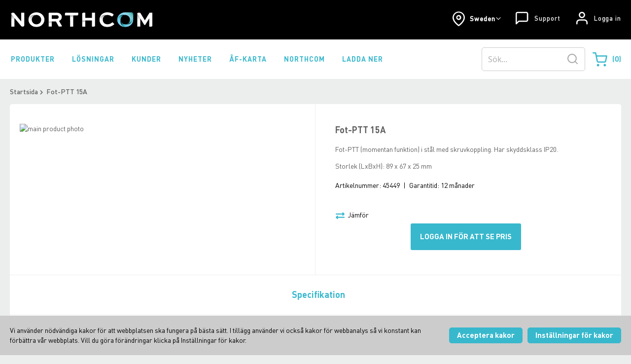

--- FILE ---
content_type: text/html; charset=UTF-8
request_url: https://www.northcom.se/45449-fot-ptt-15a
body_size: 16835
content:
<!doctype html>
<html lang="sv">
    <head prefix="og: http://ogp.me/ns# fb: http://ogp.me/ns/fb# product: http://ogp.me/ns/product#">
        <script>
    var LOCALE = 'sv\u002DSE';
    var BASE_URL = 'https\u003A\u002F\u002Fwww.northcom.se\u002F';
    var require = {
        'baseUrl': 'https\u003A\u002F\u002Fwww.northcom.se\u002Fstatic\u002Fversion1763392441\u002Ffrontend\u002FNWT\u002Fsrs\u002Fsv_SE'
    };</script>        <meta charset="utf-8"/>
<meta name="title" content="Fot-PTT 15A"/>
<meta name="robots" content="INDEX,FOLLOW"/>
<meta name="viewport" content="width=device-width, initial-scale=1.0, maximum-scale=1.0, user-scalable=no"/>
<meta name="format-detection" content="telephone=no"/>
<title>Fot-PTT 15A</title>
















<script  type="text/javascript"  src="https://www.northcom.se/static/version1763392441/frontend/NWT/srs/sv_SE/requirejs/require.js"></script>
<script  type="text/javascript"  src="https://www.northcom.se/static/version1763392441/frontend/NWT/srs/sv_SE/mage/requirejs/mixins.js"></script>
<script  type="text/javascript"  src="https://www.northcom.se/static/version1763392441/frontend/NWT/srs/sv_SE/requirejs-config.js"></script>
<script  type="text/javascript"  src="https://www.northcom.se/static/version1763392441/frontend/NWT/srs/sv_SE/js/lib/ls.print.js"></script>
<script  type="text/javascript"  src="https://www.northcom.se/static/version1763392441/frontend/NWT/srs/sv_SE/Smile_ElasticsuiteTracker/js/tracking.js"></script>
<script  type="text/javascript"  defer="defer" src="https://www.northcom.se/static/version1763392441/frontend/NWT/srs/sv_SE/js/lib/ls.unveilhooks.min.js"></script>
<link rel="preload" as="font" crossorigin="anonymous" href="https://www.northcom.se/static/version1763392441/frontend/NWT/srs/sv_SE/fonts/opensans/regular/opensans-400.woff2" />
<link rel="preload" as="font" crossorigin="anonymous" href="https://www.northcom.se/static/version1763392441/frontend/NWT/srs/sv_SE/fonts/Luma-Icons.woff2" />
<link rel="preload" as="font" crossorigin="anonymous" href="https://www.northcom.se/static/version1763392441/frontend/NWT/srs/sv_SE/fonts/DINPro/DINPro-Bold.woff2" />
<link rel="preload" as="font" crossorigin="anonymous" href="https://www.northcom.se/static/version1763392441/frontend/NWT/srs/sv_SE/fonts/DINPro/DINPro-Medium.woff2" />
<link rel="preload" as="font" crossorigin="anonymous" href="https://www.northcom.se/static/version1763392441/frontend/NWT/srs/sv_SE/fonts/DINPro/DINPro-Regular.woff2" />
<link rel="preload" as="font" crossorigin="anonymous" href="https://www.northcom.se/static/version1763392441/frontend/NWT/srs/sv_SE/fonts/Stratum2/Stratum2-Bold.woff2" />
<link  rel="canonical" href="https://www.northcom.se/45449-fot-ptt-15a" />
<link  rel="icon" type="image/x-icon" href="https://www.northcom.se/media/favicon/default/favicon.ico" />
<link  rel="shortcut icon" type="image/x-icon" href="https://www.northcom.se/media/favicon/default/favicon.ico" />
<style>
 .block-search{  width: 190px }
.item-list-wrapper {width:100%;}
</style>
<!--qScmYvEoyZEfLWxLYvCgHnzRsPTyGcEF-->
<meta name="google-site-verification" content="9JAHKtjCIQK_IjACzXE-jA0ql_c1bvPBTmCAyoR0lSc" />
<!--ni0ZXRVwUdIzHrSwc0AFRVeb6pmNcKrO-->
        
<style type="text/css" data-type="criticalCss">
    html{visibility:hidden;opacity:0}</style>
    <script type="text/x-magento-init">
        {
            "*": {
                "Magento_PageCache/js/form-key-provider": {
                    "isPaginationCacheEnabled":
                        0                }
            }
        }
    </script>
            <!-- BEGIN GOOGLE UNIVERSAL ANALYTICS CODE -->
            <script type="text/x-magento-init">
            {
                "*": {
                    "Magento_GoogleAnalytics/js/google-analytics": {
                        "isCookieRestrictionModeEnabled": 0,
                        "currentWebsite": 1,
                        "cookieName": "user_allowed_save_cookie",
                        "ordersTrackingData": [],
                        "pageTrackingData": {"optPageUrl":"","isAnonymizedIpActive":true,"accountId":"UA-171421988-1"}                    }
                }
            }
            </script>
            <!-- END GOOGLE UNIVERSAL ANALYTICS CODE -->
                        <!-- GOOGLE TAG MANAGER -->
            <script type="text/x-magento-init">
            {
                "*": {
                    "Magento_GoogleTagManager/js/google-tag-manager": {"isCookieRestrictionModeEnabled":false,"currentWebsite":1,"cookieName":"user_allowed_save_cookie","gtmAccountId":"GTM-TPR2M67","storeCurrencyCode":"SEK","ordersData":[]}                }
            }
            </script>
            <!-- END GOOGLE TAG MANAGER -->
            




<meta property="og:type" content="product" />
<meta property="og:title"
      content="Fot-PTT 15A" />
<meta property="og:image"
      content="https://www.northcom.se/media/catalog/product/4/5/45449.jpg?optimize=medium&amp;bg-color=255,255,255&amp;fit=bounds&amp;height=265&amp;width=265&amp;canvas=265:265" />
<meta property="og:description"
      content="Fot-PTT (momentan funktion) i stål med skruvkoppling. Har skyddsklass IP20.
Storlek (LxBxH): 89 x 67 x 25 mm" />
<meta property="og:url" content="https://www.northcom.se/45449-fot-ptt-15a" />
    
<link rel="stylesheet" media="print" onload="this.onload=null;this.media='all'" href="https://www.northcom.se/static/version1763392441/frontend/NWT/srs/sv_SE/mage/calendar.min.css">
<link rel="stylesheet" media="print" onload="this.onload=null;this.media='all'" href="https://www.northcom.se/static/version1763392441/frontend/NWT/srs/sv_SE/css/styles-m.min.css">
<link rel="stylesheet" media="print" onload="this.onload=null;this.media='all'" href="https://www.northcom.se/static/version1763392441/frontend/NWT/srs/sv_SE/jquery/uppy/dist/uppy-custom.min.css">
<link rel="stylesheet" media="print" onload="this.onload=null;this.media='all'" href="https://www.northcom.se/static/version1763392441/frontend/NWT/srs/sv_SE/Amasty_Customform/css/form-builder.min.css">
<link rel="stylesheet" media="print" onload="this.onload=null;this.media='all'" href="https://www.northcom.se/static/version1763392441/frontend/NWT/srs/sv_SE/Amasty_Customform/css/form-render.min.css">
<link rel="stylesheet" media="print" onload="this.onload=null;this.media='all'" href="https://www.northcom.se/static/version1763392441/frontend/NWT/srs/sv_SE/Amasty_LibSwiperJs/vendor/swiper/swiper.min.css">
<link rel="stylesheet" media="print" onload="this.onload=null;this.media='all'" href="https://www.northcom.se/static/version1763392441/frontend/NWT/srs/sv_SE/mage/gallery/gallery.min.css">
<link rel="stylesheet" media="print" onload="this.onload=null;this.media='all'" href="https://www.northcom.se/static/version1763392441/frontend/NWT/srs/sv_SE/MageWorx_OptionFeatures/css/swatches.min.css">
<link rel="stylesheet" media="print" onload="this.onload=null;this.media='all'" href="https://www.northcom.se/static/version1763392441/frontend/NWT/srs/sv_SE/MageWorx_OptionFeatures/css/jquery.qtip.min.css">
<link rel="stylesheet" media="print" onload="this.onload=null;this.media='all'" href="https://www.northcom.se/static/version1763392441/frontend/NWT/srs/sv_SE/MageWorx_OptionFeatures/css/style.min.css">
<link rel="stylesheet" media="print" onload="this.onload=null;this.media='all'" href="https://www.northcom.se/static/version1763392441/frontend/NWT/srs/sv_SE/MageWorx_DynamicOptionsBase/styles.min.css">
<link rel="stylesheet" media="print" onload="this.onload=null;this.media='all'" href="https://www.northcom.se/static/version1763392441/frontend/NWT/srs/sv_SE/MageWorx_DynamicOptionsBase/css/jquery.qtip.min.css">
<link rel="stylesheet" media="print" onload="this.onload=null;this.media='screen and (min-width: 769px)'" href="https://www.northcom.se/static/version1763392441/frontend/NWT/srs/sv_SE/css/styles-l.min.css">
<link rel="stylesheet" media="print" onload="this.onload=null;this.media='print'" href="https://www.northcom.se/static/version1763392441/frontend/NWT/srs/sv_SE/css/print.min.css">
<link rel="stylesheet" media="print" onload="this.onload=null;this.media='print'" href="https://www.northcom.se/static/version1763392441/frontend/NWT/srs/sv_SE/css/print-pdf.min.css">
<link rel="stylesheet" media="print" onload="this.onload=null;this.media='screen and (min-width: 100px)'" href="https://www.northcom.se/static/version1763392441/frontend/NWT/srs/sv_SE/css/srs.min.css">
</head>
    <body data-container="body"
          data-mage-init='{"loaderAjax": {}, "loader": { "icon": "https://www.northcom.se/static/version1763392441/frontend/NWT/srs/sv_SE/images/loader-2.gif"}}'
        id="html-body" itemtype="http://schema.org/Product" itemscope="itemscope" class="catalog-product-view product-45449-fot-ptt-15a page-layout-1column">
        
<script type="text/x-magento-init">
    {
        "*": {
            "Magento_PageBuilder/js/widget-initializer": {
                "config": {"[data-content-type=\"slider\"][data-appearance=\"default\"]":{"Magento_PageBuilder\/js\/content-type\/slider\/appearance\/default\/widget":false},"[data-content-type=\"map\"]":{"Magento_PageBuilder\/js\/content-type\/map\/appearance\/default\/widget":false},"[data-content-type=\"row\"]":{"Magento_PageBuilder\/js\/content-type\/row\/appearance\/default\/widget":false},"[data-content-type=\"tabs\"]":{"Magento_PageBuilder\/js\/content-type\/tabs\/appearance\/default\/widget":false},"[data-content-type=\"slide\"]":{"Magento_PageBuilder\/js\/content-type\/slide\/appearance\/default\/widget":{"buttonSelector":".pagebuilder-slide-button","showOverlay":"hover","dataRole":"slide"}},"[data-content-type=\"banner\"]":{"Magento_PageBuilder\/js\/content-type\/banner\/appearance\/default\/widget":{"buttonSelector":".pagebuilder-banner-button","showOverlay":"hover","dataRole":"banner"}},"[data-content-type=\"buttons\"]":{"Magento_PageBuilder\/js\/content-type\/buttons\/appearance\/inline\/widget":false},"[data-content-type=\"products\"][data-appearance=\"carousel\"]":{"Magento_PageBuilder\/js\/content-type\/products\/appearance\/carousel\/widget":false}},
                "breakpoints": {"desktop":{"label":"Desktop","stage":true,"default":true,"class":"desktop-switcher","icon":"Magento_PageBuilder::css\/images\/switcher\/switcher-desktop.svg","conditions":{"min-width":"1024px"},"options":{"products":{"default":{"slidesToShow":"5"}}}},"tablet":{"conditions":{"max-width":"1024px","min-width":"768px"},"options":{"products":{"default":{"slidesToShow":"4"},"continuous":{"slidesToShow":"3"}}}},"mobile":{"label":"Mobile","stage":true,"class":"mobile-switcher","icon":"Magento_PageBuilder::css\/images\/switcher\/switcher-mobile.svg","media":"only screen and (max-width: 768px)","conditions":{"max-width":"768px","min-width":"640px"},"options":{"products":{"default":{"slidesToShow":"3"}}}},"mobile-small":{"conditions":{"max-width":"640px"},"options":{"products":{"default":{"slidesToShow":"2"},"continuous":{"slidesToShow":"1"}}}}}            }
        }
    }
</script>

<div class="cookie-status-message" id="cookie-status">
    The store will not work correctly when cookies are disabled.</div>
<script type="text&#x2F;javascript">document.querySelector("#cookie-status").style.display = "none";</script>
<script type="text/x-magento-init">
    {
        "*": {
            "cookieStatus": {}
        }
    }
</script>

<script type="text/x-magento-init">
    {
        "*": {
            "mage/cookies": {
                "expires": null,
                "path": "\u002F",
                "domain": ".www.northcom.se",
                "secure": true,
                "lifetime": "80000"
            }
        }
    }
</script>
    <noscript>
        <div class="message global noscript">
            <div class="content">
                <p>
                    <strong>JavaScript seems to be disabled in your browser.</strong>
                    <span>
                        For the best experience on our site, be sure to turn on Javascript in your browser.                    </span>
                </p>
            </div>
        </div>
    </noscript>

<script>
    window.cookiesConfig = window.cookiesConfig || {};
    window.cookiesConfig.secure = true;
</script><script>    require.config({
        map: {
            '*': {
                wysiwygAdapter: 'mage/adminhtml/wysiwyg/tiny_mce/tinymceAdapter'
            }
        }
    });</script><!-- ko scope: 'company' -->
<div class="message company-warning _hidden" data-bind="css: { _hidden: !isCompanyBlocked() }">
<span>
<!-- ko i18n: 'Your company account is blocked and you cannot place orders. If you have questions, please contact your company administrator.' --><!-- /ko -->
</span>
</div>
<!-- /ko -->
<script type="text/x-magento-init">
    {
        "*": {
            "Magento_Ui/js/core/app": {
                "components": {
                    "company": {
                        "component": "Magento_Company/js/view/company",
                        "logoutUrl": "https://www.northcom.se/customer/account/logout/"
                    }
                }
            }
        }
    }
</script>
    <!-- GOOGLE TAG MANAGER -->
    <noscript>
        <iframe src="https://www.googletagmanager.com/ns.html?id=GTM-TPR2M67"
                height="0" width="0" style="display:none;visibility:hidden"></iframe>
    </noscript>
    <!-- END GOOGLE TAG MANAGER -->

<script type="text/x-magento-init">
    {
        "*": {
            "Magento_GoogleTagManager/js/google-tag-manager-cart": {
                "blockNames": ["category.products.list","product.info.upsell","catalog.product.related","checkout.cart.crosssell","search_result_list"],
                "cookieAddToCart": "add_to_cart",
                "cookieRemoveFromCart":
                    "remove_from_cart",
                "advancedAddToCart": "add_to_cart_advanced"
            }
        }
    }
</script>

<script type="text/x-magento-init">
    {
        "*": {
            "Magento_GoogleTagManager/js/google-tag-manager-cart": {
                "blockNames": ["category.products.list","product.info.upsell","catalog.product.related","checkout.cart.crosssell","search_result_list"],
                "cookieAddToCart": "add_to_cart",
                "cookieRemoveFromCart":
                    "remove_from_cart",
                "advancedAddToCart": "add_to_cart_advanced"
            }
        }
    }
</script>
<script>    require.config({
        paths: {
            googleMaps: 'https\u003A\u002F\u002Fmaps.googleapis.com\u002Fmaps\u002Fapi\u002Fjs\u003Fv\u003D3.53\u0026key\u003D'
        },
        config: {
            'Magento_PageBuilder/js/utils/map': {
                style: '',
            },
            'Magento_PageBuilder/js/content-type/map/preview': {
                apiKey: '',
                apiKeyErrorMessage: 'You\u0020must\u0020provide\u0020a\u0020valid\u0020\u003Ca\u0020href\u003D\u0027https\u003A\u002F\u002Fwww.northcom.se\u002Fadminhtml\u002Fsystem_config\u002Fedit\u002Fsection\u002Fcms\u002F\u0023cms_pagebuilder\u0027\u0020target\u003D\u0027_blank\u0027\u003EGoogle\u0020Maps\u0020API\u0020key\u003C\u002Fa\u003E\u0020to\u0020use\u0020a\u0020map.'
            },
            'Magento_PageBuilder/js/form/element/map': {
                apiKey: '',
                apiKeyErrorMessage: 'You\u0020must\u0020provide\u0020a\u0020valid\u0020\u003Ca\u0020href\u003D\u0027https\u003A\u002F\u002Fwww.northcom.se\u002Fadminhtml\u002Fsystem_config\u002Fedit\u002Fsection\u002Fcms\u002F\u0023cms_pagebuilder\u0027\u0020target\u003D\u0027_blank\u0027\u003EGoogle\u0020Maps\u0020API\u0020key\u003C\u002Fa\u003E\u0020to\u0020use\u0020a\u0020map.'
            },
        }
    });</script><script>
    require.config({
        shim: {
            'Magento_PageBuilder/js/utils/map': {
                deps: ['googleMaps']
            }
        }
    });</script><div data-bind="scope: 'add_to_requisition_popup'">
    <!-- ko template: getTemplate() --><!-- /ko -->
</div>
<script type="text/x-magento-init">
    {
        "*": {
            "Magento_Ui/js/core/app": {
                "components": {
                    "add_to_requisition_popup": {
                        "component": "Magento_RequisitionList/js/requisition/list/edit/modal",
                        "options": {
                            "title": "Skapa inköpslista"
                        },
                        "children": {
                            "form": {
                                "component": "Magento_RequisitionList/js/requisition/list/edit/form",
                                "template": "Magento_RequisitionList/requisition-list/form"
                            }
                        }
                    }
                }
            }
        }
    }
</script>
<div class="page-wrapper"><header class="page-header"><div class="panel wrapper"><div class="panel header">
    <a class="logo" href="https://www.northcom.se/" title="">
                <img class="lazyload" src="https://www.northcom.se/static/version1763392441/frontend/NWT/srs/sv_SE/images/loader.png"
             data-src="https://www.northcom.se/static/version1763392441/frontend/NWT/srs/sv_SE/images/logo.svg"
             alt=""
            width="170"            height="30"        />
            </a>
<div class="signin-wrap top-wrap"><ul class="header links">    <li class="greet welcome" data-bind="scope: 'customer'">
        <!-- ko if: customer().fullname  -->
        <span class="logged-in"
              data-bind="text: new String('Välkommen, %1!').
              replace('%1', customer().fullname)">
        </span>
        <!-- /ko -->
        <!-- ko ifnot: customer().fullname  -->
        <span class="not-logged-in"
              data-bind="text: ''"></span>
                <!-- /ko -->
    </li>
        <script type="text/x-magento-init">
        {
            "*": {
                "Magento_Ui/js/core/app": {
                    "components": {
                        "customer": {
                            "component": "Magento_Customer/js/view/customer"
                        }
                    }
                }
            }
        }
    </script>
<li class="link authorization-link" data-label="Eller">
    <a href="https://www.northcom.se/customer/account/login/referer/aHR0cHM6Ly93d3cubm9ydGhjb20uc2UvNDU0NDktZm90LXB0dC0xNWE~/"        >Logga in</a>
</li>
</ul></div><div class="support-wrap top-wrap"><ul class="header links">
    <li class="support-link">
        <div data-content-type="row" data-appearance="contained" data-element="main"><div data-enable-parallax="0" data-parallax-speed="0.5" data-background-images="{}" data-background-type="image" data-video-loop="true" data-video-play-only-visible="true" data-video-lazy-load="true" data-video-fallback-src="" data-element="inner" data-pb-style="61533533276E5"><div data-content-type="html" data-appearance="default" data-element="main" data-pb-style="61533533276F2" data-decoded="true"><p><a href="/customer-support">Support</a></p></div></div></div><style>#html-body [data-pb-style="61533533276E5"]{justify-content: flex-start; display: flex; flex-direction: column; background-position: left top; background-size: cover; background-repeat: no-repeat; background-attachment: scroll; border-style: none; border-width: 1px; border-radius: 0px;}#html-body [data-pb-style="61533533276F2"]{border-style: none; border-width: 1px; border-radius: 0px; margin: 0px; padding: 0px;}</style>    </li>
</ul></div><a class="action skip contentarea"
   href="#contentarea">
    <span>
        Skip to Content    </span>
</a>

<div class="switcher language switcher-language website-switcher" data-ui-id="language-switcher" id="switcher-language">
    <div class="actions dropdown options switcher-options">
        <div class="action toggle switcher-trigger"
             id="switcher-language-trigger"
             data-mage-init='{"dropdown":{}}'
             data-toggle="dropdown"
             data-trigger-keypress-button="true">
            <strong class="view-st">
                <span>Sweden</span>
            </strong>
        </div>
        <ul class="dropdown switcher-dropdown"
            data-target="dropdown">
                                                                            <li class="view-srs_ab_eur switcher-option">
                        <a href='https://www.northcom.se/en/'>
                            <strong>EU</strong>
                        </a>
                    </li>
                                                                <li class="view-srs_ab_nok switcher-option">
                        <a href='https://www.northcom.se/no/'>
                            <strong>Norway</strong>
                        </a>
                    </li>
                                                                <li class="view-srs_ab_dkk switcher-option">
                        <a href='https://www.northcom.se/dk/'>
                            <strong>Denmark</strong>
                        </a>
                    </li>
                                    </ul>
    </div>
</div>



<!-- ko scope: 'customer-companies' -->
    <!-- ko if: config().items != undefined && config().items.length > 1 -->
<div class="switcher company-select-switcher company-switcher-header-panel">
    <div class="actions dropdown options switcher-options">
            <div class="action toggle switcher-trigger"
                  role="button"
                  data-toggle="dropdown"
                  data-trigger-keypress-button="true"
                  data-bind="mageInit: {dropdown:{}}"
                  id="switcher-company-trigger"
            >
                <strong>
                    <span data-bind="i18n: 'Company:'"></span>
                    <span
                        data-bind="text: config().items.filter(company => company.current === true)[0].name"
                        class="selected-company-name"
                    ></span>
                </strong>
            </div>
            <ul class="company-select-menu dropdown switcher-dropdown" data-target="dropdown">
                <!-- ko foreach: { data: config().items, as: 'company' } -->
                <li data-bind="
                    css: {'company-select-menu-item': true, 'switcher-option': true, 'selected': company.current}"
                >
                    <a href="#"  data-bind="
                        text: company.name,
                        click: $parent.switchCompany.bind($parent, company)"
                       class="select-company-link"
                    >
                    </a>
                </li>
                <!-- /ko -->
            </ul>
    </div>
</div>
    <!-- /ko -->
<!-- /ko -->
<script type="text/x-magento-init">
    {
        "*": {
            "Magento_Ui/js/core/app": {
                "components": {
                    "customer-companies": {
                        "component": "Magento_Company/js/view/customer-companies"
                    }
                }
            }
        }
    }
</script>
<div class="quickorder-wrap top-wrap"><script type="text/x-magento-init">
{
    "*": {
        "Magento_Ui/js/core/app": {
            "components": {
                "accountdata-scope": {
                    "component": "js/account-data",
                    "baseUrl": "https://www.northcom.se/"
                }
            }
        }
    }
}
</script>
<div data-bind="scope: 'accountdata-scope'" class="header-accountlinks">
    <span data-bind="if: isLoggedIn, css: {active: isLoggedIn()}">
        <a data-bind="attr: {href: quickorderLink}">
            Snabborder        </a>
    </span>
</div></div></div></div><div class="head-wrap"><div class="header content">    <div class="sections nav-sections">
                <div class="section-items nav-sections-items"
             data-mage-init='{"tabs":{"openedState":"active"}}'>
                                            <div class="section-item-title nav-sections-item-title"
                     data-role="collapsible">
                    <a class="nav-sections-item-switch"
                       data-toggle="switch" href="#store.menu">
                        Meny                    </a>
                </div>
                <div class="section-item-content nav-sections-item-content"
                     id="store.menu"
                     data-role="content">
                    <nav class="navigation" role="navigation">
    <ul>
                        <li class="level0 level-top parent megamenu">
                <a onclick="this.classList.toggle('active')"  href="https://www.northcom.se/produkter" class="item-link level-top">
                    <span>Produkter</span>
                </a>
                <div class="level0 submenu">
                    <div class="srs-megamenu-container">
                        <ul class="content-container level0-content">
                                                                                        <li class="srs-menu-item level1">
                                    <span onclick="this.classList.toggle('active')" class="mobile-touch"></span>
                                    <a onclick="this.classList.toggle('active')" href="https://www.northcom.se/produkter/system" class="item-link  has-icon fa-wifi">
                                        System                                    </a>
                                    <ul class="content-container level1-content">
                                       
                                                                                                                                                                       <li class="level2">
                                                <a href="https://www.northcom.se/produkter/system/tetra-radio" class="item-link">
                                                    TETRA-Radio                                                </a>
                                                                                                <ul class="content-container level2-content">
                                                                                                    </ul>
                                            </li>
                                                                                                                                                                          <li class="level2">
                                                <a href="https://www.northcom.se/produkter/system/idas-radio" class="item-link">
                                                    IDAS-Radio                                                </a>
                                                                                                <ul class="content-container level2-content">
                                                                                                    </ul>
                                            </li>
                                                                                                                                                                          <li class="level2">
                                                <a href="https://www.northcom.se/produkter/system/analogradio" class="item-link">
                                                    Analogradio                                                </a>
                                                                                                <ul class="content-container level2-content">
                                                                                                    </ul>
                                            </li>
                                                                                                                                                                          <li class="level2">
                                                <a href="https://www.northcom.se/produkter/system/ip-radio" class="item-link">
                                                    IP-Radio                                                </a>
                                                                                                <ul class="content-container level2-content">
                                                                                                    </ul>
                                            </li>
                                                                                                                                                                          <li class="level2">
                                                <a href="https://www.northcom.se/produkter/system/lte-radio" class="item-link">
                                                    LTE-Radio                                                </a>
                                                                                                <ul class="content-container level2-content">
                                                                                                    </ul>
                                            </li>
                                                                                                                                                                          <li class="level2">
                                                <a href="https://www.northcom.se/produkter/system/satellitradio" class="item-link">
                                                    Satellitradio                                                </a>
                                                                                                <ul class="content-container level2-content">
                                                                                                    </ul>
                                            </li>
                                                                                   
                                                                            </ul>
                                </li>
                                                            <li class="srs-menu-item level1">
                                    <span onclick="this.classList.toggle('active')" class="mobile-touch"></span>
                                    <a onclick="this.classList.toggle('active')" href="https://www.northcom.se/produkter/produktsegment" class="item-link  has-icon fa-tag">
                                        Produktsegment                                    </a>
                                    <ul class="content-container level1-content">
                                       
                                                                                                                                                                       <li class="level2">
                                                <a href="https://www.northcom.se/produkter/produktsegment/yrkesradio" class="item-link">
                                                    Yrkesradio                                                </a>
                                                                                                <ul class="content-container level2-content">
                                                                                                    </ul>
                                            </li>
                                                                                                                                                                          <li class="level2">
                                                <a href="https://www.northcom.se/produkter/produktsegment/marinradio" class="item-link">
                                                    Marinradio                                                </a>
                                                                                                <ul class="content-container level2-content">
                                                                                                    </ul>
                                            </li>
                                                                                                                                                                          <li class="level2">
                                                <a href="https://www.northcom.se/produkter/produktsegment/jaktradio" class="item-link">
                                                    Jaktradio                                                </a>
                                                                                                <ul class="content-container level2-content">
                                                                                                    </ul>
                                            </li>
                                                                                                                                                                          <li class="level2">
                                                <a href="https://www.northcom.se/produkter/produktsegment/flygradio" class="item-link">
                                                    Flygradio                                                </a>
                                                                                                <ul class="content-container level2-content">
                                                                                                    </ul>
                                            </li>
                                                                                                                                                                          <li class="level2">
                                                <a href="https://www.northcom.se/produkter/produktsegment/amatorradio-ham" class="item-link">
                                                    Amatörradio (HAM)                                                </a>
                                                                                                <ul class="content-container level2-content">
                                                                                                    </ul>
                                            </li>
                                                                                                                                                                          <li class="level2">
                                                <a href="https://www.northcom.se/produkter/produktsegment/licensfri-radio" class="item-link">
                                                    Licensfri radio                                                </a>
                                                                                                <ul class="content-container level2-content">
                                                                                                    </ul>
                                            </li>
                                                                                                                                                                          <li class="level2">
                                                <a href="https://www.northcom.se/produkter/produktsegment/mjukvara" class="item-link">
                                                    Mjukvara                                                </a>
                                                                                                <ul class="content-container level2-content">
                                                                                                    </ul>
                                            </li>
                                                                                                                                                                          <li class="level2">
                                                <a href="https://www.northcom.se/produkter/produktsegment/data-natverk" class="item-link">
                                                    Data- och nätverk                                                </a>
                                                                                                <ul class="content-container level2-content">
                                                                                                    </ul>
                                            </li>
                                                                                                                                                                          <li class="level2">
                                                <a href="https://www.northcom.se/produkter/produktsegment/inomhustackning" class="item-link">
                                                    Inomhustäckning                                                </a>
                                                                                                <ul class="content-container level2-content">
                                                                                                    </ul>
                                            </li>
                                                                                   
                                                                            </ul>
                                </li>
                                                            <li class="srs-menu-item level1">
                                    <span onclick="this.classList.toggle('active')" class="mobile-touch"></span>
                                    <a onclick="this.classList.toggle('active')" href="https://www.northcom.se/produkter/tillbehor" class="item-link  has-icon fa-headphones">
                                        Tillbehör                                    </a>
                                    <ul class="content-container level1-content">
                                       
                                                                                                                                                                       <li class="level2">
                                                <a href="https://www.northcom.se/produkter/tillbehor/horselgarnityr" class="item-link">
                                                    Hörselgarnityr                                                </a>
                                                                                                <ul class="content-container level2-content">
                                                                                                    </ul>
                                            </li>
                                                                                                                                                                          <li class="level2">
                                                <a href="https://www.northcom.se/produkter/tillbehor/laddare-och-batterier" class="item-link">
                                                    Laddare och Batterier                                                </a>
                                                                                                <ul class="content-container level2-content">
                                                                                                    </ul>
                                            </li>
                                                                                                                                                                          <li class="level2">
                                                <a href="https://www.northcom.se/produkter/tillbehor/kablar-och-adaptrar" class="item-link">
                                                    Kablar och Adaptrar                                                </a>
                                                                                                <ul class="content-container level2-content">
                                                                                                    </ul>
                                            </li>
                                                                                                                                                                          <li class="level2">
                                                <a href="https://www.northcom.se/produkter/tillbehor/monofoner-ptt-enheter" class="item-link">
                                                    Monofoner och PTT-enheter                                                </a>
                                                                                                <ul class="content-container level2-content">
                                                                                                    </ul>
                                            </li>
                                                                                                                                                                          <li class="level2">
                                                <a href="https://www.northcom.se/produkter/tillbehor/vaskor-och-fasten" class="item-link">
                                                    Väskor och Bärutrustning                                                </a>
                                                                                                <ul class="content-container level2-content">
                                                                                                    </ul>
                                            </li>
                                                                                                                                                                          <li class="level2">
                                                <a href="https://www.northcom.se/produkter/tillbehor/hogtalare" class="item-link">
                                                    Högtalare                                                </a>
                                                                                                <ul class="content-container level2-content">
                                                                                                    </ul>
                                            </li>
                                                                                                                                                                          <li class="level2">
                                                <a href="https://www.northcom.se/produkter/tillbehor/montering-och-installation" class="item-link">
                                                    Montering och Installation                                                </a>
                                                                                                <ul class="content-container level2-content">
                                                                                                    </ul>
                                            </li>
                                                                                                                                                                          <li class="level2">
                                                <a href="https://www.northcom.se/produkter/tillbehor/natggregat" class="item-link">
                                                    Nätaggregat                                                </a>
                                                                                                <ul class="content-container level2-content">
                                                                                                    </ul>
                                            </li>
                                                                                                                                                                          <li class="level2">
                                                <a href="https://www.northcom.se/produkter/tillbehor/antennlosningar" class="item-link">
                                                    Antennlösningar                                                </a>
                                                                                                <ul class="content-container level2-content">
                                                                                                    </ul>
                                            </li>
                                                                                                                                                                          <li class="level2">
                                                <a href="https://www.northcom.se/produkter/tillbehor/reservdelar" class="item-link">
                                                    Reservdelar                                                </a>
                                                                                                <ul class="content-container level2-content">
                                                                                                    </ul>
                                            </li>
                                                                                                                                                                          <li class="level2">
                                                <a href="https://www.northcom.se/produkter/tillbehor/ovrigt" class="item-link">
                                                    Övriga tillbehör                                                </a>
                                                                                                <ul class="content-container level2-content">
                                                                                                    </ul>
                                            </li>
                                                                                   
                                                                            </ul>
                                </li>
                                                            <li class="srs-menu-item level1">
                                    <span onclick="this.classList.toggle('active')" class="mobile-touch"></span>
                                    <a onclick="this.classList.toggle('active')" href="https://www.northcom.se/om-rakel" class="item-link  has-icon fa-hdd has-cms">
                                        Rakel                                    </a>
                                    <ul class="content-container level1-content">
                                                                                  
                                            
                                               <li class="level2">
                                                   <a href="https://www.northcom.se/om-rakel" class="item-link">
                                                       <span>Om Rakel</span>
                                                   </a>
                                               </li>

                                            
                                               <li class="level2">
                                                   <a href="https://www.northcom.se/ramavtal-rakel" class="item-link">
                                                       <span>Ramavtal för Rakel</span>
                                                   </a>
                                               </li>

                                            
                                               <li class="level2">
                                                   <a href="https://www.northcom.se/service-support" class="item-link">
                                                       <span>Service & Support</span>
                                                   </a>
                                               </li>

                                            
                                               <li class="level2">
                                                   <a href="https://www.northcom.se/downloadable/download/sample/sample_id/4/" class="item-link">
                                                       <span>Tetrakatalogen</span>
                                                   </a>
                                               </li>

                                            

                                                                           </ul>
                                </li>
                                                            <li class="srs-menu-item level1">
                                    <span onclick="this.classList.toggle('active')" class="mobile-touch"></span>
                                    <a onclick="this.classList.toggle('active')" href="https://www.northcom.se/produkter/ladda-ner?product_list_mode=list" class="item-link  has-icon fa-cloud-download-alt has-docs">
                                        Ladda ner                                    </a>
                                    <ul class="content-container level1-content">
                                       
                                                                                                                                     <li class="level2">
                                                   <a href="https://www.northcom.se/produkter/ladda-ner/broschyrer?product_list_mode=list" class="item-link">
                                                       Broschyrer                                                   </a>
                                                                                                      <ul class="content-container level2-content">
                                                                                                          </ul>
                                               </li>
                                                                                          <li class="level2">
                                                   <a href="https://www.northcom.se/produkter/ladda-ner/manualer?product_list_mode=list" class="item-link">
                                                       Manualer                                                   </a>
                                                                                                      <ul class="content-container level2-content">
                                                                                                          </ul>
                                               </li>
                                                                                          <li class="level2">
                                                   <a href="https://www.northcom.se/produkter/ladda-ner/snabbguider?product_list_mode=list" class="item-link">
                                                       Snabbguider                                                   </a>
                                                                                                      <ul class="content-container level2-content">
                                                                                                          </ul>
                                               </li>
                                                                                          <li class="level2">
                                                   <a href="https://www.northcom.se/produkter/ladda-ner/produktblad?product_list_mode=list" class="item-link">
                                                       Produktblad                                                   </a>
                                                                                                      <ul class="content-container level2-content">
                                                                                                          </ul>
                                               </li>
                                                                                          <li class="level2">
                                                   <a href="https://www.northcom.se/produkter/ladda-ner/foretagsdokument?product_list_mode=list" class="item-link">
                                                       Företagsdokument                                                   </a>
                                                                                                      <ul class="content-container level2-content">
                                                                                                          </ul>
                                               </li>
                                                                                          <li class="level2">
                                                   <a href="https://www.northcom.se/produkter/ladda-ner/northcom-news?product_list_mode=list" class="item-link">
                                                       Northcom News                                                   </a>
                                                                                                      <ul class="content-container level2-content">
                                                                                                          </ul>
                                               </li>
                                                                                          <li class="level2">
                                                   <a href="https://www.northcom.se/produkter/ladda-ner/teknisk-dokumentation?product_list_mode=list" class="item-link">
                                                       Teknisk dokumentation                                                   </a>
                                                                                                      <ul class="content-container level2-content">
                                                                                                          </ul>
                                               </li>
                                                                                          <li class="level2">
                                                   <a href="https://www.northcom.se/produkter/ladda-ner/prislistor?product_list_mode=list" class="item-link">
                                                       Prislistor                                                   </a>
                                                                                                      <ul class="content-container level2-content">
                                                                                                          </ul>
                                               </li>
                                           
                                                                            </ul>
                                </li>
                                                    </ul>
                    </div>
                    <div class="menu-blocks">
                        <div class="menu-block">
                            <div class="bluefoot-row bluefoot-structural">
                                <p>
<div class="nwt-custom-menu">
    <span class="nwt-custom-menu__title">
        Välj varumärke:    </span>
            <ul class="bare-list by-brand">
                            <li class="nwt-menu-item">
                    <a href="https://www.northcom.se/varumarken/icom"
                       class="item"
                       title="Icom">
                        <span>Icom</span>
                    </a>
                </li>
                            <li class="nwt-menu-item">
                    <a href="https://www.northcom.se/varumarken/sepura"
                       class="item"
                       title="Sepura">
                        <span>Sepura</span>
                    </a>
                </li>
                            <li class="nwt-menu-item">
                    <a href="https://www.northcom.se/varumarken/invisio"
                       class="item"
                       title="Invisio">
                        <span>Invisio</span>
                    </a>
                </li>
                            <li class="nwt-menu-item">
                    <a href="https://www.northcom.se/varumarken/peli-cases"
                       class="item"
                       title="Peli™ Cases">
                        <span>Peli™ Cases</span>
                    </a>
                </li>
                            <li class="nwt-menu-item">
                    <a href="https://www.northcom.se/varumarken/damm"
                       class="item"
                       title="Damm">
                        <span>Damm</span>
                    </a>
                </li>
                            <li class="nwt-menu-item">
                    <a href="https://www.northcom.se/varumarken/proequip"
                       class="item"
                       title="ProEquip">
                        <span>ProEquip</span>
                    </a>
                </li>
                            <li class="nwt-menu-item">
                    <a href="https://www.northcom.se/varumarken/iwcs"
                       class="item"
                       title="IWCS">
                        <span>IWCS</span>
                    </a>
                </li>
                            <li class="nwt-menu-item">
                    <a href="https://www.northcom.se/varumarken/3m-peltor"
                       class="item"
                       title="3M™ Peltor™">
                        <span>3M™ Peltor™</span>
                    </a>
                </li>
                            <li class="nwt-menu-item">
                    <a href="https://www.northcom.se/varumarken/peplink"
                       class="item"
                       title="Peplink">
                        <span>Peplink</span>
                    </a>
                </li>
                            <li class="nwt-menu-item">
                    <a href="https://www.northcom.se/varumarken/panasonic"
                       class="item"
                       title="Panasonic">
                        <span>Panasonic</span>
                    </a>
                </li>
                            <li class="nwt-menu-item">
                    <a href="https://www.northcom.se/varumarken/ceotronics"
                       class="item"
                       title="CeoTronics">
                        <span>CeoTronics</span>
                    </a>
                </li>
                            <li class="nwt-menu-item">
                    <a href="https://www.northcom.se/varumarken/amphenol-procom"
                       class="item"
                       title="Amphenol Procom">
                        <span>Amphenol Procom</span>
                    </a>
                </li>
                            <li class="nwt-menu-item">
                    <a href="https://www.northcom.se/varumarken/oelmann"
                       class="item"
                       title="Oelmann">
                        <span>Oelmann</span>
                    </a>
                </li>
                            <li class="nwt-menu-item">
                    <a href="https://www.northcom.se/varumarken/phonak"
                       class="item"
                       title="Phonak">
                        <span>Phonak</span>
                    </a>
                </li>
                            <li class="nwt-menu-item">
                    <a href="https://www.northcom.se/varumarken/softequip"
                       class="item"
                       title="SoftEquip">
                        <span>SoftEquip</span>
                    </a>
                </li>
                            <li class="nwt-menu-item">
                    <a href="https://www.northcom.se/varumarken/peter-jones"
                       class="item"
                       title="Peter Jones">
                        <span>Peter Jones</span>
                    </a>
                </li>
                            <li class="nwt-menu-item">
                    <a href="https://www.northcom.se/varumarken/andrew"
                       class="item"
                       title="Andrew">
                        <span>Andrew</span>
                    </a>
                </li>
                    </ul>
        <div style="clear:both;"></div>
    </div>
<script type="text/javascript">
    require(['jquery', 'slick'], function ($) {
        $(document).ready(function () {
            $('.navigation .nwt-custom-menu ul.by-brand').slick({
                slidesToShow: 7,
                infinite: false,
                swipeToSlide: true,
                variableWidth: true,
                speed: 100,
                responsive: [
                    {
                        breakpoint: 769,
                        settings: "unslick"
                    }
                ]
            });
        });
    });
</script>



</p>                            </div>
                        </div>
                    </div>

                </div>
            </li>
                    
            
                    <li class="level0 level-top parent dropdown">
                        <span onclick="this.classList.toggle('active')" class="mobile-touch"></span>
                        <a onclick="this.classList.toggle('active')" href="https://northcom.se" class="item-link level-top">
                            <span>Lösningar</span>
                        </a>
                                                                                <ul class="level0 submenu">

                                                                    <li class="level1 first">
                                        <span onclick="this.classList.toggle('active')" class="mobile-touch"></span>
                                        <a href="https://www.northcom.se/rakel-northcom" class="item-link">
                                            <span>RAKEL</span>
                                        </a>
                                                                            </li>
                                                                    <li class="level1 first">
                                        <span onclick="this.classList.toggle('active')" class="mobile-touch"></span>
                                        <a href="https://www.northcom.se/radio-natverk" class="item-link">
                                            <span>Radio Network</span>
                                        </a>
                                                                            </li>
                                                                    <li class="level1 first">
                                        <span onclick="this.classList.toggle('active')" class="mobile-touch"></span>
                                        <a href="https://www.northcom.se/private-5g" class="item-link">
                                            <span>Private 5G</span>
                                        </a>
                                                                            </li>
                                                                    <li class="level1 first">
                                        <span onclick="this.classList.toggle('active')" class="mobile-touch"></span>
                                        <a href="https://www.northcom.se/radio-over-cellular" class="item-link">
                                            <span>Radio over Cellular</span>
                                        </a>
                                                                            </li>
                                                                    <li class="level1 first">
                                        <span onclick="this.classList.toggle('active')" class="mobile-touch"></span>
                                        <a href="https://www.northcom.se/special-solutions" class="item-link">
                                            <span>Special Solutions</span>
                                        </a>
                                                                            </li>
                                                                    <li class="level1 first">
                                        <span onclick="this.classList.toggle('active')" class="mobile-touch"></span>
                                        <a href="https://www.northcom.se/connectivity" class="item-link">
                                            <span>Connectivity</span>
                                        </a>
                                                                            </li>
                                                                    <li class="level1 first">
                                        <span onclick="this.classList.toggle('active')" class="mobile-touch"></span>
                                        <a href="https://www.northcom.se/command-control" class="item-link">
                                            <span>Command Control</span>
                                        </a>
                                                                            </li>
                                                            </ul>
                                            </li>
                                   
            
                    <li class="level0 level-top parent ">
                        <span onclick="this.classList.toggle('active')" class="mobile-touch"></span>
                        <a onclick="this.classList.toggle('active')" href="https://www.northcom.se/nyheter/kunder" class="item-link level-top">
                            <span>Kunder</span>
                        </a>
                                            </li>
                                   
            
                    <li class="level0 level-top parent ">
                        <span onclick="this.classList.toggle('active')" class="mobile-touch"></span>
                        <a onclick="this.classList.toggle('active')" href="https://www.northcom.se/nyheter" class="item-link level-top">
                            <span>Nyheter</span>
                        </a>
                                            </li>
                                   
            
                    <li class="level0 level-top parent ">
                        <span onclick="this.classList.toggle('active')" class="mobile-touch"></span>
                        <a onclick="this.classList.toggle('active')" href="https://www.northcom.se/aterforsaljare" class="item-link level-top">
                            <span>ÅF-karta</span>
                        </a>
                                            </li>
                                   
            
                    <li class="level0 level-top parent dropdown">
                        <span onclick="this.classList.toggle('active')" class="mobile-touch"></span>
                        <a onclick="this.classList.toggle('active')" href="https://www.northcom.se/northcom" class="item-link level-top">
                            <span>Northcom</span>
                        </a>
                                                                                <ul class="level0 submenu">

                                                                    <li class="level1 first">
                                        <span onclick="this.classList.toggle('active')" class="mobile-touch"></span>
                                        <a href="https://www.northcom.se/northcom" class="item-link">
                                            <span>Om Northcom</span>
                                        </a>
                                                                            </li>
                                                                    <li class="level1 first">
                                        <span onclick="this.classList.toggle('active')" class="mobile-touch"></span>
                                        <a href="https://www.northcom.se/customer-support" class="item-link">
                                            <span>Customer Support</span>
                                        </a>
                                                                            </li>
                                                                    <li class="level1 first">
                                        <span onclick="this.classList.toggle('active')" class="mobile-touch"></span>
                                        <a href="https://www.northcom.se/utbildningar" class="item-link">
                                            <span>Utbildningar</span>
                                        </a>
                                                                            </li>
                                                                    <li class="level1 first">
                                        <span onclick="this.classList.toggle('active')" class="mobile-touch"></span>
                                        <a href="https://www.northcom.se/utbildningar/interaktiva-utbildningar" class="item-link">
                                            <span>Interaktiva utbildningar</span>
                                        </a>
                                                                            </li>
                                                                    <li class="level1 first">
                                        <span onclick="this.classList.toggle('active')" class="mobile-touch"></span>
                                        <a href="https://www.northcom.se/supportavtal" class="item-link">
                                            <span>Northcom Care</span>
                                        </a>
                                                                            </li>
                                                                    <li class="level1 first">
                                        <span onclick="this.classList.toggle('active')" class="mobile-touch"></span>
                                        <a href="https://www.northcom.se/northcom-noc" class="item-link">
                                            <span>Northcom Operation Center (NOC)</span>
                                        </a>
                                                                            </li>
                                                                    <li class="level1 first">
                                        <span onclick="this.classList.toggle('active')" class="mobile-touch"></span>
                                        <a href="https://www.northcom.se/finansiering" class="item-link">
                                            <span>Finansiering</span>
                                        </a>
                                                                            </li>
                                                                    <li class="level1 first">
                                        <span onclick="this.classList.toggle('active')" class="mobile-touch"></span>
                                        <a href="https://www.northcom.se/customer-support/service-support" class="item-link">
                                            <span>Service och support</span>
                                        </a>
                                                                            </li>
                                                                    <li class="level1 first">
                                        <span onclick="this.classList.toggle('active')" class="mobile-touch"></span>
                                        <a href="https://www.northcom.se/sepura-distansprogrammering" class="item-link">
                                            <span>Sepura Distansprogrammering</span>
                                        </a>
                                                                            </li>
                                                            </ul>
                                            </li>
                                   
            
                    <li class="level0 level-top parent dropdown">
                        <span onclick="this.classList.toggle('active')" class="mobile-touch"></span>
                        <a onclick="this.classList.toggle('active')" href="https://www.northcom.se/produkter/ladda-ner/broschyrer?product_list_mode=list" class="item-link level-top">
                            <span>Ladda ner</span>
                        </a>
                                                                                <ul class="level0 submenu">

                                                                    <li class="level1 first">
                                        <span onclick="this.classList.toggle('active')" class="mobile-touch"></span>
                                        <a href="https://www.northcom.se/produkter/ladda-ner/broschyrer?product_list_mode=list" class="item-link">
                                            <span>Broschyrer</span>
                                        </a>
                                                                            </li>
                                                                    <li class="level1 first">
                                        <span onclick="this.classList.toggle('active')" class="mobile-touch"></span>
                                        <a href="https://www.northcom.se/produkter/ladda-ner/produktblad?product_list_mode=list" class="item-link">
                                            <span>Produktblad</span>
                                        </a>
                                                                            </li>
                                                                    <li class="level1 first">
                                        <span onclick="this.classList.toggle('active')" class="mobile-touch"></span>
                                        <a href="https://www.northcom.se/produkter/ladda-ner/manualer?product_list_mode=list" class="item-link">
                                            <span>Manualer</span>
                                        </a>
                                                                            </li>
                                                                    <li class="level1 first">
                                        <span onclick="this.classList.toggle('active')" class="mobile-touch"></span>
                                        <a href="https://www.northcom.se/produkter/ladda-ner/snabbguider?product_list_mode=list" class="item-link">
                                            <span>Snabbguider</span>
                                        </a>
                                                                            </li>
                                                                    <li class="level1 first">
                                        <span onclick="this.classList.toggle('active')" class="mobile-touch"></span>
                                        <a href="https://www.northcom.se/produkter/ladda-ner/foretagsdokument?product_list_mode=list" class="item-link">
                                            <span>Företagsdokument</span>
                                        </a>
                                                                            </li>
                                                                    <li class="level1 first">
                                        <span onclick="this.classList.toggle('active')" class="mobile-touch"></span>
                                        <a href="https://www.northcom.se/produkter/ladda-ner/northcom-news?product_list_mode=list" class="item-link">
                                            <span>Northcom News</span>
                                        </a>
                                                                            </li>
                                                            </ul>
                                            </li>
                           </ul>
</nav>
                </div>
                                            <div class="section-item-title nav-sections-item-title"
                     data-role="collapsible">
                    <a class="nav-sections-item-switch"
                       data-toggle="switch" href="#store.links">
                        Konto                    </a>
                </div>
                <div class="section-item-content nav-sections-item-content"
                     id="store.links"
                     data-role="content">
                    <!-- Account links -->                </div>
                                            <div class="section-item-title nav-sections-item-title"
                     data-role="collapsible">
                    <a class="nav-sections-item-switch"
                       data-toggle="switch" href="#store.settings">
                        Inställningar                    </a>
                </div>
                <div class="section-item-content nav-sections-item-content"
                     id="store.settings"
                     data-role="content">
                    <!-- ko scope: 'customer-companies' -->
    <!-- ko if: config().items != undefined && config().items.length > 1 -->
<div class="switcher company-select-switcher ">
    <div class="actions dropdown options switcher-options">
            <div class="action toggle switcher-trigger"
                  role="button"
                  data-toggle="dropdown"
                  data-trigger-keypress-button="true"
                  data-bind="mageInit: {dropdown:{}}"
                  id="switcher-company-trigger"
            >
                <strong>
                    <span data-bind="i18n: 'Company:'"></span>
                    <span
                        data-bind="text: config().items.filter(company => company.current === true)[0].name"
                        class="selected-company-name"
                    ></span>
                </strong>
            </div>
            <ul class="company-select-menu dropdown switcher-dropdown" data-target="dropdown">
                <!-- ko foreach: { data: config().items, as: 'company' } -->
                <li data-bind="
                    css: {'company-select-menu-item': true, 'switcher-option': true, 'selected': company.current}"
                >
                    <a href="#"  data-bind="
                        text: company.name,
                        click: $parent.switchCompany.bind($parent, company)"
                       class="select-company-link"
                    >
                    </a>
                </li>
                <!-- /ko -->
            </ul>
    </div>
</div>
    <!-- /ko -->
<!-- /ko -->
<script type="text/x-magento-init">
    {
        "*": {
            "Magento_Ui/js/core/app": {
                "components": {
                    "customer-companies": {
                        "component": "Magento_Company/js/view/customer-companies"
                    }
                }
            }
        }
    }
</script>
                </div>
                    </div>
    </div>
<span data-action="toggle-nav" class="action nav-toggle"><span>Meny</span></span><li class="item link compare" data-bind="scope: 'compareProducts'" data-role="compare-products-link">
    <a class="action compare no-display" title="Jämför: "
       data-bind="attr: {'href': compareProducts().listUrl}, css: {'no-display': !compareProducts().count}"
    >
        <span class="text">Jämför: </span>
        <span class="counter qty" data-bind="text: compareProducts().count"></span>
    </a>
</li>
<script type="text/x-magento-init">
{"[data-role=compare-products-link]": {"Magento_Ui/js/core/app": {"components":{"compareProducts":{"component":"Magento_Catalog\/js\/view\/compare-products"}}}}}
</script>

<div data-block="minicart" class="minicart-wrapper">
    <a class="action showcart" href="https://www.northcom.se/checkout/cart/"
       data-bind="scope: 'minicart_content'">
        <span class="text">Varukorgen</span>
        <span class="counter qty empty"
              data-bind="css: { empty: !!getCartParam('summary_count') == false }, blockLoader: isLoading">
            <span class="counter-number">
                <!-- ko if: getCartParam('summary_count') -->
                    <!-- ko text: getCartParam('summary_count') --><!-- /ko -->
                <!-- /ko -->
                <!-- ko ifnot: getCartParam('summary_count') -->
                    0
                <!-- /ko -->

            </span>
            <span class="counter-label">
            <!-- ko if: getCartParam('summary_count') -->
                <!-- ko text: getCartParam('summary_count') --><!-- /ko -->
                <!-- ko i18n: 'items' --><!-- /ko -->
                <!-- /ko -->
            </span>
        </span>
    </a>
            <div class="block block-minicart empty"
             data-role="dropdownDialog"
             data-mage-init='{"dropdownDialog":{
                "appendTo":"[data-block=minicart]",
                "triggerTarget":".showcart",
                "timeout": "2000",
                "closeOnMouseLeave": false,
                "closeOnEscape": true,
                "triggerClass":"active",
                "parentClass":"active",
                "buttons":[]}}'>
            <div id="minicart-content-wrapper" data-bind="scope: 'minicart_content'">
                <!-- ko template: getTemplate() --><!-- /ko -->
            </div>
                    </div>
        <script>
        window.checkout = {"shoppingCartUrl":"https:\/\/www.northcom.se\/checkout\/cart\/","checkoutUrl":"https:\/\/www.northcom.se\/checkout\/","updateItemQtyUrl":"https:\/\/www.northcom.se\/checkout\/sidebar\/updateItemQty\/","removeItemUrl":"https:\/\/www.northcom.se\/checkout\/sidebar\/removeItem\/","imageTemplate":"Magento_Catalog\/product\/image_with_borders","baseUrl":"https:\/\/www.northcom.se\/","minicartMaxItemsVisible":5,"websiteId":"1","maxItemsToDisplay":10,"storeId":"1","storeGroupId":"1","customerLoginUrl":"https:\/\/www.northcom.se\/customer\/account\/login\/referer\/aHR0cHM6Ly93d3cubm9ydGhjb20uc2UvNDU0NDktZm90LXB0dC0xNWE~\/","isRedirectRequired":false,"autocomplete":"off","captcha":{"user_login":{"isCaseSensitive":false,"imageHeight":50,"imageSrc":"","refreshUrl":"https:\/\/www.northcom.se\/captcha\/refresh\/","isRequired":false,"timestamp":1764346181}}};
    </script>
    <script type="text/x-magento-init">
    {
        "[data-block='minicart']": {
            "Magento_Ui/js/core/app": {"components":{"minicart_content":{"children":{"subtotal.container":{"children":{"subtotal":{"children":{"subtotal.totals":{"config":{"display_cart_subtotal_incl_tax":0,"display_cart_subtotal_excl_tax":1,"template":"Magento_Tax\/checkout\/minicart\/subtotal\/totals"},"component":"Magento_Tax\/js\/view\/checkout\/minicart\/subtotal\/totals","children":{"subtotal.totals.msrp":{"component":"Magento_Msrp\/js\/view\/checkout\/minicart\/subtotal\/totals","config":{"displayArea":"minicart-subtotal-hidden","template":"Magento_Msrp\/checkout\/minicart\/subtotal\/totals"}}}}},"component":"uiComponent","config":{"template":"Magento_Checkout\/minicart\/subtotal"}}},"component":"uiComponent","config":{"displayArea":"subtotalContainer"}},"item.renderer":{"component":"Magento_Checkout\/js\/view\/cart-item-renderer","config":{"displayArea":"defaultRenderer","template":"Magento_Checkout\/minicart\/item\/default"},"children":{"item.image":{"component":"Magento_Catalog\/js\/view\/image","config":{"template":"Magento_Catalog\/product\/image","displayArea":"itemImage"}},"checkout.cart.item.price.sidebar":{"component":"uiComponent","config":{"template":"Magento_Checkout\/minicart\/item\/price","displayArea":"priceSidebar"}}}},"extra_info":{"component":"uiComponent","config":{"displayArea":"extraInfo"}},"promotion":{"component":"uiComponent","config":{"displayArea":"promotion"}}},"config":{"itemRenderer":{"default":"defaultRenderer","simple":"defaultRenderer","virtual":"defaultRenderer"},"template":"Magento_Checkout\/minicart\/content"},"component":"Magento_Checkout\/js\/view\/minicart"}},"types":[]}        },
        "*": {
            "Magento_Ui/js/block-loader": "https://www.northcom.se/static/version1763392441/frontend/NWT/srs/sv_SE/images/loader-1.gif"
        }
    }
    </script>
</div>




<div class="block block-search">
    <div class="block block-title">
        <strong>Sök</strong>
    </div>

    <div class="block block-content">
        <form
            id="minisearch-form-top-search"
            class="form minisearch"
            action="https://www.northcom.se/catalogsearch/result/"
            method="get"
        >
            <div class="field search">
                <label class="label" for="minisearch-input-top-search" data-role="minisearch-label">
                    <span>Sök</span>
                </label>

                <div class="control">
                    <input
                        id="minisearch-input-top-search"
                        type="text"
                        name="q"
                        value=""
                        placeholder="Sök..."
                        class="input-text"
                        maxlength="128"
                        role="combobox"
                        aria-haspopup="false"
                        aria-autocomplete="both"
                        aria-expanded="false"
                        autocomplete="off"
                        data-block="autocomplete-form"
                        data-mage-init="&#x7B;&quot;quickSearch&quot;&#x3A;&#x7B;&quot;formSelector&quot;&#x3A;&quot;&#x23;minisearch-form-top-search&quot;,&quot;url&quot;&#x3A;&quot;https&#x3A;&#x5C;&#x2F;&#x5C;&#x2F;www.northcom.se&#x5C;&#x2F;search&#x5C;&#x2F;ajax&#x5C;&#x2F;suggest&#x5C;&#x2F;&quot;,&quot;destinationSelector&quot;&#x3A;&quot;&#x23;minisearch-autocomplete-top-search&quot;,&quot;templates&quot;&#x3A;&#x7B;&quot;term&quot;&#x3A;&#x7B;&quot;title&quot;&#x3A;&quot;Search&#x20;terms&quot;,&quot;template&quot;&#x3A;&quot;Smile_ElasticsuiteCore&#x5C;&#x2F;autocomplete&#x5C;&#x2F;term&quot;&#x7D;,&quot;product&quot;&#x3A;&#x7B;&quot;title&quot;&#x3A;&quot;Produkter&quot;,&quot;template&quot;&#x3A;&quot;Smile_ElasticsuiteCatalog&#x5C;&#x2F;autocomplete&#x5C;&#x2F;product&quot;&#x7D;,&quot;category&quot;&#x3A;&#x7B;&quot;title&quot;&#x3A;&quot;Kategorier&quot;,&quot;template&quot;&#x3A;&quot;Smile_ElasticsuiteCatalog&#x5C;&#x2F;autocomplete&#x5C;&#x2F;category&quot;&#x7D;,&quot;product_attribute&quot;&#x3A;&#x7B;&quot;title&quot;&#x3A;&quot;Attribut&quot;,&quot;template&quot;&#x3A;&quot;Smile_ElasticsuiteCatalog&#x5C;&#x2F;autocomplete&#x5C;&#x2F;product-attribute&quot;,&quot;titleRenderer&quot;&#x3A;&quot;Smile_ElasticsuiteCatalog&#x5C;&#x2F;js&#x5C;&#x2F;autocomplete&#x5C;&#x2F;product-attribute&quot;&#x7D;,&quot;page&quot;&#x3A;&#x7B;&quot;title&quot;&#x3A;&quot;Sidor&quot;,&quot;template&quot;&#x3A;&quot;Smile_ElasticsuiteCatalog&#x5C;&#x2F;autocomplete&#x5C;&#x2F;page&quot;&#x7D;,&quot;manufacturer&quot;&#x3A;&#x7B;&quot;title&quot;&#x3A;&quot;Varum&#x5C;u00e4rken&quot;,&quot;template&quot;&#x3A;&quot;Smile_ElasticsuiteCatalog&#x5C;&#x2F;autocomplete&#x5C;&#x2F;manufacturer&quot;&#x7D;&#x7D;,&quot;priceFormat&quot;&#x3A;&#x7B;&quot;pattern&quot;&#x3A;&quot;&#x25;s&#x5C;u00a0kr&quot;,&quot;precision&quot;&#x3A;2,&quot;requiredPrecision&quot;&#x3A;2,&quot;decimalSymbol&quot;&#x3A;&quot;,&quot;,&quot;groupSymbol&quot;&#x3A;&quot;&#x5C;u00a0&quot;,&quot;groupLength&quot;&#x3A;3,&quot;integerRequired&quot;&#x3A;false&#x7D;,&quot;minSearchLength&quot;&#x3A;&quot;1&quot;,&quot;sku&quot;&#x3A;&quot;Artikelnummer&quot;,&quot;viewAll&quot;&#x3A;&quot;Visa&#x20;alla&quot;,&quot;addToCart&quot;&#x3A;&quot;K&#x5C;u00f6p&#x20;nu&quot;,&quot;isLoggedIn&quot;&#x3A;false,&quot;groupId&quot;&#x3A;&quot;&quot;&#x7D;&#x7D;"
                    />

                    <div id="minisearch-autocomplete-top-search" class="search-autocomplete"></div>
                    <div class="autocomplete-overlay"></div>

                                    </div>
            </div>

            <div class="actions">
                <button
                    type="submit"
                    title="Sök"
                    class="action search"
                >
                    <span>Sök</span>
                </button>
                <div class="close-quick-search"></div>
            </div>
        </form>
    </div>
</div>
</div></div></header><div class="breadcrumbs">
    <ul class="items">
                    <li class="item home">
                            <a href="https://www.northcom.se/" title="Gå till hemsidan">Startsida</a>
                        </li>
                    <li class="item product">
                            Fot-PTT 15A                        </li>
            </ul>
</div>
<main id="maincontent" class="page-main"><a id="contentarea" tabindex="-1"></a>
<div class="page messages"><div data-placeholder="messages"></div>
<div data-bind="scope: 'messages'">
    <!-- ko if: cookieMessages && cookieMessages.length > 0 -->
    <div role="alert" data-bind="foreach: { data: cookieMessages, as: 'message' }" class="messages">
        <div data-bind="attr: {
            class: 'message-' + message.type + ' ' + message.type + ' message',
            'data-ui-id': 'message-' + message.type
        }">
            <div data-bind="html: message.text"></div>
        </div>
    </div>
    <!-- /ko -->
    <!-- ko if: messages().messages && messages().messages.length > 0 -->
    <div role="alert" data-bind="foreach: { data: messages().messages, as: 'message' }" class="messages">
        <div data-bind="attr: {
            class: 'message-' + message.type + ' ' + message.type + ' message',
            'data-ui-id': 'message-' + message.type
        }">
            <div data-bind="html: message.text"></div>
        </div>
    </div>
    <!-- /ko -->
</div>
<script type="text/x-magento-init">
    {
        "*": {
            "Magento_Ui/js/core/app": {
                "components": {
                        "messages": {
                            "component": "Magento_Theme/js/view/messages"
                        }
                    }
                }
            }
    }
</script>
</div><div class="columns"><div class="column main"><div data-role="main-css-loader" class="loading-mask">
    <div class="loader">
        <img loading="lazy" src="https://www.northcom.se/static/version1763392441/frontend/NWT/srs/sv_SE/images/loader-1.gif"
             alt="Laddar&#x20;..."
             style="position: absolute;">
    </div>
</div>
<div class="product-main-top clearfix"><div class="product-info-main"><div class="page-title-wrapper&#x20;product">
    <h1 class="page-title"
                >
        <span class="base" data-ui-id="page-title-wrapper" itemprop="name">Fot-PTT 15A</span>    </h1>
    </div>
<div class="product attribute overview">
        <div class="value" itemprop="description"><p>Fot-PTT (momentan funktion) i stål med skruvkoppling. Har skyddsklass IP20.</p>
<p>Storlek (LxBxH): 89 x 67 x 25 mm</p></div>
</div>
<div class="product-info-price"><div class="product-info-stock-sku">    <span class="product attribute sku">
        <span>Artikelnummer: </span>        <div class="value" itemprop="sku">45449</div>
    </span>
    <span class="separator">|</span>
            Garantitid: <span class="warranty">12 månader</span>
    
<p class="print-see-more">
    <a href=https://www.northcom.se/45449-fot-ptt-15a>
    Click here to view product online    </a>
</p>
</div></div>	

<div class="product-add-form">
    <form data-product-sku="45449"
          action="https://www.northcom.se/checkout/cart/add/uenc/aHR0cHM6Ly93d3cubm9ydGhjb20uc2UvNDU0NDktZm90LXB0dC0xNWE~/product/4292/" method="post"
          id="product_addtocart_form">
        <input type="hidden" name="product" value="4292" />
        <input type="hidden" name="selected_configurable_option" value="" />
        <input type="hidden" name="related_product" id="related-products-field" value="" />
        <input type="hidden" name="item"  value="4292" />
        <input name="form_key" type="hidden" value="D9KSoMAarLYXOS0l" />                            <script type="text/x-magento-init">
{
   "*": {
           "Magento_Ui/js/core/app": {
               "components": {
                   "qty_change": {
                       "component": "js/qty_change",
                       "defaultQty": 1                   }
               }
           }
   }
}
</script>
    <script type="text/x-magento-init">
    {
        "#product_addtocart_form": {
            "Magento_Catalog/js/validate-product": {}
        }
    }

    </script>
        
                    </form>
</div>

<script type="text/x-magento-init">
    {
        "[data-role=priceBox][data-price-box=product-id-4292]": {
            "priceBox": {
                "priceConfig":  {"productId":"4292","priceFormat":{"pattern":"%s\u00a0kr","precision":2,"requiredPrecision":2,"decimalSymbol":",","groupSymbol":"\u00a0","groupLength":3,"integerRequired":false},"tierPrices":[]}            }
        }
    }
</script>
<div class="product-social-links"><div class="product-addto-links" data-role="add-to-links">
    <script type="text/x-magento-init">
    {
        "body": {
            "addToWishlist": {"productType":"simple","giftcardInfo":"[id^=giftcard]"}        }
    }
</script>

<a href="#" data-post='{"action":"https:\/\/www.northcom.se\/catalog\/product_compare\/add\/","data":{"product":"4292","uenc":"aHR0cHM6Ly93d3cubm9ydGhjb20uc2UvNDU0NDktZm90LXB0dC0xNWE~"}}'
        data-role="add-to-links"
        class="action tocompare"><span>Jämför</span></a>

</div>
</div>
<div class="cta-button">
    <style>#html-body [data-pb-style=S7PRGY1]{justify-content:flex-start;display:flex;flex-direction:column;background-position:left top;background-size:cover;background-repeat:no-repeat;background-attachment:scroll}#html-body [data-pb-style=C8TNV5F]{text-align:center}#html-body [data-pb-style=KHQQIBT]{display:inline-block}#html-body [data-pb-style=E2R49LW]{text-align:center}</style><div data-content-type="row" data-appearance="contained" data-element="main"><div data-enable-parallax="0" data-parallax-speed="0.5" data-background-images="{}" data-background-type="image" data-video-loop="true" data-video-play-only-visible="true" data-video-lazy-load="true" data-video-fallback-src="" data-element="inner" data-pb-style="S7PRGY1"><div data-content-type="buttons" data-appearance="inline" data-same-width="false" data-element="main" data-pb-style="C8TNV5F"><div data-content-type="button-item" data-appearance="default" data-element="main" data-pb-style="KHQQIBT"><a class="pagebuilder-button-primary" href="/customer/account/login" target="" data-link-type="default" data-element="link" data-pb-style="E2R49LW"><span data-element="link_text">Logga in för att se pris</span></a></div></div></div></div></div>

</div><div class="product media"><a id="gallery-prev-area" tabindex="-1"></a>
<div class="action-skip-wrapper"><a class="action skip gallery-next-area"
   href="#gallery-next-area">
    <span>
        Skip to the end of the images gallery    </span>
</a>
</div>

<div class="gallery-placeholder _block-content-loading" data-gallery-role="gallery-placeholder">
    <img
        alt="main product photo"
        class="gallery-placeholder__image"
        src="https://www.northcom.se/media/catalog/product/4/5/45449.jpg?optimize=medium&bg-color=255,255,255&fit=bounds&height=560&width=700&canvas=700:560"
        width="700"        height="560"    />
    <link itemprop="image" href="https://www.northcom.se/media/catalog/product/4/5/45449.jpg?optimize=medium&bg-color=255,255,255&fit=bounds&height=560&width=700&canvas=700:560">
</div>
<script type="text/x-magento-init">
    {
        "[data-gallery-role=gallery-placeholder]": {
            "mage/gallery/gallery": {
                "mixins":["magnifier/magnify"],
                "magnifierOpts": {"fullscreenzoom":"20","top":"","left":"","width":"","height":"","eventType":"hover","enabled":false,"mode":"outside"},
                "data": [{"thumb":"https:\/\/www.northcom.se\/media\/catalog\/product\/4\/5\/45449.jpg?optimize=medium&bg-color=255,255,255&fit=bounds&height=100&width=100&canvas=100:100","img":"https:\/\/www.northcom.se\/media\/catalog\/product\/4\/5\/45449.jpg?optimize=medium&bg-color=255,255,255&fit=bounds&height=560&width=700&canvas=700:560","full":"https:\/\/www.northcom.se\/media\/catalog\/product\/4\/5\/45449.jpg?optimize=medium&bg-color=255,255,255&fit=bounds&height=&width=&canvas=:","caption":"Fot-PTT 15A","position":"1","isMain":true,"type":"image","videoUrl":null}],
                "options": {"nav":"thumbs","loop":true,"keyboard":true,"arrows":true,"allowfullscreen":true,"showCaption":false,"width":700,"thumbwidth":100,"thumbheight":100,"height":560,"transitionduration":500,"transition":"slide","navarrows":true,"navtype":"slides","navdir":"vertical"},
                "fullscreen": {"nav":"thumbs","loop":true,"navdir":"horizontal","navarrows":false,"navtype":"slides","arrows":true,"showCaption":false,"transitionduration":500,"transition":"slide"},
                 "breakpoints": {"mobile":{"conditions":{"max-width":"767px"},"options":{"options":{"nav":"dots"}}}}            }
        }
    }
</script>
<script type="text/x-magento-init">
    {
        "[data-gallery-role=gallery-placeholder]": {
            "Magento_ProductVideo/js/fotorama-add-video-events": {
                "videoData": [{"mediaType":"image","videoUrl":null,"isBase":true}],
                "videoSettings": [{"playIfBase":"0","showRelated":"0","videoAutoRestart":"0"}],
                "optionsVideoData": []            }
        }
    }
</script>
<div class="action-skip-wrapper"><a class="action skip gallery-prev-area"
   href="#gallery-prev-area">
    <span>
        Skip to the beginning of the images gallery    </span>
</a>
</div><a id="gallery-next-area" tabindex="-1"></a>
</div></div><div class="product-main-bottom clearfix">    <div class="product info detailed">
                <div class="product data items" >
                    <div class="product data items" >
                                                            <div class="data item title"
                     data-role="collapsible" id="tab-label-additional">
                    <a class="data switch"
                       tabindex="-1"
                       data-toggle="trigger"
                       href="#additional"
                       id="tab-label-additional-title">
                        Specifikation                    </a>
                </div>
                <div class="data item content"
                     aria-labelledby="tab-label-additional-title" id="additional" data-role="content">
                        <div class="additional-attributes-wrapper table-wrapper">
        <table class="data table additional-attributes" id="product-attribute-specs-table">
            <caption class="table-caption">Specifikation</caption>
            <tbody>
                            
                <tr>
                    <th class="col label" scope="row">Artikelgrupp</th>
                    <td class="col data" data-th="Artikelgrupp">Övrigt</td>
                </tr>

                                            
                <tr>
                    <th class="col label" scope="row">Produkttyp</th>
                    <td class="col data" data-th="Produkttyp">Tillbehör</td>
                </tr>

                                        </tbody>
        </table>
    </div>
                </div>
                                                    </div>
    </div>
    <a class="print-only see-full-description no-display" href=https://www.northcom.se/45449-fot-ptt-15a>
        Click to see the full description online 
    </a>
        <script type="text/javascript">
            require(['jquery', 'matchMedia', 'accordion'], function($, mediaCheck) {

                var detailsTabs = $('.product.data.items');

                mediaCheck({
                    media: '(min-width: 768px)',
                    // Switch to Desktop Version
                    entry: function () {
                        detailsTabs.tabs({
                            openedState: "active",
                            collapsible: false,
                        });
                    },
                    // Switch to Mobile Version
                    exit: function () {
                        detailsTabs.tabs({
                            openedState: "active",
                            collapsible: true,
                            active: false
                        });
                    }
                });
            })
        </script>
<div class="prod-view-more">
	<a href="javascript:void(0);">
        <span class="visible">Visa mer</span>
        <span class="not-visible">Visa mindre</span>
    </a>
</div>

<script>
    require([
        'jquery'
    ], function ($) {

        if($('.product-main-bottom').height() < 550){
            $('.prod-view-more').hide();
        }
        $('.prod-view-more a').click(function(){
            $('.product-main-bottom').toggleClass('expanded');
            $(this).closest('.prod-view-more').toggleClass('expanded');
        });


        $('.product.info.detailed .product.data.items > .item.title').click(function(){
            $('.product-main-bottom').addClass('expanded');
            $('.prod-view-more').addClass('expanded');
        });

    });
</script></div><input name="form_key" type="hidden" value="D9KSoMAarLYXOS0l" /><div id="authenticationPopup" data-bind="scope:'authenticationPopup', style: {display: 'none'}">
        <script>window.authenticationPopup = {"autocomplete":"off","customerRegisterUrl":"https:\/\/www.northcom.se\/customer\/account\/create\/","customerForgotPasswordUrl":"https:\/\/www.northcom.se\/customer\/account\/forgotpassword\/","baseUrl":"https:\/\/www.northcom.se\/","customerLoginUrl":"https:\/\/www.northcom.se\/customer\/ajax\/login\/"}</script>    <!-- ko template: getTemplate() --><!-- /ko -->
        <script type="text/x-magento-init">
        {
            "#authenticationPopup": {
                "Magento_Ui/js/core/app": {"components":{"authenticationPopup":{"component":"Magento_Customer\/js\/view\/authentication-popup","children":{"messages":{"component":"Magento_Ui\/js\/view\/messages","displayArea":"messages"},"captcha":{"component":"Magento_Captcha\/js\/view\/checkout\/loginCaptcha","displayArea":"additional-login-form-fields","formId":"user_login","configSource":"checkout"}}}}}            },
            "*": {
                "Magento_Ui/js/block-loader": "https\u003A\u002F\u002Fwww.northcom.se\u002Fstatic\u002Fversion1763392441\u002Ffrontend\u002FNWT\u002Fsrs\u002Fsv_SE\u002Fimages\u002Floader\u002D1.gif"
                            }
        }
    </script>
</div>
<script type="text/x-magento-init">
    {
        "*": {
            "Magento_Customer/js/section-config": {
                "sections": {"stores\/store\/switch":["*"],"stores\/store\/switchrequest":["*"],"directory\/currency\/switch":["*"],"*":["messages","company","customer"],"customer\/account\/logout":["*","recently_viewed_product","recently_compared_product","persistent"],"customer\/account\/loginpost":["*"],"customer\/account\/createpost":["*"],"customer\/account\/editpost":["*"],"customer\/ajax\/login":["checkout-data","cart","captcha"],"catalog\/product_compare\/add":["compare-products"],"catalog\/product_compare\/remove":["compare-products"],"catalog\/product_compare\/clear":["compare-products"],"sales\/guest\/reorder":["cart"],"sales\/order\/reorder":["cart"],"rest\/v1\/requisition_lists":["requisition"],"requisition_list\/requisition\/delete":["requisition"],"requisition_list\/item\/addtocart":["cart"],"checkout\/cart\/add":["cart","directory-data"],"checkout\/cart\/delete":["cart"],"checkout\/cart\/updatepost":["cart"],"checkout\/cart\/updateitemoptions":["cart"],"checkout\/cart\/couponpost":["cart"],"checkout\/cart\/estimatepost":["cart"],"checkout\/cart\/estimateupdatepost":["cart"],"checkout\/onepage\/saveorder":["cart","checkout-data","last-ordered-items"],"checkout\/sidebar\/removeitem":["cart"],"checkout\/sidebar\/updateitemqty":["cart"],"rest\/*\/v1\/carts\/*\/payment-information":["cart","last-ordered-items","captcha","instant-purchase"],"rest\/*\/v1\/guest-carts\/*\/payment-information":["cart","captcha"],"rest\/*\/v1\/guest-carts\/*\/selected-payment-method":["cart","checkout-data"],"rest\/*\/v1\/carts\/*\/selected-payment-method":["cart","checkout-data","instant-purchase"],"wishlist\/index\/add":["wishlist"],"wishlist\/index\/remove":["wishlist"],"wishlist\/index\/updateitemoptions":["wishlist"],"wishlist\/index\/update":["wishlist"],"wishlist\/index\/cart":["wishlist","cart"],"wishlist\/index\/fromcart":["wishlist","cart"],"wishlist\/index\/allcart":["wishlist","cart"],"wishlist\/shared\/allcart":["wishlist","cart"],"wishlist\/shared\/cart":["cart"],"customer_order\/cart\/updatefaileditemoptions":["cart"],"checkout\/cart\/updatefaileditemoptions":["cart"],"customer_order\/cart\/advancedadd":["cart"],"checkout\/cart\/advancedadd":["cart"],"checkout\/cart\/removeallfailed":["cart"],"checkout\/cart\/removefailed":["cart"],"customer_order\/cart\/addfaileditems":["cart"],"checkout\/cart\/addfaileditems":["cart"],"customer_order\/sku\/uploadfile":["cart"],"company\/company\/select":["customer-companies","cart","cart-data","checkout-data","negotiable_quote","purchase_order"],"giftregistry\/index\/cart":["cart"],"giftregistry\/view\/addtocart":["cart"],"customer\/address\/*":["instant-purchase"],"customer\/account\/*":["instant-purchase"],"vault\/cards\/deleteaction":["instant-purchase"],"wishlist\/index\/copyitem":["wishlist"],"wishlist\/index\/copyitems":["wishlist"],"wishlist\/index\/deletewishlist":["wishlist","multiplewishlist"],"wishlist\/index\/createwishlist":["multiplewishlist"],"wishlist\/index\/editwishlist":["multiplewishlist"],"wishlist\/index\/moveitem":["wishlist"],"wishlist\/index\/moveitems":["wishlist"],"wishlist\/search\/addtocart":["cart","wishlist"],"multishipping\/checkout\/overviewpost":["cart"],"persistent\/index\/unsetcookie":["persistent"],"rest\/*\/v1\/carts\/*\/po-payment-information":["cart","checkout-data","last-ordered-items"],"purchaseorder\/purchaseorder\/success":["cart","checkout-data","last-ordered-items"],"quickorder\/sku\/uploadfile\/":["cart"],"review\/product\/post":["review"],"paypal\/express\/placeorder":["cart","checkout-data"],"paypal\/payflowexpress\/placeorder":["cart","checkout-data"],"paypal\/express\/onauthorization":["cart","checkout-data"],"paymentservicespaypal\/smartbuttons\/placeorder":["cart","checkout-data"],"paymentservicespaypal\/smartbuttons\/cancel":["cart","checkout-data"]},
                "clientSideSections": ["checkout-data","cart-data"],
                "baseUrls": ["https:\/\/www.northcom.se\/"],
                "sectionNames": ["messages","customer","compare-products","last-ordered-items","requisition","cart","directory-data","captcha","wishlist","company","company_authorization","customer-companies","negotiable_quote","instant-purchase","loggedAsCustomer","multiplewishlist","persistent","purchase_order","review","payments","recently_viewed_product","recently_compared_product","product_data_storage","paypal-billing-agreement"]            }
        }
    }
</script>
<script type="text/x-magento-init">
    {
        "*": {
            "Magento_Customer/js/customer-data": {
                "sectionLoadUrl": "https\u003A\u002F\u002Fwww.northcom.se\u002Fcustomer\u002Fsection\u002Fload\u002F",
                "expirableSectionLifetime": 60,
                "expirableSectionNames": ["cart","persistent"],
                "cookieLifeTime": "80000",
                "cookieDomain": "www.northcom.se",
                "updateSessionUrl": "https\u003A\u002F\u002Fwww.northcom.se\u002Fcustomer\u002Faccount\u002FupdateSession\u002F",
                "isLoggedIn": ""
            }
        }
    }
</script>
<script type="text/x-magento-init">
    {
        "*": {
            "Magento_Customer/js/invalidation-processor": {
                "invalidationRules": {
                    "website-rule": {
                        "Magento_Customer/js/invalidation-rules/website-rule": {
                            "scopeConfig": {
                                "websiteId": "1"
                            }
                        }
                    }
                }
            }
        }
    }
</script>
<script type="text/x-magento-init">
    {
        "body": {
            "pageCache": {"url":"https:\/\/www.northcom.se\/page_cache\/block\/render\/id\/4292\/","handles":["default","catalog_product_view","catalog_product_view_type_simple","catalog_product_view_id_4292","catalog_product_view_sku_45449"],"originalRequest":{"route":"catalog","controller":"product","action":"view","uri":"\/45449-fot-ptt-15a"},"versionCookieName":"private_content_version"}        }
    }
</script>
<script type="text/x-magento-init">
{
    "*": {
        "Magento_Banner/js/model/banner":
            {"sectionLoadUrl":"https:\/\/www.northcom.se\/banner\/ajax\/load\/","cacheTtl":30000}        }
}
</script>
<script type="text/x-magento-init">
    {
        "*": {
                "Magento_Catalog/js/product/view/provider": {
                    "data": {"items":{"4292":{"add_to_cart_button":{"post_data":"{\"action\":\"https:\\\/\\\/www.northcom.se\\\/checkout\\\/cart\\\/add\\\/uenc\\\/%25uenc%25\\\/product\\\/4292\\\/\",\"data\":{\"product\":\"4292\",\"uenc\":\"%uenc%\"}}","url":"https:\/\/www.northcom.se\/checkout\/cart\/add\/uenc\/%25uenc%25\/product\/4292\/","required_options":false},"add_to_compare_button":{"post_data":null,"url":"{\"action\":\"https:\\\/\\\/www.northcom.se\\\/catalog\\\/product_compare\\\/add\\\/\",\"data\":{\"product\":\"4292\",\"uenc\":\"aHR0cHM6Ly93d3cubm9ydGhjb20uc2UvNDU0NDktZm90LXB0dC0xNWE~\"}}","required_options":null},"price_info":{"final_price":770,"max_price":770,"max_regular_price":770,"minimal_regular_price":770,"special_price":null,"minimal_price":770,"regular_price":770,"formatted_prices":{"final_price":"<span class=\"price\">770,00\u00a0kr<\/span>","max_price":"<span class=\"price\">770,00\u00a0kr<\/span>","minimal_price":"<span class=\"price\">770,00\u00a0kr<\/span>","max_regular_price":"<span class=\"price\">770,00\u00a0kr<\/span>","minimal_regular_price":null,"special_price":null,"regular_price":"<span class=\"price\">770,00\u00a0kr<\/span>"},"extension_attributes":{"msrp":{"msrp_price":"<span class=\"price\">0,00\u00a0kr<\/span>","is_applicable":"","is_shown_price_on_gesture":"","msrp_message":"","explanation_message":"Our price is lower than the manufacturer&#039;s &quot;minimum advertised price.&quot; As a result, we cannot show you the price in catalog or the product page. <br><br> You have no obligation to purchase the product once you know the price. You can simply remove the item from your cart."},"tax_adjustments":{"final_price":770,"max_price":770,"max_regular_price":770,"minimal_regular_price":770,"special_price":770,"minimal_price":770,"regular_price":770,"formatted_prices":{"final_price":"<span class=\"price\">770,00\u00a0kr<\/span>","max_price":"<span class=\"price\">770,00\u00a0kr<\/span>","minimal_price":"<span class=\"price\">770,00\u00a0kr<\/span>","max_regular_price":"<span class=\"price\">770,00\u00a0kr<\/span>","minimal_regular_price":null,"special_price":"<span class=\"price\">770,00\u00a0kr<\/span>","regular_price":"<span class=\"price\">770,00\u00a0kr<\/span>"}},"weee_attributes":[{"amount":"<span class=\"price\">0,00\u00a0kr<\/span>","tax_amount":"<span class=\"price\">0,00\u00a0kr<\/span>","tax_amount_incl_tax":"<span class=\"price\">0,00\u00a0kr<\/span>","amount_excl_tax":"<span class=\"price\">0,00\u00a0kr<\/span>","attribute_code":"chem_tax_fpt"}],"weee_adjustment":"<span class=\"price\">770,00\u00a0kr<\/span>"}},"images":[{"url":"https:\/\/www.northcom.se\/media\/catalog\/product\/4\/5\/45449.jpg?width=200&height=200&canvas=200,200&optimize=medium&bg-color=255,255,255&fit=bounds","code":"recently_viewed_products_grid_content_widget","height":200,"width":200,"label":"Fot-PTT 15A","resized_width":200,"resized_height":200},{"url":"https:\/\/www.northcom.se\/media\/catalog\/product\/4\/5\/45449.jpg?width=270&height=340&canvas=270,340&optimize=medium&bg-color=255,255,255&fit=bounds","code":"recently_viewed_products_list_content_widget","height":340,"width":270,"label":"Fot-PTT 15A","resized_width":270,"resized_height":340},{"url":"https:\/\/www.northcom.se\/media\/catalog\/product\/4\/5\/45449.jpg?width=75&height=90&canvas=75,90&optimize=medium&bg-color=255,255,255&fit=bounds","code":"recently_viewed_products_images_names_widget","height":90,"width":75,"label":"Fot-PTT 15A","resized_width":75,"resized_height":90},{"url":"https:\/\/www.northcom.se\/media\/catalog\/product\/4\/5\/45449.jpg?width=200&height=200&canvas=200,200&optimize=medium&bg-color=255,255,255&fit=bounds","code":"recently_compared_products_grid_content_widget","height":200,"width":200,"label":"Fot-PTT 15A","resized_width":200,"resized_height":200},{"url":"https:\/\/www.northcom.se\/media\/catalog\/product\/4\/5\/45449.jpg?width=200&height=200&canvas=200,200&optimize=medium&bg-color=255,255,255&fit=bounds","code":"recently_compared_products_list_content_widget","height":200,"width":200,"label":"Fot-PTT 15A","resized_width":200,"resized_height":200},{"url":"https:\/\/www.northcom.se\/media\/catalog\/product\/4\/5\/45449.jpg?width=75&height=90&canvas=75,90&optimize=medium&bg-color=255,255,255&fit=bounds","code":"recently_compared_products_images_names_widget","height":90,"width":75,"label":"Fot-PTT 15A","resized_width":75,"resized_height":90}],"url":"https:\/\/www.northcom.se\/45449-fot-ptt-15a","id":4292,"name":"Fot-PTT 15A","type":"simple","is_salable":"","store_id":1,"currency_code":"SEK","extension_attributes":{"wishlist_button":{"post_data":null,"url":"{\"action\":\"https:\\\/\\\/www.northcom.se\\\/wishlist\\\/index\\\/add\\\/\",\"data\":{\"product\":4292,\"uenc\":\"aHR0cHM6Ly93d3cubm9ydGhjb20uc2UvNDU0NDktZm90LXB0dC0xNWE~\"}}","required_options":null},"review_html":""},"is_available":true}},"store":"1","currency":"SEK","productCurrentScope":"website"}            }
        }
    }
</script>
<div class="pagebreak"></div>
<div data-mage-init='{"NWT_RelatedProductsPagination/js/ajaxloadrelated": {}}' class="related-container"></div>



</div></div><div id="ie-alert-popup">
    <div class="content" style="display: none;">
        Vi ser att du använder Internet Explorer som är en utdaterad browser och inte stöds av denna webbplats. Vi rekommenderar att du använder Microsoft Edge, Chrome, Firefox eller Safari istället. Tack för din förståelse.    </div>
</div>

<button type="button" class="action" data-trigger="trigger-alert" style="display: none;">
    <span data-bind="i18n: 'Click Here'"></span>
</button>

<script type="text/x-magento-init">
    {
        "#ie-alert-popup": {
            "ieAlertPopup": {

            }
        }
    }

</script>
</main><footer class="page-footer"><div class="new-footer">
    <style>#html-body [data-pb-style=GWRMLWS],#html-body [data-pb-style=K6XD3XU]{background-position:left top;background-size:cover;background-attachment:scroll}#html-body [data-pb-style=K6XD3XU]{justify-content:flex-start;display:flex;flex-direction:column;border-style:none;border-width:1px;border-radius:0}#html-body [data-pb-style=GWRMLWS]{background-repeat:no-repeat;align-self:stretch}#html-body [data-pb-style=YWYKSNS]{display:flex;width:100%}#html-body [data-pb-style=L2TJD2W]{justify-content:flex-start;display:flex;flex-direction:column;background-position:left top;background-size:cover;background-attachment:scroll;border-style:none;border-width:1px;border-radius:0;width:33.3333%;align-self:stretch}#html-body [data-pb-style=FFSAW9W]{margin:0;padding:0;border-style:none}#html-body [data-pb-style=C75C4ON],#html-body [data-pb-style=F1H8TQ8]{border-style:none;border-width:1px;border-radius:0;max-width:100%;height:auto}#html-body [data-pb-style=POALFQ8]{border-style:none;border-width:1px;border-radius:0;display:none}#html-body [data-pb-style=LKE3COK]{border-style:none}#html-body [data-pb-style=OJYQDKO],#html-body [data-pb-style=QHOFWPL]{max-width:100%;height:auto}#html-body [data-pb-style=PFM238F]{justify-content:flex-start;display:flex;flex-direction:column;background-position:left top;background-size:cover;background-attachment:scroll;border-style:none;border-width:1px;border-radius:0;width:25%;align-self:stretch}#html-body [data-pb-style=I1B5MFK]{text-align:left;border-style:none;border-width:1px;border-radius:0;margin-bottom:15px}#html-body [data-pb-style=TPN74LC]{justify-content:flex-start;display:flex;flex-direction:column;background-position:left top;background-size:cover;background-attachment:scroll;border-style:none;border-width:1px;border-radius:0;width:25%;align-self:stretch}#html-body [data-pb-style=ETD9CN6]{text-align:left;border-style:none;border-width:1px;border-radius:0;margin-bottom:15px}#html-body [data-pb-style=PSJJKQG]{justify-content:flex-start;display:flex;flex-direction:column;background-position:left top;background-size:cover;background-attachment:scroll;border-style:none;border-width:1px;border-radius:0;width:16.6667%;align-self:stretch}#html-body [data-pb-style=QLQPWW0]{text-align:left;border-style:none;border-width:1px;border-radius:0;margin-bottom:15px}#html-body [data-pb-style=KAODM3R],#html-body [data-pb-style=POPM462]{background-position:left top;background-size:cover;background-attachment:scroll}#html-body [data-pb-style=POPM462]{justify-content:flex-start;display:flex;flex-direction:column;border-style:none;border-width:1px;border-radius:0}#html-body [data-pb-style=KAODM3R]{background-repeat:no-repeat;align-self:stretch}#html-body [data-pb-style=XFXT8CM]{display:flex;width:100%}#html-body [data-pb-style=SC5HN5S]{justify-content:flex-start;display:flex;flex-direction:column;background-position:left top;background-size:cover;background-attachment:scroll;text-align:left;border-style:none;border-width:1px;border-radius:0;width:25%;align-self:stretch}#html-body [data-pb-style=NROBCQW]{border-style:none;border-width:1px;border-radius:0;margin:0;padding:0}#html-body [data-pb-style=ST2WQ6N]{justify-content:flex-start;display:flex;flex-direction:column;background-position:left top;background-size:cover;background-repeat:no-repeat;background-attachment:scroll;width:16.6667%;align-self:stretch}#html-body [data-pb-style=R1CO21B]{border-style:none;border-width:1px;border-radius:0;margin:0;padding:0}#html-body [data-pb-style=YHYP16K]{justify-content:flex-start;display:flex;flex-direction:column;background-position:left top;background-size:cover;background-repeat:no-repeat;background-attachment:scroll;width:16.6667%;align-self:stretch}#html-body [data-pb-style=PHOS7KA]{border-style:none;border-width:1px;border-radius:0;margin:0;padding:0}#html-body [data-pb-style=LVLV5U9]{justify-content:flex-start;display:flex;flex-direction:column;background-position:left top;background-size:cover;background-repeat:no-repeat;background-attachment:scroll;width:16.6667%;align-self:stretch}#html-body [data-pb-style=BX4EQ1A]{border-style:none;border-width:1px;border-radius:0;margin:0;padding:0}#html-body [data-pb-style=SHOE0A6]{justify-content:flex-start;display:flex;flex-direction:column;background-position:left top;background-size:cover;background-attachment:scroll;border-style:none;border-width:1px;border-radius:0;width:25%;align-self:stretch}#html-body [data-pb-style=PTDFAH7]{border-style:none;border-width:1px;border-radius:0;margin:0;padding:0}@media only screen and (max-width: 768px) { #html-body [data-pb-style=FFSAW9W],#html-body [data-pb-style=LKE3COK]{border-style:none} }</style><div data-content-type="row" data-appearance="contained" data-element="main"><div class="footer-text" data-enable-parallax="0" data-parallax-speed="0.5" data-background-images="{}" data-background-type="image" data-video-loop="true" data-video-play-only-visible="true" data-video-lazy-load="true" data-video-fallback-src="" data-element="inner" data-pb-style="K6XD3XU"><div class="pagebuilder-column-group" data-background-images="{}" data-content-type="column-group" data-appearance="default" data-grid-size="12" data-element="main" data-pb-style="GWRMLWS"><div class="pagebuilder-column-line" data-content-type="column-line" data-element="main" data-pb-style="YWYKSNS"><div class="pagebuilder-column footer-newsletter" data-content-type="column" data-appearance="full-height" data-background-images="{}" data-element="main" data-pb-style="L2TJD2W"><figure data-content-type="image" data-appearance="full-width" data-element="main" data-pb-style="FFSAW9W"><img class="pagebuilder-mobile-hidden" src="https://www.northcom.se/media/wysiwyg/Northcom_Main_Logo_Negative_RGB_201001_1.png" alt="" title="" data-element="desktop_image" data-pb-style="C75C4ON"><img class="pagebuilder-mobile-only" src="https://www.northcom.se/media/wysiwyg/Northcom_Main_Logo_Negative_RGB_201001_1.png" alt="" title="" data-element="mobile_image" data-pb-style="F1H8TQ8"></figure><div class="bluefoot-newsletter" data-content-type="html" data-appearance="default" data-element="main" data-pb-style="POALFQ8" data-decoded="true"><div class="input-container"><div class="block-title"><strong>Prenumerera p&aring; v&aring;rt nyhetsbrev</strong></div><div class="content"><form class="form subscribe" novalidate method="post" action="https://www.northcom.se/newsletter/subscriber/new" data-mage-init='{"validation": {"errorClass": "mage-error"}}'><div class="field newsletter"><label class="label" for="newsletter-40"><span style="visibility: hidden; opacity:0;">Sign Up for Our Newsletter:</span></label><div class="input-box"><input name="email" type="email" id="newsletter-40" placeholder="Ange din e-postadress" data-mage-init='{"mage/trim-input":{}}' data-validate="{required:true, 'validate-email':true}"></div></div><div class="actions"><button class="button" title="Go" type="submit"><span style="visibility: hidden; opacity:0;">Go</span></button></div></form></div></div></div><figure data-content-type="image" data-appearance="full-width" data-element="main" data-pb-style="LKE3COK"><a href="https://www.northcom.se/hallbarhetsarbete" target="" data-link-type="default" title="" data-element="link"><img class="pagebuilder-mobile-hidden" src="https://www.northcom.se/media/wysiwyg/iso_symbols_330_grey.png" alt="" title="" data-element="desktop_image" data-pb-style="OJYQDKO"><img class="pagebuilder-mobile-only" src="https://www.northcom.se/media/wysiwyg/iso_symbols_330_grey.png" alt="" title="" data-element="mobile_image" data-pb-style="QHOFWPL"></a></figure></div><div class="pagebuilder-column" data-content-type="column" data-appearance="full-height" data-background-images="{}" data-element="main" data-pb-style="PFM238F"><div class="footer-list" data-content-type="text" data-appearance="default" data-element="main" data-pb-style="I1B5MFK"><h3><strong>Customer Support<br></strong></h3>
<p><a href="/customer-support">Kontakta oss</a><br><a href="/service-support">Support</a><br><a href="/supportavtal">Supportavtal</a><br><a href="/service-support">Service&auml;renden</a><br><a href="/servicepolicy">Servicepolicy</a><a><br></a><a href="/retur">Retur</a><a><br><br></a></p></div></div><div class="pagebuilder-column" data-content-type="column" data-appearance="full-height" data-background-images="{}" data-element="main" data-pb-style="TPN74LC"><div class="footer-list" data-content-type="text" data-appearance="default" data-element="main" data-pb-style="ETD9CN6"><h3><strong>F&ouml;retaget</strong></h3>
<p><a tabindex="0" href="/northcom">Om Northcom</a><a><br></a><a tabindex="0" href="/hallbarhetsarbete">H&aring;llbarhetsarbete</a><a><br></a><a tabindex="0" href="/villkor">Allm&auml;nna f&ouml;rs&auml;ljningsvillkor</a><a><br></a><a tabindex="0" href="/hantering-av-cookies">Hantering av cookies</a><a><br></a><a tabindex="0" href="/gdpr">S&aring; jobbar vi med GDPR</a><a><br></a><a tabindex="0" href="/integritetspolicy">Integritetspolicy</a></p></div></div><div class="pagebuilder-column" data-content-type="column" data-appearance="full-height" data-background-images="{}" data-element="main" data-pb-style="PSJJKQG"><div class="footer-list" data-content-type="text" data-appearance="default" data-element="main" data-pb-style="QLQPWW0"><h3>Social Media</h3>
<ul>
<li><a href="https://www.facebook.com/northcom.se" target="_blank" rel="noopener"><img id="QAC0YYF" src="https://www.northcom.se/media/wysiwyg/facebook.png" alt="" style="height: 35px; width: 35px;" width="35" height="35">Facebook</a></li>
<li><a href="https://www.youtube.com/c/northcom/" target="_blank" rel="noopener"><img src="https://www.northcom.se/media/wysiwyg/youtube.png" alt="" style="height: 35px; width: 35px;" width="35" height="35">Youtube</a></li>
<li><a href="https://www.linkedin.com/company/northcom-se/" target="_blank" rel="noopener"><img src="https://www.northcom.se/media/wysiwyg/linkedin.png" alt="" style="height: 35px; width: 35px;" width="35" height="35">Linkedin</a></li>
<li><a href="https://www.instagram.com/northcom.se/" target="_blank" rel="noopener"><img src="https://www.northcom.se/media/wysiwyg/instagram.png" alt="" style="height: 35px; width: 35px;" width="35" height="35">Instagram</a></li>
</ul></div></div></div></div></div></div><div data-content-type="row" data-appearance="contained" data-element="main"><div class="footer-copyright" data-enable-parallax="0" data-parallax-speed="0.5" data-background-images="{}" data-background-type="image" data-video-loop="true" data-video-play-only-visible="true" data-video-lazy-load="true" data-video-fallback-src="" data-element="inner" data-pb-style="POPM462"><div class="pagebuilder-column-group" data-background-images="{}" data-content-type="column-group" data-appearance="default" data-grid-size="12" data-element="main" data-pb-style="KAODM3R"><div class="pagebuilder-column-line" data-content-type="column-line" data-element="main" data-pb-style="XFXT8CM"><div class="pagebuilder-column" data-content-type="column" data-appearance="full-height" data-background-images="{}" data-element="main" data-pb-style="SC5HN5S"><div data-content-type="text" data-appearance="default" data-element="main" data-pb-style="NROBCQW"><p>&copy; 2025 Swedish Northcom AB</p></div></div><div class="pagebuilder-column" data-content-type="column" data-appearance="full-height" data-background-images="{}" data-element="main" data-pb-style="ST2WQ6N"><div data-content-type="text" data-appearance="default" data-element="main" data-pb-style="R1CO21B"><p><a href="https://northcom.no" target="_blank" rel="noopener">northcom.no</a></p></div></div><div class="pagebuilder-column" data-content-type="column" data-appearance="full-height" data-background-images="{}" data-element="main" data-pb-style="YHYP16K"><div data-content-type="text" data-appearance="default" data-element="main" data-pb-style="PHOS7KA"><p><a href="https://northcom.dk" target="_blank" rel="noopener">northcom.dk</a></p></div></div><div class="pagebuilder-column" data-content-type="column" data-appearance="full-height" data-background-images="{}" data-element="main" data-pb-style="LVLV5U9"><div data-content-type="text" data-appearance="default" data-element="main" data-pb-style="BX4EQ1A"><p><a href="https://northcom.fi" target="_blank" rel="noopener">northcom.fi</a></p></div></div><div class="pagebuilder-column footer-social" data-content-type="column" data-appearance="full-height" data-background-images="{}" data-element="main" data-pb-style="SHOE0A6"><div data-content-type="text" data-appearance="default" data-element="main" data-pb-style="PTDFAH7"><p style="text-align: right;"><a tabindex="0" href="/integritetspolicy">Integritetspolicy</a>&nbsp;|&nbsp;<a tabindex="0" href="/hantering-av-cookies">Cookies</a><br>    <a class="btn-cookie-preferences-show">Visa inst&auml;llningar</a>
</p></div></div></div></div></div></div></div>


</footer><script type="text/x-magento-init">
        {
            "*": {
                "Magento_Ui/js/core/app": {
                    "components": {
                        "storage-manager": {
                            "component": "Magento_Catalog/js/storage-manager",
                            "appendTo": "",
                            "storagesConfiguration" : {"recently_viewed_product":{"requestConfig":{"syncUrl":"https:\/\/www.northcom.se\/catalog\/product\/frontend_action_synchronize\/"},"lifetime":"1000","allowToSendRequest":"0"},"recently_compared_product":{"requestConfig":{"syncUrl":"https:\/\/www.northcom.se\/catalog\/product\/frontend_action_synchronize\/"},"lifetime":"1000","allowToSendRequest":"0"},"product_data_storage":{"updateRequestConfig":{"url":"https:\/\/www.northcom.se\/rest\/se\/V1\/products-render-info"},"requestConfig":{"syncUrl":"https:\/\/www.northcom.se\/catalog\/product\/frontend_action_synchronize\/"},"allowToSendRequest":"0"}}                        }
                    }
                }
            }
        }
</script>


<div class="nwt_page-overlay"></div>
<script type="text/javascript">document.body.classList.add('customer-unknown')</script>




<script type="text/x-magento-init">
    {
        "*": {
            "Magento_GoogleTagManager/js/actions/product-detail": {
                "id": "45449",
                "name": "Fot\u002DPTT\u002015A",
                "category": ""
            }
        }
    }
</script>
<div id="modal-consent-content" style="display: none">
    <div class="phpro-cookie-consent-modal">
        <div class="consent-tabs">
            <div id="cookie-policy" class="consent-tab cookie-policy">
                <span>Policy för kakor</span>
            </div>
                                                <div id="essential" class="consent-tab essential">
                        <span>Nödvändiga</span>
                    </div>
                                                                <div id="analytical" class="consent-tab analytical">
                        <span>Analytiska</span>
                    </div>
                                                                <div id="marketing" class="consent-tab marketing">
                        <span>Marknadsföring</span>
                    </div>
                                        <div id="privacy-policy" class="consent-tab privacy-policy">
                <span>Integritetspolicy</span>
            </div>
        </div>
        <div class="consent-tabs-content">
            <div class="consent-tab-content cookie-policy">
                <p class="title">Policy för kakor</p>
                <div data-content-type="html" data-appearance="default" data-element="main" data-decoded="true"><p>För att göra vår webbplats ännu bättre använder vi funktionella och analytiska kakor. Information från denna webbplats och dina inställningar lagras i dessa kakor i din webbläsare.</p></div>            </div>
                                                <div class="consent-tab-content essential">
                        <p class="title">Nödvändiga</p>
                        <p>Viktiga cookies är absolut nödvändiga för att garantera att webbplatsen fungerar korrekt.</p>
                        <div class="cookie-toggle-wrapper">
                            <label class="cookie-toggle">
                                <input type="checkbox" checked disabled>
                                <span class="cookie-toggle-slider disabled"></span>
                            </label>
                        </div>
                    </div>
                                                                <div class="consent-tab-content analytical">
                        <p class="title">Analytiska</p>
                        <p>Med detta tillåter du oss att samla in anonym data om användningen av webbplatsen med tredjepartscookies, såsom antalet klick och besökarnas beteende på webbplatsen. Dessutom kan vi också utföra marknadsföringsrelaterade åtgärder via detta alternativ. 
<br><br>
Genom att aktivera denna cookie hjälper du oss att ytterligare förbättra din upplevelse.</p>
                        <div class="cookie-toggle-wrapper">
                            <label class="cookie-toggle">
                                <input type="checkbox" >
                                <span class="cookie-toggle-slider"></span>
                            </label>
                        </div>
                    </div>
                                                                <div class="consent-tab-content marketing">
                        <p class="title">Marknadsföring</p>
                        <p>Med detta tillåter du oss att samla in marknadsföringsrelaterad data via tredjepartscookies. Genom att aktivera denna cookie hjälper du oss att ytterligare förbättra din upplevelse.</p>
                        <div class="cookie-toggle-wrapper">
                            <label class="cookie-toggle">
                                <input type="checkbox" >
                                <span class="cookie-toggle-slider"></span>
                            </label>
                        </div>
                    </div>
                                        <div class="consent-tab-content privacy-policy">
                <p class="title">Integritetspolicy</p>
                <div data-content-type="html" data-appearance="default" data-element="main" data-decoded="true"><p>Läs mer om användningen av cookies på denna webbplats i vår <a href="integritetspolicy"><b>integritetspolicy.</b></p></div>            </div>
        </div>
    </div>
</div>
<script type="text/x-magento-init">
{
    "*": {
        "Phpro_CookieConsent/js/modal/preferences": {
            "cookie_name": "cookieConsentPrefs",
            "expiration": 182,
            "secure": 1,
            "cookie_groups_data": {"system_names":["essential","analytical","marketing"]}        }
    }
}
</script>
<div class="phpro-cookie-notice" style="display: none;">
    <div class="notice-wrapper">
        <div class="notice__description">
            <span>
                Vi använder nödvändiga kakor för att webbplatsen ska fungera på bästa sätt.                I tillägg använder vi också kakor för webbanalys så vi konstant kan förbättra vår webbplats. Vill du göra förändringar klicka på Inställningar för kakor.            </span>
        </div>
        <div class="notice__actions">
            <button class="action primary notice__btn notice__btn-accept">
                <span>Acceptera kakor</span>
            </button>
            <button class="action primary notice__btn notice__btn-settings">
                <span>Inställningar för kakor</span>
            </button>
        </div>
    </div>
</div>
<script type="text/x-magento-init">
{
    "*": {
        "Phpro_CookieConsent/js/notice": {
            "cookie_name": "cookieConsentPrefs",
            "expiration": 182,
            "secure": 1,
            "cookie_groups_data": {"system_names":["essential","analytical","marketing"]}        }
    }
}
</script>
</div>    </body>
</html>


--- FILE ---
content_type: text/html; charset=UTF-8
request_url: https://www.northcom.se/static/version1763392441/frontend/NWT/srs/sv_SE/Smile_ElasticsuiteCore/template/autocomplete/term.html
body_size: -14
content:
<!--
/**
 * DISCLAIMER
*
 * Do not edit or add to this file if you wish to upgrade Smile ElasticSuite to newer
 * versions in the future.
*
*
 * @category  Smile
 * @package   Smile\ElasticsuiteCore
 * @author    Romain Ruaud <romain.ruaud@smile.fr>
 * @copyright 2020 Smile
 * @license   Open Software License ("OSL") v. 3.0
*/
-->
<dd class="<%- data.row_class %>" id="qs-option-<%- data.index %>" role="option">
    <a class="term-title" href="/catalogsearch/result/?q=<%- data.title %>"class="qs-option-name"><%- data.title %></a>
    <span aria-hidden="true" class="amount"><%- data.num_results %></span>
</dd>


--- FILE ---
content_type: text/html; charset=UTF-8
request_url: https://www.northcom.se/static/version1763392441/frontend/NWT/srs/sv_SE/Smile_ElasticsuiteCatalog/template/autocomplete/product.html
body_size: 552
content:
<dd class="<%- data.row_class %>">
    <div class="product-image-box"  href="<%- data.url %>">
        <img width="125px" height="125px" src="<%- data.image %>">
    </div>
    <div class="product-shop product-item">
        <div class="f-fix">
            <div class="product-primary">
                <a href="<%- data.url %>" class="product-name"><%- data.title %></a>
                <div class="product-short-description <%- data.short_description_style %>"><%- data.short_description %></div>
                <div class="product-sku">
                    <b class="sku-text"><%- data.sku_text %>: </b>
                        <%- data.sku %>
                    <a href="#" data-post="<%- data.compare %>" role="button"><span class="compare"><%= _.i18n('Compare') %></span></a>
                </div>
            </div>
            <div class="product-secondary">
                <div class="price-box">
                    <span class="price"><%= data.price %></span>
                    <div class="stock"> <%= data.stock %></div>
                </div>
                <div class="product-input-wrapper <%= data.is_saleable %>" data-bind="scope: 'inputControls'">
                    <iframe name="dummyframe" id="dummyframe" style="display: none;"></iframe>
                    <% if (data.has_required_options) { %>
						<a href="<%- data.url %>" class="action primary elasticsuite-option"><%= _.i18n('Select options before purchase') %></a>
                    <% } else { %>
	                    <form class="tocart-form-wrapper autocomplete-tocart-form" data-role="tocart-form" data-product-sku="<%- data.sku %>" action="<%- data.cart_action %>" 
	                            method="post" target="dummyframe" class="quickSearchCart" data-button-translations='<%- JSON.stringify(data.button_translations || {}) %>'>
	                        <div class="qty-wrapper">
	                            <input name="qty" type="number" size="4" value="1" class="search-input-field number" id="number-contrl-<%- data.sku %>" readonly>
	                            <div class="input-controls">
	                                <span class="add-contrl" id="add-contrl-<%- data.sku %>" sku="<%- data.sku %>"></span>
	                                <span class="minus-contrl" id="minus-contrl-<%- data.sku %>" sku="<%- data.sku %>"></span>
	                            </div>
	                        </div>
	                        <input type="hidden" name="product" value="<%- data.cart_product %>">
	                        <input type="hidden" name="uenc" value="<%- data.cart_uenc %>">
	                        <input name="form_key" type="hidden" value="<%- data.cart_formkey %>">
	                        <% if (data.bundle_options) { %>
	                            <%- data.bundle_options %>
	                        <% } %>
	                        <% if (data.bundle_option_data) { %>
	                            <% for (var optionId in data.bundle_option_data) { %>
	                                <% for (var i = 0; i < data.bundle_option_data[optionId].length; i++) { %>
	                                    <input type="hidden" name="bundle_option[<%- optionId %>][]" value="<%- data.bundle_option_data[optionId][i] %>">
	                                <% } %>
	                            <% } %>
	                        <% } %>
	                        <button type="submit"
	                                title="Add to Cart"
	                                class="action tocart primary elasticsuite-minicart">
	                                <%- data.add_to_cart %>
	                        </button>
	                    </form>
                    <% } %>
                </div>
            </div>
        </div>
        <div class="clear"></div>
    </div>
    <div class="clear"></div>
</dd>


--- FILE ---
content_type: text/html; charset=UTF-8
request_url: https://www.northcom.se/static/version1763392441/frontend/NWT/srs/sv_SE/Smile_ElasticsuiteCatalog/template/autocomplete/category.html
body_size: -208
content:
<dd class="<%- data.row_class %>" id="qs-option-<%- data.index %>" role="option">
    <a class="category-title" href="<%- data.url %>"><%- data.breadcrumb.join(' > ').concat(' > ') %> <%- data.title %></a>
</dd>


--- FILE ---
content_type: text/html; charset=UTF-8
request_url: https://www.northcom.se/static/version1763392441/frontend/NWT/srs/sv_SE/Smile_ElasticsuiteCatalog/template/autocomplete/page.html
body_size: -158
content:
<dd class="<%- data.row_class %>" id="qs-option-<%- data.index %>" role="option">
    <div style="cursor: pointer;" onclick="window.location='<%- data.url %>'" class="page-item">
        <div class="f-fix">
            <div class="page-title">
                <span class="page-title-text"><%- data.title %></span>
            </div>
            <div class="page-description">
                <span><%- data.content_heading %></span>
            </div>
        </div>
        <div class="clear"></div>
    </div>
    <div class="clear"></div>
</dd>


--- FILE ---
content_type: text/html; charset=UTF-8
request_url: https://www.northcom.se/static/version1763392441/frontend/NWT/srs/sv_SE/Smile_ElasticsuiteCatalog/template/autocomplete/manufacturer.html
body_size: -241
content:
<dd class="<%- data.row_class %>" id="qs-option-<%- data.index %>" role="option">
    <div class="manufacturer-item">
        <a href="<%- data.url %>" class="manufacturer-name"><%- data.title %></a>
    </div>
</dd>


--- FILE ---
content_type: text/css
request_url: https://www.northcom.se/static/version1763392441/frontend/NWT/srs/sv_SE/css/print-pdf.min.css
body_size: 17124
content:
.version{top:7%}@font-face{font-family:"Stratum2-Black";src:url("../fonts/Stratum2/Stratum2-Black.eot");src:url("../fonts/Stratum2/Stratum2-Black.eot?#iefix") format("embedded-opentype"),url("../fonts/Stratum2/Stratum2-Black.woff2") format("woff2"),url("../fonts/Stratum2/Stratum2-Black.woff") format("woff"),url("../fonts/Stratum2/Stratum2-Black.ttf") format("truetype"),url("../fonts/Stratum2/Stratum2-Black.svg#Stratum2-Black") format("svg");font-weight:"900";font-style:"normal";font-display:block}@font-face{font-family:"Stratum2-Bold";src:url("../fonts/Stratum2/Stratum2-Bold.eot");src:url("../fonts/Stratum2/Stratum2-Bold.eot?#iefix") format("embedded-opentype"),url("../fonts/Stratum2/Stratum2-Bold.woff2") format("woff2"),url("../fonts/Stratum2/Stratum2-Bold.woff") format("woff"),url("../fonts/Stratum2/Stratum2-Bold.ttf") format("truetype"),url("../fonts/Stratum2/Stratum2-Bold.svg#Stratum2-Bold") format("svg");font-weight:"bold";font-style:"normal";font-display:block}@font-face{font-family:"Stratum2-Medium";src:url("../fonts/Stratum2/Stratum2-Medium.eot");src:url("../fonts/Stratum2/Stratum2-Medium.eot?#iefix") format("embedded-opentype"),url("../fonts/Stratum2/Stratum2-Medium.woff2") format("woff2"),url("../fonts/Stratum2/Stratum2-Medium.woff") format("woff"),url("../fonts/Stratum2/Stratum2-Medium.ttf") format("truetype"),url("../fonts/Stratum2/Stratum2-Medium.svg#Stratum2-Medium") format("svg");font-weight:"500";font-style:"normal";font-display:block}@font-face{font-family:"Stratum2-Regular";src:url("../fonts/Stratum2/Stratum2-Regular.eot");src:url("../fonts/Stratum2/Stratum2-Regular.eot?#iefix") format("embedded-opentype"),url("../fonts/Stratum2/Stratum2-Regular.woff2") format("woff2"),url("../fonts/Stratum2/Stratum2-Regular.woff") format("woff"),url("../fonts/Stratum2/Stratum2-Regular.ttf") format("truetype"),url("../fonts/Stratum2/Stratum2-Regular.svg#Stratum2-Regular") format("svg");font-weight:"normal";font-style:"normal";font-display:block}@font-face{font-family:"Stratum2-Light";src:url("../fonts/Stratum2/Stratum2-Light.eot");src:url("../fonts/Stratum2/Stratum2-Light.eot?#iefix") format("embedded-opentype"),url("../fonts/Stratum2/Stratum2-Light.woff2") format("woff2"),url("../fonts/Stratum2/Stratum2-Light.woff") format("woff"),url("../fonts/Stratum2/Stratum2-Light.ttf") format("truetype"),url("../fonts/Stratum2/Stratum2-Light.svg#Stratum2-Light") format("svg");font-weight:"300";font-style:"normal";font-display:block}@font-face{font-family:"Stratum2-Thin";src:url("../fonts/Stratum2/Stratum2-Thin.eot");src:url("../fonts/Stratum2/Stratum2-Thin.eot?#iefix") format("embedded-opentype"),url("../fonts/Stratum2/Stratum2-Thin.woff2") format("woff2"),url("../fonts/Stratum2/Stratum2-Thin.woff") format("woff"),url("../fonts/Stratum2/Stratum2-Thin.ttf") format("truetype"),url("../fonts/Stratum2/Stratum2-Thin.svg#Stratum2-Thin") format("svg");font-weight:"100";font-style:"normal";font-display:block}@font-face{font-family:"DINPro-Black";src:url("../fonts/DINPro/DINPro-Black.eot");src:url("../fonts/DINPro/DINPro-Black.eot?#iefix") format("embedded-opentype"),url("../fonts/DINPro/DINPro-Black.woff2") format("woff2"),url("../fonts/DINPro/DINPro-Black.woff") format("woff"),url("../fonts/DINPro/DINPro-Black.ttf") format("truetype"),url("../fonts/DINPro/DINPro-Black.svg#DINPro-Black") format("svg");font-weight:"900";font-style:"normal";font-display:block}@font-face{font-family:"DINPro-Bold";src:url("../fonts/DINPro/DINPro-Bold.eot");src:url("../fonts/DINPro/DINPro-Bold.eot?#iefix") format("embedded-opentype"),url("../fonts/DINPro/DINPro-Bold.woff2") format("woff2"),url("../fonts/DINPro/DINPro-Bold.woff") format("woff"),url("../fonts/DINPro/DINPro-Bold.ttf") format("truetype"),url("../fonts/DINPro/DINPro-Bold.svg#DINPro-Bold") format("svg");font-weight:"bold";font-style:"normal";font-display:block}@font-face{font-family:"DINPro-Medium";src:url("../fonts/DINPro/DINPro-Medium.eot");src:url("../fonts/DINPro/DINPro-Medium.eot?#iefix") format("embedded-opentype"),url("../fonts/DINPro/DINPro-Medium.woff2") format("woff2"),url("../fonts/DINPro/DINPro-Medium.woff") format("woff"),url("../fonts/DINPro/DINPro-Medium.ttf") format("truetype"),url("../fonts/DINPro/DINPro-Medium.svg#DINPro-Medium") format("svg");font-weight:"500";font-style:"normal";font-display:block}@font-face{font-family:"DINPro-Regular";src:url("../fonts/DINPro/DINPro-Regular.eot");src:url("../fonts/DINPro/DINPro-Regular.eot?#iefix") format("embedded-opentype"),url("../fonts/DINPro/DINPro-Regular.woff2") format("woff2"),url("../fonts/DINPro/DINPro-Regular.woff") format("woff"),url("../fonts/DINPro/DINPro-Regular.ttf") format("truetype"),url("../fonts/DINPro/DINPro-Regular.svg#DINPro-Regular") format("svg");font-weight:"normal";font-style:"normal";font-display:block}@font-face{font-family:"DINPro-Light";src:url("../fonts/DINPro/DINPro-Light.eot");src:url("../fonts/DINPro/DINPro-Light.eot?#iefix") format("embedded-opentype"),url("../fonts/DINPro/DINPro-Light.woff2") format("woff2"),url("../fonts/DINPro/DINPro-Light.woff") format("woff"),url("../fonts/DINPro/DINPro-Light.ttf") format("truetype"),url("../fonts/DINPro/DINPro-Light.svg#DINPro-Light") format("svg");font-weight:"300";font-style:"normal";font-display:block}body{font-family:"DINPro-Regular",sans-serif;overflow-x:hidden;-webkit-font-smoothing:antialiased;-moz-osx-font-smoothing:grayscale;color:#606060}body.cms-home{background:#fff}body *{box-sizing:border-box}.page-main{max-width:100%;padding-left:0;padding-right:0}.bluefoot-wrapper{max-width:1440px;margin:0 auto;padding-left:20px;padding-right:20px}h1,h2,h3,h4,h5,h6{font-family:"Stratum2-Bold",sans-serif;font-weight:700}h1{font-size:32px;line-height:38px;letter-spacing:1px}@media only screen and (min-width:769px) and (max-width:1280px){h1{font-size:24px}}@media (max-width:768px){h1{font-size:24px}}h2{font-size:24px;letter-spacing:1px}@media only screen and (min-width:769px) and (max-width:1280px){h2{letter-spacing:.9px}}@media (max-width:768px){h2{font-size:20px;letter-spacing:.8px}}h3{margin-top:1rem;font-size:20px;line-height:24px;letter-spacing:.8px}@media (max-width:768px){h3{font-size:18px;letter-spacing:.6px}}h4{font-size:18px;letter-spacing:.6px;line-height:24px}@media (max-width:768px){h4{font-size:16px;letter-spacing:.4px}}h5{font-size:16px;line-height:22px}@media (max-width:768px){h5{font-size:15px;letter-spacing:.3px}}h6{font-size:16px;font-family:"Stratum2-Regular",sans-serif}a{color:#38b8cd}label a{text-decoration:none}strong,b{font-family:"DINPro-Bold",sans-serif;font-weight:700}th{font-family:"DINPro-Bold",sans-serif;font-weight:700}.ie-alert-popup .modal-content{padding-bottom:3rem}.ie-alert-popup .modal-content .content{font-size:16px;line-height:60px;text-align:center}.ie-alert-popup .modal-footer{display:none}blockquote{font-style:normal;font-weight:600;color:#606060;margin:10px 0 20px 66px}blockquote:before{content:"";display:inline-block;width:34px;height:32px;float:left;margin-right:10px;background:url(../images/quote.svg) center center no-repeat;transform:translateX(-50px);position:absolute}pre{background:0 0;border:none;color:#606060}input[type=checkbox]{-moz-appearance:none;appearance:none;-webkit-appearance:none;align-content:center;justify-content:center;font-size:2rem;padding:.1rem;border:1px solid #767676;border-radius:.5rem;height:13px;width:13px}input[type=checkbox]:checked{background-color:#38b8cd;border:#38b8cd}input[type=checkbox]:before{background-color:#fff;-webkit-mask-image:url(../images/checkbox.svg);mask-image:url(../images/checkbox.svg);-webkit-mask-size:12px 12px;-webkit-mask-position:center;-webkit-mask-repeat:no-repeat;z-index:1;transform:translate(1px,2px);height:8px;width:8px;content:"";display:block;position:relative}@-moz-document url-prefix(){input[type=checkbox]:before{transform:translate(1px,0px)}}input[type=radio]{-moz-appearance:none;appearance:none;-webkit-appearance:none;height:11px;width:11px;outline:1px solid #767676;border-radius:50%}input[type=radio]:checked{-moz-appearance:none;appearance:none;-webkit-appearance:none;background:#38b8cd;border:2px solid #fff;border-radius:50%;outline:1px solid #38b8cd}ul>li,ol>li{margin-bottom:8px}[data-content-type=text] a{text-decoration:underline}footer [data-content-type=text] a{text-decoration:none}.page-header .header.panel,.header.content,.footer.content,.page-wrapper>.widget,.page-wrapper>.page-bottom,.block.category.event,.top-container,.page-main,.new-footer,.item-view-title-container{max-width:1440px;padding-left:20px;padding-right:20px;margin:0 auto;width:100%}@media (min-width:1440px){.page-header .header.panel,.header.content,.footer.content,.page-wrapper>.widget,.page-wrapper>.page-bottom,.block.category.event,.top-container,.page-main,.new-footer,.item-view-title-container{padding-right:80px;padding-left:80px}}@media (max-width:768px){.page-header .header.panel,.header.content,.footer.content,.page-wrapper>.widget,.page-wrapper>.page-bottom,.block.category.event,.top-container,.page-main,.new-footer,.item-view-title-container{padding-left:15px;padding-right:15px}}body .breadcrumbs{background:#eceded;padding:15px 0;max-width:100%;width:100%;margin:0 !important}body .breadcrumbs ul.items{max-width:1440px;padding-left:20px;padding-right:20px;margin:0 auto;width:100%}@media (min-width:1440px){body .breadcrumbs ul.items{padding-right:80px;padding-left:80px}}@media (max-width:768px){body .breadcrumbs ul.items{padding-left:15px;padding-right:15px}}@media (max-width:1023px){html.nav-open .nwt_page-overlay{top:0;opacity:1;transition:opacity .1s ease}}body.has_dropdown .nwt_page-overlay{top:0;opacity:1;transition:opacity .1s ease}.nwt_page-overlay{position:fixed;left:0;height:100%;width:100%;background:rgba(0,0,0,.5);will-change:opacity,top;top:-9999px;opacity:0;z-index:1;transition:top 0s .1s,opacity .1s ease}
/*!
 * Font Awesome Free 5.0.13 by @fontawesome - https://fontawesome.com
 * License - https://fontawesome.com/license (Icons: CC BY 4.0, Fonts: SIL OFL 1.1, Code: MIT License)
 */
.fa,.fas,.far,.fal,.fab{-moz-osx-font-smoothing:grayscale;-webkit-font-smoothing:antialiased;display:inline-block;font-style:normal;font-variant:normal;text-rendering:auto;line-height:1}.fa-lg{font-size:1.3333333333em;line-height:.75em;vertical-align:-.0667em}.fa-xs{font-size:.75em}.fa-sm{font-size:.875em}.fa-1x{font-size:1em}.fa-2x{font-size:2em}.fa-3x{font-size:3em}.fa-4x{font-size:4em}.fa-5x{font-size:5em}.fa-6x{font-size:6em}.fa-7x{font-size:7em}.fa-8x{font-size:8em}.fa-9x{font-size:9em}.fa-10x{font-size:10em}.fa-fw{text-align:center;width:1.25em}.fa-ul{list-style-type:none;margin-left:2.5em;padding-left:0}.fa-ul>li{position:relative}.fa-li{left:-2em;position:absolute;text-align:center;width:2em;line-height:inherit}.fa-border{border:solid .08em #eee;border-radius:.1em;padding:.2em .25em .15em}.fa-pull-left{float:left}.fa-pull-right{float:right}.fa.fa-pull-left,.fas.fa-pull-left,.far.fa-pull-left,.fal.fa-pull-left,.fab.fa-pull-left{margin-right:.3em}.fa.fa-pull-right,.fas.fa-pull-right,.far.fa-pull-right,.fal.fa-pull-right,.fab.fa-pull-right{margin-left:.3em}.fa-spin{animation:fa-spin 2s infinite linear}.fa-pulse{animation:fa-spin 1s infinite steps(8)}@keyframes fa-spin{0%{transform:rotate(0deg)}100%{transform:rotate(360deg)}}.fa-rotate-90{-ms-filter:"progid:DXImageTransform.Microsoft.BasicImage(rotation=1)";transform:rotate(90deg)}.fa-rotate-180{-ms-filter:"progid:DXImageTransform.Microsoft.BasicImage(rotation=2)";transform:rotate(180deg)}.fa-rotate-270{-ms-filter:"progid:DXImageTransform.Microsoft.BasicImage(rotation=3)";transform:rotate(270deg)}.fa-flip-horizontal{-ms-filter:"progid:DXImageTransform.Microsoft.BasicImage(rotation=0, mirror=1)";transform:scale(-1,1)}.fa-flip-vertical{-ms-filter:"progid:DXImageTransform.Microsoft.BasicImage(rotation=2, mirror=1)";transform:scale(1,-1)}.fa-flip-horizontal.fa-flip-vertical{-ms-filter:"progid:DXImageTransform.Microsoft.BasicImage(rotation=2, mirror=1)";transform:scale(-1,-1)}:root .fa-rotate-90,:root .fa-rotate-180,:root .fa-rotate-270,:root .fa-flip-horizontal,:root .fa-flip-vertical{filter:none}.fa-stack{display:inline-block;height:2em;line-height:2em;position:relative;vertical-align:middle;width:2em}.fa-stack-1x,.fa-stack-2x{left:0;position:absolute;text-align:center;width:100%}.fa-stack-1x{line-height:inherit}.fa-stack-2x{font-size:2em}.fa-inverse{color:#fff}.fa-500px:before{content:"\f26e"}.fa-accessible-icon:before{content:"\f368"}.fa-accusoft:before{content:"\f369"}.fa-address-book:before{content:"\f2b9"}.fa-address-card:before{content:"\f2bb"}.fa-adjust:before{content:"\f042"}.fa-adn:before{content:"\f170"}.fa-adversal:before{content:"\f36a"}.fa-affiliatetheme:before{content:"\f36b"}.fa-algolia:before{content:"\f36c"}.fa-align-center:before{content:"\f037"}.fa-align-justify:before{content:"\f039"}.fa-align-left:before{content:"\f036"}.fa-align-right:before{content:"\f038"}.fa-allergies:before{content:"\f461"}.fa-amazon:before{content:"\f270"}.fa-amazon-pay:before{content:"\f42c"}.fa-ambulance:before{content:"\f0f9"}.fa-american-sign-language-interpreting:before{content:"\f2a3"}.fa-amilia:before{content:"\f36d"}.fa-anchor:before{content:"\f13d"}.fa-android:before{content:"\f17b"}.fa-angellist:before{content:"\f209"}.fa-angle-double-down:before{content:"\f103"}.fa-angle-double-left:before{content:"\f100"}.fa-angle-double-right:before{content:"\f101"}.fa-angle-double-up:before{content:"\f102"}.fa-angle-down:before{content:"\f107"}.fa-angle-left:before{content:"\f104"}.fa-angle-right:before{content:"\f105"}.fa-angle-up:before{content:"\f106"}.fa-angrycreative:before{content:"\f36e"}.fa-angular:before{content:"\f420"}.fa-app-store:before{content:"\f36f"}.fa-app-store-ios:before{content:"\f370"}.fa-apper:before{content:"\f371"}.fa-apple:before{content:"\f179"}.fa-apple-pay:before{content:"\f415"}.fa-archive:before{content:"\f187"}.fa-arrow-alt-circle-down:before{content:"\f358"}.fa-arrow-alt-circle-left:before{content:"\f359"}.fa-arrow-alt-circle-right:before{content:"\f35a"}.fa-arrow-alt-circle-up:before{content:"\f35b"}.fa-arrow-circle-down:before{content:"\f0ab"}.fa-arrow-circle-left:before{content:"\f0a8"}.fa-arrow-circle-right:before{content:"\f0a9"}.fa-arrow-circle-up:before{content:"\f0aa"}.fa-arrow-down:before{content:"\f063"}.fa-arrow-left:before{content:"\f060"}.fa-arrow-right:before{content:"\f061"}.fa-arrow-up:before{content:"\f062"}.fa-arrows-alt:before{content:"\f0b2"}.fa-arrows-alt-h:before{content:"\f337"}.fa-arrows-alt-v:before{content:"\f338"}.fa-assistive-listening-systems:before{content:"\f2a2"}.fa-asterisk:before{content:"\f069"}.fa-asymmetrik:before{content:"\f372"}.fa-at:before{content:"\f1fa"}.fa-audible:before{content:"\f373"}.fa-audio-description:before{content:"\f29e"}.fa-autoprefixer:before{content:"\f41c"}.fa-avianex:before{content:"\f374"}.fa-aviato:before{content:"\f421"}.fa-aws:before{content:"\f375"}.fa-backward:before{content:"\f04a"}.fa-balance-scale:before{content:"\f24e"}.fa-ban:before{content:"\f05e"}.fa-band-aid:before{content:"\f462"}.fa-bandcamp:before{content:"\f2d5"}.fa-barcode:before{content:"\f02a"}.fa-bars:before{content:"\f0c9"}.fa-baseball-ball:before{content:"\f433"}.fa-basketball-ball:before{content:"\f434"}.fa-bath:before{content:"\f2cd"}.fa-battery-empty:before{content:"\f244"}.fa-battery-full:before{content:"\f240"}.fa-battery-half:before{content:"\f242"}.fa-battery-quarter:before{content:"\f243"}.fa-battery-three-quarters:before{content:"\f241"}.fa-bed:before{content:"\f236"}.fa-beer:before{content:"\f0fc"}.fa-behance:before{content:"\f1b4"}.fa-behance-square:before{content:"\f1b5"}.fa-bell:before{content:"\f0f3"}.fa-bell-slash:before{content:"\f1f6"}.fa-bicycle:before{content:"\f206"}.fa-bimobject:before{content:"\f378"}.fa-binoculars:before{content:"\f1e5"}.fa-birthday-cake:before{content:"\f1fd"}.fa-bitbucket:before{content:"\f171"}.fa-bitcoin:before{content:"\f379"}.fa-bity:before{content:"\f37a"}.fa-black-tie:before{content:"\f27e"}.fa-blackberry:before{content:"\f37b"}.fa-blender:before{content:"\f517"}.fa-blind:before{content:"\f29d"}.fa-blogger:before{content:"\f37c"}.fa-blogger-b:before{content:"\f37d"}.fa-bluetooth:before{content:"\f293"}.fa-bluetooth-b:before{content:"\f294"}.fa-bold:before{content:"\f032"}.fa-bolt:before{content:"\f0e7"}.fa-bomb:before{content:"\f1e2"}.fa-book:before{content:"\f02d"}.fa-book-open:before{content:"\f518"}.fa-bookmark:before{content:"\f02e"}.fa-bowling-ball:before{content:"\f436"}.fa-box:before{content:"\f466"}.fa-box-open:before{content:"\f49e"}.fa-boxes:before{content:"\f468"}.fa-braille:before{content:"\f2a1"}.fa-briefcase:before{content:"\f0b1"}.fa-briefcase-medical:before{content:"\f469"}.fa-broadcast-tower:before{content:"\f519"}.fa-broom:before{content:"\f51a"}.fa-btc:before{content:"\f15a"}.fa-bug:before{content:"\f188"}.fa-building:before{content:"\f1ad"}.fa-bullhorn:before{content:"\f0a1"}.fa-bullseye:before{content:"\f140"}.fa-burn:before{content:"\f46a"}.fa-buromobelexperte:before{content:"\f37f"}.fa-bus:before{content:"\f207"}.fa-buysellads:before{content:"\f20d"}.fa-calculator:before{content:"\f1ec"}.fa-calendar:before{content:"\f133"}.fa-calendar-alt:before{content:"\f073"}.fa-calendar-check:before{content:"\f274"}.fa-calendar-minus:before{content:"\f272"}.fa-calendar-plus:before{content:"\f271"}.fa-calendar-times:before{content:"\f273"}.fa-camera:before{content:"\f030"}.fa-camera-retro:before{content:"\f083"}.fa-capsules:before{content:"\f46b"}.fa-car:before{content:"\f1b9"}.fa-caret-down:before{content:"\f0d7"}.fa-caret-left:before{content:"\f0d9"}.fa-caret-right:before{content:"\f0da"}.fa-caret-square-down:before{content:"\f150"}.fa-caret-square-left:before{content:"\f191"}.fa-caret-square-right:before{content:"\f152"}.fa-caret-square-up:before{content:"\f151"}.fa-caret-up:before{content:"\f0d8"}.fa-cart-arrow-down:before{content:"\f218"}.fa-cart-plus:before{content:"\f217"}.fa-cc-amazon-pay:before{content:"\f42d"}.fa-cc-amex:before{content:"\f1f3"}.fa-cc-apple-pay:before{content:"\f416"}.fa-cc-diners-club:before{content:"\f24c"}.fa-cc-discover:before{content:"\f1f2"}.fa-cc-jcb:before{content:"\f24b"}.fa-cc-mastercard:before{content:"\f1f1"}.fa-cc-paypal:before{content:"\f1f4"}.fa-cc-stripe:before{content:"\f1f5"}.fa-cc-visa:before{content:"\f1f0"}.fa-centercode:before{content:"\f380"}.fa-certificate:before{content:"\f0a3"}.fa-chalkboard:before{content:"\f51b"}.fa-chalkboard-teacher:before{content:"\f51c"}.fa-chart-area:before{content:"\f1fe"}.fa-chart-bar:before{content:"\f080"}.fa-chart-line:before{content:"\f201"}.fa-chart-pie:before{content:"\f200"}.fa-check:before{content:"\f00c"}.fa-check-circle:before{content:"\f058"}.fa-check-square:before{content:"\f14a"}.fa-chess:before{content:"\f439"}.fa-chess-bishop:before{content:"\f43a"}.fa-chess-board:before{content:"\f43c"}.fa-chess-king:before{content:"\f43f"}.fa-chess-knight:before{content:"\f441"}.fa-chess-pawn:before{content:"\f443"}.fa-chess-queen:before{content:"\f445"}.fa-chess-rook:before{content:"\f447"}.fa-chevron-circle-down:before{content:"\f13a"}.fa-chevron-circle-left:before{content:"\f137"}.fa-chevron-circle-right:before{content:"\f138"}.fa-chevron-circle-up:before{content:"\f139"}.fa-chevron-down:before{content:"\f078"}.fa-chevron-left:before{content:"\f053"}.fa-chevron-right:before{content:"\f054"}.fa-chevron-up:before{content:"\f077"}.fa-child:before{content:"\f1ae"}.fa-chrome:before{content:"\f268"}.fa-church:before{content:"\f51d"}.fa-circle:before{content:"\f111"}.fa-circle-notch:before{content:"\f1ce"}.fa-clipboard:before{content:"\f328"}.fa-clipboard-check:before{content:"\f46c"}.fa-clipboard-list:before{content:"\f46d"}.fa-clock:before{content:"\f017"}.fa-clone:before{content:"\f24d"}.fa-closed-captioning:before{content:"\f20a"}.fa-cloud:before{content:"\f0c2"}.fa-cloud-download-alt:before{content:"\f381"}.fa-cloud-upload-alt:before{content:"\f382"}.fa-cloudscale:before{content:"\f383"}.fa-cloudsmith:before{content:"\f384"}.fa-cloudversify:before{content:"\f385"}.fa-code:before{content:"\f121"}.fa-code-branch:before{content:"\f126"}.fa-codepen:before{content:"\f1cb"}.fa-codiepie:before{content:"\f284"}.fa-coffee:before{content:"\f0f4"}.fa-cog:before{content:"\f013"}.fa-cogs:before{content:"\f085"}.fa-coins:before{content:"\f51e"}.fa-columns:before{content:"\f0db"}.fa-comment:before{content:"\f075"}.fa-comment-alt:before{content:"\f27a"}.fa-comment-dots:before{content:"\f4ad"}.fa-comment-slash:before{content:"\f4b3"}.fa-comments:before{content:"\f086"}.fa-compact-disc:before{content:"\f51f"}.fa-compass:before{content:"\f14e"}.fa-compress:before{content:"\f066"}.fa-connectdevelop:before{content:"\f20e"}.fa-contao:before{content:"\f26d"}.fa-copy:before{content:"\f0c5"}.fa-copyright:before{content:"\f1f9"}.fa-couch:before{content:"\f4b8"}.fa-cpanel:before{content:"\f388"}.fa-creative-commons:before{content:"\f25e"}.fa-creative-commons-by:before{content:"\f4e7"}.fa-creative-commons-nc:before{content:"\f4e8"}.fa-creative-commons-nc-eu:before{content:"\f4e9"}.fa-creative-commons-nc-jp:before{content:"\f4ea"}.fa-creative-commons-nd:before{content:"\f4eb"}.fa-creative-commons-pd:before{content:"\f4ec"}.fa-creative-commons-pd-alt:before{content:"\f4ed"}.fa-creative-commons-remix:before{content:"\f4ee"}.fa-creative-commons-sa:before{content:"\f4ef"}.fa-creative-commons-sampling:before{content:"\f4f0"}.fa-creative-commons-sampling-plus:before{content:"\f4f1"}.fa-creative-commons-share:before{content:"\f4f2"}.fa-credit-card:before{content:"\f09d"}.fa-crop:before{content:"\f125"}.fa-crosshairs:before{content:"\f05b"}.fa-crow:before{content:"\f520"}.fa-crown:before{content:"\f521"}.fa-css3:before{content:"\f13c"}.fa-css3-alt:before{content:"\f38b"}.fa-cube:before{content:"\f1b2"}.fa-cubes:before{content:"\f1b3"}.fa-cut:before{content:"\f0c4"}.fa-cuttlefish:before{content:"\f38c"}.fa-d-and-d:before{content:"\f38d"}.fa-dashcube:before{content:"\f210"}.fa-database:before{content:"\f1c0"}.fa-deaf:before{content:"\f2a4"}.fa-delicious:before{content:"\f1a5"}.fa-deploydog:before{content:"\f38e"}.fa-deskpro:before{content:"\f38f"}.fa-desktop:before{content:"\f108"}.fa-deviantart:before{content:"\f1bd"}.fa-diagnoses:before{content:"\f470"}.fa-dice:before{content:"\f522"}.fa-dice-five:before{content:"\f523"}.fa-dice-four:before{content:"\f524"}.fa-dice-one:before{content:"\f525"}.fa-dice-six:before{content:"\f526"}.fa-dice-three:before{content:"\f527"}.fa-dice-two:before{content:"\f528"}.fa-digg:before{content:"\f1a6"}.fa-digital-ocean:before{content:"\f391"}.fa-discord:before{content:"\f392"}.fa-discourse:before{content:"\f393"}.fa-divide:before{content:"\f529"}.fa-dna:before{content:"\f471"}.fa-dochub:before{content:"\f394"}.fa-docker:before{content:"\f395"}.fa-dollar-sign:before{content:"\f155"}.fa-dolly:before{content:"\f472"}.fa-dolly-flatbed:before{content:"\f474"}.fa-donate:before{content:"\f4b9"}.fa-door-closed:before{content:"\f52a"}.fa-door-open:before{content:"\f52b"}.fa-dot-circle:before{content:"\f192"}.fa-dove:before{content:"\f4ba"}.fa-download:before{content:"\f019"}.fa-draft2digital:before{content:"\f396"}.fa-dribbble:before{content:"\f17d"}.fa-dribbble-square:before{content:"\f397"}.fa-dropbox:before{content:"\f16b"}.fa-drupal:before{content:"\f1a9"}.fa-dumbbell:before{content:"\f44b"}.fa-dyalog:before{content:"\f399"}.fa-earlybirds:before{content:"\f39a"}.fa-ebay:before{content:"\f4f4"}.fa-edge:before{content:"\f282"}.fa-edit:before{content:"\f044"}.fa-eject:before{content:"\f052"}.fa-elementor:before{content:"\f430"}.fa-ellipsis-h:before{content:"\f141"}.fa-ellipsis-v:before{content:"\f142"}.fa-ember:before{content:"\f423"}.fa-empire:before{content:"\f1d1"}.fa-envelope:before{content:"\f0e0"}.fa-envelope-open:before{content:"\f2b6"}.fa-envelope-square:before{content:"\f199"}.fa-envira:before{content:"\f299"}.fa-equals:before{content:"\f52c"}.fa-eraser:before{content:"\f12d"}.fa-erlang:before{content:"\f39d"}.fa-ethereum:before{content:"\f42e"}.fa-etsy:before{content:"\f2d7"}.fa-euro-sign:before{content:"\f153"}.fa-exchange-alt:before{content:"\f362"}.fa-exclamation:before{content:"\f12a"}.fa-exclamation-circle:before{content:"\f06a"}.fa-exclamation-triangle:before{content:"\f071"}.fa-expand:before{content:"\f065"}.fa-expand-arrows-alt:before{content:"\f31e"}.fa-expeditedssl:before{content:"\f23e"}.fa-external-link-alt:before{content:"\f35d"}.fa-external-link-square-alt:before{content:"\f360"}.fa-eye:before{content:"\f06e"}.fa-eye-dropper:before{content:"\f1fb"}.fa-eye-slash:before{content:"\f070"}.fa-facebook:before{content:"\f09a"}.fa-facebook-f:before{content:"\f39e"}.fa-facebook-messenger:before{content:"\f39f"}.fa-facebook-square:before{content:"\f082"}.fa-fast-backward:before{content:"\f049"}.fa-fast-forward:before{content:"\f050"}.fa-fax:before{content:"\f1ac"}.fa-feather:before{content:"\f52d"}.fa-female:before{content:"\f182"}.fa-fighter-jet:before{content:"\f0fb"}.fa-file:before{content:"\f15b"}.fa-file-alt:before{content:"\f15c"}.fa-file-archive:before{content:"\f1c6"}.fa-file-audio:before{content:"\f1c7"}.fa-file-code:before{content:"\f1c9"}.fa-file-excel:before{content:"\f1c3"}.fa-file-image:before{content:"\f1c5"}.fa-file-medical:before{content:"\f477"}.fa-file-medical-alt:before{content:"\f478"}.fa-file-pdf:before{content:"\f1c1"}.fa-file-powerpoint:before{content:"\f1c4"}.fa-file-video:before{content:"\f1c8"}.fa-file-word:before{content:"\f1c2"}.fa-film:before{content:"\f008"}.fa-filter:before{content:"\f0b0"}.fa-fire:before{content:"\f06d"}.fa-fire-extinguisher:before{content:"\f134"}.fa-firefox:before{content:"\f269"}.fa-first-aid:before{content:"\f479"}.fa-first-order:before{content:"\f2b0"}.fa-first-order-alt:before{content:"\f50a"}.fa-firstdraft:before{content:"\f3a1"}.fa-flag:before{content:"\f024"}.fa-flag-checkered:before{content:"\f11e"}.fa-flask:before{content:"\f0c3"}.fa-flickr:before{content:"\f16e"}.fa-flipboard:before{content:"\f44d"}.fa-fly:before{content:"\f417"}.fa-folder:before{content:"\f07b"}.fa-folder-open:before{content:"\f07c"}.fa-font:before{content:"\f031"}.fa-font-awesome:before{content:"\f2b4"}.fa-font-awesome-alt:before{content:"\f35c"}.fa-font-awesome-flag:before{content:"\f425"}.fa-font-awesome-logo-full:before{content:"\f4e6"}.fa-fonticons:before{content:"\f280"}.fa-fonticons-fi:before{content:"\f3a2"}.fa-football-ball:before{content:"\f44e"}.fa-fort-awesome:before{content:"\f286"}.fa-fort-awesome-alt:before{content:"\f3a3"}.fa-forumbee:before{content:"\f211"}.fa-forward:before{content:"\f04e"}.fa-foursquare:before{content:"\f180"}.fa-free-code-camp:before{content:"\f2c5"}.fa-freebsd:before{content:"\f3a4"}.fa-frog:before{content:"\f52e"}.fa-frown:before{content:"\f119"}.fa-fulcrum:before{content:"\f50b"}.fa-futbol:before{content:"\f1e3"}.fa-galactic-republic:before{content:"\f50c"}.fa-galactic-senate:before{content:"\f50d"}.fa-gamepad:before{content:"\f11b"}.fa-gas-pump:before{content:"\f52f"}.fa-gavel:before{content:"\f0e3"}.fa-gem:before{content:"\f3a5"}.fa-genderless:before{content:"\f22d"}.fa-get-pocket:before{content:"\f265"}.fa-gg:before{content:"\f260"}.fa-gg-circle:before{content:"\f261"}.fa-gift:before{content:"\f06b"}.fa-git:before{content:"\f1d3"}.fa-git-square:before{content:"\f1d2"}.fa-github:before{content:"\f09b"}.fa-github-alt:before{content:"\f113"}.fa-github-square:before{content:"\f092"}.fa-gitkraken:before{content:"\f3a6"}.fa-gitlab:before{content:"\f296"}.fa-gitter:before{content:"\f426"}.fa-glass-martini:before{content:"\f000"}.fa-glasses:before{content:"\f530"}.fa-glide:before{content:"\f2a5"}.fa-glide-g:before{content:"\f2a6"}.fa-globe:before{content:"\f0ac"}.fa-gofore:before{content:"\f3a7"}.fa-golf-ball:before{content:"\f450"}.fa-goodreads:before{content:"\f3a8"}.fa-goodreads-g:before{content:"\f3a9"}.fa-google:before{content:"\f1a0"}.fa-google-drive:before{content:"\f3aa"}.fa-google-play:before{content:"\f3ab"}.fa-google-plus:before{content:"\f2b3"}.fa-google-plus-g:before{content:"\f0d5"}.fa-google-plus-square:before{content:"\f0d4"}.fa-google-wallet:before{content:"\f1ee"}.fa-graduation-cap:before{content:"\f19d"}.fa-gratipay:before{content:"\f184"}.fa-grav:before{content:"\f2d6"}.fa-greater-than:before{content:"\f531"}.fa-greater-than-equal:before{content:"\f532"}.fa-gripfire:before{content:"\f3ac"}.fa-grunt:before{content:"\f3ad"}.fa-gulp:before{content:"\f3ae"}.fa-h-square:before{content:"\f0fd"}.fa-hacker-news:before{content:"\f1d4"}.fa-hacker-news-square:before{content:"\f3af"}.fa-hand-holding:before{content:"\f4bd"}.fa-hand-holding-heart:before{content:"\f4be"}.fa-hand-holding-usd:before{content:"\f4c0"}.fa-hand-lizard:before{content:"\f258"}.fa-hand-paper:before{content:"\f256"}.fa-hand-peace:before{content:"\f25b"}.fa-hand-point-down:before{content:"\f0a7"}.fa-hand-point-left:before{content:"\f0a5"}.fa-hand-point-right:before{content:"\f0a4"}.fa-hand-point-up:before{content:"\f0a6"}.fa-hand-pointer:before{content:"\f25a"}.fa-hand-rock:before{content:"\f255"}.fa-hand-scissors:before{content:"\f257"}.fa-hand-spock:before{content:"\f259"}.fa-hands:before{content:"\f4c2"}.fa-hands-helping:before{content:"\f4c4"}.fa-handshake:before{content:"\f2b5"}.fa-hashtag:before{content:"\f292"}.fa-hdd:before{content:"\f0a0"}.fa-heading:before{content:"\f1dc"}.fa-headphones:before{content:"\f025"}.fa-heart:before{content:"\f004"}.fa-heartbeat:before{content:"\f21e"}.fa-helicopter:before{content:"\f533"}.fa-hips:before{content:"\f452"}.fa-hire-a-helper:before{content:"\f3b0"}.fa-history:before{content:"\f1da"}.fa-hockey-puck:before{content:"\f453"}.fa-home:before{content:"\f015"}.fa-hooli:before{content:"\f427"}.fa-hospital:before{content:"\f0f8"}.fa-hospital-alt:before{content:"\f47d"}.fa-hospital-symbol:before{content:"\f47e"}.fa-hotjar:before{content:"\f3b1"}.fa-hourglass:before{content:"\f254"}.fa-hourglass-end:before{content:"\f253"}.fa-hourglass-half:before{content:"\f252"}.fa-hourglass-start:before{content:"\f251"}.fa-houzz:before{content:"\f27c"}.fa-html5:before{content:"\f13b"}.fa-hubspot:before{content:"\f3b2"}.fa-i-cursor:before{content:"\f246"}.fa-id-badge:before{content:"\f2c1"}.fa-id-card:before{content:"\f2c2"}.fa-id-card-alt:before{content:"\f47f"}.fa-image:before{content:"\f03e"}.fa-images:before{content:"\f302"}.fa-imdb:before{content:"\f2d8"}.fa-inbox:before{content:"\f01c"}.fa-indent:before{content:"\f03c"}.fa-industry:before{content:"\f275"}.fa-infinity:before{content:"\f534"}.fa-info:before{content:"\f129"}.fa-info-circle:before{content:"\f05a"}.fa-instagram:before{content:"\f16d"}.fa-internet-explorer:before{content:"\f26b"}.fa-ioxhost:before{content:"\f208"}.fa-italic:before{content:"\f033"}.fa-itunes:before{content:"\f3b4"}.fa-itunes-note:before{content:"\f3b5"}.fa-java:before{content:"\f4e4"}.fa-jedi-order:before{content:"\f50e"}.fa-jenkins:before{content:"\f3b6"}.fa-joget:before{content:"\f3b7"}.fa-joomla:before{content:"\f1aa"}.fa-js:before{content:"\f3b8"}.fa-js-square:before{content:"\f3b9"}.fa-jsfiddle:before{content:"\f1cc"}.fa-key:before{content:"\f084"}.fa-keybase:before{content:"\f4f5"}.fa-keyboard:before{content:"\f11c"}.fa-keycdn:before{content:"\f3ba"}.fa-kickstarter:before{content:"\f3bb"}.fa-kickstarter-k:before{content:"\f3bc"}.fa-kiwi-bird:before{content:"\f535"}.fa-korvue:before{content:"\f42f"}.fa-language:before{content:"\f1ab"}.fa-laptop:before{content:"\f109"}.fa-laravel:before{content:"\f3bd"}.fa-lastfm:before{content:"\f202"}.fa-lastfm-square:before{content:"\f203"}.fa-leaf:before{content:"\f06c"}.fa-leanpub:before{content:"\f212"}.fa-lemon:before{content:"\f094"}.fa-less:before{content:"\f41d"}.fa-less-than:before{content:"\f536"}.fa-less-than-equal:before{content:"\f537"}.fa-level-down-alt:before{content:"\f3be"}.fa-level-up-alt:before{content:"\f3bf"}.fa-life-ring:before{content:"\f1cd"}.fa-lightbulb:before{content:"\f0eb"}.fa-line:before{content:"\f3c0"}.fa-link:before{content:"\f0c1"}.fa-linkedin:before{content:"\f08c"}.fa-linkedin-in:before{content:"\f0e1"}.fa-linode:before{content:"\f2b8"}.fa-linux:before{content:"\f17c"}.fa-lira-sign:before{content:"\f195"}.fa-list:before{content:"\f03a"}.fa-list-alt:before{content:"\f022"}.fa-list-ol:before{content:"\f0cb"}.fa-list-ul:before{content:"\f0ca"}.fa-location-arrow:before{content:"\f124"}.fa-lock:before{content:"\f023"}.fa-lock-open:before{content:"\f3c1"}.fa-long-arrow-alt-down:before{content:"\f309"}.fa-long-arrow-alt-left:before{content:"\f30a"}.fa-long-arrow-alt-right:before{content:"\f30b"}.fa-long-arrow-alt-up:before{content:"\f30c"}.fa-low-vision:before{content:"\f2a8"}.fa-lyft:before{content:"\f3c3"}.fa-magento:before{content:"\f3c4"}.fa-magic:before{content:"\f0d0"}.fa-magnet:before{content:"\f076"}.fa-male:before{content:"\f183"}.fa-mandalorian:before{content:"\f50f"}.fa-map:before{content:"\f279"}.fa-map-marker:before{content:"\f041"}.fa-map-marker-alt:before{content:"\f3c5"}.fa-map-pin:before{content:"\f276"}.fa-map-signs:before{content:"\f277"}.fa-mars:before{content:"\f222"}.fa-mars-double:before{content:"\f227"}.fa-mars-stroke:before{content:"\f229"}.fa-mars-stroke-h:before{content:"\f22b"}.fa-mars-stroke-v:before{content:"\f22a"}.fa-mastodon:before{content:"\f4f6"}.fa-maxcdn:before{content:"\f136"}.fa-medapps:before{content:"\f3c6"}.fa-medium:before{content:"\f23a"}.fa-medium-m:before{content:"\f3c7"}.fa-medkit:before{content:"\f0fa"}.fa-medrt:before{content:"\f3c8"}.fa-meetup:before{content:"\f2e0"}.fa-meh:before{content:"\f11a"}.fa-memory:before{content:"\f538"}.fa-mercury:before{content:"\f223"}.fa-microchip:before{content:"\f2db"}.fa-microphone:before{content:"\f130"}.fa-microphone-alt:before{content:"\f3c9"}.fa-microphone-alt-slash:before{content:"\f539"}.fa-microphone-slash:before{content:"\f131"}.fa-microsoft:before{content:"\f3ca"}.fa-minus:before{content:"\f068"}.fa-minus-circle:before{content:"\f056"}.fa-minus-square:before{content:"\f146"}.fa-mix:before{content:"\f3cb"}.fa-mixcloud:before{content:"\f289"}.fa-mizuni:before{content:"\f3cc"}.fa-mobile:before{content:"\f10b"}.fa-mobile-alt:before{content:"\f3cd"}.fa-modx:before{content:"\f285"}.fa-monero:before{content:"\f3d0"}.fa-money-bill:before{content:"\f0d6"}.fa-money-bill-alt:before{content:"\f3d1"}.fa-money-bill-wave:before{content:"\f53a"}.fa-money-bill-wave-alt:before{content:"\f53b"}.fa-money-check:before{content:"\f53c"}.fa-money-check-alt:before{content:"\f53d"}.fa-moon:before{content:"\f186"}.fa-motorcycle:before{content:"\f21c"}.fa-mouse-pointer:before{content:"\f245"}.fa-music:before{content:"\f001"}.fa-napster:before{content:"\f3d2"}.fa-neuter:before{content:"\f22c"}.fa-newspaper:before{content:"\f1ea"}.fa-nintendo-switch:before{content:"\f418"}.fa-node:before{content:"\f419"}.fa-node-js:before{content:"\f3d3"}.fa-not-equal:before{content:"\f53e"}.fa-notes-medical:before{content:"\f481"}.fa-npm:before{content:"\f3d4"}.fa-ns8:before{content:"\f3d5"}.fa-nutritionix:before{content:"\f3d6"}.fa-object-group:before{content:"\f247"}.fa-object-ungroup:before{content:"\f248"}.fa-odnoklassniki:before{content:"\f263"}.fa-odnoklassniki-square:before{content:"\f264"}.fa-old-republic:before{content:"\f510"}.fa-opencart:before{content:"\f23d"}.fa-openid:before{content:"\f19b"}.fa-opera:before{content:"\f26a"}.fa-optin-monster:before{content:"\f23c"}.fa-osi:before{content:"\f41a"}.fa-outdent:before{content:"\f03b"}.fa-page4:before{content:"\f3d7"}.fa-pagelines:before{content:"\f18c"}.fa-paint-brush:before{content:"\f1fc"}.fa-palette:before{content:"\f53f"}.fa-palfed:before{content:"\f3d8"}.fa-pallet:before{content:"\f482"}.fa-paper-plane:before{content:"\f1d8"}.fa-paperclip:before{content:"\f0c6"}.fa-parachute-box:before{content:"\f4cd"}.fa-paragraph:before{content:"\f1dd"}.fa-parking:before{content:"\f540"}.fa-paste:before{content:"\f0ea"}.fa-patreon:before{content:"\f3d9"}.fa-pause:before{content:"\f04c"}.fa-pause-circle:before{content:"\f28b"}.fa-paw:before{content:"\f1b0"}.fa-paypal:before{content:"\f1ed"}.fa-pen-square:before{content:"\f14b"}.fa-pencil-alt:before{content:"\f303"}.fa-people-carry:before{content:"\f4ce"}.fa-percent:before{content:"\f295"}.fa-percentage:before{content:"\f541"}.fa-periscope:before{content:"\f3da"}.fa-phabricator:before{content:"\f3db"}.fa-phoenix-framework:before{content:"\f3dc"}.fa-phoenix-squadron:before{content:"\f511"}.fa-phone:before{content:"\f095"}.fa-phone-slash:before{content:"\f3dd"}.fa-phone-square:before{content:"\f098"}.fa-phone-volume:before{content:"\f2a0"}.fa-php:before{content:"\f457"}.fa-pied-piper:before{content:"\f2ae"}.fa-pied-piper-alt:before{content:"\f1a8"}.fa-pied-piper-hat:before{content:"\f4e5"}.fa-pied-piper-pp:before{content:"\f1a7"}.fa-piggy-bank:before{content:"\f4d3"}.fa-pills:before{content:"\f484"}.fa-pinterest:before{content:"\f0d2"}.fa-pinterest-p:before{content:"\f231"}.fa-pinterest-square:before{content:"\f0d3"}.fa-plane:before{content:"\f072"}.fa-play:before{content:"\f04b"}.fa-play-circle:before{content:"\f144"}.fa-playstation:before{content:"\f3df"}.fa-plug:before{content:"\f1e6"}.fa-plus:before{content:"\f067"}.fa-plus-circle:before{content:"\f055"}.fa-plus-square:before{content:"\f0fe"}.fa-podcast:before{content:"\f2ce"}.fa-poo:before{content:"\f2fe"}.fa-portrait:before{content:"\f3e0"}.fa-pound-sign:before{content:"\f154"}.fa-power-off:before{content:"\f011"}.fa-prescription-bottle:before{content:"\f485"}.fa-prescription-bottle-alt:before{content:"\f486"}.fa-print:before{content:"\f02f"}.fa-procedures:before{content:"\f487"}.fa-product-hunt:before{content:"\f288"}.fa-project-diagram:before{content:"\f542"}.fa-pushed:before{content:"\f3e1"}.fa-puzzle-piece:before{content:"\f12e"}.fa-python:before{content:"\f3e2"}.fa-qq:before{content:"\f1d6"}.fa-qrcode:before{content:"\f029"}.fa-question:before{content:"\f128"}.fa-question-circle:before{content:"\f059"}.fa-quidditch:before{content:"\f458"}.fa-quinscape:before{content:"\f459"}.fa-quora:before{content:"\f2c4"}.fa-quote-left:before{content:"\f10d"}.fa-quote-right:before{content:"\f10e"}.fa-r-project:before{content:"\f4f7"}.fa-random:before{content:"\f074"}.fa-ravelry:before{content:"\f2d9"}.fa-react:before{content:"\f41b"}.fa-readme:before{content:"\f4d5"}.fa-rebel:before{content:"\f1d0"}.fa-receipt:before{content:"\f543"}.fa-recycle:before{content:"\f1b8"}.fa-red-river:before{content:"\f3e3"}.fa-reddit:before{content:"\f1a1"}.fa-reddit-alien:before{content:"\f281"}.fa-reddit-square:before{content:"\f1a2"}.fa-redo:before{content:"\f01e"}.fa-redo-alt:before{content:"\f2f9"}.fa-registered:before{content:"\f25d"}.fa-rendact:before{content:"\f3e4"}.fa-renren:before{content:"\f18b"}.fa-reply:before{content:"\f3e5"}.fa-reply-all:before{content:"\f122"}.fa-replyd:before{content:"\f3e6"}.fa-researchgate:before{content:"\f4f8"}.fa-resolving:before{content:"\f3e7"}.fa-retweet:before{content:"\f079"}.fa-ribbon:before{content:"\f4d6"}.fa-road:before{content:"\f018"}.fa-robot:before{content:"\f544"}.fa-rocket:before{content:"\f135"}.fa-rocketchat:before{content:"\f3e8"}.fa-rockrms:before{content:"\f3e9"}.fa-rss:before{content:"\f09e"}.fa-rss-square:before{content:"\f143"}.fa-ruble-sign:before{content:"\f158"}.fa-ruler:before{content:"\f545"}.fa-ruler-combined:before{content:"\f546"}.fa-ruler-horizontal:before{content:"\f547"}.fa-ruler-vertical:before{content:"\f548"}.fa-rupee-sign:before{content:"\f156"}.fa-safari:before{content:"\f267"}.fa-sass:before{content:"\f41e"}.fa-save:before{content:"\f0c7"}.fa-schlix:before{content:"\f3ea"}.fa-school:before{content:"\f549"}.fa-screwdriver:before{content:"\f54a"}.fa-scribd:before{content:"\f28a"}.fa-search:before{content:"\f002"}.fa-search-minus:before{content:"\f010"}.fa-search-plus:before{content:"\f00e"}.fa-searchengin:before{content:"\f3eb"}.fa-seedling:before{content:"\f4d8"}.fa-sellcast:before{content:"\f2da"}.fa-sellsy:before{content:"\f213"}.fa-server:before{content:"\f233"}.fa-servicestack:before{content:"\f3ec"}.fa-share:before{content:"\f064"}.fa-share-alt:before{content:"\f1e0"}.fa-share-alt-square:before{content:"\f1e1"}.fa-share-square:before{content:"\f14d"}.fa-shekel-sign:before{content:"\f20b"}.fa-shield-alt:before{content:"\f3ed"}.fa-ship:before{content:"\f21a"}.fa-shipping-fast:before{content:"\f48b"}.fa-shirtsinbulk:before{content:"\f214"}.fa-shoe-prints:before{content:"\f54b"}.fa-shopping-bag:before{content:"\f290"}.fa-shopping-basket:before{content:"\f291"}.fa-shopping-cart:before{content:"\f07a"}.fa-shower:before{content:"\f2cc"}.fa-sign:before{content:"\f4d9"}.fa-sign-in-alt:before{content:"\f2f6"}.fa-sign-language:before{content:"\f2a7"}.fa-sign-out-alt:before{content:"\f2f5"}.fa-signal:before{content:"\f012"}.fa-simplybuilt:before{content:"\f215"}.fa-sistrix:before{content:"\f3ee"}.fa-sitemap:before{content:"\f0e8"}.fa-sith:before{content:"\f512"}.fa-skull:before{content:"\f54c"}.fa-skyatlas:before{content:"\f216"}.fa-skype:before{content:"\f17e"}.fa-slack:before{content:"\f198"}.fa-slack-hash:before{content:"\f3ef"}.fa-sliders-h:before{content:"\f1de"}.fa-slideshare:before{content:"\f1e7"}.fa-smile:before{content:"\f118"}.fa-smoking:before{content:"\f48d"}.fa-smoking-ban:before{content:"\f54d"}.fa-snapchat:before{content:"\f2ab"}.fa-snapchat-ghost:before{content:"\f2ac"}.fa-snapchat-square:before{content:"\f2ad"}.fa-snowflake:before{content:"\f2dc"}.fa-sort:before{content:"\f0dc"}.fa-sort-alpha-down:before{content:"\f15d"}.fa-sort-alpha-up:before{content:"\f15e"}.fa-sort-amount-down:before{content:"\f160"}.fa-sort-amount-up:before{content:"\f161"}.fa-sort-down:before{content:"\f0dd"}.fa-sort-numeric-down:before{content:"\f162"}.fa-sort-numeric-up:before{content:"\f163"}.fa-sort-up:before{content:"\f0de"}.fa-soundcloud:before{content:"\f1be"}.fa-space-shuttle:before{content:"\f197"}.fa-speakap:before{content:"\f3f3"}.fa-spinner:before{content:"\f110"}.fa-spotify:before{content:"\f1bc"}.fa-square:before{content:"\f0c8"}.fa-square-full:before{content:"\f45c"}.fa-stack-exchange:before{content:"\f18d"}.fa-stack-overflow:before{content:"\f16c"}.fa-star:before{content:"\f005"}.fa-star-half:before{content:"\f089"}.fa-staylinked:before{content:"\f3f5"}.fa-steam:before{content:"\f1b6"}.fa-steam-square:before{content:"\f1b7"}.fa-steam-symbol:before{content:"\f3f6"}.fa-step-backward:before{content:"\f048"}.fa-step-forward:before{content:"\f051"}.fa-stethoscope:before{content:"\f0f1"}.fa-sticker-mule:before{content:"\f3f7"}.fa-sticky-note:before{content:"\f249"}.fa-stop:before{content:"\f04d"}.fa-stop-circle:before{content:"\f28d"}.fa-stopwatch:before{content:"\f2f2"}.fa-store:before{content:"\f54e"}.fa-store-alt:before{content:"\f54f"}.fa-strava:before{content:"\f428"}.fa-stream:before{content:"\f550"}.fa-street-view:before{content:"\f21d"}.fa-strikethrough:before{content:"\f0cc"}.fa-stripe:before{content:"\f429"}.fa-stripe-s:before{content:"\f42a"}.fa-stroopwafel:before{content:"\f551"}.fa-studiovinari:before{content:"\f3f8"}.fa-stumbleupon:before{content:"\f1a4"}.fa-stumbleupon-circle:before{content:"\f1a3"}.fa-subscript:before{content:"\f12c"}.fa-subway:before{content:"\f239"}.fa-suitcase:before{content:"\f0f2"}.fa-sun:before{content:"\f185"}.fa-superpowers:before{content:"\f2dd"}.fa-superscript:before{content:"\f12b"}.fa-supple:before{content:"\f3f9"}.fa-sync:before{content:"\f021"}.fa-sync-alt:before{content:"\f2f1"}.fa-syringe:before{content:"\f48e"}.fa-table:before{content:"\f0ce"}.fa-table-tennis:before{content:"\f45d"}.fa-tablet:before{content:"\f10a"}.fa-tablet-alt:before{content:"\f3fa"}.fa-tablets:before{content:"\f490"}.fa-tachometer-alt:before{content:"\f3fd"}.fa-tag:before{content:"\f02b"}.fa-tags:before{content:"\f02c"}.fa-tape:before{content:"\f4db"}.fa-tasks:before{content:"\f0ae"}.fa-taxi:before{content:"\f1ba"}.fa-teamspeak:before{content:"\f4f9"}.fa-telegram:before{content:"\f2c6"}.fa-telegram-plane:before{content:"\f3fe"}.fa-tencent-weibo:before{content:"\f1d5"}.fa-terminal:before{content:"\f120"}.fa-text-height:before{content:"\f034"}.fa-text-width:before{content:"\f035"}.fa-th:before{content:"\f00a"}.fa-th-large:before{content:"\f009"}.fa-th-list:before{content:"\f00b"}.fa-themeisle:before{content:"\f2b2"}.fa-thermometer:before{content:"\f491"}.fa-thermometer-empty:before{content:"\f2cb"}.fa-thermometer-full:before{content:"\f2c7"}.fa-thermometer-half:before{content:"\f2c9"}.fa-thermometer-quarter:before{content:"\f2ca"}.fa-thermometer-three-quarters:before{content:"\f2c8"}.fa-thumbs-down:before{content:"\f165"}.fa-thumbs-up:before{content:"\f164"}.fa-thumbtack:before{content:"\f08d"}.fa-ticket-alt:before{content:"\f3ff"}.fa-times:before{content:"\f00d"}.fa-times-circle:before{content:"\f057"}.fa-tint:before{content:"\f043"}.fa-toggle-off:before{content:"\f204"}.fa-toggle-on:before{content:"\f205"}.fa-toolbox:before{content:"\f552"}.fa-trade-federation:before{content:"\f513"}.fa-trademark:before{content:"\f25c"}.fa-train:before{content:"\f238"}.fa-transgender:before{content:"\f224"}.fa-transgender-alt:before{content:"\f225"}.fa-trash:before{content:"\f1f8"}.fa-trash-alt:before{content:"\f2ed"}.fa-tree:before{content:"\f1bb"}.fa-trello:before{content:"\f181"}.fa-tripadvisor:before{content:"\f262"}.fa-trophy:before{content:"\f091"}.fa-truck:before{content:"\f0d1"}.fa-truck-loading:before{content:"\f4de"}.fa-truck-moving:before{content:"\f4df"}.fa-tshirt:before{content:"\f553"}.fa-tty:before{content:"\f1e4"}.fa-tumblr:before{content:"\f173"}.fa-tumblr-square:before{content:"\f174"}.fa-tv:before{content:"\f26c"}.fa-twitch:before{content:"\f1e8"}.fa-twitter:before{content:"\f099"}.fa-twitter-square:before{content:"\f081"}.fa-typo3:before{content:"\f42b"}.fa-uber:before{content:"\f402"}.fa-uikit:before{content:"\f403"}.fa-umbrella:before{content:"\f0e9"}.fa-underline:before{content:"\f0cd"}.fa-undo:before{content:"\f0e2"}.fa-undo-alt:before{content:"\f2ea"}.fa-uniregistry:before{content:"\f404"}.fa-universal-access:before{content:"\f29a"}.fa-university:before{content:"\f19c"}.fa-unlink:before{content:"\f127"}.fa-unlock:before{content:"\f09c"}.fa-unlock-alt:before{content:"\f13e"}.fa-untappd:before{content:"\f405"}.fa-upload:before{content:"\f093"}.fa-usb:before{content:"\f287"}.fa-user:before{content:"\f007"}.fa-user-alt:before{content:"\f406"}.fa-user-alt-slash:before{content:"\f4fa"}.fa-user-astronaut:before{content:"\f4fb"}.fa-user-check:before{content:"\f4fc"}.fa-user-circle:before{content:"\f2bd"}.fa-user-clock:before{content:"\f4fd"}.fa-user-cog:before{content:"\f4fe"}.fa-user-edit:before{content:"\f4ff"}.fa-user-friends:before{content:"\f500"}.fa-user-graduate:before{content:"\f501"}.fa-user-lock:before{content:"\f502"}.fa-user-md:before{content:"\f0f0"}.fa-user-minus:before{content:"\f503"}.fa-user-ninja:before{content:"\f504"}.fa-user-plus:before{content:"\f234"}.fa-user-secret:before{content:"\f21b"}.fa-user-shield:before{content:"\f505"}.fa-user-slash:before{content:"\f506"}.fa-user-tag:before{content:"\f507"}.fa-user-tie:before{content:"\f508"}.fa-user-times:before{content:"\f235"}.fa-users:before{content:"\f0c0"}.fa-users-cog:before{content:"\f509"}.fa-ussunnah:before{content:"\f407"}.fa-utensil-spoon:before{content:"\f2e5"}.fa-utensils:before{content:"\f2e7"}.fa-vaadin:before{content:"\f408"}.fa-venus:before{content:"\f221"}.fa-venus-double:before{content:"\f226"}.fa-venus-mars:before{content:"\f228"}.fa-viacoin:before{content:"\f237"}.fa-viadeo:before{content:"\f2a9"}.fa-viadeo-square:before{content:"\f2aa"}.fa-vial:before{content:"\f492"}.fa-vials:before{content:"\f493"}.fa-viber:before{content:"\f409"}.fa-video:before{content:"\f03d"}.fa-video-slash:before{content:"\f4e2"}.fa-vimeo:before{content:"\f40a"}.fa-vimeo-square:before{content:"\f194"}.fa-vimeo-v:before{content:"\f27d"}.fa-vine:before{content:"\f1ca"}.fa-vk:before{content:"\f189"}.fa-vnv:before{content:"\f40b"}.fa-volleyball-ball:before{content:"\f45f"}.fa-volume-down:before{content:"\f027"}.fa-volume-off:before{content:"\f026"}.fa-volume-up:before{content:"\f028"}.fa-vuejs:before{content:"\f41f"}.fa-walking:before{content:"\f554"}.fa-wallet:before{content:"\f555"}.fa-warehouse:before{content:"\f494"}.fa-weibo:before{content:"\f18a"}.fa-weight:before{content:"\f496"}.fa-weixin:before{content:"\f1d7"}.fa-whatsapp:before{content:"\f232"}.fa-whatsapp-square:before{content:"\f40c"}.fa-wheelchair:before{content:"\f193"}.fa-whmcs:before{content:"\f40d"}.fa-wifi:before{content:"\f1eb"}.fa-wikipedia-w:before{content:"\f266"}.fa-window-close:before{content:"\f410"}.fa-window-maximize:before{content:"\f2d0"}.fa-window-minimize:before{content:"\f2d1"}.fa-window-restore:before{content:"\f2d2"}.fa-windows:before{content:"\f17a"}.fa-wine-glass:before{content:"\f4e3"}.fa-wolf-pack-battalion:before{content:"\f514"}.fa-won-sign:before{content:"\f159"}.fa-wordpress:before{content:"\f19a"}.fa-wordpress-simple:before{content:"\f411"}.fa-wpbeginner:before{content:"\f297"}.fa-wpexplorer:before{content:"\f2de"}.fa-wpforms:before{content:"\f298"}.fa-wrench:before{content:"\f0ad"}.fa-x-ray:before{content:"\f497"}.fa-xbox:before{content:"\f412"}.fa-xing:before{content:"\f168"}.fa-xing-square:before{content:"\f169"}.fa-y-combinator:before{content:"\f23b"}.fa-yahoo:before{content:"\f19e"}.fa-yandex:before{content:"\f413"}.fa-yandex-international:before{content:"\f414"}.fa-yelp:before{content:"\f1e9"}.fa-yen-sign:before{content:"\f157"}.fa-yoast:before{content:"\f2b1"}.fa-youtube:before{content:"\f167"}.fa-youtube-square:before{content:"\f431"}.sr-only{border:0;clip:rect(0,0,0,0);height:1px;margin:-1px;overflow:hidden;padding:0;position:absolute;width:1px}.sr-only-focusable:active,.sr-only-focusable:focus{clip:auto;height:auto;margin:0;overflow:visible;position:static;width:auto}
/*!
 * Font Awesome Free 5.0.13 by @fontawesome - https://fontawesome.com
 * License - https://fontawesome.com/license (Icons: CC BY 4.0, Fonts: SIL OFL 1.1, Code: MIT License)
 */
@font-face{font-family:"Font Awesome 5 Brands";font-style:normal;font-weight:400;src:url("../fonts/FontAwesome//fa-brands-400.eot");src:url("../fonts/FontAwesome//fa-brands-400.eot?#iefix") format("embedded-opentype"),url("../fonts/FontAwesome//fa-brands-400.woff2") format("woff2"),url("../fonts/FontAwesome//fa-brands-400.woff") format("woff"),url("../fonts/FontAwesome//fa-brands-400.ttf") format("truetype"),url("../fonts/FontAwesome//fa-brands-400.svg#fontawesome") format("svg")}.fab{font-family:"Font Awesome 5 Brands"}
/*!
 * Font Awesome Free 5.0.13 by @fontawesome - https://fontawesome.com
 * License - https://fontawesome.com/license (Icons: CC BY 4.0, Fonts: SIL OFL 1.1, Code: MIT License)
 */
@font-face{font-family:"Font Awesome 5 Free";font-style:normal;font-weight:400;src:url("../fonts/FontAwesome//fa-regular-400.eot");src:url("../fonts/FontAwesome//fa-regular-400.eot?#iefix") format("embedded-opentype"),url("../fonts/FontAwesome//fa-regular-400.woff2") format("woff2"),url("../fonts/FontAwesome//fa-regular-400.woff") format("woff"),url("../fonts/FontAwesome//fa-regular-400.ttf") format("truetype"),url("../fonts/FontAwesome//fa-regular-400.svg#fontawesome") format("svg")}.far{font-family:"Font Awesome 5 Free";font-weight:400}
/*!
 * Font Awesome Free 5.0.13 by @fontawesome - https://fontawesome.com
 * License - https://fontawesome.com/license (Icons: CC BY 4.0, Fonts: SIL OFL 1.1, Code: MIT License)
 */
@font-face{font-family:"Font Awesome 5 Free";font-style:normal;font-weight:900;src:url("../fonts/FontAwesome//fa-solid-900.eot");src:url("../fonts/FontAwesome//fa-solid-900.eot?#iefix") format("embedded-opentype"),url("../fonts/FontAwesome//fa-solid-900.woff2") format("woff2"),url("../fonts/FontAwesome//fa-solid-900.woff") format("woff"),url("../fonts/FontAwesome//fa-solid-900.ttf") format("truetype"),url("../fonts/FontAwesome//fa-solid-900.svg#fontawesome") format("svg")}.fa,.fas{font-family:"Font Awesome 5 Free";font-weight:900}
/*!
 * animate.css -http://daneden.me/animate
 * Version - 3.7.0
 * Licensed under the MIT license - http://opensource.org/licenses/MIT
 *
 * Copyright (c) 2018 Daniel Eden
 */
@keyframes bounce{from,20%,53%,80%,to{animation-timing-function:cubic-bezier(.215,.61,.355,1);transform:translate3d(0,0,0)}40%,43%{animation-timing-function:cubic-bezier(.755,.05,.855,.06);transform:translate3d(0,-30px,0)}70%{animation-timing-function:cubic-bezier(.755,.05,.855,.06);transform:translate3d(0,-15px,0)}90%{transform:translate3d(0,-4px,0)}}.bounce{animation-name:bounce;transform-origin:center bottom}@keyframes flash{from,50%,to{opacity:1}25%,75%{opacity:0}}.flash{animation-name:flash}@keyframes pulse{from{transform:scale3d(1,1,1)}50%{transform:scale3d(1.05,1.05,1.05)}to{transform:scale3d(1,1,1)}}.pulse{animation-name:pulse}@keyframes rubberBand{from{transform:scale3d(1,1,1)}30%{transform:scale3d(1.25,.75,1)}40%{transform:scale3d(.75,1.25,1)}50%{transform:scale3d(1.15,.85,1)}65%{transform:scale3d(.95,1.05,1)}75%{transform:scale3d(1.05,.95,1)}to{transform:scale3d(1,1,1)}}.rubberBand{animation-name:rubberBand}@keyframes shake{from,to{transform:translate3d(0,0,0)}10%,30%,50%,70%,90%{transform:translate3d(-10px,0,0)}20%,40%,60%,80%{transform:translate3d(10px,0,0)}}.shake{animation-name:shake}@keyframes headShake{0%{transform:translateX(0)}6.5%{transform:translateX(-6px) rotateY(-9deg)}18.5%{transform:translateX(5px) rotateY(7deg)}31.5%{transform:translateX(-3px) rotateY(-5deg)}43.5%{transform:translateX(2px) rotateY(3deg)}50%{transform:translateX(0)}}.headShake{animation-timing-function:ease-in-out;animation-name:headShake}@keyframes swing{20%{transform:rotate3d(0,0,1,15deg)}40%{transform:rotate3d(0,0,1,-10deg)}60%{transform:rotate3d(0,0,1,5deg)}80%{transform:rotate3d(0,0,1,-5deg)}to{transform:rotate3d(0,0,1,0deg)}}.swing{transform-origin:top center;animation-name:swing}@keyframes tada{from{transform:scale3d(1,1,1)}10%,20%{transform:scale3d(.9,.9,.9) rotate3d(0,0,1,-3deg)}30%,50%,70%,90%{transform:scale3d(1.1,1.1,1.1) rotate3d(0,0,1,3deg)}40%,60%,80%{transform:scale3d(1.1,1.1,1.1) rotate3d(0,0,1,-3deg)}to{transform:scale3d(1,1,1)}}.tada{animation-name:tada}@keyframes wobble{from{transform:translate3d(0,0,0)}15%{transform:translate3d(-25%,0,0) rotate3d(0,0,1,-5deg)}30%{transform:translate3d(20%,0,0) rotate3d(0,0,1,3deg)}45%{transform:translate3d(-15%,0,0) rotate3d(0,0,1,-3deg)}60%{transform:translate3d(10%,0,0) rotate3d(0,0,1,2deg)}75%{transform:translate3d(-5%,0,0) rotate3d(0,0,1,-1deg)}to{transform:translate3d(0,0,0)}}.wobble{animation-name:wobble}@keyframes jello{from,11.1%,to{transform:translate3d(0,0,0)}22.2%{transform:skewX(-12.5deg) skewY(-12.5deg)}33.3%{transform:skewX(6.25deg) skewY(6.25deg)}44.4%{transform:skewX(-3.125deg) skewY(-3.125deg)}55.5%{transform:skewX(1.5625deg) skewY(1.5625deg)}66.6%{transform:skewX(-.78125deg) skewY(-.78125deg)}77.7%{transform:skewX(.390625deg) skewY(.390625deg)}88.8%{transform:skewX(-.1953125deg) skewY(-.1953125deg)}}.jello{animation-name:jello;transform-origin:center}@keyframes heartBeat{0%{transform:scale(1)}14%{transform:scale(1.3)}28%{transform:scale(1)}42%{transform:scale(1.3)}70%{transform:scale(1)}}.heartBeat{animation-name:heartBeat;animation-duration:1.3s;animation-timing-function:ease-in-out}@keyframes bounceIn{from,20%,40%,60%,80%,to{animation-timing-function:cubic-bezier(.215,.61,.355,1)}0%{opacity:0;transform:scale3d(.3,.3,.3)}20%{transform:scale3d(1.1,1.1,1.1)}40%{transform:scale3d(.9,.9,.9)}60%{opacity:1;transform:scale3d(1.03,1.03,1.03)}80%{transform:scale3d(.97,.97,.97)}to{opacity:1;transform:scale3d(1,1,1)}}.bounceIn{animation-duration:.75s;animation-name:bounceIn}@keyframes bounceInDown{from,60%,75%,90%,to{animation-timing-function:cubic-bezier(.215,.61,.355,1)}0%{opacity:0;transform:translate3d(0,-3000px,0)}60%{opacity:1;transform:translate3d(0,25px,0)}75%{transform:translate3d(0,-10px,0)}90%{transform:translate3d(0,5px,0)}to{transform:translate3d(0,0,0)}}.bounceInDown{animation-name:bounceInDown}@keyframes bounceInLeft{from,60%,75%,90%,to{animation-timing-function:cubic-bezier(.215,.61,.355,1)}0%{opacity:0;transform:translate3d(-3000px,0,0)}60%{opacity:1;transform:translate3d(25px,0,0)}75%{transform:translate3d(-10px,0,0)}90%{transform:translate3d(5px,0,0)}to{transform:translate3d(0,0,0)}}.bounceInLeft{animation-name:bounceInLeft}@keyframes bounceInRight{from,60%,75%,90%,to{animation-timing-function:cubic-bezier(.215,.61,.355,1)}from{opacity:0;transform:translate3d(3000px,0,0)}60%{opacity:1;transform:translate3d(-25px,0,0)}75%{transform:translate3d(10px,0,0)}90%{transform:translate3d(-5px,0,0)}to{transform:translate3d(0,0,0)}}.bounceInRight{animation-name:bounceInRight}@keyframes bounceInUp{from,60%,75%,90%,to{animation-timing-function:cubic-bezier(.215,.61,.355,1)}from{opacity:0;transform:translate3d(0,3000px,0)}60%{opacity:1;transform:translate3d(0,-20px,0)}75%{transform:translate3d(0,10px,0)}90%{transform:translate3d(0,-5px,0)}to{transform:translate3d(0,0,0)}}.bounceInUp{animation-name:bounceInUp}@keyframes bounceOut{20%{transform:scale3d(.9,.9,.9)}50%,55%{opacity:1;transform:scale3d(1.1,1.1,1.1)}to{opacity:0;transform:scale3d(.3,.3,.3)}}.bounceOut{animation-duration:.75s;animation-name:bounceOut}@keyframes bounceOutDown{20%{transform:translate3d(0,10px,0)}40%,45%{opacity:1;transform:translate3d(0,-20px,0)}to{opacity:0;transform:translate3d(0,2000px,0)}}.bounceOutDown{animation-name:bounceOutDown}@keyframes bounceOutLeft{20%{opacity:1;transform:translate3d(20px,0,0)}to{opacity:0;transform:translate3d(-2000px,0,0)}}.bounceOutLeft{animation-name:bounceOutLeft}@keyframes bounceOutRight{20%{opacity:1;transform:translate3d(-20px,0,0)}to{opacity:0;transform:translate3d(2000px,0,0)}}.bounceOutRight{animation-name:bounceOutRight}@keyframes bounceOutUp{20%{transform:translate3d(0,-10px,0)}40%,45%{opacity:1;transform:translate3d(0,20px,0)}to{opacity:0;transform:translate3d(0,-2000px,0)}}.bounceOutUp{animation-name:bounceOutUp}@keyframes fadeIn{from{opacity:0}to{opacity:1}}.fadeIn{animation-name:fadeIn}@keyframes fadeInDown{from{opacity:0;transform:translate3d(0,-100%,0)}to{opacity:1;transform:translate3d(0,0,0)}}.fadeInDown{animation-name:fadeInDown}@keyframes fadeInDownBig{from{opacity:0;transform:translate3d(0,-2000px,0)}to{opacity:1;transform:translate3d(0,0,0)}}.fadeInDownBig{animation-name:fadeInDownBig}@keyframes fadeInLeft{from{opacity:0;transform:translate3d(-100%,0,0)}to{opacity:1;transform:translate3d(0,0,0)}}.fadeInLeft{animation-name:fadeInLeft}@keyframes fadeInLeftBig{from{opacity:0;transform:translate3d(-2000px,0,0)}to{opacity:1;transform:translate3d(0,0,0)}}.fadeInLeftBig{animation-name:fadeInLeftBig}@keyframes fadeInRight{from{opacity:0;transform:translate3d(100%,0,0)}to{opacity:1;transform:translate3d(0,0,0)}}.fadeInRight{animation-name:fadeInRight}@keyframes fadeInRightBig{from{opacity:0;transform:translate3d(2000px,0,0)}to{opacity:1;transform:translate3d(0,0,0)}}.fadeInRightBig{animation-name:fadeInRightBig}@keyframes fadeInUp{from{opacity:0;transform:translate3d(0,100%,0)}to{opacity:1;transform:translate3d(0,0,0)}}.fadeInUp{animation-name:fadeInUp}@keyframes fadeInUpBig{from{opacity:0;transform:translate3d(0,2000px,0)}to{opacity:1;transform:translate3d(0,0,0)}}.fadeInUpBig{animation-name:fadeInUpBig}@keyframes fadeOut{from{opacity:1}to{opacity:0}}.fadeOut{animation-name:fadeOut}@keyframes fadeOutDown{from{opacity:1}to{opacity:0;transform:translate3d(0,100%,0)}}.fadeOutDown{animation-name:fadeOutDown}@keyframes fadeOutDownBig{from{opacity:1}to{opacity:0;transform:translate3d(0,2000px,0)}}.fadeOutDownBig{animation-name:fadeOutDownBig}@keyframes fadeOutLeft{from{opacity:1}to{opacity:0;transform:translate3d(-100%,0,0)}}.fadeOutLeft{animation-name:fadeOutLeft}@keyframes fadeOutLeftBig{from{opacity:1}to{opacity:0;transform:translate3d(-2000px,0,0)}}.fadeOutLeftBig{animation-name:fadeOutLeftBig}@keyframes fadeOutRight{from{opacity:1}to{opacity:0;transform:translate3d(100%,0,0)}}.fadeOutRight{animation-name:fadeOutRight}@keyframes fadeOutRightBig{from{opacity:1}to{opacity:0;transform:translate3d(2000px,0,0)}}.fadeOutRightBig{animation-name:fadeOutRightBig}@keyframes fadeOutUp{from{opacity:1}to{opacity:0;transform:translate3d(0,-100%,0)}}.fadeOutUp{animation-name:fadeOutUp}@keyframes fadeOutUpBig{from{opacity:1}to{opacity:0;transform:translate3d(0,-2000px,0)}}.fadeOutUpBig{animation-name:fadeOutUpBig}@keyframes flip{from{transform:perspective(400px) scale3d(1,1,1) translate3d(0,0,0) rotate3d(0,1,0,-360deg);animation-timing-function:ease-out}40%{transform:perspective(400px) scale3d(1,1,1) translate3d(0,0,150px) rotate3d(0,1,0,-190deg);animation-timing-function:ease-out}50%{transform:perspective(400px) scale3d(1,1,1) translate3d(0,0,150px) rotate3d(0,1,0,-170deg);animation-timing-function:ease-in}80%{transform:perspective(400px) scale3d(.95,.95,.95) translate3d(0,0,0) rotate3d(0,1,0,0deg);animation-timing-function:ease-in}to{transform:perspective(400px) scale3d(1,1,1) translate3d(0,0,0) rotate3d(0,1,0,0deg);animation-timing-function:ease-in}}.animated.flip{backface-visibility:visible;animation-name:flip}@keyframes flipInX{from{transform:perspective(400px) rotate3d(1,0,0,90deg);animation-timing-function:ease-in;opacity:0}40%{transform:perspective(400px) rotate3d(1,0,0,-20deg);animation-timing-function:ease-in}60%{transform:perspective(400px) rotate3d(1,0,0,10deg);opacity:1}80%{transform:perspective(400px) rotate3d(1,0,0,-5deg)}to{transform:perspective(400px)}}.flipInX{backface-visibility:visible !important;animation-name:flipInX}@keyframes flipInY{from{transform:perspective(400px) rotate3d(0,1,0,90deg);animation-timing-function:ease-in;opacity:0}40%{transform:perspective(400px) rotate3d(0,1,0,-20deg);animation-timing-function:ease-in}60%{transform:perspective(400px) rotate3d(0,1,0,10deg);opacity:1}80%{transform:perspective(400px) rotate3d(0,1,0,-5deg)}to{transform:perspective(400px)}}.flipInY{backface-visibility:visible !important;animation-name:flipInY}@keyframes flipOutX{from{transform:perspective(400px)}30%{transform:perspective(400px) rotate3d(1,0,0,-20deg);opacity:1}to{transform:perspective(400px) rotate3d(1,0,0,90deg);opacity:0}}.flipOutX{animation-duration:.75s;animation-name:flipOutX;backface-visibility:visible !important}@keyframes flipOutY{from{transform:perspective(400px)}30%{transform:perspective(400px) rotate3d(0,1,0,-15deg);opacity:1}to{transform:perspective(400px) rotate3d(0,1,0,90deg);opacity:0}}.flipOutY{animation-duration:.75s;backface-visibility:visible !important;animation-name:flipOutY}@keyframes lightSpeedIn{from{transform:translate3d(100%,0,0) skewX(-30deg);opacity:0}60%{transform:skewX(20deg);opacity:1}80%{transform:skewX(-5deg)}to{transform:translate3d(0,0,0)}}.lightSpeedIn{animation-name:lightSpeedIn;animation-timing-function:ease-out}@keyframes lightSpeedOut{from{opacity:1}to{transform:translate3d(100%,0,0) skewX(30deg);opacity:0}}.lightSpeedOut{animation-name:lightSpeedOut;animation-timing-function:ease-in}@keyframes rotateIn{from{transform-origin:center;transform:rotate3d(0,0,1,-200deg);opacity:0}to{transform-origin:center;transform:translate3d(0,0,0);opacity:1}}.rotateIn{animation-name:rotateIn}@keyframes rotateInDownLeft{from{transform-origin:left bottom;transform:rotate3d(0,0,1,-45deg);opacity:0}to{transform-origin:left bottom;transform:translate3d(0,0,0);opacity:1}}.rotateInDownLeft{animation-name:rotateInDownLeft}@keyframes rotateInDownRight{from{transform-origin:right bottom;transform:rotate3d(0,0,1,45deg);opacity:0}to{transform-origin:right bottom;transform:translate3d(0,0,0);opacity:1}}.rotateInDownRight{animation-name:rotateInDownRight}@keyframes rotateInUpLeft{from{transform-origin:left bottom;transform:rotate3d(0,0,1,45deg);opacity:0}to{transform-origin:left bottom;transform:translate3d(0,0,0);opacity:1}}.rotateInUpLeft{animation-name:rotateInUpLeft}@keyframes rotateInUpRight{from{transform-origin:right bottom;transform:rotate3d(0,0,1,-90deg);opacity:0}to{transform-origin:right bottom;transform:translate3d(0,0,0);opacity:1}}.rotateInUpRight{animation-name:rotateInUpRight}@keyframes rotateOut{from{transform-origin:center;opacity:1}to{transform-origin:center;transform:rotate3d(0,0,1,200deg);opacity:0}}.rotateOut{animation-name:rotateOut}@keyframes rotateOutDownLeft{from{transform-origin:left bottom;opacity:1}to{transform-origin:left bottom;transform:rotate3d(0,0,1,45deg);opacity:0}}.rotateOutDownLeft{animation-name:rotateOutDownLeft}@keyframes rotateOutDownRight{from{transform-origin:right bottom;opacity:1}to{transform-origin:right bottom;transform:rotate3d(0,0,1,-45deg);opacity:0}}.rotateOutDownRight{animation-name:rotateOutDownRight}@keyframes rotateOutUpLeft{from{transform-origin:left bottom;opacity:1}to{transform-origin:left bottom;transform:rotate3d(0,0,1,-45deg);opacity:0}}.rotateOutUpLeft{animation-name:rotateOutUpLeft}@keyframes rotateOutUpRight{from{transform-origin:right bottom;opacity:1}to{transform-origin:right bottom;transform:rotate3d(0,0,1,90deg);opacity:0}}.rotateOutUpRight{animation-name:rotateOutUpRight}@keyframes hinge{0%{transform-origin:top left;animation-timing-function:ease-in-out}20%,60%{transform:rotate3d(0,0,1,80deg);transform-origin:top left;animation-timing-function:ease-in-out}40%,80%{transform:rotate3d(0,0,1,60deg);transform-origin:top left;animation-timing-function:ease-in-out;opacity:1}to{transform:translate3d(0,700px,0);opacity:0}}.hinge{animation-duration:2s;animation-name:hinge}@keyframes jackInTheBox{from{opacity:0;transform:scale(.1) rotate(30deg);transform-origin:center bottom}50%{transform:rotate(-10deg)}70%{transform:rotate(3deg)}to{opacity:1;transform:scale(1)}}.jackInTheBox{animation-name:jackInTheBox}@keyframes rollIn{from{opacity:0;transform:translate3d(-100%,0,0) rotate3d(0,0,1,-120deg)}to{opacity:1;transform:translate3d(0,0,0)}}.rollIn{animation-name:rollIn}@keyframes rollOut{from{opacity:1}to{opacity:0;transform:translate3d(100%,0,0) rotate3d(0,0,1,120deg)}}.rollOut{animation-name:rollOut}@keyframes zoomIn{from{opacity:0;transform:scale3d(.3,.3,.3)}50%{opacity:1}}.zoomIn{animation-name:zoomIn}@keyframes zoomInDown{from{opacity:0;transform:scale3d(.1,.1,.1) translate3d(0,-1000px,0);animation-timing-function:cubic-bezier(.55,.055,.675,.19)}60%{opacity:1;transform:scale3d(.475,.475,.475) translate3d(0,60px,0);animation-timing-function:cubic-bezier(.175,.885,.32,1)}}.zoomInDown{animation-name:zoomInDown}@keyframes zoomInLeft{from{opacity:0;transform:scale3d(.1,.1,.1) translate3d(-1000px,0,0);animation-timing-function:cubic-bezier(.55,.055,.675,.19)}60%{opacity:1;transform:scale3d(.475,.475,.475) translate3d(10px,0,0);animation-timing-function:cubic-bezier(.175,.885,.32,1)}}.zoomInLeft{animation-name:zoomInLeft}@keyframes zoomInRight{from{opacity:0;transform:scale3d(.1,.1,.1) translate3d(1000px,0,0);animation-timing-function:cubic-bezier(.55,.055,.675,.19)}60%{opacity:1;transform:scale3d(.475,.475,.475) translate3d(-10px,0,0);animation-timing-function:cubic-bezier(.175,.885,.32,1)}}.zoomInRight{animation-name:zoomInRight}@keyframes zoomInUp{from{opacity:0;transform:scale3d(.1,.1,.1) translate3d(0,1000px,0);animation-timing-function:cubic-bezier(.55,.055,.675,.19)}60%{opacity:1;transform:scale3d(.475,.475,.475) translate3d(0,-60px,0);animation-timing-function:cubic-bezier(.175,.885,.32,1)}}.zoomInUp{animation-name:zoomInUp}@keyframes zoomOut{from{opacity:1}50%{opacity:0;transform:scale3d(.3,.3,.3)}to{opacity:0}}.zoomOut{animation-name:zoomOut}@keyframes zoomOutDown{40%{opacity:1;transform:scale3d(.475,.475,.475) translate3d(0,-60px,0);animation-timing-function:cubic-bezier(.55,.055,.675,.19)}to{opacity:0;transform:scale3d(.1,.1,.1) translate3d(0,2000px,0);transform-origin:center bottom;animation-timing-function:cubic-bezier(.175,.885,.32,1)}}.zoomOutDown{animation-name:zoomOutDown}@keyframes zoomOutLeft{40%{opacity:1;transform:scale3d(.475,.475,.475) translate3d(42px,0,0)}to{opacity:0;transform:scale(.1) translate3d(-2000px,0,0);transform-origin:left center}}.zoomOutLeft{animation-name:zoomOutLeft}@keyframes zoomOutRight{40%{opacity:1;transform:scale3d(.475,.475,.475) translate3d(-42px,0,0)}to{opacity:0;transform:scale(.1) translate3d(2000px,0,0);transform-origin:right center}}.zoomOutRight{animation-name:zoomOutRight}@keyframes zoomOutUp{40%{opacity:1;transform:scale3d(.475,.475,.475) translate3d(0,60px,0);animation-timing-function:cubic-bezier(.55,.055,.675,.19)}to{opacity:0;transform:scale3d(.1,.1,.1) translate3d(0,-2000px,0);transform-origin:center bottom;animation-timing-function:cubic-bezier(.175,.885,.32,1)}}.zoomOutUp{animation-name:zoomOutUp}@keyframes slideInDown{from{transform:translate3d(0,-100%,0);visibility:visible}to{transform:translate3d(0,0,0)}}.slideInDown{animation-name:slideInDown}@keyframes slideInLeft{from{transform:translate3d(-100%,0,0);visibility:visible}to{transform:translate3d(0,0,0)}}.slideInLeft{animation-name:slideInLeft}@keyframes slideInRight{from{transform:translate3d(100%,0,0);visibility:visible}to{transform:translate3d(0,0,0)}}.slideInRight{animation-name:slideInRight}@keyframes slideInUp{from{transform:translate3d(0,100%,0);visibility:visible}to{transform:translate3d(0,0,0)}}.slideInUp{animation-name:slideInUp}@keyframes slideOutDown{from{transform:translate3d(0,0,0)}to{visibility:hidden;transform:translate3d(0,100%,0)}}.slideOutDown{animation-name:slideOutDown}@keyframes slideOutLeft{from{transform:translate3d(0,0,0)}to{visibility:hidden;transform:translate3d(-100%,0,0)}}.slideOutLeft{animation-name:slideOutLeft}@keyframes slideOutRight{from{transform:translate3d(0,0,0)}to{visibility:hidden;transform:translate3d(100%,0,0)}}.slideOutRight{animation-name:slideOutRight}@keyframes slideOutUp{from{transform:translate3d(0,0,0)}to{visibility:hidden;transform:translate3d(0,-100%,0)}}.slideOutUp{animation-name:slideOutUp}.animated{animation-duration:1s;animation-fill-mode:both}.animated.infinite{animation-iteration-count:infinite}.animated.delay-1s{animation-delay:1s}.animated.delay-2s{animation-delay:2s}.animated.delay-3s{animation-delay:3s}.animated.delay-4s{animation-delay:4s}.animated.delay-5s{animation-delay:5s}.animated.fast{animation-duration:.8s}.animated.faster{animation-duration:.5s}.animated.slow{animation-duration:2s}.animated.slower{animation-duration:3s}@media (prefers-reduced-motion){.animated{animation:unset !important;transition:none !important}}.page.messages{background:#fff;padding-bottom:0}.page.messages div.messages{width:100%;max-width:1440px;margin:0 auto;margin-bottom:0 !important;padding-bottom:0;padding-left:20px;padding-right:20px}@media (min-width:1440px){.page.messages div.messages{padding-right:80px;padding-left:80px}}@media (max-width:768px){.page.messages div.messages{padding-left:15px;padding-right:15px}}.page-header .panel.wrapper{background:#000;color:#fff;height:80px;display:flex;align-items:center;border-bottom:0}@media (max-width:768px){.page-header .panel.wrapper{height:45px}}.page-header .panel.wrapper .header.panel{width:100%;display:flex;align-items:center;font-family:"DINPro-Medium",sans-serif}@media (min-width:1440px){.page-header .panel.wrapper .header.panel{padding-right:80px;padding-left:80px}}.page-header .panel.wrapper .page-header{width:100%;background:#fff}@media (min-width:769px){.page-header .panel.wrapper .page-header{padding-top:0;padding-bottom:0}}.page-header .panel.wrapper .logo{margin-top:0;margin-bottom:0}@media (min-width:1024px){.page-header .panel.wrapper .logo{padding-left:3px}}.page-header .panel.wrapper .logo img{width:286px;height:auto;background:url(../images/logo-inverse.png) !important;background-size:0 !important}@media (max-width:820px){.page-header .panel.wrapper .logo img{max-width:200px}}.header.content{padding-top:0;padding-bottom:0;height:80px;display:flex;align-items:center}@media (min-width:1440px){.header.content{padding-right:80px;padding-left:80px}}.sticky .header.content{padding-top:0;padding-bottom:0;max-width:1440px;height:50px}@media (max-width:768px){.header.content{padding-bottom:0;height:65px}.sticky .header.content{padding-bottom:0}.header.content #search_autocomplete{margin-top:0;left:0}}@media (max-width:768px) and (max-width:768px){.header.content #search_autocomplete{top:62px}}.sections.nav-sections{float:left;clear:none;background:0 0;margin-bottom:0;flex:1}.sections.nav-sections .navigation{background:0 0}.nav-open .sections.nav-sections{overflow:visible}.navigation .level0>.level-top{line-height:32px}.header.panel .header.links>li.welcome{display:none}.header.panel .header.links>li.customer-register{display:none}.header.panel .header.links>.authorization-link:after{display:none}.panel.header .switcher{padding-left:14px;padding-right:14px;margin-left:0;margin-right:0;margin-top:1px;order:2}.panel.header .switcher strong{font-size:13px;letter-spacing:.9px;font-weight:500;font-family:"DINPro-Medium",sans-serif}.panel.header .switcher .options .action.toggle.switcher-trigger{display:flex;align-items:center}.panel.header .switcher .options .action.toggle.switcher-trigger:before{content:"";display:inline-block;width:26px;height:32px;float:left;margin-right:10px;background:url(../images/store-switch.svg) center center no-repeat}.top-wrap{float:right;clear:none;padding-left:14px;padding-right:14px;font-size:13px;letter-spacing:.9px;font-weight:500;margin-top:1px;height:37px}@media (max-width:768px){.top-wrap{display:none}}.top-wrap.signin-wrap{padding-right:0;order:4}@media (max-width:768px){.top-wrap.quickorder-wrap{display:none}}.top-wrap ul{list-style:none;padding:0;margin:0}.top-wrap ul li{margin:0}.top-wrap ul li [data-content-type=row][data-appearance=contained] [data-element=inner]{padding:0 !important;margin:0 !important}.top-wrap p{margin-bottom:0}.top-wrap a{color:#fff;transition:all .2s;display:flex;align-items:center}.top-wrap a:before{content:"";display:inline-block;width:30px;height:30px;float:left;margin-right:10px}.top-wrap a:hover{text-decoration:none}.top-wrap.signin-wrap a:before{background:url(../images/login.svg) center center no-repeat}.top-wrap .customer-welcome{display:flex;align-items:center}.top-wrap .customer-welcome:before{content:"";display:inline-block;width:30px;height:30px;float:left;margin-right:10px;background:url(../images/login.svg) center center no-repeat}.top-wrap .customer-welcome+.authorization-link{display:none}.top-wrap .customer-welcome ul{border:0}.top-wrap .customer-welcome ul a:before{display:none}.top-wrap .customer-welcome ul a{color:#000;padding-left:12px}.top-wrap .customer-welcome ul li:hover{background:0 0}.top-wrap .customer-welcome ul li:hover a{color:#38b8cd}.top-wrap.support-wrap{order:3}.top-wrap.support-wrap a:before{background:url(../images/support.svg) center center no-repeat}.top-wrap.quickorder-wrap .active a{display:flex}.top-wrap.quickorder-wrap a{display:none}.top-wrap.quickorder-wrap a:before{background:url(../images/quick-order.svg) center center no-repeat}.block-search .amsearch-form-container .control{min-height:35px}@media (min-width:1021px){.block-search{width:225px}}@media only screen and (min-width:769px) and (max-width:1120px){.block-search{width:180px}}.block-search input#search{border:0;height:35px;background:#e9e9e9;border-radius:10px;padding:0 15px;font-family:"DINPro-Medium",sans-serif}@media (min-width:769px){.block-search input#search{width:100% !important}.sticky .block-search input#search{background:rgba(255,255,255,.25);color:#fff}}.block-search input#search:not([disabled]):focus{box-shadow:none;border:2px solid #ababab}.block-search .close-quick-search{display:none;content:"";width:25px;height:25px;opacity:1;background:url(../images/cross.svg) center center no-repeat;position:absolute;right:15px;top:11px;z-index:1000;cursor:pointer}@media (max-width:768px){.block-search .close-quick-search{right:25px}}@media (min-width:769px){.block-search .action.search{right:15px;height:45px}.block-search .action.search:before{content:"";display:block;width:22px;height:22px;opacity:1;background:url(../images/search.svg) center center no-repeat}}.block-search .action.search[disabled]{opacity:1}.form.minisearch.active #minisearch-input-top-search{background-color:#f3f0f0;border-color:#ccc;box-shadow:none}.form.minisearch.active .action.search{left:35px;pointer-events:none}.form.minisearch.active .input-text{padding-left:60px}@media (max-width:768px){.form.minisearch.active .input-text{padding-left:20px;margin:0}}@media (min-width:1021px){.block-search{width:225px}}@media only screen and (min-width:769px) and (max-width:1120px){.block-search{width:180px}}.block.block-search.active{width:100%}.autocomplete-overlay{position:absolute;width:120vw;top:64px;bottom:0;left:-20vw;height:100vh;right:0;background-color:#000;opacity:.3;z-index:1;display:none}.smile-elasticsuite-autocomplete-result{display:flex;flex-direction:row;background:#fff;overflow:hidden;overflow-y:auto;scrollbar-color:#adadad rgba(255,255,255,.2);scrollbar-width:thin;border:1px solid;border-color:#e6e6e6;border-radius:3px;box-shadow:0 2px 4px rgba(84,95,125,.12),0 5px 8px rgba(155,159,174,.1);box-sizing:border-box;margin:5px 0;top:100%;transition:.3s;width:100%;z-index:99;max-height:81vh;padding-bottom:20px}@media (max-width:768px){.smile-elasticsuite-autocomplete-result{display:block}}.smile-elasticsuite-autocomplete-result .product-item .price-box .price{color:#38b8cd}.smile-elasticsuite-autocomplete-result .product-item .old-price .price{color:#333}.smile-elasticsuite-autocomplete-result .search-input-field.number{width:65px;text-align:center;padding:5px;font-size:12px;border:none}.smile-elasticsuite-autocomplete-result .tocart-form-wrapper{display:flex}@media (max-width:768px){.smile-elasticsuite-autocomplete-result .tocart-form-wrapper{display:block}}.smile-elasticsuite-autocomplete-result .product-secondary{display:flex;flex-direction:row;justify-content:space-between}@media (max-width:768px){.smile-elasticsuite-autocomplete-result .product-secondary{display:block}}.smile-elasticsuite-autocomplete-result .product-secondary .product-input-wrapper{display:flex;flex-direction:row;height:50px;margin-bottom:0;margin-top:10px}@media (max-width:768px){.smile-elasticsuite-autocomplete-result .product-secondary .product-input-wrapper{display:block;height:unset}.smile-elasticsuite-autocomplete-result .product-secondary .product-input-wrapper .search-input-field.number{margin:0}}.smile-elasticsuite-autocomplete-result .product-secondary .product-input-wrapper.no-display{display:none}.smile-elasticsuite-autocomplete-result .product-secondary .qty-wrapper{display:flex;flex-direction:row;border-radius:5px;border:1px solid #ddd}@media (max-width:768px){.smile-elasticsuite-autocomplete-result .product-secondary .qty-wrapper{justify-content:space-between}}.smile-elasticsuite-autocomplete-result .product-secondary .elasticsuite-minicart{border-radius:5px;padding:17px 20px;min-width:100px;word-break:break-word;word-wrap:break-word;font-size:1.2rem;line-height:1.2;min-height:35px;margin-left:10px;white-space:inherit;height:100%;text-transform:none}@media (max-width:768px){.smile-elasticsuite-autocomplete-result .product-secondary .elasticsuite-minicart{margin-top:10px;margin-left:0;width:100%}}.smile-elasticsuite-autocomplete-result .product-secondary .elasticsuite-option{border-radius:5px;padding:17px 20px;min-width:200px;font-size:1.2rem;line-height:1.2;min-height:35px;white-space:inherit;height:100%;text-align:center;text-transform:none}@media (max-width:768px){.smile-elasticsuite-autocomplete-result .product-secondary .elasticsuite-option{margin-top:10px;margin-left:0;width:100%}}.smile-elasticsuite-autocomplete-result .product-secondary .input-controls{display:flex;flex-direction:column}.smile-elasticsuite-autocomplete-result .product-secondary .input-controls .add-contrl,.smile-elasticsuite-autocomplete-result .product-secondary .input-controls .minus-contrl{padding:11px 13px;border:1px solid #ddd;border-top-color:#ddd;border-right-color:#ddd;border-top-color:transparent;border-right-color:transparent;opacity:.6}.smile-elasticsuite-autocomplete-result .product-secondary .input-controls .add-contrl{background:url(../images/arrow-up-grey.svg) center center no-repeat #fff}.smile-elasticsuite-autocomplete-result .product-secondary .input-controls .minus-contrl{border-bottom-color:transparent;background:url(../images/arrow-down-grey.svg) center center no-repeat #fff}.smile-elasticsuite-autocomplete-result .autocomplete-list-title{font-size:1.8rem;font-weight:700;text-transform:capitalize;word-break:break-word;word-wrap:break-word;box-sizing:border-box;display:flex;justify-content:space-between;margin-bottom:0;width:100%}.smile-elasticsuite-autocomplete-result .page-title{display:block;outline:none;padding:8px 0}.smile-elasticsuite-autocomplete-result .page-title .page-title-text{font-size:1.4rem;color:#185963;font-weight:600;text-decoration:none}.smile-elasticsuite-autocomplete-result .page-description{padding:8px 0}.smile-elasticsuite-autocomplete-result .product-shop{width:calc(100% - 170px);margin-left:20px}.smile-elasticsuite-autocomplete-result dl,.smile-elasticsuite-autocomplete-result dd{padding:5px 10px}.smile-elasticsuite-autocomplete-result .autocomplete-list-title.title-product{font-size:1.8rem;font-weight:700;text-transform:capitalize;word-break:break-word;word-wrap:break-word;padding:0 0 25px}@media (max-width:768px){.smile-elasticsuite-autocomplete-result .autocomplete-list-title.title-product{border-top:1px solid #ddd;padding:10px 0 25px 10px}}.smile-elasticsuite-autocomplete-result .autocomplete-list-title.title-product a{line-height:26px;min-width:90px;color:#288694;font-size:14px;font-weight:400}.smile-elasticsuite-autocomplete-result .wrapper.wrapper-sidebar{width:100%;max-width:283px;margin:25px 0;height:100%;border-right:1px solid #ccc}@media (max-width:768px){.smile-elasticsuite-autocomplete-result .wrapper.wrapper-sidebar{max-width:unset;border:none;margin-bottom:0}}.smile-elasticsuite-autocomplete-result .wrapper.wrapper-products{width:100%;padding:20px 0 0}.smile-elasticsuite-autocomplete-result .wrapper-product{height:100%}.smile-elasticsuite-autocomplete-result .no-product-wrapper{width:100%;height:100%;margin:auto;display:flex;justify-content:center;align-items:center}.smile-elasticsuite-autocomplete-result .product-name{color:#288694;padding:0 0 10px;word-break:keep-all;display:inline-block}.smile-elasticsuite-autocomplete-result .product-short-description{color:#999;font-size:1.2rem;padding:0 0 10px;margin:0}.smile-elasticsuite-autocomplete-result .product-short-description.disabled{display:none}.smile-elasticsuite-autocomplete-result .product-image-box{height:125px;width:125px}.smile-elasticsuite-autocomplete-result .product-sku .compare{color:#000;float:right}.smile-elasticsuite-autocomplete-result .product-sku .compare:before{content:"\f362";font-weight:700;color:#38b8cd;font-family:"Font Awesome 5 Free";margin-right:6px}@media (max-width:768px){.smile-elasticsuite-autocomplete-result .product-sku{display:flex;flex-direction:column}.smile-elasticsuite-autocomplete-result .product-sku .compare{float:none}}.smile-elasticsuite-autocomplete-result .category-title,.smile-elasticsuite-autocomplete-result .term-title,.smile-elasticsuite-autocomplete-result .manufacturer-name{color:#288694;display:block;font-size:1.4rem;font-weight:400;outline:none;text-decoration:none}.smile-elasticsuite-autocomplete-result .category-title:hover,.smile-elasticsuite-autocomplete-result .term-title:hover,.smile-elasticsuite-autocomplete-result .manufacturer-name:hover{background:#f2eff2}@media (min-width:769px){.smile-elasticsuite-autocomplete-result.no-products .wrapper-sidebar{max-width:unset}.smile-elasticsuite-autocomplete-result.no-products .wrapper-products{width:50%}}.search-autocomplete dl dd:not(:empty),.search-autocomplete dl dt:not(:empty){border:none;cursor:default}.search-autocomplete .wrapper-products dl dd:not(:empty){padding:20px}.search-autocomplete .wrapper-products dl dd:not(:last-child){border-bottom:1px solid #e6e6e6}.search-autocomplete .wrapper-products dl dd:hover{background:#f2eff2}.search-autocomplete dl dt:hover{background:0 0}.minisearch input[type=text]::-webkit-input-placeholder{color:#ababab}.sticky .minisearch input[type=text]::-webkit-input-placeholder{color:#fff}.minisearch input[type=text]:-moz-placeholder{color:#ababab}.sticky .minisearch input[type=text]:-moz-placeholder{color:#fff}.minisearch input[type=text]::-moz-placeholder{color:#ababab}.sticky .minisearch input[type=text]::-moz-placeholder{color:#fff}.minisearch input[type=text]:-ms-input-placeholder{color:#ababab}.sticky .minisearch input[type=text]:-ms-input-placeholder{color:#fff}.minicart-wrapper .action.showcart,.minicart-wrapper .action.showcart.active{display:flex;align-items:center}@media (max-width:768px){.minicart-wrapper .action.showcart:before,.minicart-wrapper .action.showcart.active:before{width:34px;height:25px}}.minicart-wrapper .action.showcart:before,.minicart-wrapper .action.showcart.active:before{content:"";display:block;width:30px;height:30px;background:url(../images/minicart.svg) center center no-repeat;background-repeat:no-repeat;background-size:contain}.sticky .minicart-wrapper .action.showcart:before,.sticky .minicart-wrapper .action.showcart.active:before{background:url(../images/minicart-white.svg) center center !important;background-repeat:no-repeat !important;background-size:contain !important;width:34px}.page-header{min-height:131px;position:relative;z-index:40}.page-header .head-wrap{width:100%;background:#fff;border-bottom:1px solid #eceded}.page-header.sticky .head-wrap{position:fixed;background:#000;color:#fff;top:0;left:0;z-index:8000;width:100%;animation:sticky .3s ease-in-out 0s}@keyframes sticky{0%{top:-100px}100%{top:0}}.minicart-wrapper.active:after{clear:both;display:block;width:100%;height:100%;background:rgba(0,0,0,.3);position:fixed;left:0;top:0;z-index:-1}.sticky .minicart-wrapper.active:after{top:50px}.page-wrapper>.breadcrumbs{margin:20px auto}@media (max-width:768px){.page-wrapper>.breadcrumbs{display:block}}.breadcrumbs .items{color:#606060;font-weight:500;font-family:"DINPro-Medium",sans-serif;font-size:14px;white-space:nowrap;overflow-y:hidden;overflow-x:auto;display:block}.breadcrumbs .items a{color:#606060}.breadcrumbs .item:not(:last-child):after{float:right;font-family:"Font Awesome 5 Free";font-weight:900;content:"\f054";margin:0 4px;position:relative;top:2px}.breadcrumbs strong{font-weight:500}.compare.wrapper li{margin-bottom:0}.compare.wrapper li a{font-weight:500}.sticky .compare.wrapper li a{color:#fff !important}.header.content li.link.compare{list-style:none;float:right;font-family:"DINPro-Bold",sans-serif;font-weight:700;font-size:15px;color:#38b8cd;line-height:32px;order:4}.header.content li.link.compare a{display:flex;align-items:center;color:#38b8cd}.header.content li.link.compare a.no-display{display:none}.header.content li.link.compare a.action.compare:before{font-family:"Font Awesome 5 Free";content:"\f362";font-weight:700;line-height:24px;font-size:18px;margin:0 10px 0 20px}.sticky .header.content li.link.compare a{color:#fff}.header.content li.link.compare a:hover{text-decoration:none}@media (max-width:768px){.header.content li.link.compare a .text{display:none}}div#mob-links{display:none !important}@media (max-width:768px){div#mob-links{display:flex !important;width:100%;background:#4d4d4d;align-items:flex-start}div#mob-links .supportmob{padding-left:15px}div#mob-links>div{flex-grow:1;width:100%;height:48px;display:flex;align-items:center;padding:0 5px;justify-content:center}div#mob-links>div:last-of-type{justify-content:flex-end;padding-right:15px}div#mob-links>div a{font-family:"DINPro-Bold",sans-serif;font-size:11px;font-weight:700;text-transform:uppercase;color:#fff;display:flex;align-items:center}div#mob-links>div.quickord a:before{content:"";display:inline-block;width:18px;height:20px;margin-right:10px;background:url(../images/quick-order.svg) center center no-repeat;background-size:contain}div#mob-links>div.supportmob [data-content-type=row][data-appearance=contained] [data-element=inner]{margin:0 !important;padding:0 !important}div#mob-links>div.supportmob p{margin:0}div#mob-links>div.supportmob a:before{content:"";display:inline-block;width:18px;height:20px;margin-right:10px;background:url(../images/support.svg) center center no-repeat;background-size:contain}div#mob-links>div.my-account a:before{content:"";display:inline-block;width:18px;height:20px;margin-right:10px;background:url(../images/login.svg) center center no-repeat;background-size:contain}div#mob-links .switcher strong{font-family:"DINPro-Bold",sans-serif;font-size:11px;font-weight:700;color:#fff;display:flex;align-items:center;width:100%;display:flex;align-items:center;justify-content:center}div#mob-links .switcher strong:after{font-size:10px;top:0;position:relative;margin-left:5px;right:0}div#mob-links .switcher strong:before{content:"";display:inline-block;width:18px;height:20px;margin-right:10px;background:url(../images/store-switch.svg) center center no-repeat;background-size:contain}div#mob-links .switcher{border-top:0}div#mob-links .switcher .switcher-options{width:100%;display:flex;align-items:center;position:static;line-height:48px}div#mob-links .switcher .switcher-options.active{background:#38b8cd}div#mob-links .switcher .switcher-options .switcher-trigger{width:100%}div#mob-links .switcher .dropdown.switcher-dropdown{position:absolute;border:none;box-shadow:none;width:100%;top:48px;margin-top:0;background:#e6e6e6;line-height:30px;z-index:100}div#mob-links .switcher .dropdown.switcher-dropdown a{color:#000;font-size:15px;padding:12px 15px;font-family:"DINPro-Regular",sans-serif;font-weight:400}div#mob-links .switcher .dropdown.switcher-dropdown:before,div#mob-links .switcher .dropdown.switcher-dropdown:after{display:none}}div#mob-links .switcher .options .action.toggle:after{display:none}.page-header .switcher .options .action.toggle:after,.page-header .switcher .options .action.toggle.active:after{line-height:18px;padding-left:2px}.page-header .panel.wrapper .switcher .options.active ul.dropdown,.page-footer .switcher .options.active ul.dropdown,.customer-welcome .header.links{border-radius:5px;border:#eceded;padding:5px 0}.page-header .panel.wrapper .switcher .options ul.dropdown li:hover{background:unset;color:#606060}.page-header .panel.wrapper .switcher strong,.page-footer .switcher strong{font-weight:600}.page-header .panel.wrapper .switcher .options ul.dropdown a:hover,.page-footer .switcher .options ul.dropdown a:hover{color:#606060}.page-header .panel.wrapper .switcher .options .action.toggle.active{display:flex}.by-brand.slick-slider .slick-list{-webkit-mask-image:linear-gradient(to left,transparent 0%,#000 15%)}.sticky-logo{display:none}.sticky .sticky-logo{display:block;float:left;clear:none;width:140px;height:15px;background:url(../images/sticky_logo.svg) center center no-repeat;margin-right:15px;background-size:contain}*{print-color-adjust:exact;-webkit-print-color-adjust:exact}.page-header .panel.wrapper{background:url(../images/logo-inverse.png) !important;background-repeat:no-repeat !important;background-position:right !important;background-size:250px !important;color:#fff !important;print-color-adjust:exact;-webkit-print-color-adjust:exact;padding:16px;margin-right:20px}.page-header{min-height:unset;border:none}.page-header .head-wrap{display:none}.phpro-cookie-notice{display:none !important}.toolbar-products,.pagebuilder-mobile-only,.panel.header .switcher,.page-footer,.cat-filtering,.pager,.product.data.items>.item.title>.switch,.product-social-links,.product-social-links,.page-header .panel.wrapper .header.panel,.separator,.status-message,.breadcrumbs .item:nth-last-child(2):after,.prod-view-more.expanded,.prod-view-more,.block.related .product-item-details .sku,.related-container .block-title.title .far.fa-bookmark,.category-list-wrapper,.item-view__bot,.breadcrumbs .item.nyheter:after,body .breadcrumbs ul.items .item.product,.box-tocart,.amstockstatus,.amstockstatus_icon,.special-price,.product-item-inner,.chem-tax,.bundle-actions,.product-options-wrapper,.page-wrapper,.related-container .below-content,.no-display,.product.description.product-item-description{display:none}div.page-wrapper{display:block}.fotorama__nav-wrap.fotorama__nav-wrap--horizontal,.fotorama__nav-wrap.fotorama__nav-wrap--vertical,.fotorama__nav.fotorama__nav--dots,body .breadcrumbs ul.items .item.blog_item,[data-price-type=finalPrice]{display:none !important}.block.related .related-available .product-item-name{margin-left:0}.product-info-main .product-info-price .price-box{display:block;height:26px}.blog-post-view{margin-top:30px}.blog-post-view a{color:unset}.blog-poster-image{height:360px}body.catalog-product-view .product.media{height:320px;width:320px;float:right;border:#ccc solid 1px}body.catalog-product-view .product-info-main{float:left;width:63%;height:320px;border-bottom:1px solid #c1c1c1;border-top:1px solid #c1c1c1}.block.related .product-item-details{padding-top:6px;border-bottom:1px solid #c1c1c1}.products-list .product-item-photo{position:relative;padding-top:10px;padding-bottom:10px}.block.related .product-item-details .category-tag{margin-left:4px;color:#38b8cd !important;font-weight:700}.fotorama__stage{left:0 !important;height:320px !important}.product.attribute.description{float:left;width:64%}.product.attribute.key-functions{float:right;width:32%}.product.attribute.key-functions li{margin-bottom:0}.page-title-wrapper.product h1{font-size:20px;margin-top:30px}h3{font-size:20px}h1,h3{text-transform:none;font-family:sans-serif;color:#000}ul{padding-inline-start:18px}body .breadcrumbs{top:0;position:absolute;background:0 0}body .breadcrumbs ul.items{font-family:"DINPro-Regular",sans-serif;text-align:left}body .breadcrumbs ul.items strong{font-family:"DINPro-Regular",sans-serif}.breadcrumbs .items a{color:#38b8cd !important}.product-info-main .product-info-stock-sku{float:none;padding-left:0;text-align:left}.product-info-main .product.attribute.sku{display:block;text-align:left}.warranty,.product-info-main .product.attribute.sku .value{font-weight:700}.product.info.detailed .product.data.items{padding:10px;border:none}.product.data.items{max-height:1000px;overflow:hidden}.bundle-options-container{margin-bottom:0}.product-info-main .product-info-price{border-bottom:none}.print-see-more{margin-top:8px}.print-see-more a{color:#38b8cd !important}.product.attribute.overview{font-size:16px}.products.wrapper.grid.products-list.products-related .product-image-container{width:109px !important;height:109px !important;border:#ccc solid 1px}.pagebreak{clear:both;page-break-after:always}.sku-print-number{font-weight:700}.product-item-description{margin-top:5px;overflow:hidden;max-height:88px}.details.product-item-details .category-tags{position:absolute;bottom:20px}.related-container{overflow:hidden}.related-container .block-title.title #block-related-heading{font-size:20px;color:#000}.related-container .product-item-link{color:#38b8cd !important}.print-view-article{float:right}a.print-only{color:#38b8cd !important;position:absolute;width:100%}a.print-only:before{content:"";position:absolute;height:40px;width:100%;transform:translateY(-60px);background:linear-gradient(to bottom,rgba(255,255,255,0) 0%,#fff 100%) !important;filter:progid:DXImageTransform.Microsoft.gradient(startColorstr="#0089fff1",endColorstr="#000000",GradientType=0) !important}.price-print,.price-print .price-box{display:inline-block;margin:0}.product-info-main .product-info-price .old-price .price-wrapper .price{font-size:1.4rem;font-weight:900}.product-info-price .price-box{padding:0}.fotorama__stage__shaft.fotorama__grab{max-width:none !important}.image-not-loaded-message{position:absolute;padding:5px;font-size:12px;width:100px;top:10px}.fotorama__stage__shaft .fotorama__stage__frame .fotorama__img{left:160px}.product.description.product-item-description.print-description{display:block}html{visibility:visible !important;opacity:1 !important}

--- FILE ---
content_type: text/css
request_url: https://www.northcom.se/static/version1763392441/frontend/NWT/srs/sv_SE/css/srs.min.css
body_size: 42980
content:
.version{top:7%}@font-face{font-family:"Stratum2-Black";src:url("../fonts/Stratum2/Stratum2-Black.eot");src:url("../fonts/Stratum2/Stratum2-Black.eot?#iefix") format("embedded-opentype"),url("../fonts/Stratum2/Stratum2-Black.woff2") format("woff2"),url("../fonts/Stratum2/Stratum2-Black.woff") format("woff"),url("../fonts/Stratum2/Stratum2-Black.ttf") format("truetype"),url("../fonts/Stratum2/Stratum2-Black.svg#Stratum2-Black") format("svg");font-weight:"900";font-style:"normal";font-display:block}@font-face{font-family:"Stratum2-Bold";src:url("../fonts/Stratum2/Stratum2-Bold.eot");src:url("../fonts/Stratum2/Stratum2-Bold.eot?#iefix") format("embedded-opentype"),url("../fonts/Stratum2/Stratum2-Bold.woff2") format("woff2"),url("../fonts/Stratum2/Stratum2-Bold.woff") format("woff"),url("../fonts/Stratum2/Stratum2-Bold.ttf") format("truetype"),url("../fonts/Stratum2/Stratum2-Bold.svg#Stratum2-Bold") format("svg");font-weight:"bold";font-style:"normal";font-display:block}@font-face{font-family:"Stratum2-Medium";src:url("../fonts/Stratum2/Stratum2-Medium.eot");src:url("../fonts/Stratum2/Stratum2-Medium.eot?#iefix") format("embedded-opentype"),url("../fonts/Stratum2/Stratum2-Medium.woff2") format("woff2"),url("../fonts/Stratum2/Stratum2-Medium.woff") format("woff"),url("../fonts/Stratum2/Stratum2-Medium.ttf") format("truetype"),url("../fonts/Stratum2/Stratum2-Medium.svg#Stratum2-Medium") format("svg");font-weight:"500";font-style:"normal";font-display:block}@font-face{font-family:"Stratum2-Regular";src:url("../fonts/Stratum2/Stratum2-Regular.eot");src:url("../fonts/Stratum2/Stratum2-Regular.eot?#iefix") format("embedded-opentype"),url("../fonts/Stratum2/Stratum2-Regular.woff2") format("woff2"),url("../fonts/Stratum2/Stratum2-Regular.woff") format("woff"),url("../fonts/Stratum2/Stratum2-Regular.ttf") format("truetype"),url("../fonts/Stratum2/Stratum2-Regular.svg#Stratum2-Regular") format("svg");font-weight:"normal";font-style:"normal";font-display:block}@font-face{font-family:"Stratum2-Light";src:url("../fonts/Stratum2/Stratum2-Light.eot");src:url("../fonts/Stratum2/Stratum2-Light.eot?#iefix") format("embedded-opentype"),url("../fonts/Stratum2/Stratum2-Light.woff2") format("woff2"),url("../fonts/Stratum2/Stratum2-Light.woff") format("woff"),url("../fonts/Stratum2/Stratum2-Light.ttf") format("truetype"),url("../fonts/Stratum2/Stratum2-Light.svg#Stratum2-Light") format("svg");font-weight:"300";font-style:"normal";font-display:block}@font-face{font-family:"Stratum2-Thin";src:url("../fonts/Stratum2/Stratum2-Thin.eot");src:url("../fonts/Stratum2/Stratum2-Thin.eot?#iefix") format("embedded-opentype"),url("../fonts/Stratum2/Stratum2-Thin.woff2") format("woff2"),url("../fonts/Stratum2/Stratum2-Thin.woff") format("woff"),url("../fonts/Stratum2/Stratum2-Thin.ttf") format("truetype"),url("../fonts/Stratum2/Stratum2-Thin.svg#Stratum2-Thin") format("svg");font-weight:"100";font-style:"normal";font-display:block}@font-face{font-family:"DINPro-Black";src:url("../fonts/DINPro/DINPro-Black.eot");src:url("../fonts/DINPro/DINPro-Black.eot?#iefix") format("embedded-opentype"),url("../fonts/DINPro/DINPro-Black.woff2") format("woff2"),url("../fonts/DINPro/DINPro-Black.woff") format("woff"),url("../fonts/DINPro/DINPro-Black.ttf") format("truetype"),url("../fonts/DINPro/DINPro-Black.svg#DINPro-Black") format("svg");font-weight:"900";font-style:"normal";font-display:block}@font-face{font-family:"DINPro-Bold";src:url("../fonts/DINPro/DINPro-Bold.eot");src:url("../fonts/DINPro/DINPro-Bold.eot?#iefix") format("embedded-opentype"),url("../fonts/DINPro/DINPro-Bold.woff2") format("woff2"),url("../fonts/DINPro/DINPro-Bold.woff") format("woff"),url("../fonts/DINPro/DINPro-Bold.ttf") format("truetype"),url("../fonts/DINPro/DINPro-Bold.svg#DINPro-Bold") format("svg");font-weight:"bold";font-style:"normal";font-display:block}@font-face{font-family:"DINPro-Medium";src:url("../fonts/DINPro/DINPro-Medium.eot");src:url("../fonts/DINPro/DINPro-Medium.eot?#iefix") format("embedded-opentype"),url("../fonts/DINPro/DINPro-Medium.woff2") format("woff2"),url("../fonts/DINPro/DINPro-Medium.woff") format("woff"),url("../fonts/DINPro/DINPro-Medium.ttf") format("truetype"),url("../fonts/DINPro/DINPro-Medium.svg#DINPro-Medium") format("svg");font-weight:"500";font-style:"normal";font-display:block}@font-face{font-family:"DINPro-Regular";src:url("../fonts/DINPro/DINPro-Regular.eot");src:url("../fonts/DINPro/DINPro-Regular.eot?#iefix") format("embedded-opentype"),url("../fonts/DINPro/DINPro-Regular.woff2") format("woff2"),url("../fonts/DINPro/DINPro-Regular.woff") format("woff"),url("../fonts/DINPro/DINPro-Regular.ttf") format("truetype"),url("../fonts/DINPro/DINPro-Regular.svg#DINPro-Regular") format("svg");font-weight:"normal";font-style:"normal";font-display:block}@font-face{font-family:"DINPro-Light";src:url("../fonts/DINPro/DINPro-Light.eot");src:url("../fonts/DINPro/DINPro-Light.eot?#iefix") format("embedded-opentype"),url("../fonts/DINPro/DINPro-Light.woff2") format("woff2"),url("../fonts/DINPro/DINPro-Light.woff") format("woff"),url("../fonts/DINPro/DINPro-Light.ttf") format("truetype"),url("../fonts/DINPro/DINPro-Light.svg#DINPro-Light") format("svg");font-weight:"300";font-style:"normal";font-display:block}.customer-account-login .login-container .action.login.primary,body.catalog-product-view .box-tocart .action.tocart,.block-minicart .block-content>.actions .action.viewcart,.product-item-actions .actions-primary+.actions-secondary,.product-item-info .product-item-inner .product-item-actions .tocart,.product-item-info .product-item-inner .prod-grid-read-more,.product-item-info .below-content .product-item-inner .prod-grid-read-more,.nwt-home-dual .nwt-driver-button,.nwt-home-dual .nwt-driver-text,.nwt-home-dual .nwt-label a{transition:all ease .2s}.minicart-items .product-item-name a,.category-view-bottom .category-head-right .category-description .cat-read-more a{padding-bottom:3px;background-image:linear-gradient(currentColor,currentColor);background-position:0 100%;background-repeat:no-repeat;background-size:0 1px;transition:background-size .15s}.minicart-items .product-item-name a:hover,.category-view-bottom .category-head-right .category-description .cat-read-more a:hover{text-decoration:none;background-size:100% 1px}body{font-family:"DINPro-Regular",sans-serif;overflow-x:hidden;-webkit-font-smoothing:antialiased;-moz-osx-font-smoothing:grayscale;color:#606060}body.cms-home{background:#fff}body *{box-sizing:border-box}.page-main{max-width:100%;padding-left:0;padding-right:0}.bluefoot-wrapper{max-width:1440px;margin:0 auto;padding-left:20px;padding-right:20px}h1,h2,h3,h4,h5,h6{font-family:"Stratum2-Bold",sans-serif;font-weight:700}h1{font-size:32px;line-height:38px;letter-spacing:1px}@media only screen and (min-width:769px) and (max-width:1280px){h1{font-size:24px}}@media (max-width:768px){h1{font-size:24px}}h2{font-size:24px;letter-spacing:1px}@media only screen and (min-width:769px) and (max-width:1280px){h2{letter-spacing:.9px}}@media (max-width:768px){h2{font-size:20px;letter-spacing:.8px}}h3{margin-top:1rem;font-size:20px;line-height:24px;letter-spacing:.8px}@media (max-width:768px){h3{font-size:18px;letter-spacing:.6px}}h4{font-size:18px;letter-spacing:.6px;line-height:24px}@media (max-width:768px){h4{font-size:16px;letter-spacing:.4px}}h5{font-size:16px;line-height:22px}@media (max-width:768px){h5{font-size:15px;letter-spacing:.3px}}h6{font-size:16px;font-family:"Stratum2-Regular",sans-serif}a{color:#38b8cd}label a{text-decoration:none}strong,b{font-family:"DINPro-Bold",sans-serif;font-weight:700}th{font-family:"DINPro-Bold",sans-serif;font-weight:700}.ie-alert-popup .modal-content{padding-bottom:3rem}.ie-alert-popup .modal-content .content{font-size:16px;line-height:60px;text-align:center}.ie-alert-popup .modal-footer{display:none}blockquote{font-style:normal;font-weight:600;color:#606060;margin:10px 0 20px 66px}blockquote:before{content:"";display:inline-block;width:34px;height:32px;float:left;margin-right:10px;background:url(../images/quote.svg) center center no-repeat;transform:translateX(-50px);position:absolute}pre{background:0 0;border:none;color:#606060}input[type=checkbox]{-moz-appearance:none;appearance:none;-webkit-appearance:none;align-content:center;justify-content:center;font-size:2rem;padding:.1rem;border:1px solid #767676;border-radius:.5rem;height:13px;width:13px}input[type=checkbox]:checked{background-color:#38b8cd;border:#38b8cd}input[type=checkbox]:before{background-color:#fff;-webkit-mask-image:url(../images/checkbox.svg);mask-image:url(../images/checkbox.svg);-webkit-mask-size:12px 12px;-webkit-mask-position:center;-webkit-mask-repeat:no-repeat;z-index:1;transform:translate(1px,2px);height:8px;width:8px;content:"";display:block;position:relative}@-moz-document url-prefix(){input[type=checkbox]:before{transform:translate(1px,0px)}}input[type=radio]{-moz-appearance:none;appearance:none;-webkit-appearance:none;height:11px;width:11px;outline:1px solid #767676;border-radius:50%}input[type=radio]:checked{-moz-appearance:none;appearance:none;-webkit-appearance:none;background:#38b8cd;border:2px solid #fff;border-radius:50%;outline:1px solid #38b8cd}ul>li,ol>li{margin-bottom:8px}[data-content-type=text] a{text-decoration:underline}footer [data-content-type=text] a{text-decoration:none}.page-header .header.panel,.header.content,.footer.content,.page-wrapper>.widget,.page-wrapper>.page-bottom,.block.category.event,.top-container,.page-main,.new-footer,.item-view-title-container{max-width:1440px;padding-left:20px;padding-right:20px;margin:0 auto;width:100%}@media (min-width:1440px){.page-header .header.panel,.header.content,.footer.content,.page-wrapper>.widget,.page-wrapper>.page-bottom,.block.category.event,.top-container,.page-main,.new-footer,.item-view-title-container{padding-right:80px;padding-left:80px}}@media (max-width:768px){.page-header .header.panel,.header.content,.footer.content,.page-wrapper>.widget,.page-wrapper>.page-bottom,.block.category.event,.top-container,.page-main,.new-footer,.item-view-title-container{padding-left:15px;padding-right:15px}}body .breadcrumbs{background:#eceded;padding:15px 0;max-width:100%;width:100%;margin:0 !important}body .breadcrumbs ul.items{max-width:1440px;padding-left:20px;padding-right:20px;margin:0 auto;width:100%}@media (min-width:1440px){body .breadcrumbs ul.items{padding-right:80px;padding-left:80px}}@media (max-width:768px){body .breadcrumbs ul.items{padding-left:15px;padding-right:15px}}@media (max-width:1023px){html.nav-open .nwt_page-overlay{top:0;opacity:1;transition:opacity .1s ease}}body.has_dropdown .nwt_page-overlay{top:0;opacity:1;transition:opacity .1s ease}.nwt_page-overlay{position:fixed;left:0;height:100%;width:100%;background:rgba(0,0,0,.5);will-change:opacity,top;top:-9999px;opacity:0;z-index:1;transition:top 0s .1s,opacity .1s ease}
/*!
 * Font Awesome Free 5.0.13 by @fontawesome - https://fontawesome.com
 * License - https://fontawesome.com/license (Icons: CC BY 4.0, Fonts: SIL OFL 1.1, Code: MIT License)
 */
.fa,.fas,.far,.fal,.fab{-moz-osx-font-smoothing:grayscale;-webkit-font-smoothing:antialiased;display:inline-block;font-style:normal;font-variant:normal;text-rendering:auto;line-height:1}.fa-lg{font-size:1.3333333333em;line-height:.75em;vertical-align:-.0667em}.fa-xs{font-size:.75em}.fa-sm{font-size:.875em}.fa-1x{font-size:1em}.fa-2x{font-size:2em}.fa-3x{font-size:3em}.fa-4x{font-size:4em}.fa-5x{font-size:5em}.fa-6x{font-size:6em}.fa-7x{font-size:7em}.fa-8x{font-size:8em}.fa-9x{font-size:9em}.fa-10x{font-size:10em}.fa-fw{text-align:center;width:1.25em}.fa-ul{list-style-type:none;margin-left:2.5em;padding-left:0}.fa-ul>li{position:relative}.fa-li{left:-2em;position:absolute;text-align:center;width:2em;line-height:inherit}.fa-border{border:solid .08em #eee;border-radius:.1em;padding:.2em .25em .15em}.fa-pull-left{float:left}.fa-pull-right{float:right}.fa.fa-pull-left,.fas.fa-pull-left,.far.fa-pull-left,.fal.fa-pull-left,.fab.fa-pull-left{margin-right:.3em}.fa.fa-pull-right,.fas.fa-pull-right,.far.fa-pull-right,.fal.fa-pull-right,.fab.fa-pull-right{margin-left:.3em}.fa-spin{animation:fa-spin 2s infinite linear}.fa-pulse{animation:fa-spin 1s infinite steps(8)}@keyframes fa-spin{0%{transform:rotate(0deg)}100%{transform:rotate(360deg)}}.fa-rotate-90{-ms-filter:"progid:DXImageTransform.Microsoft.BasicImage(rotation=1)";transform:rotate(90deg)}.fa-rotate-180{-ms-filter:"progid:DXImageTransform.Microsoft.BasicImage(rotation=2)";transform:rotate(180deg)}.fa-rotate-270{-ms-filter:"progid:DXImageTransform.Microsoft.BasicImage(rotation=3)";transform:rotate(270deg)}.fa-flip-horizontal{-ms-filter:"progid:DXImageTransform.Microsoft.BasicImage(rotation=0, mirror=1)";transform:scale(-1,1)}.fa-flip-vertical{-ms-filter:"progid:DXImageTransform.Microsoft.BasicImage(rotation=2, mirror=1)";transform:scale(1,-1)}.fa-flip-horizontal.fa-flip-vertical{-ms-filter:"progid:DXImageTransform.Microsoft.BasicImage(rotation=2, mirror=1)";transform:scale(-1,-1)}:root .fa-rotate-90,:root .fa-rotate-180,:root .fa-rotate-270,:root .fa-flip-horizontal,:root .fa-flip-vertical{filter:none}.fa-stack{display:inline-block;height:2em;line-height:2em;position:relative;vertical-align:middle;width:2em}.fa-stack-1x,.fa-stack-2x{left:0;position:absolute;text-align:center;width:100%}.fa-stack-1x{line-height:inherit}.fa-stack-2x{font-size:2em}.fa-inverse{color:#fff}.fa-500px:before{content:"\f26e"}.fa-accessible-icon:before{content:"\f368"}.fa-accusoft:before{content:"\f369"}.fa-address-book:before{content:"\f2b9"}.fa-address-card:before{content:"\f2bb"}.fa-adjust:before{content:"\f042"}.fa-adn:before{content:"\f170"}.fa-adversal:before{content:"\f36a"}.fa-affiliatetheme:before{content:"\f36b"}.fa-algolia:before{content:"\f36c"}.fa-align-center:before{content:"\f037"}.fa-align-justify:before{content:"\f039"}.fa-align-left:before{content:"\f036"}.fa-align-right:before{content:"\f038"}.fa-allergies:before{content:"\f461"}.fa-amazon:before{content:"\f270"}.fa-amazon-pay:before{content:"\f42c"}.fa-ambulance:before{content:"\f0f9"}.fa-american-sign-language-interpreting:before{content:"\f2a3"}.fa-amilia:before{content:"\f36d"}.fa-anchor:before{content:"\f13d"}.fa-android:before{content:"\f17b"}.fa-angellist:before{content:"\f209"}.fa-angle-double-down:before{content:"\f103"}.fa-angle-double-left:before{content:"\f100"}.fa-angle-double-right:before{content:"\f101"}.fa-angle-double-up:before{content:"\f102"}.fa-angle-down:before{content:"\f107"}.fa-angle-left:before{content:"\f104"}.fa-angle-right:before{content:"\f105"}.fa-angle-up:before{content:"\f106"}.fa-angrycreative:before{content:"\f36e"}.fa-angular:before{content:"\f420"}.fa-app-store:before{content:"\f36f"}.fa-app-store-ios:before{content:"\f370"}.fa-apper:before{content:"\f371"}.fa-apple:before{content:"\f179"}.fa-apple-pay:before{content:"\f415"}.fa-archive:before{content:"\f187"}.fa-arrow-alt-circle-down:before{content:"\f358"}.fa-arrow-alt-circle-left:before{content:"\f359"}.fa-arrow-alt-circle-right:before{content:"\f35a"}.fa-arrow-alt-circle-up:before{content:"\f35b"}.fa-arrow-circle-down:before{content:"\f0ab"}.fa-arrow-circle-left:before{content:"\f0a8"}.fa-arrow-circle-right:before{content:"\f0a9"}.fa-arrow-circle-up:before{content:"\f0aa"}.fa-arrow-down:before{content:"\f063"}.fa-arrow-left:before{content:"\f060"}.fa-arrow-right:before{content:"\f061"}.fa-arrow-up:before{content:"\f062"}.fa-arrows-alt:before{content:"\f0b2"}.fa-arrows-alt-h:before{content:"\f337"}.fa-arrows-alt-v:before{content:"\f338"}.fa-assistive-listening-systems:before{content:"\f2a2"}.fa-asterisk:before{content:"\f069"}.fa-asymmetrik:before{content:"\f372"}.fa-at:before{content:"\f1fa"}.fa-audible:before{content:"\f373"}.fa-audio-description:before{content:"\f29e"}.fa-autoprefixer:before{content:"\f41c"}.fa-avianex:before{content:"\f374"}.fa-aviato:before{content:"\f421"}.fa-aws:before{content:"\f375"}.fa-backward:before{content:"\f04a"}.fa-balance-scale:before{content:"\f24e"}.fa-ban:before{content:"\f05e"}.fa-band-aid:before{content:"\f462"}.fa-bandcamp:before{content:"\f2d5"}.fa-barcode:before{content:"\f02a"}.fa-bars:before{content:"\f0c9"}.fa-baseball-ball:before{content:"\f433"}.fa-basketball-ball:before{content:"\f434"}.fa-bath:before{content:"\f2cd"}.fa-battery-empty:before{content:"\f244"}.fa-battery-full:before{content:"\f240"}.fa-battery-half:before{content:"\f242"}.fa-battery-quarter:before{content:"\f243"}.fa-battery-three-quarters:before{content:"\f241"}.fa-bed:before{content:"\f236"}.fa-beer:before{content:"\f0fc"}.fa-behance:before{content:"\f1b4"}.fa-behance-square:before{content:"\f1b5"}.fa-bell:before{content:"\f0f3"}.fa-bell-slash:before{content:"\f1f6"}.fa-bicycle:before{content:"\f206"}.fa-bimobject:before{content:"\f378"}.fa-binoculars:before{content:"\f1e5"}.fa-birthday-cake:before{content:"\f1fd"}.fa-bitbucket:before{content:"\f171"}.fa-bitcoin:before{content:"\f379"}.fa-bity:before{content:"\f37a"}.fa-black-tie:before{content:"\f27e"}.fa-blackberry:before{content:"\f37b"}.fa-blender:before{content:"\f517"}.fa-blind:before{content:"\f29d"}.fa-blogger:before{content:"\f37c"}.fa-blogger-b:before{content:"\f37d"}.fa-bluetooth:before{content:"\f293"}.fa-bluetooth-b:before{content:"\f294"}.fa-bold:before{content:"\f032"}.fa-bolt:before{content:"\f0e7"}.fa-bomb:before{content:"\f1e2"}.fa-book:before{content:"\f02d"}.fa-book-open:before{content:"\f518"}.fa-bookmark:before{content:"\f02e"}.fa-bowling-ball:before{content:"\f436"}.fa-box:before{content:"\f466"}.fa-box-open:before{content:"\f49e"}.fa-boxes:before{content:"\f468"}.fa-braille:before{content:"\f2a1"}.fa-briefcase:before{content:"\f0b1"}.fa-briefcase-medical:before{content:"\f469"}.fa-broadcast-tower:before{content:"\f519"}.fa-broom:before{content:"\f51a"}.fa-btc:before{content:"\f15a"}.fa-bug:before{content:"\f188"}.fa-building:before{content:"\f1ad"}.fa-bullhorn:before{content:"\f0a1"}.fa-bullseye:before{content:"\f140"}.fa-burn:before{content:"\f46a"}.fa-buromobelexperte:before{content:"\f37f"}.fa-bus:before{content:"\f207"}.fa-buysellads:before{content:"\f20d"}.fa-calculator:before{content:"\f1ec"}.fa-calendar:before{content:"\f133"}.fa-calendar-alt:before{content:"\f073"}.fa-calendar-check:before{content:"\f274"}.fa-calendar-minus:before{content:"\f272"}.fa-calendar-plus:before{content:"\f271"}.fa-calendar-times:before{content:"\f273"}.fa-camera:before{content:"\f030"}.fa-camera-retro:before{content:"\f083"}.fa-capsules:before{content:"\f46b"}.fa-car:before{content:"\f1b9"}.fa-caret-down:before{content:"\f0d7"}.fa-caret-left:before{content:"\f0d9"}.fa-caret-right:before{content:"\f0da"}.fa-caret-square-down:before{content:"\f150"}.fa-caret-square-left:before{content:"\f191"}.fa-caret-square-right:before{content:"\f152"}.fa-caret-square-up:before{content:"\f151"}.fa-caret-up:before{content:"\f0d8"}.fa-cart-arrow-down:before{content:"\f218"}.fa-cart-plus:before{content:"\f217"}.fa-cc-amazon-pay:before{content:"\f42d"}.fa-cc-amex:before{content:"\f1f3"}.fa-cc-apple-pay:before{content:"\f416"}.fa-cc-diners-club:before{content:"\f24c"}.fa-cc-discover:before{content:"\f1f2"}.fa-cc-jcb:before{content:"\f24b"}.fa-cc-mastercard:before{content:"\f1f1"}.fa-cc-paypal:before{content:"\f1f4"}.fa-cc-stripe:before{content:"\f1f5"}.fa-cc-visa:before{content:"\f1f0"}.fa-centercode:before{content:"\f380"}.fa-certificate:before{content:"\f0a3"}.fa-chalkboard:before{content:"\f51b"}.fa-chalkboard-teacher:before{content:"\f51c"}.fa-chart-area:before{content:"\f1fe"}.fa-chart-bar:before{content:"\f080"}.fa-chart-line:before{content:"\f201"}.fa-chart-pie:before{content:"\f200"}.fa-check:before{content:"\f00c"}.fa-check-circle:before{content:"\f058"}.fa-check-square:before{content:"\f14a"}.fa-chess:before{content:"\f439"}.fa-chess-bishop:before{content:"\f43a"}.fa-chess-board:before{content:"\f43c"}.fa-chess-king:before{content:"\f43f"}.fa-chess-knight:before{content:"\f441"}.fa-chess-pawn:before{content:"\f443"}.fa-chess-queen:before{content:"\f445"}.fa-chess-rook:before{content:"\f447"}.fa-chevron-circle-down:before{content:"\f13a"}.fa-chevron-circle-left:before{content:"\f137"}.fa-chevron-circle-right:before{content:"\f138"}.fa-chevron-circle-up:before{content:"\f139"}.fa-chevron-down:before{content:"\f078"}.fa-chevron-left:before{content:"\f053"}.fa-chevron-right:before{content:"\f054"}.fa-chevron-up:before{content:"\f077"}.fa-child:before{content:"\f1ae"}.fa-chrome:before{content:"\f268"}.fa-church:before{content:"\f51d"}.fa-circle:before{content:"\f111"}.fa-circle-notch:before{content:"\f1ce"}.fa-clipboard:before{content:"\f328"}.fa-clipboard-check:before{content:"\f46c"}.fa-clipboard-list:before{content:"\f46d"}.fa-clock:before{content:"\f017"}.fa-clone:before{content:"\f24d"}.fa-closed-captioning:before{content:"\f20a"}.fa-cloud:before{content:"\f0c2"}.fa-cloud-download-alt:before{content:"\f381"}.fa-cloud-upload-alt:before{content:"\f382"}.fa-cloudscale:before{content:"\f383"}.fa-cloudsmith:before{content:"\f384"}.fa-cloudversify:before{content:"\f385"}.fa-code:before{content:"\f121"}.fa-code-branch:before{content:"\f126"}.fa-codepen:before{content:"\f1cb"}.fa-codiepie:before{content:"\f284"}.fa-coffee:before{content:"\f0f4"}.fa-cog:before{content:"\f013"}.fa-cogs:before{content:"\f085"}.fa-coins:before{content:"\f51e"}.fa-columns:before{content:"\f0db"}.fa-comment:before{content:"\f075"}.fa-comment-alt:before{content:"\f27a"}.fa-comment-dots:before{content:"\f4ad"}.fa-comment-slash:before{content:"\f4b3"}.fa-comments:before{content:"\f086"}.fa-compact-disc:before{content:"\f51f"}.fa-compass:before{content:"\f14e"}.fa-compress:before{content:"\f066"}.fa-connectdevelop:before{content:"\f20e"}.fa-contao:before{content:"\f26d"}.fa-copy:before{content:"\f0c5"}.fa-copyright:before{content:"\f1f9"}.fa-couch:before{content:"\f4b8"}.fa-cpanel:before{content:"\f388"}.fa-creative-commons:before{content:"\f25e"}.fa-creative-commons-by:before{content:"\f4e7"}.fa-creative-commons-nc:before{content:"\f4e8"}.fa-creative-commons-nc-eu:before{content:"\f4e9"}.fa-creative-commons-nc-jp:before{content:"\f4ea"}.fa-creative-commons-nd:before{content:"\f4eb"}.fa-creative-commons-pd:before{content:"\f4ec"}.fa-creative-commons-pd-alt:before{content:"\f4ed"}.fa-creative-commons-remix:before{content:"\f4ee"}.fa-creative-commons-sa:before{content:"\f4ef"}.fa-creative-commons-sampling:before{content:"\f4f0"}.fa-creative-commons-sampling-plus:before{content:"\f4f1"}.fa-creative-commons-share:before{content:"\f4f2"}.fa-credit-card:before{content:"\f09d"}.fa-crop:before{content:"\f125"}.fa-crosshairs:before{content:"\f05b"}.fa-crow:before{content:"\f520"}.fa-crown:before{content:"\f521"}.fa-css3:before{content:"\f13c"}.fa-css3-alt:before{content:"\f38b"}.fa-cube:before{content:"\f1b2"}.fa-cubes:before{content:"\f1b3"}.fa-cut:before{content:"\f0c4"}.fa-cuttlefish:before{content:"\f38c"}.fa-d-and-d:before{content:"\f38d"}.fa-dashcube:before{content:"\f210"}.fa-database:before{content:"\f1c0"}.fa-deaf:before{content:"\f2a4"}.fa-delicious:before{content:"\f1a5"}.fa-deploydog:before{content:"\f38e"}.fa-deskpro:before{content:"\f38f"}.fa-desktop:before{content:"\f108"}.fa-deviantart:before{content:"\f1bd"}.fa-diagnoses:before{content:"\f470"}.fa-dice:before{content:"\f522"}.fa-dice-five:before{content:"\f523"}.fa-dice-four:before{content:"\f524"}.fa-dice-one:before{content:"\f525"}.fa-dice-six:before{content:"\f526"}.fa-dice-three:before{content:"\f527"}.fa-dice-two:before{content:"\f528"}.fa-digg:before{content:"\f1a6"}.fa-digital-ocean:before{content:"\f391"}.fa-discord:before{content:"\f392"}.fa-discourse:before{content:"\f393"}.fa-divide:before{content:"\f529"}.fa-dna:before{content:"\f471"}.fa-dochub:before{content:"\f394"}.fa-docker:before{content:"\f395"}.fa-dollar-sign:before{content:"\f155"}.fa-dolly:before{content:"\f472"}.fa-dolly-flatbed:before{content:"\f474"}.fa-donate:before{content:"\f4b9"}.fa-door-closed:before{content:"\f52a"}.fa-door-open:before{content:"\f52b"}.fa-dot-circle:before{content:"\f192"}.fa-dove:before{content:"\f4ba"}.fa-download:before{content:"\f019"}.fa-draft2digital:before{content:"\f396"}.fa-dribbble:before{content:"\f17d"}.fa-dribbble-square:before{content:"\f397"}.fa-dropbox:before{content:"\f16b"}.fa-drupal:before{content:"\f1a9"}.fa-dumbbell:before{content:"\f44b"}.fa-dyalog:before{content:"\f399"}.fa-earlybirds:before{content:"\f39a"}.fa-ebay:before{content:"\f4f4"}.fa-edge:before{content:"\f282"}.fa-edit:before{content:"\f044"}.fa-eject:before{content:"\f052"}.fa-elementor:before{content:"\f430"}.fa-ellipsis-h:before{content:"\f141"}.fa-ellipsis-v:before{content:"\f142"}.fa-ember:before{content:"\f423"}.fa-empire:before{content:"\f1d1"}.fa-envelope:before{content:"\f0e0"}.fa-envelope-open:before{content:"\f2b6"}.fa-envelope-square:before{content:"\f199"}.fa-envira:before{content:"\f299"}.fa-equals:before{content:"\f52c"}.fa-eraser:before{content:"\f12d"}.fa-erlang:before{content:"\f39d"}.fa-ethereum:before{content:"\f42e"}.fa-etsy:before{content:"\f2d7"}.fa-euro-sign:before{content:"\f153"}.fa-exchange-alt:before{content:"\f362"}.fa-exclamation:before{content:"\f12a"}.fa-exclamation-circle:before{content:"\f06a"}.fa-exclamation-triangle:before{content:"\f071"}.fa-expand:before{content:"\f065"}.fa-expand-arrows-alt:before{content:"\f31e"}.fa-expeditedssl:before{content:"\f23e"}.fa-external-link-alt:before{content:"\f35d"}.fa-external-link-square-alt:before{content:"\f360"}.fa-eye:before{content:"\f06e"}.fa-eye-dropper:before{content:"\f1fb"}.fa-eye-slash:before{content:"\f070"}.fa-facebook:before{content:"\f09a"}.fa-facebook-f:before{content:"\f39e"}.fa-facebook-messenger:before{content:"\f39f"}.fa-facebook-square:before{content:"\f082"}.fa-fast-backward:before{content:"\f049"}.fa-fast-forward:before{content:"\f050"}.fa-fax:before{content:"\f1ac"}.fa-feather:before{content:"\f52d"}.fa-female:before{content:"\f182"}.fa-fighter-jet:before{content:"\f0fb"}.fa-file:before{content:"\f15b"}.fa-file-alt:before{content:"\f15c"}.fa-file-archive:before{content:"\f1c6"}.fa-file-audio:before{content:"\f1c7"}.fa-file-code:before{content:"\f1c9"}.fa-file-excel:before{content:"\f1c3"}.fa-file-image:before{content:"\f1c5"}.fa-file-medical:before{content:"\f477"}.fa-file-medical-alt:before{content:"\f478"}.fa-file-pdf:before{content:"\f1c1"}.fa-file-powerpoint:before{content:"\f1c4"}.fa-file-video:before{content:"\f1c8"}.fa-file-word:before{content:"\f1c2"}.fa-film:before{content:"\f008"}.fa-filter:before{content:"\f0b0"}.fa-fire:before{content:"\f06d"}.fa-fire-extinguisher:before{content:"\f134"}.fa-firefox:before{content:"\f269"}.fa-first-aid:before{content:"\f479"}.fa-first-order:before{content:"\f2b0"}.fa-first-order-alt:before{content:"\f50a"}.fa-firstdraft:before{content:"\f3a1"}.fa-flag:before{content:"\f024"}.fa-flag-checkered:before{content:"\f11e"}.fa-flask:before{content:"\f0c3"}.fa-flickr:before{content:"\f16e"}.fa-flipboard:before{content:"\f44d"}.fa-fly:before{content:"\f417"}.fa-folder:before{content:"\f07b"}.fa-folder-open:before{content:"\f07c"}.fa-font:before{content:"\f031"}.fa-font-awesome:before{content:"\f2b4"}.fa-font-awesome-alt:before{content:"\f35c"}.fa-font-awesome-flag:before{content:"\f425"}.fa-font-awesome-logo-full:before{content:"\f4e6"}.fa-fonticons:before{content:"\f280"}.fa-fonticons-fi:before{content:"\f3a2"}.fa-football-ball:before{content:"\f44e"}.fa-fort-awesome:before{content:"\f286"}.fa-fort-awesome-alt:before{content:"\f3a3"}.fa-forumbee:before{content:"\f211"}.fa-forward:before{content:"\f04e"}.fa-foursquare:before{content:"\f180"}.fa-free-code-camp:before{content:"\f2c5"}.fa-freebsd:before{content:"\f3a4"}.fa-frog:before{content:"\f52e"}.fa-frown:before{content:"\f119"}.fa-fulcrum:before{content:"\f50b"}.fa-futbol:before{content:"\f1e3"}.fa-galactic-republic:before{content:"\f50c"}.fa-galactic-senate:before{content:"\f50d"}.fa-gamepad:before{content:"\f11b"}.fa-gas-pump:before{content:"\f52f"}.fa-gavel:before{content:"\f0e3"}.fa-gem:before{content:"\f3a5"}.fa-genderless:before{content:"\f22d"}.fa-get-pocket:before{content:"\f265"}.fa-gg:before{content:"\f260"}.fa-gg-circle:before{content:"\f261"}.fa-gift:before{content:"\f06b"}.fa-git:before{content:"\f1d3"}.fa-git-square:before{content:"\f1d2"}.fa-github:before{content:"\f09b"}.fa-github-alt:before{content:"\f113"}.fa-github-square:before{content:"\f092"}.fa-gitkraken:before{content:"\f3a6"}.fa-gitlab:before{content:"\f296"}.fa-gitter:before{content:"\f426"}.fa-glass-martini:before{content:"\f000"}.fa-glasses:before{content:"\f530"}.fa-glide:before{content:"\f2a5"}.fa-glide-g:before{content:"\f2a6"}.fa-globe:before{content:"\f0ac"}.fa-gofore:before{content:"\f3a7"}.fa-golf-ball:before{content:"\f450"}.fa-goodreads:before{content:"\f3a8"}.fa-goodreads-g:before{content:"\f3a9"}.fa-google:before{content:"\f1a0"}.fa-google-drive:before{content:"\f3aa"}.fa-google-play:before{content:"\f3ab"}.fa-google-plus:before{content:"\f2b3"}.fa-google-plus-g:before{content:"\f0d5"}.fa-google-plus-square:before{content:"\f0d4"}.fa-google-wallet:before{content:"\f1ee"}.fa-graduation-cap:before{content:"\f19d"}.fa-gratipay:before{content:"\f184"}.fa-grav:before{content:"\f2d6"}.fa-greater-than:before{content:"\f531"}.fa-greater-than-equal:before{content:"\f532"}.fa-gripfire:before{content:"\f3ac"}.fa-grunt:before{content:"\f3ad"}.fa-gulp:before{content:"\f3ae"}.fa-h-square:before{content:"\f0fd"}.fa-hacker-news:before{content:"\f1d4"}.fa-hacker-news-square:before{content:"\f3af"}.fa-hand-holding:before{content:"\f4bd"}.fa-hand-holding-heart:before{content:"\f4be"}.fa-hand-holding-usd:before{content:"\f4c0"}.fa-hand-lizard:before{content:"\f258"}.fa-hand-paper:before{content:"\f256"}.fa-hand-peace:before{content:"\f25b"}.fa-hand-point-down:before{content:"\f0a7"}.fa-hand-point-left:before{content:"\f0a5"}.fa-hand-point-right:before{content:"\f0a4"}.fa-hand-point-up:before{content:"\f0a6"}.fa-hand-pointer:before{content:"\f25a"}.fa-hand-rock:before{content:"\f255"}.fa-hand-scissors:before{content:"\f257"}.fa-hand-spock:before{content:"\f259"}.fa-hands:before{content:"\f4c2"}.fa-hands-helping:before{content:"\f4c4"}.fa-handshake:before{content:"\f2b5"}.fa-hashtag:before{content:"\f292"}.fa-hdd:before{content:"\f0a0"}.fa-heading:before{content:"\f1dc"}.fa-headphones:before{content:"\f025"}.fa-heart:before{content:"\f004"}.fa-heartbeat:before{content:"\f21e"}.fa-helicopter:before{content:"\f533"}.fa-hips:before{content:"\f452"}.fa-hire-a-helper:before{content:"\f3b0"}.fa-history:before{content:"\f1da"}.fa-hockey-puck:before{content:"\f453"}.fa-home:before{content:"\f015"}.fa-hooli:before{content:"\f427"}.fa-hospital:before{content:"\f0f8"}.fa-hospital-alt:before{content:"\f47d"}.fa-hospital-symbol:before{content:"\f47e"}.fa-hotjar:before{content:"\f3b1"}.fa-hourglass:before{content:"\f254"}.fa-hourglass-end:before{content:"\f253"}.fa-hourglass-half:before{content:"\f252"}.fa-hourglass-start:before{content:"\f251"}.fa-houzz:before{content:"\f27c"}.fa-html5:before{content:"\f13b"}.fa-hubspot:before{content:"\f3b2"}.fa-i-cursor:before{content:"\f246"}.fa-id-badge:before{content:"\f2c1"}.fa-id-card:before{content:"\f2c2"}.fa-id-card-alt:before{content:"\f47f"}.fa-image:before{content:"\f03e"}.fa-images:before{content:"\f302"}.fa-imdb:before{content:"\f2d8"}.fa-inbox:before{content:"\f01c"}.fa-indent:before{content:"\f03c"}.fa-industry:before{content:"\f275"}.fa-infinity:before{content:"\f534"}.fa-info:before{content:"\f129"}.fa-info-circle:before{content:"\f05a"}.fa-instagram:before{content:"\f16d"}.fa-internet-explorer:before{content:"\f26b"}.fa-ioxhost:before{content:"\f208"}.fa-italic:before{content:"\f033"}.fa-itunes:before{content:"\f3b4"}.fa-itunes-note:before{content:"\f3b5"}.fa-java:before{content:"\f4e4"}.fa-jedi-order:before{content:"\f50e"}.fa-jenkins:before{content:"\f3b6"}.fa-joget:before{content:"\f3b7"}.fa-joomla:before{content:"\f1aa"}.fa-js:before{content:"\f3b8"}.fa-js-square:before{content:"\f3b9"}.fa-jsfiddle:before{content:"\f1cc"}.fa-key:before{content:"\f084"}.fa-keybase:before{content:"\f4f5"}.fa-keyboard:before{content:"\f11c"}.fa-keycdn:before{content:"\f3ba"}.fa-kickstarter:before{content:"\f3bb"}.fa-kickstarter-k:before{content:"\f3bc"}.fa-kiwi-bird:before{content:"\f535"}.fa-korvue:before{content:"\f42f"}.fa-language:before{content:"\f1ab"}.fa-laptop:before{content:"\f109"}.fa-laravel:before{content:"\f3bd"}.fa-lastfm:before{content:"\f202"}.fa-lastfm-square:before{content:"\f203"}.fa-leaf:before{content:"\f06c"}.fa-leanpub:before{content:"\f212"}.fa-lemon:before{content:"\f094"}.fa-less:before{content:"\f41d"}.fa-less-than:before{content:"\f536"}.fa-less-than-equal:before{content:"\f537"}.fa-level-down-alt:before{content:"\f3be"}.fa-level-up-alt:before{content:"\f3bf"}.fa-life-ring:before{content:"\f1cd"}.fa-lightbulb:before{content:"\f0eb"}.fa-line:before{content:"\f3c0"}.fa-link:before{content:"\f0c1"}.fa-linkedin:before{content:"\f08c"}.fa-linkedin-in:before{content:"\f0e1"}.fa-linode:before{content:"\f2b8"}.fa-linux:before{content:"\f17c"}.fa-lira-sign:before{content:"\f195"}.fa-list:before{content:"\f03a"}.fa-list-alt:before{content:"\f022"}.fa-list-ol:before{content:"\f0cb"}.fa-list-ul:before{content:"\f0ca"}.fa-location-arrow:before{content:"\f124"}.fa-lock:before{content:"\f023"}.fa-lock-open:before{content:"\f3c1"}.fa-long-arrow-alt-down:before{content:"\f309"}.fa-long-arrow-alt-left:before{content:"\f30a"}.fa-long-arrow-alt-right:before{content:"\f30b"}.fa-long-arrow-alt-up:before{content:"\f30c"}.fa-low-vision:before{content:"\f2a8"}.fa-lyft:before{content:"\f3c3"}.fa-magento:before{content:"\f3c4"}.fa-magic:before{content:"\f0d0"}.fa-magnet:before{content:"\f076"}.fa-male:before{content:"\f183"}.fa-mandalorian:before{content:"\f50f"}.fa-map:before{content:"\f279"}.fa-map-marker:before{content:"\f041"}.fa-map-marker-alt:before{content:"\f3c5"}.fa-map-pin:before{content:"\f276"}.fa-map-signs:before{content:"\f277"}.fa-mars:before{content:"\f222"}.fa-mars-double:before{content:"\f227"}.fa-mars-stroke:before{content:"\f229"}.fa-mars-stroke-h:before{content:"\f22b"}.fa-mars-stroke-v:before{content:"\f22a"}.fa-mastodon:before{content:"\f4f6"}.fa-maxcdn:before{content:"\f136"}.fa-medapps:before{content:"\f3c6"}.fa-medium:before{content:"\f23a"}.fa-medium-m:before{content:"\f3c7"}.fa-medkit:before{content:"\f0fa"}.fa-medrt:before{content:"\f3c8"}.fa-meetup:before{content:"\f2e0"}.fa-meh:before{content:"\f11a"}.fa-memory:before{content:"\f538"}.fa-mercury:before{content:"\f223"}.fa-microchip:before{content:"\f2db"}.fa-microphone:before{content:"\f130"}.fa-microphone-alt:before{content:"\f3c9"}.fa-microphone-alt-slash:before{content:"\f539"}.fa-microphone-slash:before{content:"\f131"}.fa-microsoft:before{content:"\f3ca"}.fa-minus:before{content:"\f068"}.fa-minus-circle:before{content:"\f056"}.fa-minus-square:before{content:"\f146"}.fa-mix:before{content:"\f3cb"}.fa-mixcloud:before{content:"\f289"}.fa-mizuni:before{content:"\f3cc"}.fa-mobile:before{content:"\f10b"}.fa-mobile-alt:before{content:"\f3cd"}.fa-modx:before{content:"\f285"}.fa-monero:before{content:"\f3d0"}.fa-money-bill:before{content:"\f0d6"}.fa-money-bill-alt:before{content:"\f3d1"}.fa-money-bill-wave:before{content:"\f53a"}.fa-money-bill-wave-alt:before{content:"\f53b"}.fa-money-check:before{content:"\f53c"}.fa-money-check-alt:before{content:"\f53d"}.fa-moon:before{content:"\f186"}.fa-motorcycle:before{content:"\f21c"}.fa-mouse-pointer:before{content:"\f245"}.fa-music:before{content:"\f001"}.fa-napster:before{content:"\f3d2"}.fa-neuter:before{content:"\f22c"}.fa-newspaper:before{content:"\f1ea"}.fa-nintendo-switch:before{content:"\f418"}.fa-node:before{content:"\f419"}.fa-node-js:before{content:"\f3d3"}.fa-not-equal:before{content:"\f53e"}.fa-notes-medical:before{content:"\f481"}.fa-npm:before{content:"\f3d4"}.fa-ns8:before{content:"\f3d5"}.fa-nutritionix:before{content:"\f3d6"}.fa-object-group:before{content:"\f247"}.fa-object-ungroup:before{content:"\f248"}.fa-odnoklassniki:before{content:"\f263"}.fa-odnoklassniki-square:before{content:"\f264"}.fa-old-republic:before{content:"\f510"}.fa-opencart:before{content:"\f23d"}.fa-openid:before{content:"\f19b"}.fa-opera:before{content:"\f26a"}.fa-optin-monster:before{content:"\f23c"}.fa-osi:before{content:"\f41a"}.fa-outdent:before{content:"\f03b"}.fa-page4:before{content:"\f3d7"}.fa-pagelines:before{content:"\f18c"}.fa-paint-brush:before{content:"\f1fc"}.fa-palette:before{content:"\f53f"}.fa-palfed:before{content:"\f3d8"}.fa-pallet:before{content:"\f482"}.fa-paper-plane:before{content:"\f1d8"}.fa-paperclip:before{content:"\f0c6"}.fa-parachute-box:before{content:"\f4cd"}.fa-paragraph:before{content:"\f1dd"}.fa-parking:before{content:"\f540"}.fa-paste:before{content:"\f0ea"}.fa-patreon:before{content:"\f3d9"}.fa-pause:before{content:"\f04c"}.fa-pause-circle:before{content:"\f28b"}.fa-paw:before{content:"\f1b0"}.fa-paypal:before{content:"\f1ed"}.fa-pen-square:before{content:"\f14b"}.fa-pencil-alt:before{content:"\f303"}.fa-people-carry:before{content:"\f4ce"}.fa-percent:before{content:"\f295"}.fa-percentage:before{content:"\f541"}.fa-periscope:before{content:"\f3da"}.fa-phabricator:before{content:"\f3db"}.fa-phoenix-framework:before{content:"\f3dc"}.fa-phoenix-squadron:before{content:"\f511"}.fa-phone:before{content:"\f095"}.fa-phone-slash:before{content:"\f3dd"}.fa-phone-square:before{content:"\f098"}.fa-phone-volume:before{content:"\f2a0"}.fa-php:before{content:"\f457"}.fa-pied-piper:before{content:"\f2ae"}.fa-pied-piper-alt:before{content:"\f1a8"}.fa-pied-piper-hat:before{content:"\f4e5"}.fa-pied-piper-pp:before{content:"\f1a7"}.fa-piggy-bank:before{content:"\f4d3"}.fa-pills:before{content:"\f484"}.fa-pinterest:before{content:"\f0d2"}.fa-pinterest-p:before{content:"\f231"}.fa-pinterest-square:before{content:"\f0d3"}.fa-plane:before{content:"\f072"}.fa-play:before{content:"\f04b"}.fa-play-circle:before{content:"\f144"}.fa-playstation:before{content:"\f3df"}.fa-plug:before{content:"\f1e6"}.fa-plus:before{content:"\f067"}.fa-plus-circle:before{content:"\f055"}.fa-plus-square:before{content:"\f0fe"}.fa-podcast:before{content:"\f2ce"}.fa-poo:before{content:"\f2fe"}.fa-portrait:before{content:"\f3e0"}.fa-pound-sign:before{content:"\f154"}.fa-power-off:before{content:"\f011"}.fa-prescription-bottle:before{content:"\f485"}.fa-prescription-bottle-alt:before{content:"\f486"}.fa-print:before{content:"\f02f"}.fa-procedures:before{content:"\f487"}.fa-product-hunt:before{content:"\f288"}.fa-project-diagram:before{content:"\f542"}.fa-pushed:before{content:"\f3e1"}.fa-puzzle-piece:before{content:"\f12e"}.fa-python:before{content:"\f3e2"}.fa-qq:before{content:"\f1d6"}.fa-qrcode:before{content:"\f029"}.fa-question:before{content:"\f128"}.fa-question-circle:before{content:"\f059"}.fa-quidditch:before{content:"\f458"}.fa-quinscape:before{content:"\f459"}.fa-quora:before{content:"\f2c4"}.fa-quote-left:before{content:"\f10d"}.fa-quote-right:before{content:"\f10e"}.fa-r-project:before{content:"\f4f7"}.fa-random:before{content:"\f074"}.fa-ravelry:before{content:"\f2d9"}.fa-react:before{content:"\f41b"}.fa-readme:before{content:"\f4d5"}.fa-rebel:before{content:"\f1d0"}.fa-receipt:before{content:"\f543"}.fa-recycle:before{content:"\f1b8"}.fa-red-river:before{content:"\f3e3"}.fa-reddit:before{content:"\f1a1"}.fa-reddit-alien:before{content:"\f281"}.fa-reddit-square:before{content:"\f1a2"}.fa-redo:before{content:"\f01e"}.fa-redo-alt:before{content:"\f2f9"}.fa-registered:before{content:"\f25d"}.fa-rendact:before{content:"\f3e4"}.fa-renren:before{content:"\f18b"}.fa-reply:before{content:"\f3e5"}.fa-reply-all:before{content:"\f122"}.fa-replyd:before{content:"\f3e6"}.fa-researchgate:before{content:"\f4f8"}.fa-resolving:before{content:"\f3e7"}.fa-retweet:before{content:"\f079"}.fa-ribbon:before{content:"\f4d6"}.fa-road:before{content:"\f018"}.fa-robot:before{content:"\f544"}.fa-rocket:before{content:"\f135"}.fa-rocketchat:before{content:"\f3e8"}.fa-rockrms:before{content:"\f3e9"}.fa-rss:before{content:"\f09e"}.fa-rss-square:before{content:"\f143"}.fa-ruble-sign:before{content:"\f158"}.fa-ruler:before{content:"\f545"}.fa-ruler-combined:before{content:"\f546"}.fa-ruler-horizontal:before{content:"\f547"}.fa-ruler-vertical:before{content:"\f548"}.fa-rupee-sign:before{content:"\f156"}.fa-safari:before{content:"\f267"}.fa-sass:before{content:"\f41e"}.fa-save:before{content:"\f0c7"}.fa-schlix:before{content:"\f3ea"}.fa-school:before{content:"\f549"}.fa-screwdriver:before{content:"\f54a"}.fa-scribd:before{content:"\f28a"}.fa-search:before{content:"\f002"}.fa-search-minus:before{content:"\f010"}.fa-search-plus:before{content:"\f00e"}.fa-searchengin:before{content:"\f3eb"}.fa-seedling:before{content:"\f4d8"}.fa-sellcast:before{content:"\f2da"}.fa-sellsy:before{content:"\f213"}.fa-server:before{content:"\f233"}.fa-servicestack:before{content:"\f3ec"}.fa-share:before{content:"\f064"}.fa-share-alt:before{content:"\f1e0"}.fa-share-alt-square:before{content:"\f1e1"}.fa-share-square:before{content:"\f14d"}.fa-shekel-sign:before{content:"\f20b"}.fa-shield-alt:before{content:"\f3ed"}.fa-ship:before{content:"\f21a"}.fa-shipping-fast:before{content:"\f48b"}.fa-shirtsinbulk:before{content:"\f214"}.fa-shoe-prints:before{content:"\f54b"}.fa-shopping-bag:before{content:"\f290"}.fa-shopping-basket:before{content:"\f291"}.fa-shopping-cart:before{content:"\f07a"}.fa-shower:before{content:"\f2cc"}.fa-sign:before{content:"\f4d9"}.fa-sign-in-alt:before{content:"\f2f6"}.fa-sign-language:before{content:"\f2a7"}.fa-sign-out-alt:before{content:"\f2f5"}.fa-signal:before{content:"\f012"}.fa-simplybuilt:before{content:"\f215"}.fa-sistrix:before{content:"\f3ee"}.fa-sitemap:before{content:"\f0e8"}.fa-sith:before{content:"\f512"}.fa-skull:before{content:"\f54c"}.fa-skyatlas:before{content:"\f216"}.fa-skype:before{content:"\f17e"}.fa-slack:before{content:"\f198"}.fa-slack-hash:before{content:"\f3ef"}.fa-sliders-h:before{content:"\f1de"}.fa-slideshare:before{content:"\f1e7"}.fa-smile:before{content:"\f118"}.fa-smoking:before{content:"\f48d"}.fa-smoking-ban:before{content:"\f54d"}.fa-snapchat:before{content:"\f2ab"}.fa-snapchat-ghost:before{content:"\f2ac"}.fa-snapchat-square:before{content:"\f2ad"}.fa-snowflake:before{content:"\f2dc"}.fa-sort:before{content:"\f0dc"}.fa-sort-alpha-down:before{content:"\f15d"}.fa-sort-alpha-up:before{content:"\f15e"}.fa-sort-amount-down:before{content:"\f160"}.fa-sort-amount-up:before{content:"\f161"}.fa-sort-down:before{content:"\f0dd"}.fa-sort-numeric-down:before{content:"\f162"}.fa-sort-numeric-up:before{content:"\f163"}.fa-sort-up:before{content:"\f0de"}.fa-soundcloud:before{content:"\f1be"}.fa-space-shuttle:before{content:"\f197"}.fa-speakap:before{content:"\f3f3"}.fa-spinner:before{content:"\f110"}.fa-spotify:before{content:"\f1bc"}.fa-square:before{content:"\f0c8"}.fa-square-full:before{content:"\f45c"}.fa-stack-exchange:before{content:"\f18d"}.fa-stack-overflow:before{content:"\f16c"}.fa-star:before{content:"\f005"}.fa-star-half:before{content:"\f089"}.fa-staylinked:before{content:"\f3f5"}.fa-steam:before{content:"\f1b6"}.fa-steam-square:before{content:"\f1b7"}.fa-steam-symbol:before{content:"\f3f6"}.fa-step-backward:before{content:"\f048"}.fa-step-forward:before{content:"\f051"}.fa-stethoscope:before{content:"\f0f1"}.fa-sticker-mule:before{content:"\f3f7"}.fa-sticky-note:before{content:"\f249"}.fa-stop:before{content:"\f04d"}.fa-stop-circle:before{content:"\f28d"}.fa-stopwatch:before{content:"\f2f2"}.fa-store:before{content:"\f54e"}.fa-store-alt:before{content:"\f54f"}.fa-strava:before{content:"\f428"}.fa-stream:before{content:"\f550"}.fa-street-view:before{content:"\f21d"}.fa-strikethrough:before{content:"\f0cc"}.fa-stripe:before{content:"\f429"}.fa-stripe-s:before{content:"\f42a"}.fa-stroopwafel:before{content:"\f551"}.fa-studiovinari:before{content:"\f3f8"}.fa-stumbleupon:before{content:"\f1a4"}.fa-stumbleupon-circle:before{content:"\f1a3"}.fa-subscript:before{content:"\f12c"}.fa-subway:before{content:"\f239"}.fa-suitcase:before{content:"\f0f2"}.fa-sun:before{content:"\f185"}.fa-superpowers:before{content:"\f2dd"}.fa-superscript:before{content:"\f12b"}.fa-supple:before{content:"\f3f9"}.fa-sync:before{content:"\f021"}.fa-sync-alt:before{content:"\f2f1"}.fa-syringe:before{content:"\f48e"}.fa-table:before{content:"\f0ce"}.fa-table-tennis:before{content:"\f45d"}.fa-tablet:before{content:"\f10a"}.fa-tablet-alt:before{content:"\f3fa"}.fa-tablets:before{content:"\f490"}.fa-tachometer-alt:before{content:"\f3fd"}.fa-tag:before{content:"\f02b"}.fa-tags:before{content:"\f02c"}.fa-tape:before{content:"\f4db"}.fa-tasks:before{content:"\f0ae"}.fa-taxi:before{content:"\f1ba"}.fa-teamspeak:before{content:"\f4f9"}.fa-telegram:before{content:"\f2c6"}.fa-telegram-plane:before{content:"\f3fe"}.fa-tencent-weibo:before{content:"\f1d5"}.fa-terminal:before{content:"\f120"}.fa-text-height:before{content:"\f034"}.fa-text-width:before{content:"\f035"}.fa-th:before{content:"\f00a"}.fa-th-large:before{content:"\f009"}.fa-th-list:before{content:"\f00b"}.fa-themeisle:before{content:"\f2b2"}.fa-thermometer:before{content:"\f491"}.fa-thermometer-empty:before{content:"\f2cb"}.fa-thermometer-full:before{content:"\f2c7"}.fa-thermometer-half:before{content:"\f2c9"}.fa-thermometer-quarter:before{content:"\f2ca"}.fa-thermometer-three-quarters:before{content:"\f2c8"}.fa-thumbs-down:before{content:"\f165"}.fa-thumbs-up:before{content:"\f164"}.fa-thumbtack:before{content:"\f08d"}.fa-ticket-alt:before{content:"\f3ff"}.fa-times:before{content:"\f00d"}.fa-times-circle:before{content:"\f057"}.fa-tint:before{content:"\f043"}.fa-toggle-off:before{content:"\f204"}.fa-toggle-on:before{content:"\f205"}.fa-toolbox:before{content:"\f552"}.fa-trade-federation:before{content:"\f513"}.fa-trademark:before{content:"\f25c"}.fa-train:before{content:"\f238"}.fa-transgender:before{content:"\f224"}.fa-transgender-alt:before{content:"\f225"}.fa-trash:before{content:"\f1f8"}.fa-trash-alt:before{content:"\f2ed"}.fa-tree:before{content:"\f1bb"}.fa-trello:before{content:"\f181"}.fa-tripadvisor:before{content:"\f262"}.fa-trophy:before{content:"\f091"}.fa-truck:before{content:"\f0d1"}.fa-truck-loading:before{content:"\f4de"}.fa-truck-moving:before{content:"\f4df"}.fa-tshirt:before{content:"\f553"}.fa-tty:before{content:"\f1e4"}.fa-tumblr:before{content:"\f173"}.fa-tumblr-square:before{content:"\f174"}.fa-tv:before{content:"\f26c"}.fa-twitch:before{content:"\f1e8"}.fa-twitter:before{content:"\f099"}.fa-twitter-square:before{content:"\f081"}.fa-typo3:before{content:"\f42b"}.fa-uber:before{content:"\f402"}.fa-uikit:before{content:"\f403"}.fa-umbrella:before{content:"\f0e9"}.fa-underline:before{content:"\f0cd"}.fa-undo:before{content:"\f0e2"}.fa-undo-alt:before{content:"\f2ea"}.fa-uniregistry:before{content:"\f404"}.fa-universal-access:before{content:"\f29a"}.fa-university:before{content:"\f19c"}.fa-unlink:before{content:"\f127"}.fa-unlock:before{content:"\f09c"}.fa-unlock-alt:before{content:"\f13e"}.fa-untappd:before{content:"\f405"}.fa-upload:before{content:"\f093"}.fa-usb:before{content:"\f287"}.fa-user:before{content:"\f007"}.fa-user-alt:before{content:"\f406"}.fa-user-alt-slash:before{content:"\f4fa"}.fa-user-astronaut:before{content:"\f4fb"}.fa-user-check:before{content:"\f4fc"}.fa-user-circle:before{content:"\f2bd"}.fa-user-clock:before{content:"\f4fd"}.fa-user-cog:before{content:"\f4fe"}.fa-user-edit:before{content:"\f4ff"}.fa-user-friends:before{content:"\f500"}.fa-user-graduate:before{content:"\f501"}.fa-user-lock:before{content:"\f502"}.fa-user-md:before{content:"\f0f0"}.fa-user-minus:before{content:"\f503"}.fa-user-ninja:before{content:"\f504"}.fa-user-plus:before{content:"\f234"}.fa-user-secret:before{content:"\f21b"}.fa-user-shield:before{content:"\f505"}.fa-user-slash:before{content:"\f506"}.fa-user-tag:before{content:"\f507"}.fa-user-tie:before{content:"\f508"}.fa-user-times:before{content:"\f235"}.fa-users:before{content:"\f0c0"}.fa-users-cog:before{content:"\f509"}.fa-ussunnah:before{content:"\f407"}.fa-utensil-spoon:before{content:"\f2e5"}.fa-utensils:before{content:"\f2e7"}.fa-vaadin:before{content:"\f408"}.fa-venus:before{content:"\f221"}.fa-venus-double:before{content:"\f226"}.fa-venus-mars:before{content:"\f228"}.fa-viacoin:before{content:"\f237"}.fa-viadeo:before{content:"\f2a9"}.fa-viadeo-square:before{content:"\f2aa"}.fa-vial:before{content:"\f492"}.fa-vials:before{content:"\f493"}.fa-viber:before{content:"\f409"}.fa-video:before{content:"\f03d"}.fa-video-slash:before{content:"\f4e2"}.fa-vimeo:before{content:"\f40a"}.fa-vimeo-square:before{content:"\f194"}.fa-vimeo-v:before{content:"\f27d"}.fa-vine:before{content:"\f1ca"}.fa-vk:before{content:"\f189"}.fa-vnv:before{content:"\f40b"}.fa-volleyball-ball:before{content:"\f45f"}.fa-volume-down:before{content:"\f027"}.fa-volume-off:before{content:"\f026"}.fa-volume-up:before{content:"\f028"}.fa-vuejs:before{content:"\f41f"}.fa-walking:before{content:"\f554"}.fa-wallet:before{content:"\f555"}.fa-warehouse:before{content:"\f494"}.fa-weibo:before{content:"\f18a"}.fa-weight:before{content:"\f496"}.fa-weixin:before{content:"\f1d7"}.fa-whatsapp:before{content:"\f232"}.fa-whatsapp-square:before{content:"\f40c"}.fa-wheelchair:before{content:"\f193"}.fa-whmcs:before{content:"\f40d"}.fa-wifi:before{content:"\f1eb"}.fa-wikipedia-w:before{content:"\f266"}.fa-window-close:before{content:"\f410"}.fa-window-maximize:before{content:"\f2d0"}.fa-window-minimize:before{content:"\f2d1"}.fa-window-restore:before{content:"\f2d2"}.fa-windows:before{content:"\f17a"}.fa-wine-glass:before{content:"\f4e3"}.fa-wolf-pack-battalion:before{content:"\f514"}.fa-won-sign:before{content:"\f159"}.fa-wordpress:before{content:"\f19a"}.fa-wordpress-simple:before{content:"\f411"}.fa-wpbeginner:before{content:"\f297"}.fa-wpexplorer:before{content:"\f2de"}.fa-wpforms:before{content:"\f298"}.fa-wrench:before{content:"\f0ad"}.fa-x-ray:before{content:"\f497"}.fa-xbox:before{content:"\f412"}.fa-xing:before{content:"\f168"}.fa-xing-square:before{content:"\f169"}.fa-y-combinator:before{content:"\f23b"}.fa-yahoo:before{content:"\f19e"}.fa-yandex:before{content:"\f413"}.fa-yandex-international:before{content:"\f414"}.fa-yelp:before{content:"\f1e9"}.fa-yen-sign:before{content:"\f157"}.fa-yoast:before{content:"\f2b1"}.fa-youtube:before{content:"\f167"}.fa-youtube-square:before{content:"\f431"}.sr-only{border:0;clip:rect(0,0,0,0);height:1px;margin:-1px;overflow:hidden;padding:0;position:absolute;width:1px}.sr-only-focusable:active,.sr-only-focusable:focus{clip:auto;height:auto;margin:0;overflow:visible;position:static;width:auto}
/*!
 * Font Awesome Free 5.0.13 by @fontawesome - https://fontawesome.com
 * License - https://fontawesome.com/license (Icons: CC BY 4.0, Fonts: SIL OFL 1.1, Code: MIT License)
 */
@font-face{font-family:"Font Awesome 5 Brands";font-style:normal;font-weight:400;src:url("../fonts/FontAwesome//fa-brands-400.eot");src:url("../fonts/FontAwesome//fa-brands-400.eot?#iefix") format("embedded-opentype"),url("../fonts/FontAwesome//fa-brands-400.woff2") format("woff2"),url("../fonts/FontAwesome//fa-brands-400.woff") format("woff"),url("../fonts/FontAwesome//fa-brands-400.ttf") format("truetype"),url("../fonts/FontAwesome//fa-brands-400.svg#fontawesome") format("svg")}.fab{font-family:"Font Awesome 5 Brands"}
/*!
 * Font Awesome Free 5.0.13 by @fontawesome - https://fontawesome.com
 * License - https://fontawesome.com/license (Icons: CC BY 4.0, Fonts: SIL OFL 1.1, Code: MIT License)
 */
@font-face{font-family:"Font Awesome 5 Free";font-style:normal;font-weight:400;src:url("../fonts/FontAwesome//fa-regular-400.eot");src:url("../fonts/FontAwesome//fa-regular-400.eot?#iefix") format("embedded-opentype"),url("../fonts/FontAwesome//fa-regular-400.woff2") format("woff2"),url("../fonts/FontAwesome//fa-regular-400.woff") format("woff"),url("../fonts/FontAwesome//fa-regular-400.ttf") format("truetype"),url("../fonts/FontAwesome//fa-regular-400.svg#fontawesome") format("svg")}.far{font-family:"Font Awesome 5 Free";font-weight:400}
/*!
 * Font Awesome Free 5.0.13 by @fontawesome - https://fontawesome.com
 * License - https://fontawesome.com/license (Icons: CC BY 4.0, Fonts: SIL OFL 1.1, Code: MIT License)
 */
@font-face{font-family:"Font Awesome 5 Free";font-style:normal;font-weight:900;src:url("../fonts/FontAwesome//fa-solid-900.eot");src:url("../fonts/FontAwesome//fa-solid-900.eot?#iefix") format("embedded-opentype"),url("../fonts/FontAwesome//fa-solid-900.woff2") format("woff2"),url("../fonts/FontAwesome//fa-solid-900.woff") format("woff"),url("../fonts/FontAwesome//fa-solid-900.ttf") format("truetype"),url("../fonts/FontAwesome//fa-solid-900.svg#fontawesome") format("svg")}.fa,.fas{font-family:"Font Awesome 5 Free";font-weight:900}
/*!
 * animate.css -http://daneden.me/animate
 * Version - 3.7.0
 * Licensed under the MIT license - http://opensource.org/licenses/MIT
 *
 * Copyright (c) 2018 Daniel Eden
 */
@keyframes bounce{from,20%,53%,80%,to{animation-timing-function:cubic-bezier(.215,.61,.355,1);transform:translate3d(0,0,0)}40%,43%{animation-timing-function:cubic-bezier(.755,.05,.855,.06);transform:translate3d(0,-30px,0)}70%{animation-timing-function:cubic-bezier(.755,.05,.855,.06);transform:translate3d(0,-15px,0)}90%{transform:translate3d(0,-4px,0)}}.bounce{animation-name:bounce;transform-origin:center bottom}@keyframes flash{from,50%,to{opacity:1}25%,75%{opacity:0}}.flash{animation-name:flash}@keyframes pulse{from{transform:scale3d(1,1,1)}50%{transform:scale3d(1.05,1.05,1.05)}to{transform:scale3d(1,1,1)}}.pulse{animation-name:pulse}@keyframes rubberBand{from{transform:scale3d(1,1,1)}30%{transform:scale3d(1.25,.75,1)}40%{transform:scale3d(.75,1.25,1)}50%{transform:scale3d(1.15,.85,1)}65%{transform:scale3d(.95,1.05,1)}75%{transform:scale3d(1.05,.95,1)}to{transform:scale3d(1,1,1)}}.rubberBand{animation-name:rubberBand}@keyframes shake{from,to{transform:translate3d(0,0,0)}10%,30%,50%,70%,90%{transform:translate3d(-10px,0,0)}20%,40%,60%,80%{transform:translate3d(10px,0,0)}}.shake{animation-name:shake}@keyframes headShake{0%{transform:translateX(0)}6.5%{transform:translateX(-6px) rotateY(-9deg)}18.5%{transform:translateX(5px) rotateY(7deg)}31.5%{transform:translateX(-3px) rotateY(-5deg)}43.5%{transform:translateX(2px) rotateY(3deg)}50%{transform:translateX(0)}}.headShake{animation-timing-function:ease-in-out;animation-name:headShake}@keyframes swing{20%{transform:rotate3d(0,0,1,15deg)}40%{transform:rotate3d(0,0,1,-10deg)}60%{transform:rotate3d(0,0,1,5deg)}80%{transform:rotate3d(0,0,1,-5deg)}to{transform:rotate3d(0,0,1,0deg)}}.swing{transform-origin:top center;animation-name:swing}@keyframes tada{from{transform:scale3d(1,1,1)}10%,20%{transform:scale3d(.9,.9,.9) rotate3d(0,0,1,-3deg)}30%,50%,70%,90%{transform:scale3d(1.1,1.1,1.1) rotate3d(0,0,1,3deg)}40%,60%,80%{transform:scale3d(1.1,1.1,1.1) rotate3d(0,0,1,-3deg)}to{transform:scale3d(1,1,1)}}.tada{animation-name:tada}@keyframes wobble{from{transform:translate3d(0,0,0)}15%{transform:translate3d(-25%,0,0) rotate3d(0,0,1,-5deg)}30%{transform:translate3d(20%,0,0) rotate3d(0,0,1,3deg)}45%{transform:translate3d(-15%,0,0) rotate3d(0,0,1,-3deg)}60%{transform:translate3d(10%,0,0) rotate3d(0,0,1,2deg)}75%{transform:translate3d(-5%,0,0) rotate3d(0,0,1,-1deg)}to{transform:translate3d(0,0,0)}}.wobble{animation-name:wobble}@keyframes jello{from,11.1%,to{transform:translate3d(0,0,0)}22.2%{transform:skewX(-12.5deg) skewY(-12.5deg)}33.3%{transform:skewX(6.25deg) skewY(6.25deg)}44.4%{transform:skewX(-3.125deg) skewY(-3.125deg)}55.5%{transform:skewX(1.5625deg) skewY(1.5625deg)}66.6%{transform:skewX(-.78125deg) skewY(-.78125deg)}77.7%{transform:skewX(.390625deg) skewY(.390625deg)}88.8%{transform:skewX(-.1953125deg) skewY(-.1953125deg)}}.jello{animation-name:jello;transform-origin:center}@keyframes heartBeat{0%{transform:scale(1)}14%{transform:scale(1.3)}28%{transform:scale(1)}42%{transform:scale(1.3)}70%{transform:scale(1)}}.heartBeat{animation-name:heartBeat;animation-duration:1.3s;animation-timing-function:ease-in-out}@keyframes bounceIn{from,20%,40%,60%,80%,to{animation-timing-function:cubic-bezier(.215,.61,.355,1)}0%{opacity:0;transform:scale3d(.3,.3,.3)}20%{transform:scale3d(1.1,1.1,1.1)}40%{transform:scale3d(.9,.9,.9)}60%{opacity:1;transform:scale3d(1.03,1.03,1.03)}80%{transform:scale3d(.97,.97,.97)}to{opacity:1;transform:scale3d(1,1,1)}}.bounceIn{animation-duration:.75s;animation-name:bounceIn}@keyframes bounceInDown{from,60%,75%,90%,to{animation-timing-function:cubic-bezier(.215,.61,.355,1)}0%{opacity:0;transform:translate3d(0,-3000px,0)}60%{opacity:1;transform:translate3d(0,25px,0)}75%{transform:translate3d(0,-10px,0)}90%{transform:translate3d(0,5px,0)}to{transform:translate3d(0,0,0)}}.bounceInDown{animation-name:bounceInDown}@keyframes bounceInLeft{from,60%,75%,90%,to{animation-timing-function:cubic-bezier(.215,.61,.355,1)}0%{opacity:0;transform:translate3d(-3000px,0,0)}60%{opacity:1;transform:translate3d(25px,0,0)}75%{transform:translate3d(-10px,0,0)}90%{transform:translate3d(5px,0,0)}to{transform:translate3d(0,0,0)}}.bounceInLeft{animation-name:bounceInLeft}@keyframes bounceInRight{from,60%,75%,90%,to{animation-timing-function:cubic-bezier(.215,.61,.355,1)}from{opacity:0;transform:translate3d(3000px,0,0)}60%{opacity:1;transform:translate3d(-25px,0,0)}75%{transform:translate3d(10px,0,0)}90%{transform:translate3d(-5px,0,0)}to{transform:translate3d(0,0,0)}}.bounceInRight{animation-name:bounceInRight}@keyframes bounceInUp{from,60%,75%,90%,to{animation-timing-function:cubic-bezier(.215,.61,.355,1)}from{opacity:0;transform:translate3d(0,3000px,0)}60%{opacity:1;transform:translate3d(0,-20px,0)}75%{transform:translate3d(0,10px,0)}90%{transform:translate3d(0,-5px,0)}to{transform:translate3d(0,0,0)}}.bounceInUp{animation-name:bounceInUp}@keyframes bounceOut{20%{transform:scale3d(.9,.9,.9)}50%,55%{opacity:1;transform:scale3d(1.1,1.1,1.1)}to{opacity:0;transform:scale3d(.3,.3,.3)}}.bounceOut{animation-duration:.75s;animation-name:bounceOut}@keyframes bounceOutDown{20%{transform:translate3d(0,10px,0)}40%,45%{opacity:1;transform:translate3d(0,-20px,0)}to{opacity:0;transform:translate3d(0,2000px,0)}}.bounceOutDown{animation-name:bounceOutDown}@keyframes bounceOutLeft{20%{opacity:1;transform:translate3d(20px,0,0)}to{opacity:0;transform:translate3d(-2000px,0,0)}}.bounceOutLeft{animation-name:bounceOutLeft}@keyframes bounceOutRight{20%{opacity:1;transform:translate3d(-20px,0,0)}to{opacity:0;transform:translate3d(2000px,0,0)}}.bounceOutRight{animation-name:bounceOutRight}@keyframes bounceOutUp{20%{transform:translate3d(0,-10px,0)}40%,45%{opacity:1;transform:translate3d(0,20px,0)}to{opacity:0;transform:translate3d(0,-2000px,0)}}.bounceOutUp{animation-name:bounceOutUp}@keyframes fadeIn{from{opacity:0}to{opacity:1}}.fadeIn{animation-name:fadeIn}@keyframes fadeInDown{from{opacity:0;transform:translate3d(0,-100%,0)}to{opacity:1;transform:translate3d(0,0,0)}}.fadeInDown{animation-name:fadeInDown}@keyframes fadeInDownBig{from{opacity:0;transform:translate3d(0,-2000px,0)}to{opacity:1;transform:translate3d(0,0,0)}}.fadeInDownBig{animation-name:fadeInDownBig}@keyframes fadeInLeft{from{opacity:0;transform:translate3d(-100%,0,0)}to{opacity:1;transform:translate3d(0,0,0)}}.fadeInLeft{animation-name:fadeInLeft}@keyframes fadeInLeftBig{from{opacity:0;transform:translate3d(-2000px,0,0)}to{opacity:1;transform:translate3d(0,0,0)}}.fadeInLeftBig{animation-name:fadeInLeftBig}@keyframes fadeInRight{from{opacity:0;transform:translate3d(100%,0,0)}to{opacity:1;transform:translate3d(0,0,0)}}.fadeInRight{animation-name:fadeInRight}@keyframes fadeInRightBig{from{opacity:0;transform:translate3d(2000px,0,0)}to{opacity:1;transform:translate3d(0,0,0)}}.fadeInRightBig{animation-name:fadeInRightBig}@keyframes fadeInUp{from{opacity:0;transform:translate3d(0,100%,0)}to{opacity:1;transform:translate3d(0,0,0)}}.fadeInUp{animation-name:fadeInUp}@keyframes fadeInUpBig{from{opacity:0;transform:translate3d(0,2000px,0)}to{opacity:1;transform:translate3d(0,0,0)}}.fadeInUpBig{animation-name:fadeInUpBig}@keyframes fadeOut{from{opacity:1}to{opacity:0}}.fadeOut{animation-name:fadeOut}@keyframes fadeOutDown{from{opacity:1}to{opacity:0;transform:translate3d(0,100%,0)}}.fadeOutDown{animation-name:fadeOutDown}@keyframes fadeOutDownBig{from{opacity:1}to{opacity:0;transform:translate3d(0,2000px,0)}}.fadeOutDownBig{animation-name:fadeOutDownBig}@keyframes fadeOutLeft{from{opacity:1}to{opacity:0;transform:translate3d(-100%,0,0)}}.fadeOutLeft{animation-name:fadeOutLeft}@keyframes fadeOutLeftBig{from{opacity:1}to{opacity:0;transform:translate3d(-2000px,0,0)}}.fadeOutLeftBig{animation-name:fadeOutLeftBig}@keyframes fadeOutRight{from{opacity:1}to{opacity:0;transform:translate3d(100%,0,0)}}.fadeOutRight{animation-name:fadeOutRight}@keyframes fadeOutRightBig{from{opacity:1}to{opacity:0;transform:translate3d(2000px,0,0)}}.fadeOutRightBig{animation-name:fadeOutRightBig}@keyframes fadeOutUp{from{opacity:1}to{opacity:0;transform:translate3d(0,-100%,0)}}.fadeOutUp{animation-name:fadeOutUp}@keyframes fadeOutUpBig{from{opacity:1}to{opacity:0;transform:translate3d(0,-2000px,0)}}.fadeOutUpBig{animation-name:fadeOutUpBig}@keyframes flip{from{transform:perspective(400px) scale3d(1,1,1) translate3d(0,0,0) rotate3d(0,1,0,-360deg);animation-timing-function:ease-out}40%{transform:perspective(400px) scale3d(1,1,1) translate3d(0,0,150px) rotate3d(0,1,0,-190deg);animation-timing-function:ease-out}50%{transform:perspective(400px) scale3d(1,1,1) translate3d(0,0,150px) rotate3d(0,1,0,-170deg);animation-timing-function:ease-in}80%{transform:perspective(400px) scale3d(.95,.95,.95) translate3d(0,0,0) rotate3d(0,1,0,0deg);animation-timing-function:ease-in}to{transform:perspective(400px) scale3d(1,1,1) translate3d(0,0,0) rotate3d(0,1,0,0deg);animation-timing-function:ease-in}}.animated.flip{backface-visibility:visible;animation-name:flip}@keyframes flipInX{from{transform:perspective(400px) rotate3d(1,0,0,90deg);animation-timing-function:ease-in;opacity:0}40%{transform:perspective(400px) rotate3d(1,0,0,-20deg);animation-timing-function:ease-in}60%{transform:perspective(400px) rotate3d(1,0,0,10deg);opacity:1}80%{transform:perspective(400px) rotate3d(1,0,0,-5deg)}to{transform:perspective(400px)}}.flipInX{backface-visibility:visible !important;animation-name:flipInX}@keyframes flipInY{from{transform:perspective(400px) rotate3d(0,1,0,90deg);animation-timing-function:ease-in;opacity:0}40%{transform:perspective(400px) rotate3d(0,1,0,-20deg);animation-timing-function:ease-in}60%{transform:perspective(400px) rotate3d(0,1,0,10deg);opacity:1}80%{transform:perspective(400px) rotate3d(0,1,0,-5deg)}to{transform:perspective(400px)}}.flipInY{backface-visibility:visible !important;animation-name:flipInY}@keyframes flipOutX{from{transform:perspective(400px)}30%{transform:perspective(400px) rotate3d(1,0,0,-20deg);opacity:1}to{transform:perspective(400px) rotate3d(1,0,0,90deg);opacity:0}}.flipOutX{animation-duration:.75s;animation-name:flipOutX;backface-visibility:visible !important}@keyframes flipOutY{from{transform:perspective(400px)}30%{transform:perspective(400px) rotate3d(0,1,0,-15deg);opacity:1}to{transform:perspective(400px) rotate3d(0,1,0,90deg);opacity:0}}.flipOutY{animation-duration:.75s;backface-visibility:visible !important;animation-name:flipOutY}@keyframes lightSpeedIn{from{transform:translate3d(100%,0,0) skewX(-30deg);opacity:0}60%{transform:skewX(20deg);opacity:1}80%{transform:skewX(-5deg)}to{transform:translate3d(0,0,0)}}.lightSpeedIn{animation-name:lightSpeedIn;animation-timing-function:ease-out}@keyframes lightSpeedOut{from{opacity:1}to{transform:translate3d(100%,0,0) skewX(30deg);opacity:0}}.lightSpeedOut{animation-name:lightSpeedOut;animation-timing-function:ease-in}@keyframes rotateIn{from{transform-origin:center;transform:rotate3d(0,0,1,-200deg);opacity:0}to{transform-origin:center;transform:translate3d(0,0,0);opacity:1}}.rotateIn{animation-name:rotateIn}@keyframes rotateInDownLeft{from{transform-origin:left bottom;transform:rotate3d(0,0,1,-45deg);opacity:0}to{transform-origin:left bottom;transform:translate3d(0,0,0);opacity:1}}.rotateInDownLeft{animation-name:rotateInDownLeft}@keyframes rotateInDownRight{from{transform-origin:right bottom;transform:rotate3d(0,0,1,45deg);opacity:0}to{transform-origin:right bottom;transform:translate3d(0,0,0);opacity:1}}.rotateInDownRight{animation-name:rotateInDownRight}@keyframes rotateInUpLeft{from{transform-origin:left bottom;transform:rotate3d(0,0,1,45deg);opacity:0}to{transform-origin:left bottom;transform:translate3d(0,0,0);opacity:1}}.rotateInUpLeft{animation-name:rotateInUpLeft}@keyframes rotateInUpRight{from{transform-origin:right bottom;transform:rotate3d(0,0,1,-90deg);opacity:0}to{transform-origin:right bottom;transform:translate3d(0,0,0);opacity:1}}.rotateInUpRight{animation-name:rotateInUpRight}@keyframes rotateOut{from{transform-origin:center;opacity:1}to{transform-origin:center;transform:rotate3d(0,0,1,200deg);opacity:0}}.rotateOut{animation-name:rotateOut}@keyframes rotateOutDownLeft{from{transform-origin:left bottom;opacity:1}to{transform-origin:left bottom;transform:rotate3d(0,0,1,45deg);opacity:0}}.rotateOutDownLeft{animation-name:rotateOutDownLeft}@keyframes rotateOutDownRight{from{transform-origin:right bottom;opacity:1}to{transform-origin:right bottom;transform:rotate3d(0,0,1,-45deg);opacity:0}}.rotateOutDownRight{animation-name:rotateOutDownRight}@keyframes rotateOutUpLeft{from{transform-origin:left bottom;opacity:1}to{transform-origin:left bottom;transform:rotate3d(0,0,1,-45deg);opacity:0}}.rotateOutUpLeft{animation-name:rotateOutUpLeft}@keyframes rotateOutUpRight{from{transform-origin:right bottom;opacity:1}to{transform-origin:right bottom;transform:rotate3d(0,0,1,90deg);opacity:0}}.rotateOutUpRight{animation-name:rotateOutUpRight}@keyframes hinge{0%{transform-origin:top left;animation-timing-function:ease-in-out}20%,60%{transform:rotate3d(0,0,1,80deg);transform-origin:top left;animation-timing-function:ease-in-out}40%,80%{transform:rotate3d(0,0,1,60deg);transform-origin:top left;animation-timing-function:ease-in-out;opacity:1}to{transform:translate3d(0,700px,0);opacity:0}}.hinge{animation-duration:2s;animation-name:hinge}@keyframes jackInTheBox{from{opacity:0;transform:scale(.1) rotate(30deg);transform-origin:center bottom}50%{transform:rotate(-10deg)}70%{transform:rotate(3deg)}to{opacity:1;transform:scale(1)}}.jackInTheBox{animation-name:jackInTheBox}@keyframes rollIn{from{opacity:0;transform:translate3d(-100%,0,0) rotate3d(0,0,1,-120deg)}to{opacity:1;transform:translate3d(0,0,0)}}.rollIn{animation-name:rollIn}@keyframes rollOut{from{opacity:1}to{opacity:0;transform:translate3d(100%,0,0) rotate3d(0,0,1,120deg)}}.rollOut{animation-name:rollOut}@keyframes zoomIn{from{opacity:0;transform:scale3d(.3,.3,.3)}50%{opacity:1}}.zoomIn{animation-name:zoomIn}@keyframes zoomInDown{from{opacity:0;transform:scale3d(.1,.1,.1) translate3d(0,-1000px,0);animation-timing-function:cubic-bezier(.55,.055,.675,.19)}60%{opacity:1;transform:scale3d(.475,.475,.475) translate3d(0,60px,0);animation-timing-function:cubic-bezier(.175,.885,.32,1)}}.zoomInDown{animation-name:zoomInDown}@keyframes zoomInLeft{from{opacity:0;transform:scale3d(.1,.1,.1) translate3d(-1000px,0,0);animation-timing-function:cubic-bezier(.55,.055,.675,.19)}60%{opacity:1;transform:scale3d(.475,.475,.475) translate3d(10px,0,0);animation-timing-function:cubic-bezier(.175,.885,.32,1)}}.zoomInLeft{animation-name:zoomInLeft}@keyframes zoomInRight{from{opacity:0;transform:scale3d(.1,.1,.1) translate3d(1000px,0,0);animation-timing-function:cubic-bezier(.55,.055,.675,.19)}60%{opacity:1;transform:scale3d(.475,.475,.475) translate3d(-10px,0,0);animation-timing-function:cubic-bezier(.175,.885,.32,1)}}.zoomInRight{animation-name:zoomInRight}@keyframes zoomInUp{from{opacity:0;transform:scale3d(.1,.1,.1) translate3d(0,1000px,0);animation-timing-function:cubic-bezier(.55,.055,.675,.19)}60%{opacity:1;transform:scale3d(.475,.475,.475) translate3d(0,-60px,0);animation-timing-function:cubic-bezier(.175,.885,.32,1)}}.zoomInUp{animation-name:zoomInUp}@keyframes zoomOut{from{opacity:1}50%{opacity:0;transform:scale3d(.3,.3,.3)}to{opacity:0}}.zoomOut{animation-name:zoomOut}@keyframes zoomOutDown{40%{opacity:1;transform:scale3d(.475,.475,.475) translate3d(0,-60px,0);animation-timing-function:cubic-bezier(.55,.055,.675,.19)}to{opacity:0;transform:scale3d(.1,.1,.1) translate3d(0,2000px,0);transform-origin:center bottom;animation-timing-function:cubic-bezier(.175,.885,.32,1)}}.zoomOutDown{animation-name:zoomOutDown}@keyframes zoomOutLeft{40%{opacity:1;transform:scale3d(.475,.475,.475) translate3d(42px,0,0)}to{opacity:0;transform:scale(.1) translate3d(-2000px,0,0);transform-origin:left center}}.zoomOutLeft{animation-name:zoomOutLeft}@keyframes zoomOutRight{40%{opacity:1;transform:scale3d(.475,.475,.475) translate3d(-42px,0,0)}to{opacity:0;transform:scale(.1) translate3d(2000px,0,0);transform-origin:right center}}.zoomOutRight{animation-name:zoomOutRight}@keyframes zoomOutUp{40%{opacity:1;transform:scale3d(.475,.475,.475) translate3d(0,60px,0);animation-timing-function:cubic-bezier(.55,.055,.675,.19)}to{opacity:0;transform:scale3d(.1,.1,.1) translate3d(0,-2000px,0);transform-origin:center bottom;animation-timing-function:cubic-bezier(.175,.885,.32,1)}}.zoomOutUp{animation-name:zoomOutUp}@keyframes slideInDown{from{transform:translate3d(0,-100%,0);visibility:visible}to{transform:translate3d(0,0,0)}}.slideInDown{animation-name:slideInDown}@keyframes slideInLeft{from{transform:translate3d(-100%,0,0);visibility:visible}to{transform:translate3d(0,0,0)}}.slideInLeft{animation-name:slideInLeft}@keyframes slideInRight{from{transform:translate3d(100%,0,0);visibility:visible}to{transform:translate3d(0,0,0)}}.slideInRight{animation-name:slideInRight}@keyframes slideInUp{from{transform:translate3d(0,100%,0);visibility:visible}to{transform:translate3d(0,0,0)}}.slideInUp{animation-name:slideInUp}@keyframes slideOutDown{from{transform:translate3d(0,0,0)}to{visibility:hidden;transform:translate3d(0,100%,0)}}.slideOutDown{animation-name:slideOutDown}@keyframes slideOutLeft{from{transform:translate3d(0,0,0)}to{visibility:hidden;transform:translate3d(-100%,0,0)}}.slideOutLeft{animation-name:slideOutLeft}@keyframes slideOutRight{from{transform:translate3d(0,0,0)}to{visibility:hidden;transform:translate3d(100%,0,0)}}.slideOutRight{animation-name:slideOutRight}@keyframes slideOutUp{from{transform:translate3d(0,0,0)}to{visibility:hidden;transform:translate3d(0,-100%,0)}}.slideOutUp{animation-name:slideOutUp}.animated{animation-duration:1s;animation-fill-mode:both}.animated.infinite{animation-iteration-count:infinite}.animated.delay-1s{animation-delay:1s}.animated.delay-2s{animation-delay:2s}.animated.delay-3s{animation-delay:3s}.animated.delay-4s{animation-delay:4s}.animated.delay-5s{animation-delay:5s}.animated.fast{animation-duration:.8s}.animated.faster{animation-duration:.5s}.animated.slow{animation-duration:2s}.animated.slower{animation-duration:3s}@media (prefers-reduced-motion){.animated{animation:unset !important;transition:none !important}}.page.messages{background:#fff;padding-bottom:0}.page.messages div.messages{width:100%;max-width:1440px;margin:0 auto;margin-bottom:0 !important;padding-bottom:0;padding-left:20px;padding-right:20px}@media (min-width:1440px){.page.messages div.messages{padding-right:80px;padding-left:80px}}@media (max-width:768px){.page.messages div.messages{padding-left:15px;padding-right:15px}}.page-header .panel.wrapper{background:#000;color:#fff;height:80px;display:flex;align-items:center;border-bottom:0}@media (max-width:768px){.page-header .panel.wrapper{height:45px}}.page-header .panel.wrapper .header.panel{width:100%;display:flex;align-items:center;font-family:"DINPro-Medium",sans-serif}@media (min-width:1440px){.page-header .panel.wrapper .header.panel{padding-right:80px;padding-left:80px}}.page-header .panel.wrapper .page-header{width:100%;background:#fff}@media (min-width:769px){.page-header .panel.wrapper .page-header{padding-top:0;padding-bottom:0}}.page-header .panel.wrapper .logo{margin-top:0;margin-bottom:0}@media (min-width:1024px){.page-header .panel.wrapper .logo{padding-left:3px}}.page-header .panel.wrapper .logo img{width:286px;height:auto;background:url(../images/logo-inverse.png) !important;background-size:0 !important}@media (max-width:820px){.page-header .panel.wrapper .logo img{max-width:200px}}.header.content{padding-top:0;padding-bottom:0;height:80px;display:flex;align-items:center}@media (min-width:1440px){.header.content{padding-right:80px;padding-left:80px}}.sticky .header.content{padding-top:0;padding-bottom:0;max-width:1440px;height:50px}@media (max-width:768px){.header.content{padding-bottom:0;height:65px}.sticky .header.content{padding-bottom:0}.header.content #search_autocomplete{margin-top:0;left:0}}@media (max-width:768px) and (max-width:768px){.header.content #search_autocomplete{top:62px}}.sections.nav-sections{float:left;clear:none;background:0 0;margin-bottom:0;flex:1}.sections.nav-sections .navigation{background:0 0}.nav-open .sections.nav-sections{overflow:visible}.navigation .level0>.level-top{line-height:32px}.header.panel .header.links>li.welcome{display:none}.header.panel .header.links>li.customer-register{display:none}.header.panel .header.links>.authorization-link:after{display:none}.panel.header .switcher{padding-left:14px;padding-right:14px;margin-left:0;margin-right:0;margin-top:1px;order:2}.panel.header .switcher strong{font-size:13px;letter-spacing:.9px;font-weight:500;font-family:"DINPro-Medium",sans-serif}.panel.header .switcher .options .action.toggle.switcher-trigger{display:flex;align-items:center}.panel.header .switcher .options .action.toggle.switcher-trigger:before{content:"";display:inline-block;width:26px;height:32px;float:left;margin-right:10px;background:url(../images/store-switch.svg) center center no-repeat}.top-wrap{float:right;clear:none;padding-left:14px;padding-right:14px;font-size:13px;letter-spacing:.9px;font-weight:500;margin-top:1px;height:37px}@media (max-width:768px){.top-wrap{display:none}}.top-wrap.signin-wrap{padding-right:0;order:4}@media (max-width:768px){.top-wrap.quickorder-wrap{display:none}}.top-wrap ul{list-style:none;padding:0;margin:0}.top-wrap ul li{margin:0}.top-wrap ul li [data-content-type=row][data-appearance=contained] [data-element=inner]{padding:0 !important;margin:0 !important}.top-wrap p{margin-bottom:0}.top-wrap a{color:#fff;transition:all .2s;display:flex;align-items:center}.top-wrap a:before{content:"";display:inline-block;width:30px;height:30px;float:left;margin-right:10px}.top-wrap a:hover{text-decoration:none}.top-wrap.signin-wrap a:before{background:url(../images/login.svg) center center no-repeat}.top-wrap .customer-welcome{display:flex;align-items:center}.top-wrap .customer-welcome:before{content:"";display:inline-block;width:30px;height:30px;float:left;margin-right:10px;background:url(../images/login.svg) center center no-repeat}.top-wrap .customer-welcome+.authorization-link{display:none}.top-wrap .customer-welcome ul{border:0}.top-wrap .customer-welcome ul a:before{display:none}.top-wrap .customer-welcome ul a{color:#000;padding-left:12px}.top-wrap .customer-welcome ul li:hover{background:0 0}.top-wrap .customer-welcome ul li:hover a{color:#38b8cd}.top-wrap.support-wrap{order:3}.top-wrap.support-wrap a:before{background:url(../images/support.svg) center center no-repeat}.top-wrap.quickorder-wrap .active a{display:flex}.top-wrap.quickorder-wrap a{display:none}.top-wrap.quickorder-wrap a:before{background:url(../images/quick-order.svg) center center no-repeat}.block-search .amsearch-form-container .control{min-height:35px}@media (min-width:1021px){.block-search{width:225px}}@media only screen and (min-width:769px) and (max-width:1120px){.block-search{width:180px}}.block-search input#search{border:0;height:35px;background:#e9e9e9;border-radius:10px;padding:0 15px;font-family:"DINPro-Medium",sans-serif}@media (min-width:769px){.block-search input#search{width:100% !important}.sticky .block-search input#search{background:rgba(255,255,255,.25);color:#fff}}.block-search input#search:not([disabled]):focus{box-shadow:none;border:2px solid #ababab}.block-search .close-quick-search{display:none;content:"";width:25px;height:25px;opacity:1;background:url(../images/cross.svg) center center no-repeat;position:absolute;right:15px;top:11px;z-index:1000;cursor:pointer}@media (max-width:768px){.block-search .close-quick-search{right:25px}}@media (min-width:769px){.block-search .action.search{right:15px;height:45px}.block-search .action.search:before{content:"";display:block;width:22px;height:22px;opacity:1;background:url(../images/search.svg) center center no-repeat}}.block-search .action.search[disabled]{opacity:1}.form.minisearch.active #minisearch-input-top-search{background-color:#f3f0f0;border-color:#ccc;box-shadow:none}.form.minisearch.active .action.search{left:35px;pointer-events:none}.form.minisearch.active .input-text{padding-left:60px}@media (max-width:768px){.form.minisearch.active .input-text{padding-left:20px;margin:0}}@media (min-width:1021px){.block-search{width:225px}}@media only screen and (min-width:769px) and (max-width:1120px){.block-search{width:180px}}.block.block-search.active{width:100%}.autocomplete-overlay{position:absolute;width:120vw;top:64px;bottom:0;left:-20vw;height:100vh;right:0;background-color:#000;opacity:.3;z-index:1;display:none}.smile-elasticsuite-autocomplete-result{display:flex;flex-direction:row;background:#fff;overflow:hidden;overflow-y:auto;scrollbar-color:#adadad rgba(255,255,255,.2);scrollbar-width:thin;border:1px solid;border-color:#e6e6e6;border-radius:3px;box-shadow:0 2px 4px rgba(84,95,125,.12),0 5px 8px rgba(155,159,174,.1);box-sizing:border-box;margin:5px 0;top:100%;transition:.3s;width:100%;z-index:99;max-height:81vh;padding-bottom:20px}@media (max-width:768px){.smile-elasticsuite-autocomplete-result{display:block}}.smile-elasticsuite-autocomplete-result .product-item .price-box .price{color:#38b8cd}.smile-elasticsuite-autocomplete-result .product-item .old-price .price{color:#333}.smile-elasticsuite-autocomplete-result .search-input-field.number{width:65px;text-align:center;padding:5px;font-size:12px;border:none}.smile-elasticsuite-autocomplete-result .tocart-form-wrapper{display:flex}@media (max-width:768px){.smile-elasticsuite-autocomplete-result .tocart-form-wrapper{display:block}}.smile-elasticsuite-autocomplete-result .product-secondary{display:flex;flex-direction:row;justify-content:space-between}@media (max-width:768px){.smile-elasticsuite-autocomplete-result .product-secondary{display:block}}.smile-elasticsuite-autocomplete-result .product-secondary .product-input-wrapper{display:flex;flex-direction:row;height:50px;margin-bottom:0;margin-top:10px}@media (max-width:768px){.smile-elasticsuite-autocomplete-result .product-secondary .product-input-wrapper{display:block;height:unset}.smile-elasticsuite-autocomplete-result .product-secondary .product-input-wrapper .search-input-field.number{margin:0}}.smile-elasticsuite-autocomplete-result .product-secondary .product-input-wrapper.no-display{display:none}.smile-elasticsuite-autocomplete-result .product-secondary .qty-wrapper{display:flex;flex-direction:row;border-radius:5px;border:1px solid #ddd}@media (max-width:768px){.smile-elasticsuite-autocomplete-result .product-secondary .qty-wrapper{justify-content:space-between}}.smile-elasticsuite-autocomplete-result .product-secondary .elasticsuite-minicart{border-radius:5px;padding:17px 20px;min-width:100px;word-break:break-word;word-wrap:break-word;font-size:1.2rem;line-height:1.2;min-height:35px;margin-left:10px;white-space:inherit;height:100%;text-transform:none}@media (max-width:768px){.smile-elasticsuite-autocomplete-result .product-secondary .elasticsuite-minicart{margin-top:10px;margin-left:0;width:100%}}.smile-elasticsuite-autocomplete-result .product-secondary .elasticsuite-option{border-radius:5px;padding:17px 20px;min-width:200px;font-size:1.2rem;line-height:1.2;min-height:35px;white-space:inherit;height:100%;text-align:center;text-transform:none}@media (max-width:768px){.smile-elasticsuite-autocomplete-result .product-secondary .elasticsuite-option{margin-top:10px;margin-left:0;width:100%}}.smile-elasticsuite-autocomplete-result .product-secondary .input-controls{display:flex;flex-direction:column}.smile-elasticsuite-autocomplete-result .product-secondary .input-controls .add-contrl,.smile-elasticsuite-autocomplete-result .product-secondary .input-controls .minus-contrl{padding:11px 13px;border:1px solid #ddd;border-top-color:#ddd;border-right-color:#ddd;border-top-color:transparent;border-right-color:transparent;opacity:.6}.smile-elasticsuite-autocomplete-result .product-secondary .input-controls .add-contrl{background:url(../images/arrow-up-grey.svg) center center no-repeat #fff}.smile-elasticsuite-autocomplete-result .product-secondary .input-controls .minus-contrl{border-bottom-color:transparent;background:url(../images/arrow-down-grey.svg) center center no-repeat #fff}.smile-elasticsuite-autocomplete-result .autocomplete-list-title{font-size:1.8rem;font-weight:700;text-transform:capitalize;word-break:break-word;word-wrap:break-word;box-sizing:border-box;display:flex;justify-content:space-between;margin-bottom:0;width:100%}.smile-elasticsuite-autocomplete-result .page-title{display:block;outline:none;padding:8px 0}.smile-elasticsuite-autocomplete-result .page-title .page-title-text{font-size:1.4rem;color:#185963;font-weight:600;text-decoration:none}.smile-elasticsuite-autocomplete-result .page-description{padding:8px 0}.smile-elasticsuite-autocomplete-result .product-shop{width:calc(100% - 170px);margin-left:20px}.smile-elasticsuite-autocomplete-result dl,.smile-elasticsuite-autocomplete-result dd{padding:5px 10px}.smile-elasticsuite-autocomplete-result .autocomplete-list-title.title-product{font-size:1.8rem;font-weight:700;text-transform:capitalize;word-break:break-word;word-wrap:break-word;padding:0 0 25px}@media (max-width:768px){.smile-elasticsuite-autocomplete-result .autocomplete-list-title.title-product{border-top:1px solid #ddd;padding:10px 0 25px 10px}}.smile-elasticsuite-autocomplete-result .autocomplete-list-title.title-product a{line-height:26px;min-width:90px;color:#288694;font-size:14px;font-weight:400}.smile-elasticsuite-autocomplete-result .wrapper.wrapper-sidebar{width:100%;max-width:283px;margin:25px 0;height:100%;border-right:1px solid #ccc}@media (max-width:768px){.smile-elasticsuite-autocomplete-result .wrapper.wrapper-sidebar{max-width:unset;border:none;margin-bottom:0}}.smile-elasticsuite-autocomplete-result .wrapper.wrapper-products{width:100%;padding:20px 0 0}.smile-elasticsuite-autocomplete-result .wrapper-product{height:100%}.smile-elasticsuite-autocomplete-result .no-product-wrapper{width:100%;height:100%;margin:auto;display:flex;justify-content:center;align-items:center}.smile-elasticsuite-autocomplete-result .product-name{color:#288694;padding:0 0 10px;word-break:keep-all;display:inline-block}.smile-elasticsuite-autocomplete-result .product-short-description{color:#999;font-size:1.2rem;padding:0 0 10px;margin:0}.smile-elasticsuite-autocomplete-result .product-short-description.disabled{display:none}.smile-elasticsuite-autocomplete-result .product-image-box{height:125px;width:125px}.smile-elasticsuite-autocomplete-result .product-sku .compare{color:#000;float:right}.smile-elasticsuite-autocomplete-result .product-sku .compare:before{content:"\f362";font-weight:700;color:#38b8cd;font-family:"Font Awesome 5 Free";margin-right:6px}@media (max-width:768px){.smile-elasticsuite-autocomplete-result .product-sku{display:flex;flex-direction:column}.smile-elasticsuite-autocomplete-result .product-sku .compare{float:none}}.smile-elasticsuite-autocomplete-result .category-title,.smile-elasticsuite-autocomplete-result .term-title,.smile-elasticsuite-autocomplete-result .manufacturer-name{color:#288694;display:block;font-size:1.4rem;font-weight:400;outline:none;text-decoration:none}.smile-elasticsuite-autocomplete-result .category-title:hover,.smile-elasticsuite-autocomplete-result .term-title:hover,.smile-elasticsuite-autocomplete-result .manufacturer-name:hover{background:#f2eff2}@media (min-width:769px){.smile-elasticsuite-autocomplete-result.no-products .wrapper-sidebar{max-width:unset}.smile-elasticsuite-autocomplete-result.no-products .wrapper-products{width:50%}}.search-autocomplete dl dd:not(:empty),.search-autocomplete dl dt:not(:empty){border:none;cursor:default}.search-autocomplete .wrapper-products dl dd:not(:empty){padding:20px}.search-autocomplete .wrapper-products dl dd:not(:last-child){border-bottom:1px solid #e6e6e6}.search-autocomplete .wrapper-products dl dd:hover{background:#f2eff2}.search-autocomplete dl dt:hover{background:0 0}.minisearch input[type=text]::-webkit-input-placeholder{color:#ababab}.sticky .minisearch input[type=text]::-webkit-input-placeholder{color:#fff}.minisearch input[type=text]:-moz-placeholder{color:#ababab}.sticky .minisearch input[type=text]:-moz-placeholder{color:#fff}.minisearch input[type=text]::-moz-placeholder{color:#ababab}.sticky .minisearch input[type=text]::-moz-placeholder{color:#fff}.minisearch input[type=text]:-ms-input-placeholder{color:#ababab}.sticky .minisearch input[type=text]:-ms-input-placeholder{color:#fff}.minicart-wrapper .action.showcart,.minicart-wrapper .action.showcart.active{display:flex;align-items:center}@media (max-width:768px){.minicart-wrapper .action.showcart:before,.minicart-wrapper .action.showcart.active:before{width:34px;height:25px}}.minicart-wrapper .action.showcart:before,.minicart-wrapper .action.showcart.active:before{content:"";display:block;width:30px;height:30px;background:url(../images/minicart.svg) center center no-repeat;background-repeat:no-repeat;background-size:contain}.sticky .minicart-wrapper .action.showcart:before,.sticky .minicart-wrapper .action.showcart.active:before{background:url(../images/minicart-white.svg) center center !important;background-repeat:no-repeat !important;background-size:contain !important;width:34px}.page-header{min-height:131px;position:relative;z-index:40}.page-header .head-wrap{width:100%;background:#fff;border-bottom:1px solid #eceded}.page-header.sticky .head-wrap{position:fixed;background:#000;color:#fff;top:0;left:0;z-index:8000;width:100%;animation:sticky .3s ease-in-out 0s}@keyframes sticky{0%{top:-100px}100%{top:0}}.minicart-wrapper.active:after{clear:both;display:block;width:100%;height:100%;background:rgba(0,0,0,.3);position:fixed;left:0;top:0;z-index:-1}.sticky .minicart-wrapper.active:after{top:50px}.page-wrapper>.breadcrumbs{margin:20px auto}@media (max-width:768px){.page-wrapper>.breadcrumbs{display:block}}.breadcrumbs .items{color:#606060;font-weight:500;font-family:"DINPro-Medium",sans-serif;font-size:14px;white-space:nowrap;overflow-y:hidden;overflow-x:auto;display:block}.breadcrumbs .items a{color:#606060}.breadcrumbs .item:not(:last-child):after{float:right;font-family:"Font Awesome 5 Free";font-weight:900;content:"\f054";margin:0 4px;position:relative;top:2px}.breadcrumbs strong{font-weight:500}.compare.wrapper li{margin-bottom:0}.compare.wrapper li a{font-weight:500}.sticky .compare.wrapper li a{color:#fff !important}.header.content li.link.compare{list-style:none;float:right;font-family:"DINPro-Bold",sans-serif;font-weight:700;font-size:15px;color:#38b8cd;line-height:32px;order:4}.header.content li.link.compare a{display:flex;align-items:center;color:#38b8cd}.header.content li.link.compare a.no-display{display:none}.header.content li.link.compare a.action.compare:before{font-family:"Font Awesome 5 Free";content:"\f362";font-weight:700;line-height:24px;font-size:18px;margin:0 10px 0 20px}.sticky .header.content li.link.compare a{color:#fff}.header.content li.link.compare a:hover{text-decoration:none}@media (max-width:768px){.header.content li.link.compare a .text{display:none}}div#mob-links{display:none !important}@media (max-width:768px){div#mob-links{display:flex !important;width:100%;background:#4d4d4d;align-items:flex-start}div#mob-links .supportmob{padding-left:15px}div#mob-links>div{flex-grow:1;width:100%;height:48px;display:flex;align-items:center;padding:0 5px;justify-content:center}div#mob-links>div:last-of-type{justify-content:flex-end;padding-right:15px}div#mob-links>div a{font-family:"DINPro-Bold",sans-serif;font-size:11px;font-weight:700;text-transform:uppercase;color:#fff;display:flex;align-items:center}div#mob-links>div.quickord a:before{content:"";display:inline-block;width:18px;height:20px;margin-right:10px;background:url(../images/quick-order.svg) center center no-repeat;background-size:contain}div#mob-links>div.supportmob [data-content-type=row][data-appearance=contained] [data-element=inner]{margin:0 !important;padding:0 !important}div#mob-links>div.supportmob p{margin:0}div#mob-links>div.supportmob a:before{content:"";display:inline-block;width:18px;height:20px;margin-right:10px;background:url(../images/support.svg) center center no-repeat;background-size:contain}div#mob-links>div.my-account a:before{content:"";display:inline-block;width:18px;height:20px;margin-right:10px;background:url(../images/login.svg) center center no-repeat;background-size:contain}div#mob-links .switcher strong{font-family:"DINPro-Bold",sans-serif;font-size:11px;font-weight:700;color:#fff;display:flex;align-items:center;width:100%;display:flex;align-items:center;justify-content:center}div#mob-links .switcher strong:after{font-size:10px;top:0;position:relative;margin-left:5px;right:0}div#mob-links .switcher strong:before{content:"";display:inline-block;width:18px;height:20px;margin-right:10px;background:url(../images/store-switch.svg) center center no-repeat;background-size:contain}div#mob-links .switcher{border-top:0}div#mob-links .switcher .switcher-options{width:100%;display:flex;align-items:center;position:static;line-height:48px}div#mob-links .switcher .switcher-options.active{background:#38b8cd}div#mob-links .switcher .switcher-options .switcher-trigger{width:100%}div#mob-links .switcher .dropdown.switcher-dropdown{position:absolute;border:none;box-shadow:none;width:100%;top:48px;margin-top:0;background:#e6e6e6;line-height:30px;z-index:100}div#mob-links .switcher .dropdown.switcher-dropdown a{color:#000;font-size:15px;padding:12px 15px;font-family:"DINPro-Regular",sans-serif;font-weight:400}div#mob-links .switcher .dropdown.switcher-dropdown:before,div#mob-links .switcher .dropdown.switcher-dropdown:after{display:none}}div#mob-links .switcher .options .action.toggle:after{display:none}.page-header .switcher .options .action.toggle:after,.page-header .switcher .options .action.toggle.active:after{line-height:18px;padding-left:2px}.page-header .panel.wrapper .switcher .options.active ul.dropdown,.page-footer .switcher .options.active ul.dropdown,.customer-welcome .header.links{border-radius:5px;border:#eceded;padding:5px 0}.page-header .panel.wrapper .switcher .options ul.dropdown li:hover{background:unset;color:#606060}.page-header .panel.wrapper .switcher strong,.page-footer .switcher strong{font-weight:600}.page-header .panel.wrapper .switcher .options ul.dropdown a:hover,.page-footer .switcher .options ul.dropdown a:hover{color:#606060}.page-header .panel.wrapper .switcher .options .action.toggle.active{display:flex}.by-brand.slick-slider .slick-list{-webkit-mask-image:linear-gradient(to left,transparent 0%,#000 15%)}@media (min-width:1440px){.new-footer{padding-right:80px;padding-left:80px}}.page-footer{background:#000;color:#fff;font-size:15px;font-family:"DINPro-Medium",sans-serif;padding:5em 0}@media (max-width:768px){.page-footer .footer-text .pagebuilder-column-group .pagebuilder-column:nth-of-type(2),.page-footer .footer-text .pagebuilder-column-group .pagebuilder-column:nth-of-type(3){flex-basis:50%}}@media (max-width:1120px){.page-footer .footer-text .pagebuilder-column-group{flex-wrap:wrap}.page-footer .footer-text .pagebuilder-column-group .pagebuilder-column.footer-newsletter{flex-basis:100% !important}}@media only screen and (min-width:769px) and (max-width:1120px){.page-footer .footer-text .pagebuilder-column-group{flex-wrap:wrap}.page-footer .footer-text .pagebuilder-column-group .pagebuilder-column{flex-basis:33.333333%}}@media (max-width:1023px){.page-footer{margin-top:0;padding:2em 0}.page-footer .footer-newsletter img{margin:1em 0}}.page-footer h3,.page-footer a,.page-footer p{color:#fff}.page-footer h3{margin-bottom:1em}.page-footer .footer-newsletter img{margin:1em 0 3em}.bluefoot-newsletter figure{margin-top:1em}@media (min-width:768px){.bluefoot-newsletter{flex-grow:1;display:flex;width:100%;align-items:flex-end}.bluefoot-newsletter .input-container{width:80%}}.bluefoot-newsletter .block-title{font-size:15px;line-height:1.6;font-family:"Stratum2-Bold",sans-serif}.bluefoot-newsletter .block-title strong{font-weight:700}.bluefoot-newsletter .input-box input{height:35px;border-radius:15px;border:1px solid #424242;background:#424242;padding-left:20px;font-size:15px;color:#fff}.bluefoot-newsletter .input-box input::-webkit-input-placeholder{color:#fff}.bluefoot-newsletter .input-box input:-moz-placeholder{color:#fff}.bluefoot-newsletter .input-box input::-moz-placeholder{color:#fff}.bluefoot-newsletter .input-box input:-ms-input-placeholder{color:#fff}.bluefoot-newsletter .input-container .actions .button{height:35px;border:0;background:0 0;box-shadow:none;width:45px;float:right;position:relative;bottom:35px;background:url(../images/nl-go.svg) center center no-repeat}.bluefoot-newsletter .input-container .actions .button>span>span{opacity:0;visibility:hidden}@media (max-width:639px){.bluefoot-image img{margin:0 auto}}.footer-list{font-size:15px;line-height:27px}.footer-list ul{list-style:none;margin:0;padding:0}.footer-list ul li,.footer-list ul li a{display:flex;align-items:center}.footer-list ul li img{margin-right:15px}.footer-list p,.footer-list a{font-family:"DINPro-Medium",sans-serif;font-weight:500}.footer-list a:hover{text-decoration:none}.footer-list strong{font-family:"Stratum2-Bold",sans-serif;text-transform:uppercase;font-weight:700}.footer-social .bluefoot-entity{margin-bottom:0}@media (max-width:768px){.footer-social p{text-align:left !important}}.footer-social a{display:inline-block}.footer-social a:first-of-type{padding-right:20px}.footer-social a:last-of-type{padding-left:20px}.footer-social a:hover{text-decoration:none}.footer-social a i{vertical-align:middle}@media (max-width:639px){.footer-social{text-align:center !important;flex-basis:100% !important}.footer-social .bluefoot-entity{text-align:center;margin-bottom:10px}}.footer-copyright{padding-top:50px}@media (min-width:1200px){.pagebuilder-column.footer-social{min-width:400px}}.navigation .level0.level-top,.nav-sections .navigation li.level0.level-top>a.item-link{font-size:14px;color:#38b8cd;line-height:32px;margin:0}@media (max-width:1023px){.navigation .level0.level-top,.nav-sections .navigation li.level0.level-top>a.item-link{color:#38b8cd}}@media only screen and (min-width:1024px) and (max-width:1090px){.navigation .level0.level-top,.nav-sections .navigation li.level0.level-top>a.item-link{font-size:13px}}@media (min-width:1024px){.sticky .navigation .level0.level-top,.sticky .nav-sections .navigation li.level0.level-top>a.item-link{color:#fff}}.navigation{color:#38b8cd;padding:0}.navigation .level0>a{font-family:"DINPro-Bold",sans-serif;font-weight:700;text-transform:uppercase;letter-spacing:1px}.nav-sections>.navigation{padding-left:0;padding-right:0}@media (min-width:769px){.nav-sections-item-content nav.navigation>ul.ui-menu{margin-left:-20px}}.sticky-logo{display:none}.sticky .sticky-logo{display:block;float:left;clear:none;width:140px;height:15px;background:url(../images/sticky_logo.svg) center center no-repeat;margin-right:15px;background-size:contain}@media (min-width:1024px){.navigation,li.level0.megamenu,.navigation ul,.header.content{position:static}.navigation .mobile-touch{width:1px;height:1px;overflow:hidden;visibility:hidden;opacity:0;z-index:-1;position:absolute}.navigation .level0 .submenu .active>a{border:0}.navigation .level0>.level0{display:none;box-shadow:none;border:0;border-top:none;border-bottom:none}.navigation li.level0{padding-bottom:0}.navigation li.level0>.submenu{border-radius:5px;border:1px solid #eceded}.navigation li.level0.megamenu>.submenu{box-shadow:0px 300px 300px rgba(0,0,0,.2)}.navigation li.level0>.submenu{display:none;visibility:visible;width:100%;height:auto;top:100%;margin-top:0;padding-top:20px;padding-bottom:30px}.navigation li.level0>.submenu>.srs-megamenu-container{display:block;max-width:1440px;padding-left:20px;padding-right:20px;margin:0 auto}.navigation li.level0>.submenu .level0-content{display:flex !important;flex-direction:row;justify-content:space-between}.navigation li.level0>.submenu li.level1{padding-left:7.5px;padding-right:7.5px;margin:0;position:relative}.navigation li.level0>.submenu li.level1:hover>.submenu{display:block;padding-top:8px;padding-bottom:8px;top:0}.navigation li.level0>.submenu li.level1:hover>.submenu li.level2 a.item-link.regular{padding-left:0;padding-right:0;font-size:15px;font-weight:400;color:#000;padding-top:5px;padding-bottom:5px}.navigation li.level0>.submenu li.level1>a.item-link{padding-left:0;padding-right:0;font-size:15px;font-weight:700;font-family:"Stratum2-Bold",sans-serif;color:#000}.navigation li.level0>.submenu li.level1>a.item-link.has-icon:before{font-family:"Font Awesome 5 Free";font-weight:900;color:#38b8cd;margin-right:5px;font-size:1.6rem}.navigation li.level0>.submenu .level1-content{display:block !important;position:static !important;padding-left:0;padding-right:0}.navigation li.level0>.submenu li.level2{margin-bottom:0}.navigation li.level0>.submenu li.level2>a.item-link{padding:0;font-size:15px;line-height:2.4rem;color:#000;font-weight:400}.navigation li.level0.dropdown>.submenu{padding-top:5px;padding-bottom:5px;left:0 !important;top:61px !important}.sticky .navigation li.level0.dropdown>.submenu{top:40px !important}.navigation li.level0.dropdown>.submenu li{padding-left:15px;padding-right:15px}.navigation li.level0.dropdown>.submenu li a{padding-top:5px;padding-bottom:5px}.navigation li.level0.dropdown>.submenu:before{border-color:transparent transparent #fff;z-index:99;left:16px;right:10px;top:-7px;width:1px;background:#fff;height:16px;width:16px;transform:rotate(45deg);border-radius:3px;border-top:1px solid #eceded;border-left:1px solid #eceded}li.level0:hover>.submenu{visibility:visible;width:100%;height:auto;top:100%;margin-top:0;padding-top:20px;padding-bottom:30px}li.level0:hover>.submenu>.srs-megamenu-container{display:block;max-width:1440px;margin:0 auto;padding-left:20px;padding-right:20px}li.level0:hover>.submenu .level0-content{display:flex !important;flex-direction:row;justify-content:space-between}li.level0:hover>.submenu li.level1{padding-left:7.5px;padding-right:7.5px;margin:0}li.level0:hover>.submenu li.level1>a.item-link{padding-left:0;padding-right:0;font-size:15px;font-weight:400;color:#000}li.level0:hover>.submenu li.level1>a.item-link.has-icon:before{font-family:"Font Awesome 5 Free";font-weight:900;color:#38b8cd;margin-right:5px;font-size:1.6rem}li.level0:hover>.submenu .level1-content{display:block !important;position:static !important;padding-left:0;padding-right:0}li.level0:hover>.submenu li.level2{margin-bottom:0}li.level0:hover>.submenu li.level2>a.item-link{padding:0;font-size:15px;line-height:2.4rem;color:#000;font-weight:400}li.megamenu.level0:hover>.submenu{box-shadow:0px 300px 300px rgba(0,0,0,.2)}li.dropdown.level0:hover>.submenu{padding-top:5px;padding-bottom:5px;left:0 !important;top:61px !important}.sticky li.dropdown.level0:hover>.submenu{top:40px !important}li.dropdown.level0:hover>.submenu li{padding-left:15px;padding-right:15px}li.dropdown.level0:hover>.submenu li a{padding-top:5px;padding-bottom:5px}.navigation .level0 .submenu a:hover,.navigation .level0 .submenu a.ui-state-focus{background:0 0;color:#38b8cd !important}.navigation .level0.active>.level-top,.navigation .level0.has-active>.level-top{border-bottom:0}.navigation .submenu .menu-blocks{display:block;width:100%;overflow:hidden;padding:25px 0 0;border-top:1px solid #ddd;margin-top:25px}.navigation .submenu .menu-blocks p{margin:0}.navigation .submenu .menu-blocks .menu-block{max-width:1440px;padding:0 20px;margin:0 auto}.navigation .submenu .menu-blocks .nwt-custom-menu__title{display:block;width:238px;float:left;clear:none;color:#000;font-size:1.4rem;font-weight:600}.navigation .submenu .menu-blocks ul{display:block !important;margin:0;padding:0 30px;list-style:none;position:relative;float:left;clear:none;width:calc(100% - 238px)}.navigation .submenu .menu-blocks ul li{float:left;clear:none;margin-right:8px;margin-bottom:0;text-align:center}.navigation .submenu .menu-blocks ul li a{padding:0;font-size:1.4rem;color:#38b8cd}.navigation .submenu .menu-blocks ul li a span{color:#38b8cd;font-weight:600}.navigation .submenu .menu-blocks ul li a:hover{color:#000}.navigation .submenu .menu-blocks ul li a:hover span{color:#000}.navigation .submenu .menu-blocks ul li img{vertical-align:-3px;margin-right:4px;display:inline-block}.navigation .submenu .menu-blocks ul.by-brand li a{border:1px solid #38b8cd;border-radius:15px;display:inline-block;padding:0 10px}.navigation .submenu .menu-blocks ul .slick-arrow{display:inline-block;position:absolute;font-size:0;line-height:0;padding:0;margin:0;box-shadow:none;background:0 0;border:0;height:20px;overflow:visible;left:0;background:0 0 !important}.navigation .submenu .menu-blocks ul .slick-arrow:before{display:flex;font-family:"Font Awesome 5 Free";font-weight:900;font-size:18px;content:"\f061";color:#38b8cd}.navigation .submenu .menu-blocks ul .slick-arrow.slick-next{left:auto;right:0}}@media (max-width:1023px){.navigation .submenu:not(:first-child) ul>li a,.navigation .submenu:not(:first-child) ul>li a:hover{color:#000}.navigation a,.navigation a:hover{color:#000}.navigation .parent .level-top:after{display:none}.navigation .parent.megamenu .level-top:after,.navigation .parent.dropdown .level-top:after{display:block;font-size:1.6rem;right:10px;top:7px}li.level0>.submenu li.level1>a.item-link.has-icon:before{font-family:"Font Awesome 5 Free";font-weight:900;color:#38b8cd;margin-right:5px;font-size:1.6rem}li.level0,li.level1{position:relative}li.level0.megamenu .mobile-touch,li.level0.dropdown .mobile-touch,li.level1.megamenu .mobile-touch,li.level1.dropdown .mobile-touch{display:block;width:48px;height:45px;position:absolute;opacity:1;visibility:visible;right:0;top:0;z-index:50}li.level0>.mobile-touch{height:48px}.navigation .parent .level-top{z-index:2}.navigation .level0>.level1{font-weight:400}.navigation .level0>.level1>.item-link{border-top:1px solid #eee;padding-top:12px;padding-bottom:12px}.navigation .submenu{display:none}.navigation .megamenu .submenu ul.level0-content{padding-left:0}.navigation .megamenu .submenu ul.level1-content{display:none;background:#e6e6e6;padding-left:25px}.navigation .megamenu .submenu span.mobile-touch.active~ul.level1-content{display:block}.navigation .megamenu .submenu .level1>.item-link{border-top:1px solid #eee;padding-top:12px;padding-bottom:12px;position:relative;z-index:2}.navigation .megamenu .submenu .level1>.item-link:after{position:absolute;content:"+";right:10px;top:10px;display:block;color:#38b8cd;font-size:18px;font-weight:500;width:20px;text-align:center}.navigation .megamenu .submenu .mobile-touch.active+.item-link:after{content:"-"}.nav-sections .navigation li.level0.level-top.open>a.item-link{background:#38b8cd;color:#fff}.nav-sections .navigation li.level0.level-top.open>a.item-link:after{color:#fff}.navigation .submenu .menu-blocks{display:none}.navigation .level0.active>a:not(.ui-state-active),.navigation .level0.has-active>a:not(.ui-state-active){border-left:0}.nav-open .navigation .parent.open .level-top:after{transform:rotate(180deg)}.nav-open .navigation .parent.open .submenu .menu-blocks{display:block}.nav-open .navigation .parent.open .submenu .menu-blocks p{margin:0}.nav-open .navigation .parent.open .submenu .menu-blocks .nwt-custom-menu ul{display:block !important;padding-left:0 !important;margin-top:10px}.nav-open .navigation .parent.open .submenu .menu-blocks .nwt-custom-menu ul.by-brand li{display:inline-block}.nav-open .navigation .parent.open .submenu .menu-blocks .nwt-custom-menu .nwt-custom-menu__title{font-size:15px;font-weight:500;text-transform:uppercase}.nav-open .navigation .parent.open .submenu .menu-blocks .nwt-custom-menu .nwt-menu-item{text-align:center}.nav-open .navigation .parent.open .submenu .menu-blocks .nwt-custom-menu .nwt-menu-item a{display:inline-block;border:1px solid #38b8cd;border-radius:15px;padding:2px 8px;font-size:13px;color:#38b8cd;font-weight:500}.nav-open .navigation .parent.open .submenu .menu-blocks .nwt-custom-menu .nwt-menu-item a img{display:none}.menu-block{padding-left:10px;padding-right:10px;border-top:1px solid #eee;padding-top:8px;padding-bottom:12px}}.show-all-brands .show-all-brands__label{float:right;margin-top:10px;padding:0;color:#000;font-weight:500;cursor:pointer;text-transform:uppercase;font-size:1.4rem}.show-all-brands .show-all-brands__label:hover{color:#38b8cd}@media (min-width:1024px){nav.navigation>ul{padding-left:0;margin-left:-10px}.navigation li.level0.level-top.megamenu>a,.navigation li.level0.level-top.dropdown>a{position:relative}.navigation li.level0.level-top.megamenu>a:after,.navigation li.level0.level-top.dropdown>a:after{-webkit-font-smoothing:antialiased;-moz-osx-font-smoothing:grayscale;font-size:10px;line-height:32px;color:inherit;content:"\e622";font-family:"luma-icons";margin:0;vertical-align:top;display:inline-block;font-weight:400;overflow:hidden;speak:none;text-align:center;position:absolute;opacity:0;top:1px;right:4px;transition:opacity .3s ease-out,transition .3s ease-out}.navigation li.level0.level-top.megamenu:hover>a:after,.navigation li.level0.level-top.dropdown:hover>a:after{opacity:1}}@-moz-document url-prefix(){.navigation li.level0.level-top.megamenu>a:after,.navigation li.level0.level-top.dropdown>a:after{right:0}}.nav-open body{overflow-x:hidden}@media (min-width:1440px){.navigation .submenu .menu-blocks .menu-block{padding-right:80px !important;padding-left:80px !important}.navigation li.level0>.submenu .level0-content{padding-right:50px;padding-left:50px}}.page-layout-1column [data-content-type=row][data-appearance=contained]{max-width:1440px;margin:0 auto;width:100%}@media (min-width:768px){.page-layout-2columns-left:not(.catalog-category-view) .columns{margin-top:40px}}@media (max-width:768px){.page_top_banner .pagebuilder-overlay{min-height:200px !important}}[data-content-type=row][data-appearance=full-width]>.row-full-width-inner{max-width:100%}[data-content-type=row] .home-banner p,[data-content-type=row] .home-banner a{font-family:"DINPro-Medium",sans-serif;font-weight:500}@media (max-width:768px){[data-content-type=row] .home-banner .pagebuilder-collage-content,[data-content-type=row] .home-banner .pagebuilder-poster-content{padding:20px}}@media only screen and (min-width:769px) and (max-width:1440px){[data-content-type=row] .home-banner .pagebuilder-collage-content,[data-content-type=row] .home-banner .pagebuilder-poster-content{padding:40px 20px}}@media (min-width:1441px){[data-content-type=row] .home-banner .pagebuilder-collage-content,[data-content-type=row] .home-banner .pagebuilder-poster-content{padding:80px 60px;max-width:1440px;margin:0 auto}[data-content-type=row] .home-banner .pagebuilder-collage-content [data-element=content],[data-content-type=row] .home-banner .pagebuilder-poster-content [data-element=content]{max-width:85%}}[data-content-type=row] .home-banner .pagebuilder-collage-content h1,[data-content-type=row] .home-banner .pagebuilder-poster-content h1{margin-bottom:15px}[data-content-type=row] .home-banner .pagebuilder-collage-content p,[data-content-type=row] .home-banner .pagebuilder-poster-content p{line-height:initial}@media only screen and (min-width:769px) and (max-width:1280px){[data-content-type=row] .home-banner .pagebuilder-collage-content p,[data-content-type=row] .home-banner .pagebuilder-poster-content p{font-size:16px}}@media (min-width:1281px){[data-content-type=row] .home-banner .pagebuilder-collage-content p,[data-content-type=row] .home-banner .pagebuilder-poster-content p{font-size:19px;letter-spacing:.5px;line-height:28px}}@media (max-width:768px){[data-content-type=row] .home-banner .pagebuilder-collage-content p,[data-content-type=row] .home-banner .pagebuilder-poster-content p{font-size:15px}}[data-content-type=row] .home-banner .pagebuilder-overlay,[data-content-type=row] .home-slide .pagebuilder-overlay{max-width:100%;width:100%;padding:0}@media (max-width:768px){[data-content-type=row] .home-slide .pagebuilder-slide-wrapper .pagebuilder-collage-content,[data-content-type=row] .home-slide .pagebuilder-slide-wrapper .pagebuilder-poster-content{padding:40px 20px}}@media only screen and (min-width:769px) and (max-width:1440px){[data-content-type=row] .home-slide .pagebuilder-slide-wrapper .pagebuilder-collage-content,[data-content-type=row] .home-slide .pagebuilder-slide-wrapper .pagebuilder-poster-content{padding:80px 20px}}@media (min-width:1441px){[data-content-type=row] .home-slide .pagebuilder-slide-wrapper .pagebuilder-collage-content,[data-content-type=row] .home-slide .pagebuilder-slide-wrapper .pagebuilder-poster-content{padding:120px 80px;max-width:1440px;margin:0 auto}[data-content-type=row] .home-slide .pagebuilder-slide-wrapper .pagebuilder-collage-content [data-element=content],[data-content-type=row] .home-slide .pagebuilder-slide-wrapper .pagebuilder-poster-content [data-element=content]{max-width:75%}}[data-content-type=row] .home-slide .pagebuilder-slide-wrapper .pagebuilder-collage-content p,[data-content-type=row] .home-slide .pagebuilder-slide-wrapper .pagebuilder-poster-content p{line-height:initial}@media (min-width:769px){[data-content-type=row] .home-slide .pagebuilder-slide-wrapper .pagebuilder-collage-content p,[data-content-type=row] .home-slide .pagebuilder-slide-wrapper .pagebuilder-poster-content p{font-size:24px;letter-spacing:.5px}}@media (max-width:768px){[data-content-type=row] .home-slide .pagebuilder-slide-wrapper .pagebuilder-collage-content p,[data-content-type=row] .home-slide .pagebuilder-slide-wrapper .pagebuilder-poster-content p{font-size:16px}}@media (min-width:1024px){.pagebuilder-slider h1{font-size:50px;letter-spacing:1.4px}}.pagebuilder-slider .slick-dots,.pagebuilder-slider.slick-initialized .slick-dots{position:absolute;bottom:20px}.pagebuilder-slider .slick-dots li button,.pagebuilder-slider .slick-dots li .quote-details-items .actions-toolbar>.action,.pagebuilder-slider.slick-initialized .slick-dots li button,.pagebuilder-slider.slick-initialized .slick-dots li .quote-details-items .actions-toolbar>.action{background:0 0;border:2px solid #fff;height:15px;width:15px}.pagebuilder-slider .slick-dots li.slick-active .quote-details-items .actions-toolbar>.action,.pagebuilder-slider .slick-dots li.slick-active button,.pagebuilder-slider.slick-initialized .slick-dots li.slick-active .quote-details-items .actions-toolbar>.action,.pagebuilder-slider.slick-initialized .slick-dots li.slick-active button{background:#fff;border:#fff}[data-content-type=banner],.pagebuilder-banner-wrapper{height:100%}a.pagebuilder-button-link,button.pagebuilder-button-link,div.pagebuilder-button-link,.quote-details-items .actions-toolbar>.action.pagebuilder-button-link{border:none;font-size:15px;text-transform:uppercase;font-family:"DINPro-Bold",sans-serif;font-weight:700;letter-spacing:2px;display:flex;align-items:center;padding-left:0;text-align:left}a.pagebuilder-button-link:hover,button.pagebuilder-button-link:hover,div.pagebuilder-button-link:hover,.quote-details-items .actions-toolbar>.action.pagebuilder-button-link:hover{text-decoration:none}a.pagebuilder-button-link:hover:after,button.pagebuilder-button-link:hover:after,div.pagebuilder-button-link:hover:after,.quote-details-items .actions-toolbar>.action.pagebuilder-button-link:hover:after{padding-left:10px}.light_btn a.pagebuilder-button-link,.light_btn button.pagebuilder-button-link,.light_btn div.pagebuilder-button-link,.light_btn .quote-details-items .actions-toolbar>.action.pagebuilder-button-link{color:#fff}.light_btn a.pagebuilder-button-link:hover,.light_btn button.pagebuilder-button-link:hover,.light_btn div.pagebuilder-button-link:hover,.light_btn .quote-details-items .actions-toolbar>.action.pagebuilder-button-link:hover{color:#fefefe}.light_btn a.pagebuilder-button-link:after,.light_btn button.pagebuilder-button-link:after,.light_btn div.pagebuilder-button-link:after,.light_btn .quote-details-items .actions-toolbar>.action.pagebuilder-button-link:after{background:url(../images/nl-go.svg) center center no-repeat}.srs_light_color a.pagebuilder-button-link,.srs_light_color button.pagebuilder-button-link,.srs_light_color div.pagebuilder-button-link,.srs_light_color .quote-details-items .actions-toolbar>.action.pagebuilder-button-link{color:#fff}.srs_light_color a.pagebuilder-button-link:hover,.srs_light_color button.pagebuilder-button-link:hover,.srs_light_color div.pagebuilder-button-link:hover,.srs_light_color .quote-details-items .actions-toolbar>.action.pagebuilder-button-link:hover{color:#fefefe}.srs_light_color a.pagebuilder-button-link:after,.srs_light_color button.pagebuilder-button-link:after,.srs_light_color div.pagebuilder-button-link:after,.srs_light_color .quote-details-items .actions-toolbar>.action.pagebuilder-button-link:after{background:url(../images/nl-go.svg) center center no-repeat}.srs_dark_color a.pagebuilder-button-link,.srs_dark_color button.pagebuilder-button-link,.srs_dark_color div.pagebuilder-button-link,.srs_dark_color .quote-details-items .actions-toolbar>.action.pagebuilder-button-link{color:#606060}.srs_dark_color a.pagebuilder-button-link:hover,.srs_dark_color button.pagebuilder-button-link:hover,.srs_dark_color div.pagebuilder-button-link:hover,.srs_dark_color .quote-details-items .actions-toolbar>.action.pagebuilder-button-link:hover{color:#5f5f5f}.srs_dark_color a.pagebuilder-button-link:after,.srs_dark_color button.pagebuilder-button-link:after,.srs_dark_color div.pagebuilder-button-link:after,.srs_dark_color .quote-details-items .actions-toolbar>.action.pagebuilder-button-link:after{background:url(../images/nl-go-dark.svg) center center no-repeat}.dark_btn a.pagebuilder-button-link,.dark_btn button.pagebuilder-button-link,.dark_btn div.pagebuilder-button-link,.dark_btn .quote-details-items .actions-toolbar>.action.pagebuilder-button-link{color:#606060}.dark_btn a.pagebuilder-button-link:hover,.dark_btn button.pagebuilder-button-link:hover,.dark_btn div.pagebuilder-button-link:hover,.dark_btn .quote-details-items .actions-toolbar>.action.pagebuilder-button-link:hover{color:#5f5f5f}.dark_btn a.pagebuilder-button-link:after,.dark_btn button.pagebuilder-button-link:after,.dark_btn div.pagebuilder-button-link:after,.dark_btn .quote-details-items .actions-toolbar>.action.pagebuilder-button-link:after{background:url(../images/nl-go-dark.svg) center center no-repeat}a.pagebuilder-button-link:after,button.pagebuilder-button-link:after,div.pagebuilder-button-link:after,.quote-details-items .actions-toolbar>.action.pagebuilder-button-link:after{content:"";height:45px;border:0;box-shadow:none;width:45px;float:right;position:relative;transition:all .3s;color:#fff;background:url(../images/nl-go.svg) center center no-repeat}a.pagebuilder-button-primary,button.pagebuilder-button-primary,div.pagebuilder-button-primary,.quote-details-items .actions-toolbar>.action.pagebuilder-button-primary{border-width:2px !important;font-family:"DINPro-Bold",sans-serif;font-weight:700;font-size:15px;text-transform:uppercase;background:#38b8cd;border-color:#38b8cd;color:#fff}a.pagebuilder-button-primary:hover,button.pagebuilder-button-primary:hover,div.pagebuilder-button-primary:hover,.quote-details-items .actions-toolbar>.action.pagebuilder-button-primary:hover{background:#000;border-color:#000}a.pagebuilder-button-secondary,button.pagebuilder-button-secondary,div.pagebuilder-button-secondary,.quote-details-items .actions-toolbar>.action.pagebuilder-button-secondary{border-width:2px !important;font-family:"DINPro-Bold",sans-serif;font-weight:700;font-size:15px;text-transform:uppercase;background:0 0;border-color:#38b8cd;color:#38b8cd}a.pagebuilder-button-secondary:hover,button.pagebuilder-button-secondary:hover,div.pagebuilder-button-secondary:hover,.quote-details-items .actions-toolbar>.action.pagebuilder-button-secondary:hover{color:#a2b1b8;background:0 0;border-color:#a2b1b8}.srs_ls_banner_holder img{vertical-align:bottom}.srs_ls_banner_holder [data-content-type=heading]{background:#000;margin:0 !important;padding-left:20px;padding-right:20px;line-height:70px;font-size:26px;letter-spacing:1px;color:#fff !important;width:-moz-fit-content;width:fit-content}.srs_ls_banner{font-family:"DINPro-Medium",sans-serif;font-size:15px;color:#fff}.srs_ls_banner .pagebuilder-collage-content button{margin-top:0 !important}.srs_ls_banner .pagebuilder-banner-wrapper,.srs_ls_banner [data-content-type=banner]{position:relative}@media (min-width:769px){.srs_ls_banner .pagebuilder-banner-wrapper,.srs_ls_banner [data-content-type=banner]{top:-60px}}.srs_ls_banner .pagebuilder-banner-wrapper .pagebuilder-overlay:not(.pagebuilder-poster-overlay){max-width:450px}.srs_dark_color *:not(button.pagebuilder-button-primary),.srs_dark_color *:not(button.pagebuilder-button-secondary){color:#606060 !important}.srs_light_color *:not(button.pagebuilder-button-primary),.srs_light_color *:not(button.pagebuilder-button-secondary){color:#fff !important}.srs_no_padding{padding:0 !important}.srs_padding{padding:15px}.srs_text_section{font-family:"DINPro-Medium",sans-serif}.srs_text_section .pagebuilder-text,.srs_text_section [data-content-type=text]{font-size:19px}.srs_text_section .pagebuilder-column-group{max-width:1440px;padding-left:20px;padding-right:20px;margin:0 auto;width:100%}@media (min-width:1440px){.srs_text_section .pagebuilder-column-group{padding-right:80px;padding-left:80px}}@media (max-width:768px){.srs_text_section .pagebuilder-column-group{padding-left:15px;padding-right:15px}}@media (min-width:769px){.srs_section_padding_100{padding:100px 0}}@media (max-width:768px){.srs_section_padding_100{padding:50px 0}}@media (min-width:769px){.srs_section_padding_50{padding:50px 0}}@media (max-width:768px){.srs_section_padding_50{padding:25px 0}}.srs_top_padding{padding-top:15px}.srs_bottom_padding{padding-bottom:15px}@media (min-width:769px){.srs_left_padding{padding-left:15px}}@media (min-width:769px){.srs_left_right_padding{padding-left:15px;padding-right:15px}}@media (min-width:769px){.srs_right_padding{padding-right:15px}}@media (max-width:768px){.srs_mobile_hidden{display:none !important}}@media (min-width:769px){.srs_desktop_hidden{display:none !important}}@media (min-width:769px){.srs_large_text h1{font-size:55px}}.pagebuilder-banner-wrapper .pagebuilder-overlay.pagebuilder-poster-overlay{height:100%}@media (min-width:769px){.cms-page-view.page-layout-2columns-left .column.main{width:73%;padding:0;margin-left:2%;background:#fff}.cms-page-view.page-layout-2columns-left .sidebar-main{width:25%}}.cms-page-view.page-layout-2columns-left .column.main{background:#fff;order:2}.cms-page-view.page-layout-2columns-left .page-main{margin-bottom:20px}.cms-page-view.page-layout-2columns-left .sidebar-main{padding:0;background:#fff}@media (max-width:768px){.cms-page-view.page-layout-2columns-left .sidebar-main{margin-bottom:30px;display:flex;flex-direction:column}}.cms-page-view.page-layout-2columns-left .sidebar-main .cms-menu{padding:0;font-family:"DINPro-Medium",sans-serif;font-weight:500;font-size:15px}@media (max-width:768px){.cms-page-view.page-layout-2columns-left .sidebar-main .cms-menu{order:1}.cms-page-view.page-layout-2columns-left .sidebar-main .cms-menu.menu-open{display:block}}.cms-page-view.page-layout-2columns-left .sidebar-main .cms-menu li>a,.cms-page-view.page-layout-2columns-left .sidebar-main .cms-menu li strong{padding:15px}@media (min-width:768px){.cms-page-view.page-layout-2columns-left .sidebar-main .cms-menu li>a,.cms-page-view.page-layout-2columns-left .sidebar-main .cms-menu li strong{border-top:1px solid #ccc}}@media (max-width:768px){.cms-page-view.page-layout-2columns-left .sidebar-main .cms-menu li>a,.cms-page-view.page-layout-2columns-left .sidebar-main .cms-menu li strong{border-bottom:1px solid #ccc}}.cms-page-view.page-layout-2columns-left .sidebar-main .cms-menu li{margin:0;position:relative}@media (min-width:768px){.cms-page-view.page-layout-2columns-left .sidebar-main .cms-menu li.parent:only-of-type ul li>a{border-top:1px solid #ccc}}.cms-page-view.page-layout-2columns-left .sidebar-main .cms-menu li.parent:only-of-type .opener:after{content:"\f067"}.cms-page-view.page-layout-2columns-left .sidebar-main .cms-menu li.parent.active .opener:after{content:"\f068"}.cms-page-view.page-layout-2columns-left .sidebar-main .cms-menu li.parent ul{max-height:0;transition:max-height .5s cubic-bezier(0,1,0,1);overflow:hidden}.cms-page-view.page-layout-2columns-left .sidebar-main .cms-menu li.parent .opener{position:absolute;text-align:center;top:0;right:0;font-size:11px;display:flex;align-items:center;justify-content:center;cursor:pointer;width:52px;line-height:52px;color:#606060}.cms-page-view.page-layout-2columns-left .sidebar-main .cms-menu li.parent .opener:hover{background:#eceded;color:#606060}.cms-page-view.page-layout-2columns-left .sidebar-main .cms-menu li.parent .opener:after{float:right;font-family:"Font Awesome 5 Free";font-weight:900;content:"\f067"}.cms-page-view.page-layout-2columns-left .sidebar-main .cms-menu li.parent.active ul{max-height:1500px;transition:max-height 1s ease-in-out}.cms-page-view.page-layout-2columns-left .sidebar-main .cms-menu li.parent.active ul li.parent ul{max-height:0}.cms-page-view.page-layout-2columns-left .sidebar-main .cms-menu li.parent.active ul li.parent .opener:after{content:"\f067"}.cms-page-view.page-layout-2columns-left .sidebar-main .cms-menu li.parent.active ul li.parent.active .opener:after{content:"\f068"}.cms-page-view.page-layout-2columns-left .sidebar-main .cms-menu li.parent.active ul li.parent.active ul.active{max-height:250px}.cms-page-view.page-layout-2columns-left .sidebar-main .cms-menu li.parent.active .opener:after{content:"\f068"}.cms-page-view.page-layout-2columns-left .sidebar-main .cms-menu li a,.cms-page-view.page-layout-2columns-left .sidebar-main .cms-menu li strong{margin:0;color:#606060;font-size:15px;transition:all .2s;display:block}.cms-page-view.page-layout-2columns-left .sidebar-main .cms-menu li a:hover,.cms-page-view.page-layout-2columns-left .sidebar-main .cms-menu li strong:hover{color:#fff;background-color:#38b8cd}.cms-page-view.page-layout-2columns-left .sidebar-main .cms-menu li strong{color:#38b8cd}.cms-page-view.page-layout-2columns-left .sidebar-main .cms-menu li:first-child a{border-top:0}.cms-page-view.page-layout-2columns-left .sidebar-main .cms-menu,.cms-page-view.page-layout-2columns-left .sidebar-main .cms-menu ul,.cms-page-view.page-layout-2columns-left .sidebar-main .cms-menu ol{list-style:none;padding:0;margin:0}.cms-page-view.page-layout-2columns-left .sidebar-main .cms-menu ul li li a,.cms-page-view.page-layout-2columns-left .sidebar-main .cms-menu ol li li a{padding:10px 35px;background:#eceded;border:none !important}button,.action.primary{font-family:"DINPro-Bold",sans-serif;font-weight:700;font-size:15px}.cms-menu-toggle{order:0 !important;padding:14px 30px 14px 0}.cms-menu-toggle .bar-text{margin-left:35px;text-transform:uppercase;font-size:16px;font-weight:700;font-family:"DINPro-Bold",sans-serif}.cms-menu-toggle .bar,.cms-menu-toggle .bar:before,.cms-menu-toggle .bar:after{transition:.2s background linear .1s,.2s top linear .2s,.2s transform linear;position:absolute;background:#606060;margin:auto;width:2.4rem;height:.2rem;content:"";top:50%;left:0}.cms-menu-toggle .bar{margin-top:-.1rem}.cms-menu-toggle .bar:before{top:-.7rem}.cms-menu-toggle .bar:after{top:.7rem}.cms-menu-toggle .bar:before,.cms-menu-toggle .bar:after{transform:rotate(0deg)}.cms-menu-toggle .cms-menu-toggle-btn{display:flex;align-items:center;justify-content:flex-start;position:relative}.cms-menu-toggle .cms-menu-toggle-btn.active .bar{background:0}.cms-menu-toggle .cms-menu-toggle-btn.active .bar:before{transform:rotate(45deg)}.cms-menu-toggle .cms-menu-toggle-btn.active .bar:after{transform:rotate(-45deg)}.cms-menu-toggle .cms-menu-toggle-btn.active .bar:before,.cms-menu-toggle .cms-menu-toggle-btn.active .bar:after{top:0}.cms-menu-toggle .cms-menu-toggle-btn.active .bar,.cms-menu-toggle .cms-menu-toggle-btn.active .bar:before,.cms-menu-toggle .cms-menu-toggle-btn.active .bar:after{transition:.2s background linear .1s,.2s top linear,.2s transform linear .2s}.widget-product-carousel li.item.product.product-item{padding:0 7.5px}.widget-product-carousel li.item.product.product-item .amstockstatus-category{width:100%;margin-right:0}.widget-product-carousel li.item.product.product-item .amstockstatus-category .stock{display:flex;align-items:center}@media (max-width:768px){div[data-content-type=tabs] .tabs-navigation li.tab-header{width:100%;margin:0 !important}}div[data-content-type=tabs] .tabs-navigation li.tab-header a.tab-title{font-family:"DINPro-Bold",sans-serif;font-weight:700;font-size:15px;text-transform:uppercase}.amcform-toolbar{width:100%;text-align:left;border-top:1px solid #ccc}.amcform-toolbar button,.amcform-toolbar button.amcform-prev{margin-bottom:0 !important}._keyfocus *:focus,input:not([disabled]):focus,textarea:not([disabled]):focus,select:not([disabled]):focus{box-shadow:none}._keyfocus *:focus,input:not([disabled],input[type=checkbox],[type=checkbox],input[type=radio]):focus,textarea:not([disabled]):focus,select:not([disabled]):focus{box-shadow:0 0 3px 1px rgba(56,184,205,.6);border-color:#38b8cd}button:not(.primary),.quote-details-items .actions-toolbar>.action:not(.primary){box-shadow:none}[data-role=create-negotiable-quote]{line-height:2.2rem;padding:14px 17px;font-size:1.8rem}.new-address-popup .action-show-popup,#order-comment,.action-select-shipping-item,[data-role=create-negotiable-quote],.action.primary{background:#38b8cd !important;border-color:#38b8cd !important;color:#fff !important;border-radius:5px}.new-address-popup .action-show-popup:hover,#order-comment:hover,.action-select-shipping-item:hover,[data-role=create-negotiable-quote]:hover,.action.primary:hover{color:#fff !important;background:#000 !important;border-color:#000 !important}.amform-date,input[type=text],input[type=password],input[type=url],input[type=tel],input[type=search],input[type=number],input[type=datetime],input[type=email],input[type=time]{height:48px;border-radius:5px;border:1px solid #ccc;padding-left:12px}.amform-date{width:174px}input[type=time]{padding-right:7px;gap:84px}input[type=time]::-webkit-calendar-picker-indicator{filter:invert(52%) sepia(1%) saturate(0%) hue-rotate(349deg) brightness(94%) contrast(92%);transform:scale(1.45);padding-right:5px}textarea{border-radius:5px;border-color:#ccc}.border-grey>img{border:1px solid #e0e0e0}.fieldset>.field>.label,.fieldset>.fields>.field>.label{font-family:"DINPro-Bold",sans-serif;font-weight:700;font-size:14px}.amform-form:not(.default) .amform-checkbox+label:before,.amform-form:not(.default) .amform-radio+label:before,.amform-form:not(.default) .amform-checkboxtwo+label:before,.amform-form:not(.default) .amform-radiotwo+label:before{width:14px;height:14px;border-color:#333;background:#fff;border-radius:3px}.rendered-form .form-control,.rendered-form output{border:1px solid #ccc}select{background:#fff url(../images/select-bg.svg) no-repeat right 5px top 50%;background-size:10px}select:not(#sorter){height:50px}input[type=radio]{margin:2px 5px 0 1px}._has-datepicker~.ui-datepicker-trigger:before{transform:translate(-44px,-4px)}textarea{resize:none}.amform-form .fb-number .control{max-width:unset}.amform-form .amcform-gdpr>.label>.amform-checkbox{margin-right:4px}.cms-home .page-main{padding-right:0 !important;padding-left:0 !important}.cms-home .column.main{font-family:"DINPro-Medium",sans-serif;font-weight:500;padding-top:0;padding-bottom:0;color:#606060}.cms-home .column.main h1[data-content-type=heading]{line-height:100px;margin-bottom:0 !important}@media (max-width:768px){.cms-home .column.main h1[data-content-type=heading]{line-height:50px}}.home-slide{margin-bottom:0}.nwt-home-dual{display:block;width:100%;background:#fff;border-radius:5px;min-height:250px;position:relative;z-index:1;background-position:right bottom;background-repeat:no-repeat}@media (max-width:768px){.nwt-home-dual.hide-on-mob{display:none}}@media (max-width:639px){.nwt-home-dual{background-size:auto 100%;min-height:180px}.nwt-home-dual.has-button{min-height:220px}}.nwt-home-dual .nwt-label{position:absolute;left:30px;top:30px;z-index:3}.nwt-home-dual .nwt-label a{color:#000;text-decoration:none}.nwt-home-dual .nwt-label a i{font-size:20px;vertical-align:middle;margin-right:5px}.nwt-home-dual .nwt-label a span{font-size:12px;text-transform:uppercase;font-weight:700}.nwt-home-dual .nwt-label a:hover{color:#a2b1b8;text-decoration:none}.nwt-home-dual .nwt-driver-link{display:block;position:absolute;left:0;top:0;width:100%;height:100%;color:#000;z-index:2}.nwt-home-dual .nwt-driver-link:hover{text-decoration:none;color:#000}.nwt-home-dual .nwt-driver-text{position:absolute;bottom:30px;left:30px;width:60%;font-size:18px;color:#000;font-weight:500;z-index:2}.nwt-home-dual .nwt-driver-text:hover{text-decoration:none}@media (max-width:639px){.nwt-home-dual .nwt-driver-text{font-size:14px;line-height:1.2;width:65%}}.nwt-home-dual .nwt-driver-button{position:absolute;z-index:3;bottom:30px;left:30px;background:0 0;text-transform:uppercase;box-shadow:none;border-radius:5px;border:2px solid #000;color:#000;font-size:12px;font-weight:700}.nwt-home-dual .nwt-driver-button:hover{background:#000;color:#fff}.nwt-home-dual.bigger{min-height:300px}@media (max-width:639px){.nwt-home-dual.bigger{min-height:200px}}.nwt-home-dual.bigger .nwt-driver-text{width:40%}@media (max-width:639px){.nwt-home-dual.bigger .nwt-driver-text{width:60%}}.nwt-home-dual.smaller .nwt-driver-text{width:calc(100% - 60px)}.nwt-home-dual.white-text .nwt-label a{color:#fff}.nwt-home-dual.white-text .nwt-label a:hover{color:#fff}.nwt-home-dual.white-text .nwt-driver-link{color:#fff}.nwt-home-dual.white-text .nwt-driver-text{color:#fff}.nwt-home-dual.white-text .nwt-driver-button{color:#fff;border-color:#fff}.nwt-home-dual.white-text .nwt-driver-button:hover{background:#fff;color:#000}.nwt-home-dual.has-button .nwt-driver-text{bottom:75px;width:75%}.nwt-home-dual.has-button.button-right .nwt-driver-button{left:auto;right:30px}.nwt-home-dual.has-button.button-right .nwt-driver-text{bottom:30px;width:70%}@media (max-width:639px){.nwt-home-dual.has-button.button-right .nwt-driver-text{width:80%}}@media (max-width:639px){.nwt-home-dual.has-button.button-right .nwt-driver-button{right:auto;left:30px}.nwt-home-dual.has-button.button-right .nwt-driver-text{bottom:75px;width:80%}}.cms-page-view .pagebuilder-column-group .pagebuilder-column.cms-right{margin-left:15px !important}@media (max-width:639px){.cms-page-view .pagebuilder-column-group .pagebuilder-column.cms-right{margin-left:0 !important;margin-right:0 !important}}@media screen and (min-width:768px){.pagebuilder-column.miss-align-middle{width:51% !important}}.category-cms .pagebuilder-column-group .pagebuilder-column .pagebuilder-banner-wrapper .pagebuilder-overlay{margin-left:0}.category-cms .pagebuilder-column-group .pagebuilder-column .pagebuilder-banner-wrapper .pagebuilder-banner-button{background:0 0;color:#fff;padding:12px 25px;border-radius:4px;border:2px solid #fff;box-shadow:none;font-size:12px;text-transform:uppercase;font-weight:700}.category-cms .pagebuilder-column-group .pagebuilder-column .light-bg .pagebuilder-banner-wrapper .pagebuilder-banner-button{color:#000;border-color:#000}.category-cms .pagebuilder-column-group .pagebuilder-column .nwt-label{position:relative;left:30px;top:45px;z-index:3;color:#fff}.category-cms .pagebuilder-column-group .pagebuilder-column .nwt-label.black{color:#000}.category-cms .pagebuilder-column-group .pagebuilder-column .nwt-label i{font-size:20px;vertical-align:middle;margin-right:5px;float:left;color:inherit}.category-cms .pagebuilder-column-group .pagebuilder-column .nwt-label a{color:inherit;text-decoration:none}.category-cms .pagebuilder-column-group .pagebuilder-column .nwt-label span{font-size:12px;text-transform:uppercase;font-weight:700;color:inherit}.category-cms .pagebuilder-column-group .pagebuilder-column .nwt-label:hover{color:inherit;text-decoration:none}.category-cms .pagebuilder-column-group .pagebuilder-column .light-bg *{color:#000;border-color:#000}.category-cms .home-top-news-banner{position:relative}.category-cms .home-top-news-banner [data-content-type=banner][data-appearance=collage-left]{overflow:hidden;border-radius:5px}.category-cms .home-top-news-banner [data-content-type=banner][data-appearance=collage-left] .pagebuilder-overlay{position:absolute;font-size:18px;bottom:20px;left:10px;color:#000}.category-cms .home-top-news-banner [data-content-type=banner][data-appearance=collage-left] .pagebuilder-overlay *{color:inherit;font-size:inherit;width:auto;font-weight:400}.category-cms .home-top-news-banner .nwt-label{left:40px}.products-grid .widget-product-grid.product-items .product-item{width:25%;margin-left:0;padding:0 7.5px}@media (max-width:768px){.products-grid .widget-product-grid.product-items .product-item{width:100% !important}}@media (max-width:768px){.product-items .product-item .product-item-photo{float:left;width:40%}}@media (max-width:768px){.description.product-item-description{display:none}}.widget-product-grid .product-item .product-item-actions .actions-secondary.actions-secondary{position:static;width:100%;height:auto;margin:0;box-shadow:none;border:0;padding:0;overflow:hidden}.shop-by-industry{background:#fff;margin-bottom:10px}.shop-by-industry .bluefoot-entity{margin-bottom:0}.pagebuilder-column-group .pagebuilder-column .brands{margin-top:-53px}@media (max-width:768px){.pagebuilder-column-group .pagebuilder-column .brands{margin-left:15px !important;margin:9px !important}}.column.main .shop-by-industry{padding-top:20px;padding-bottom:20px}@media (max-width:768px){.column.main .shop-by-industry{padding-top:18px;padding-bottom:18px}}.column.main .shop-by-industry .nwt-custom-menu{display:flex;width:100%;align-items:center;justify-content:center}@media (max-width:768px){.column.main .shop-by-industry .nwt-custom-menu{flex-direction:column}}.column.main .shop-by-industry .nwt-custom-menu .nwt-custom-menu__title{font-size:16px;text-transform:uppercase;color:#000;font-weight:600;line-height:24px;margin-right:10px}@media (max-width:768px){.column.main .shop-by-industry .nwt-custom-menu .nwt-custom-menu__title{font-size:14px;color:#a2b1b8;margin-right:0}}.column.main .shop-by-industry .nwt-custom-menu ul{display:flex-item;padding:0;margin:0}.column.main .shop-by-industry .nwt-custom-menu ul li{display:inline-block;font-size:16px;color:#a2b1b8;font-weight:600;margin-left:20px;margin-right:20px;margin-bottom:0;line-height:24px;padding-right:0}.column.main .shop-by-industry .nwt-custom-menu ul li a{transition:all .2s;color:#a2b1b8}.column.main .shop-by-industry .nwt-custom-menu ul li a img{vertical-align:-2px;margin-right:10px}.column.main .shop-by-industry .nwt-custom-menu ul li a:hover{text-decoration:none;color:#000}@media (max-width:768px){.column.main .shop-by-industry .nwt-custom-menu ul li{font-size:14px;margin-left:10px;margin-right:10px;margin-bottom:5px;margin-top:5px}}@media (max-width:768px){.column.main .shop-by-industry .nwt-custom-menu ul{text-align:center;display:block}}body.catalog-category-view,.ambrand-index-index,.catalogsearch-result-index{background:#eceded}.page-layout-1column .products-grid .product-item{width:25%;margin-left:0;padding:0 7.5px}.minicart-items .product .toggle{padding-bottom:0}.minicart-items .product-item-name{margin-bottom:0}.minicart-wrapper .action.close>span{position:static;height:16px}.minicart-wrapper .action.close{width:auto;padding-right:21px;line-height:14px;border-box:content-box;right:20px;top:16px}.minicart-wrapper .action.close:before,.minicart-wrapper .action.close span{transition:color .2s ease}.minicart-wrapper .action.close:hover:before,.minicart-wrapper .action.close:hover span{color:#555}.minicart-wrapper .action.close:before{position:absolute;right:0;top:1px}.pagebuilder-column .widget-product-grid .product-item .price-box .price{word-wrap:normal}.column.main .product-items{margin:0}.column.main .product-items .product-item-photo{padding-left:20px;padding-right:20px;display:block}.catalogsearch-result-index .column.main.tabs-only{padding-left:0;width:100%}@media (min-width:768px){.column.main .products-grid .product-image-photo{padding:30px}}.page-main .category-view{padding-left:0 !important;padding-right:0 !important}.category-view{max-width:1440px;padding-left:20px;padding-right:20px;margin:0 auto;width:100%}.category-view .page-title-wrapper .page-title{font-family:"DINPro-Medium";text-transform:unset}@media (min-width:1440px){.category-view{padding-right:80px;padding-left:80px}}@media (max-width:768px){.category-view{padding-left:15px;padding-right:15px}}@media (max-width:1241px){.category-view{width:100%}}.product-item-info{padding:0;width:100%;background:#fff;border-radius:5px}.product-item-info .product-item-name{padding-left:20px;padding-right:20px;height:36px;line-height:18px;text-overflow:ellipsis;font-size:14px;font-weight:500;margin-bottom:0;margin-top:0;overflow:hidden}.product-item-info .product-item-name .product-item-link{color:#000;font-weight:500}.product-item-info .below-content{display:block;clear:both;padding-bottom:20px;float:left}.product-item-info .below-content:after{content:"";display:table;clear:both}.product-item-info .below-content .availability-wrap{float:right;clear:none;width:37%;padding-right:20px;text-align:right;font-size:14px;color:#000;font-weight:500}@media (min-width:769px){.product-item-info .below-content .availability-wrap{margin-top:21px}}.product-item-info .below-content .availability-wrap i{color:#38b8cd;font-size:16px}.product-item-info .below-content .availability-wrap .unavailable{white-space:nowrap}.product-item-info .below-content .availability-wrap .unavailable i{color:#e86c69}.product-item-info .below-content .price-box{float:none;width:63%;margin-top:0;margin-bottom:0;padding-right:0;word-wrap:normal}.product-item-info .below-content .product-item-inner .prod-grid-read-more{font-size:14px;font-weight:700;font-family:"DINPro-Bold",sans-serif;text-transform:uppercase;color:#fff;display:block;width:100%;padding:15px;margin-top:10px;text-align:center;background:#38b8cd}.product-item-info .below-content .product-item-inner .prod-grid-read-more:hover{background:#a2b1b8;text-decoration:none}.product-item-info .below-content.grid.not-saleable{width:100%}.product-item-info .below-content.grid.not-saleable .product.actions{text-align:center}.product-item-info .below-content.grid.not-saleable .product.actions .action.primary{padding:0}.product-item-info .below-content.grid.not-saleable .product.actions .action.primary a{display:block;padding:10px 40px;color:#fff;text-decoration:none}.product-item-info .price-from{display:none}.product-item-info .price-box{padding-left:20px;padding-right:20px;color:#38b8cd}.product-item-info .price-box .price{font-size:16px}.product-item-info .product-item-inner{background:#38b8cd;color:#fff;overflow:hidden}.product-item-info .product-item-inner .prod-grid-read-more{font-size:14px;font-weight:700;color:#fff;display:block;width:100%;padding:15px;text-align:center;background:#38b8cd}.product-item-info .product-item-inner .prod-grid-read-more:hover{background:#000;text-decoration:none}.product-item-info .product-item-inner .product-item-actions{position:static;margin:0;float:none;width:100%}.product-item-info .product-item-inner .product-item-actions .actions-primary{width:100%;display:block}.product-item-info .product-item-inner .product-item-actions form{display:block;width:100%}.product-item-info .product-item-inner .product-item-actions .control{float:left;width:25%;overflow:hidden}.product-item-info .product-item-inner .product-item-actions .control .input-text.qty{float:left;width:calc(100% - 25px);height:50px;border:0;text-align:center;background:0 0;color:#fff;font-size:16px;font-weight:700;padding-left:0;padding-right:0}.product-item-info .product-item-inner .product-item-actions .control .input-text.qty:focus{box-shadow:none;outline:none}.product-item-info .product-item-inner .product-item-actions .control .control__qty{float:left;width:25px;cursor:pointer}.product-item-info .product-item-inner .product-item-actions .control .control__qty span{display:block;width:25px;height:25px;box-sizing:border-box;border:1px solid #fff;border-top:0;border-bottom:0;background:url(../images/arrow-up.svg) center center no-repeat}.product-item-info .product-item-inner .product-item-actions .control .control__qty span.qty__dec{background-image:url(../images/arrow-down.svg);border-top:1px solid #fff}.product-item-info .product-item-inner .product-item-actions .tocart{display:block;width:75%;float:left;text-align:center;background:#38b8cd;color:#fff;font-family:"DINPro-Bold",sans-serif;border:0;height:50px;font-size:16px;font-weight:700}.product-item-info .product-item-inner .product-item-actions .tocart:hover,.product-item-info .product-item-inner .product-item-actions .tocart.disabled,.product-item-info .product-item-inner .product-item-actions .tocart:focus{background:#000}.product-item-info .product-image-container{width:100% !important}.product-item-info .product-image-container .product-image-wrapper{padding-bottom:100% !important}.abs-visually-hidden-desktop-s,.products-grid .product-item-info:not(:hover):not(.active) .product-item-inner,.products-grid .product-item-inner{position:static;clip:none;width:100%;height:auto;margin:0;box-shadow:none;border:0;padding:0;overflow:hidden}.products-grid .product-item-info:hover,.products-grid .product-item-info.active{box-shadow:none;margin:0;padding:0;border:0}.product-item-actions .actions-primary+.actions-secondary{position:absolute;z-index:50;top:0;width:100%;left:0;display:block;padding:20px 20px 0;opacity:0}.products-list .product-item-actions .actions-primary+.actions-secondary{display:none}.product-item-info:hover .product-item-actions .actions-primary+.actions-secondary{opacity:1}.product-item-actions .actions-primary+.actions-secondary .action.towishlist{display:none}.product-item-actions .actions-primary+.actions-secondary>.action{margin-right:0 !important}.product-item-actions .actions-primary+.actions-secondary>.action.tocompare:before{color:#38b8cd;font-family:"Font Awesome 5 Free";content:"\f362";font-weight:700}.products.wrapper.grid.products-grid .block.block-requisition-list .requisition-list-action{margin-right:0}.products.wrapper.grid.products-grid .block.block-requisition-list .requisition-list-button{transform:translate(-5px,-3px)}.products.wrapper.grid.products-grid .block.block-requisition-list .requisition-list-button:before{width:25px;font-size:18px;float:left;content:"\f328";color:#38b8cd;font-family:"Font Awesome 5 Free"}.products.wrapper.grid.products-grid .block.block-requisition-list .items:before{left:10px;right:auto}.products.wrapper.grid.products-grid .block.block-requisition-list .items:after{left:9px;right:auto}.products.wrapper.grid.products-grid .block.block-requisition-list .items li{color:#000}.products.wrapper.grid.products-grid .requisition-list-button.toggle span{font-size:14px}.products.wrapper.list.products-list .block.block-requisition-list .requisition-list-action{margin-right:0}.products.wrapper.list.products-list .block.block-requisition-list .requisition-list-button:before{float:left}.products.wrapper.list.products-list .block.block-requisition-list .items{right:0}.products.wrapper.list.products-list .block.block-requisition-list .items:before{left:auto;right:10px}.products.wrapper.list.products-list .block.block-requisition-list .items:after{left:auto;right:9px}.products.wrapper.list.products-list .block.block-requisition-list .items li{color:#000}.products.wrapper.list.products-list .requisition-list-button.toggle span{font-size:14px}.page-products .product-item-info{width:100%}.page-products .products-grid .product-item-inner:before{display:none}.product-items .product-item-info{position:relative}.product-items .product-item-info .product-item-details .product-item-description{float:none;width:100%;padding-left:20px;padding-right:20px;clear:both;margin:0 0 5px;font-size:14px;color:#999;height:40px;overflow:hidden}.product-items .product-item-info .product-item-details .product-item-description p{margin-top:0;color:#999;padding-left:0;width:100%}.product-items .product-item-info .product-item-details .product-item-description a.action.more{display:block;color:#000;padding:0}.product-items .product-item-info .product-item-details a.action.more{display:block;color:#000;padding-left:20px;padding-right:20px}@media (max-width:768px){.product-items .product-item-info .product-item-details a.action.more{width:70%;clear:none;float:left}}@media (max-width:639px){.product-items .product-item-info .product-item-details a.action.more{display:none}}.product-items .product-item-info .sku{clear:both;width:100%;padding-left:20px;padding-right:20px;color:#000;font-weight:500;margin-bottom:5px}.product-items .product-item-info .products.list.items.product-items.widget-product-grid .product-item-info .sku{padding-left:0}.category-view-top .bluefoot-wrapper{padding-left:0;padding-right:0}.catalog-category-view .sidebar-main,.catalogsearch-result-index .sidebar-main,.ambrand-index-index .sidebar-main{float:left;width:25%;padding-left:0;position:sticky;top:80px}@media (max-width:768px){.catalog-category-view .sidebar-main,.catalogsearch-result-index .sidebar-main,.ambrand-index-index .sidebar-main{top:130px;z-index:101;margin-left:20px}}@media (min-width:768px){.catalog-category-view .sidebar-main,.catalogsearch-result-index .sidebar-main,.ambrand-index-index .sidebar-main{scrollbar-gutter:stable;padding-right:0;max-height:80vh;overflow-y:auto}}.catalog-category-view .column.main,.catalogsearch-result-index .column.main,.ambrand-index-index .column.main{width:75%}.catalog-category-view .products,.catalogsearch-result-index .products,.ambrand-index-index .products{margin-top:0}.category-view-bottom{width:100%;background:#fff;border-radius:5px 5px 0 0;border-bottom:1px solid #ccc}.category-view-bottom .category-head-left{float:left;clear:none;width:25%;padding:30px;box-sizing:border-box}@media (max-width:768px){.category-view-bottom .category-head-left{width:100%;float:none;padding-bottom:10px}}.category-view-bottom .category-head-right{box-sizing:border-box;float:left;width:75%;padding:30px}.category-view-bottom .category-head-right .category-description{margin-bottom:0;line-height:20px}.category-view-bottom .category-head-right .category-description p{font-size:14px;line-height:20px;color:#000;font-weight:500;margin-bottom:20px}@media (max-width:768px){.category-view-bottom .category-head-right{width:100%;float:none;padding-top:0}}.utility-bar{display:block;width:100%;height:60px;background:#fff;border-radius:0 0 5px 5px;margin-bottom:15px}@media (min-width:768px){.utility-bar.tabbed{margin-top:60px}}@media (max-width:768px){.utility-bar{position:sticky;top:60px;z-index:100}}.plp-tab-wrapper{margin-left:10px;padding:5px;padding-bottom:0;overflow:hidden;top:0;left:0;position:absolute;transform:translateY(-48px);flex-direction:row;display:flex}@media (max-width:550px){.plp-tab-wrapper{margin-left:0}}.toolbar-products{position:absolute;width:100%;top:0;left:0;margin-bottom:0;padding:14px 30px;box-sizing:border-box}@media (max-width:768px){.toolbar-products{z-index:102;position:sticky;top:130px;transform:translateY(-58px)}.toolbar-products .pages .pages-items{width:-moz-fit-content;width:fit-content;margin-left:auto;transform:translateY(-80px)}}.toolbar-products~.toolbar-products{position:relative;padding:0;margin-bottom:30px}@media (max-width:768px){.filter-title strong{top:13px;left:15px;padding-left:0;padding-right:30px;border:0;background:#fff url("../images/select-bg.svg") no-repeat 100% 45%;box-shadow:none;font-size:14px;font-weight:500;z-index:103;transform:translateY(-70px)}}.filter.block{padding:0;background:#fff;border-radius:5px}@media (max-width:768px){.filter.block.active .filter-title strong{transform:none}}.category-cms,.category-image,.category-description{margin-bottom:0}.amasty-catalog-topnav{border-top:0;margin-top:0}.category-cms .nwt-home-dual .nwt-driver-button{border:0;font-size:14px;padding-left:0}.category-cms .nwt-home-dual .nwt-driver-button:before{display:inline-block;width:16px;height:16px;content:"";background:url(../images/arrow-black.svg) center center no-repeat;float:left;margin-right:10px}.category-cms .nwt-home-dual .nwt-driver-button:hover{background:0 0;color:#000;opacity:.7}.category-cms .nwt-home-dual.white-text .nwt-driver-button:before{background-image:url(../images/arrow-white.svg)}.category-cms .nwt-home-dual.white-text .nwt-driver-button:hover{background:0 0;color:#fff;opacity:.7}.sorter-action{display:none}.page-products .sorter .sorter-label{font-size:14px;color:#999;font-weight:500}.page-products .sorter .sorter-label:after{content:":";display:inline}@media (max-width:768px){.page-products .sorter .sorter-label{display:none}}.page-products .sorter .sorter-options{font-size:14px;font-weight:500;background-color:#fff;border:0;box-shadow:none}.toolbar-products .toolbar-amount{display:none}.modes-mode{background:#fff;color:#999;border:0 !important;box-shadow:none;padding-left:0;padding-right:20px}.modes-mode:visited{color:#999}.modes-mode:before{font-size:19px;color:#999}.modes-mode.active,.modes-mode:hover{background:#fff;border:0 !important;box-shadow:none !important;border-radius:0;color:#000;text-decoration:none}.modes-mode.active:before,.modes-mode:hover:before{color:#000}.modes-mode>span{display:inline-block;position:static;clip:auto;height:auto;width:auto;margin:0;font-family:"DINPro-Medium",sans-serif;font-size:14px;font-weight:500;vertical-align:middle;padding-left:5px}.filter .block-subtitle{display:none}.filter-options-item{padding-top:20px;padding-bottom:20px;border-color:#ccc}.filter-options-item .filter-options-content{padding-bottom:0;padding-top:0;padding-left:30px;padding-right:30px}.filter-options-item .filter-options-content .item:first-child{margin-top:10px}.filter-options-item .filter-options-content .items:not(.items-children):not(.am-category-view),.filter-options-item .filter-options-content .am-cat{margin:0}.filter-options-item .filter-options-content a{font-size:14px;font-weight:500}.filter-options-content .items.-am-singleselect .item>input[type=radio],.filter-options-item .filter-options-content .items [class*=am-filter-item]{display:inline-block}.filter-options-item .filter-options-content .items [class*=am-filter-item]{margin-left:-2px}.filter-options input[type=checkbox]{height:auto;width:auto;opacity:1;position:relative}.filter-options-content .am-ranges .items.-am-multiselect .item [class*=am-filter-item]{padding-left:5px}.filter-options-title{padding-top:0;font-size:16px;font-weight:500;padding-left:30px;text-transform:none}.filter-options-title:after{color:#999;right:20px;top:4px}.page-products .products-grid .product-items{margin-right:-7.5px;overflow:hidden}.page-products .products-grid .product-item{width:33.33%;margin-left:0;padding:0 7.5px;float:left}.page-products .products-grid .product-item:nth-child(3n+1){clear:left;margin-left:0}#amasty-shopby-product-list .products.wrapper{overflow:hidden}.product-item .minimal-price-link{display:none}.product-item .price-box .price-label{display:none}.product-item .old-price{display:block;margin:0;font-size:13px;font-weight:500;color:#333}.product-item .old-price .price{font-weight:500;font-size:13px}.product-item .old-price .price:before{content:"Rek. pris "}.products-list .product-item{margin-bottom:15px;border-radius:5px}.products-list .product-item .product-item-info .product-item-photo{width:230px;display:table-cell;padding:30px;vertical-align:middle;border-right:1px solid #ccc}.products-list .product-item .product-item-info .product-image-container .product-image-wrapper{padding-bottom:0 !important}.products-list .product-item .product-item-info .product-item-name{height:auto;margin-top:30px}.products-list .product-item .top-content{float:left;clear:none;width:70%}.products-list .product-item .below-content{float:left;clear:none;width:30%;display:flex;padding-top:30px;padding-right:20px;flex-direction:column;align-items:flex-end}.products-list .product-item .below-content .price-wrap{order:1;text-align:right}.products-list .product-item .below-content .price-wrap .price-box{width:100%;float:none}.products-list .product-item .below-content .availability-wrap{order:2;width:100%;padding-right:0;padding-top:4px;margin-top:0}.products-list .product-item .below-content.list.not-saleable .action.primary{padding:0}.products-list .product-item .below-content.list.not-saleable .action.primary a{display:block;padding:10px 40px;color:#fff;text-decoration:none}.products-list .product-item .product-item-info .product-item-inner{clear:both;background:#fff;padding-top:20px;width:50%;margin-left:20px;margin-bottom:28px}@media (min-width:1100px){.products-list .product-item .product-item-info .product-item-inner .product-item-actions .control{width:20%}}.products-list .product-item .product-item-info .product-item-inner .product-item-actions .control .input-text.qty{border:1px solid #ccc;color:#999;border-radius:5px 0 0 5px}.products-list .product-item .product-item-info .product-item-inner .product-item-actions .control .control__qty span{border:1px solid #ccc;background-image:url(../images/arrow-up-grey.svg);border-left:0;border-radius:0 5px 0 0}.products-list .product-item .product-item-info .product-item-inner .product-item-actions .control .control__qty span.qty__dec{border-top:0;background-image:url(../images/arrow-down-grey.svg);border-radius:0 0 5px}.products-list .product-item .product-item-info .product-item-inner .product-item-actions .tocart{width:70%;float:right;border-radius:5px;margin-left:0}@media (min-width:1100px){.products-list .product-item .product-item-info .product-item-inner .product-item-actions .tocart{width:45%;float:left;margin-left:15px}}@media (max-width:768px){.products-list .product-item{padding-left:0 !important}.products-list .product-item .product-item-details{padding-bottom:20px}}@media (max-width:639px){.products-list .product-item .product-item-info .product-item-name{width:100%;margin-top:20px}.products-list .product-item .product-item-info .sku{font-size:13px}.products-list .product-item .top-content{width:100%}.products-list .product-item .product-item-description{display:none}.products-list .product-item .below-content{padding-top:10px;padding-bottom:10px;width:100%;align-items:flex-start}.products-list .product-item .below-content .availability-wrap{text-align:left;padding-left:20px}.products-list .product-item .product-item-info .product-item-inner{width:100%;margin-left:0;padding-left:20px;padding-right:20px;padding-top:0}}@media (max-width:639px){.products.wrapper.list.products-list .below-content .price-wrap{text-align:left}}.products.wrapper.list.products-list li.product-item{padding-left:7.5px}.products.wrapper.list.products-list li.product-item .product-item-info{display:table}@media (max-width:768px){.products.wrapper.list.products-list li.product-item .product-item-info{display:flex;align-items:center;flex-direction:column}.products.wrapper.list.products-list li.product-item .product-item-info .product-item-photo{margin:0 auto;width:200px;border:none}}@media (max-width:768px){.products.wrapper.list.products-list li.product-item .product-item-info .product-item-photo{width:100%;border:none;padding-bottom:0}}.products.wrapper.list.products-list li.product-item .product-item-info .product-item-photo .product-image-container{padding:25px}@media (max-width:639px){.products.wrapper.list.products-list li.product-item .product-item-info .product-item-photo .product-image-container{padding:0}}.catalogsearch-result-index .page-title-wrapper{background:#fff;border-radius:5px 5px 0 0;border-bottom:1px solid #ccc;padding:30px}.catalogsearch-result-index .page-title-wrapper h1{margin-bottom:0}@media (max-width:768px){.catalogsearch-result-index .page-title-wrapper.tabbed{margin-bottom:60px}}.catalogsearch-result-index #amasty-shopby-product-list .products.wrapper{margin-top:0}.toolbar-blog-items{clear:both}.pages .item{font-size:1.4rem}.pages .item a.page{color:#999}.pages .item strong.page{font-size:1.4rem;background:0 0}.pages .action{box-shadow:none;background:0 0;color:#000}.pages .action:before{color:#000 !important}.products.wrapper~.toolbar .limiter{font-size:1.4rem;font-family:"DINPro-Medium",sans-serif}.products.wrapper~.toolbar .limiter select{background-color:transparent;box-shadow:none;min-width:55px}.products-list .product-items .product-item-info .product-item-description{height:auto}.products-grid .downloadable-product .price-wrap.list-mode-only{display:none}.products-grid .downloadable-product .docinfo span{color:#000;font-weight:500}.products-grid .downloadable-actions .download-dokument{display:block;width:100%;background:#38b8cd;color:#fff;text-align:center;font-family:"DINPro-Bold",sans-serif;text-transform:uppercase;height:50px;line-height:50px;font-size:1.6rem;font-weight:700}.products-grid .downloadable-actions .download-dokument:hover{background:#a2b1b8;text-decoration:none}@media (max-width:768px){.products-grid .downloadable-actions{clear:both}}.products-list .product-items .downloadable-product .product-item-description br{display:none}.products-list .product-items .downloadable-product .docinfo{font-size:13px;margin-top:8px;display:inline-block;margin-right:10px;padding-right:10px;border-right:1px solid #000;color:#000;font-weight:400}.products-list .product-items .downloadable-product .docinfo span{font-weight:600}.products-list .product-items .downloadable-product .docinfo:last-child{border-right:0;margin-right:0}.products-list .product-items .downloadable-product .product-item-photo{padding-bottom:0}.products-list .product-items .downloadable-product .product-item-photo .product-image-container{display:block}.products-list .product-items .downloadable-actions{clear:both;width:100%;margin-left:20px;padding-top:0}.products-list .product-items .downloadable-actions .download-dokument{width:23%;float:left;border-radius:5px;text-align:center;background:#38b8cd;color:#fff;font-family:"DINPro-Bold",sans-serif;text-transform:uppercase;border:0;height:50px;line-height:50px;font-size:16px;font-weight:700;margin-bottom:8px}.products-list .product-items .downloadable-actions .download-dokument:hover{background:#a2b1b8;text-decoration:none}@media (max-width:639px){.products-list .product-items .downloadable-actions{width:100%;margin-left:0;padding-left:20px;padding-right:20px;padding-top:0}}.products-list .has-docs-cat.product-items .downloadable-actions{margin-left:0}.products-list .has-docs-cat.product-items .downloadable-actions .download-dokument{width:100%}@media (max-width:639px){.products-list .has-docs-cat.product-items .downloadable-actions{width:100%;margin-left:0;padding-left:20px;padding-right:20px;padding-top:0}}.products-list .product-item-details,.catalog-product-view .product-item-details{position:relative}.products-list .product-item-details .product-item-actions .actions-primary+.actions-secondary,.catalog-product-view .product-item-details .product-item-actions .actions-primary+.actions-secondary{display:flex;flex-direction:column;align-items:end;opacity:1;position:absolute;right:0;bottom:0;left:auto;top:auto;width:37%;bottom:42px;text-align:right}.products-list .product-item-details .product-item-actions .actions-primary+.actions-secondary .action.tocompare,.catalog-product-view .product-item-details .product-item-actions .actions-primary+.actions-secondary .action.tocompare{float:left}.products-list .product-item-details .product-item-actions .actions-primary+.actions-secondary .block.block-requisition-list,.catalog-product-view .product-item-details .product-item-actions .actions-primary+.actions-secondary .block.block-requisition-list{margin-left:4px;float:left;margin-top:10px}.products-list .product-item-details .product-item-actions .actions-primary+.actions-secondary .block.block-requisition-list .requisition-list-button:before,.catalog-product-view .product-item-details .product-item-actions .actions-primary+.actions-secondary .block.block-requisition-list .requisition-list-button:before{float:none;margin-left:0;margin-right:2px}.products-list .product-item-details .product-item-actions .actions-primary+.actions-secondary>a,.catalog-product-view .product-item-details .product-item-actions .actions-primary+.actions-secondary>a{margin-left:10px}@media (max-width:1024px){.products-list .product-item-details .product-item-actions .actions-primary+.actions-secondary,.catalog-product-view .product-item-details .product-item-actions .actions-primary+.actions-secondary{display:none !important}}.products-list .has-docs-cat.product-items .below-content .price-wrap:not(.list-mode-only){display:none}.download_secondary_links .block-requisition-list{display:none}.category-view-bottom .category-head-right .category-description{max-height:140px;overflow:hidden;position:relative}.category-view-bottom .category-head-right .category-description.expanded{max-height:2000px}.category-view-bottom .category-head-right .category-description .cat-read-more{position:absolute;width:100%;left:0;bottom:0;background:#fff;padding-top:0;font-size:14px;font-weight:500;font-family:"DINPro-Medium",sans-serif;color:#38b8cd}.category-view-bottom .category-head-right .category-description .cat-read-more a{color:#38b8cd;transition:all .2s}.search-index-index.page-layout-1column .column.main{max-width:1280px;padding-left:10px;padding-right:10px;background:#fff;margin:0 auto;margin-bottom:20px;margin-top:20px}.search-index-index.page-layout-1column .column.main .page-title-wrapper .page-title{margin-bottom:0;padding:30px 12px 10px}.rec-price-not-available{display:block;margin:0;font-size:13px;font-weight:500;white-space:nowrap;padding-left:0}.widget.block.block-banners{margin-bottom:0}@media (max-width:768px){.widget.block.block-banners{margin-left:-7.5px;margin-right:-7.5px}}.widget.block.block-banners .banner-item-content{margin-bottom:15px}.customer-unknown .amstockstatus-category,.customer-unknown .stock{display:none !important}.rec-price-not-available{padding-left:20px}.requisition-list-button,.tocompare{float:left;position:relative;height:20px;width:35px;line-height:20px}.catalog-product-view .requisition-list-button,.catalog-product-view .tocompare{width:auto}.product-item-actions .actions-secondary .requisition-list-button:before,.product-item-actions .actions-secondary .tocompare:before{display:inline-block;vertical-align:top;line-height:20px}.product-item-actions .actions-secondary .requisition-list-button span,.product-item-actions .actions-secondary .tocompare span{display:none;clip:auto;width:auto;height:auto;line-height:30px;left:0;margin:0}.product-item-actions .actions-secondary .requisition-list-button:hover span,.product-item-actions .actions-secondary .tocompare:hover span{display:block;position:absolute;top:20px;background:#fff;border:1px solid #bbb;margin-top:7px;height:29px;box-sizing:border-box;box-shadow:0 3px 3px rgba(0,0,0,.15);white-space:nowrap;padding-left:6px;padding-right:6px;font-size:14px;line-height:25px;margin-left:5px;font-family:"DINPro-Regular",sans-serif}.product-lists .actions-secondary .requisition-list-button,.product-lists .actions-secondary .tocompare{float:none;display:block;widows:100%;position:static}.product-lists .actions-secondary .requisition-list-button:before,.product-lists .actions-secondary .tocompare:before{display:inline-block}.products-list .product-item-actions .actions-secondary .requisition-list-button,.products-list .product-item-actions .actions-secondary .tocompare,.catalog-product-view .product-item-actions .actions-secondary .requisition-list-button,.catalog-product-view .product-item-actions .actions-secondary .tocompare{display:block;position:static;width:auto}.products-list .product-item-actions .actions-secondary .requisition-list-button:before,.products-list .product-item-actions .actions-secondary .tocompare:before,.catalog-product-view .product-item-actions .actions-secondary .requisition-list-button:before,.catalog-product-view .product-item-actions .actions-secondary .tocompare:before{display:inline-block;float:none;vertical-align:middle}.products-list .product-item-actions .actions-secondary .requisition-list-button span,.products-list .product-item-actions .actions-secondary .tocompare span,.catalog-product-view .product-item-actions .actions-secondary .requisition-list-button span,.catalog-product-view .product-item-actions .actions-secondary .tocompare span{display:inline-block;position:static;vertical-align:middle}.products-list .product-item-actions .actions-secondary .tocompare:before,.catalog-product-view .product-item-actions .actions-secondary .tocompare:before{margin-right:4px}.products-list .product-item-actions .actions-secondary .tocompare span,.catalog-product-view .product-item-actions .actions-secondary .tocompare span{margin-right:3px}.catalog-product-view .product-item-actions .actions-secondary .requisition-list-button{margin-left:20px}@media (max-width:768px){.filter.active .filter-content{position:fixed;top:84px;left:0}.filter.active .filter-content .filter-actions{z-index:20;position:fixed;display:block;background:#fff;width:100%;padding-top:10px;padding-left:40px}.filter.active .filter-content .filter-options{padding-top:10px}.filter.active .filter-title{border-bottom:none !important;color:#fff}.filter.active .filter-title strong:after{color:#fff}.filter.active .filter-subtitle{background:#38b8cd;color:#fff;height:48px;line-height:48px;padding:0 30px}.filter .block-subtitle{border:none !important}.filter .filter-current{position:fixed;z-index:20}.product-social-links{display:none !important}}.plp-tabs-wrapper{padding:16px;display:flex;background:#fff;border-radius:5px}.no-products-item-list{display:inline-block}.products-grid .product-items .product-item-info.downloadable-product .product-item-details .product-item-description{height:38px}.minicart-wrapper .action.showcart .counter.qty{position:relative;background:0 0;border:0;padding:0;margin:0;color:#38b8cd;min-width:0;margin-left:10px;text-align:center;font-family:"DINPro-Bold",sans-serif;font-weight:700}.minicart-wrapper .action.showcart .counter.qty,.minicart-wrapper .action.showcart .counter.qty.empty{display:flex !important}@media (max-width:768px){.minicart-wrapper .action.showcart .counter.qty{margin-left:5px}}.minicart-wrapper .action.showcart .counter.qty:before{content:"("}.minicart-wrapper .action.showcart .counter.qty:after{content:")"}.sticky .minicart-wrapper .action.showcart .counter.qty{color:#fff}.minicart-wrapper .action.showcart .counter-number{text-shadow:none;font-size:15px;font-weight:500}@media (max-width:768px){.minicart-wrapper .action.showcart .counter-number{font-size:12px}}.minicart-wrapper .action.showcart .counter.qty.empty{display:block}.minicart-wrapper{margin-left:15px;order:5}@media (max-width:768px){.minicart-wrapper{position:static}}.minicart-wrapper .block-minicart{margin-top:25px;border:0;box-shadow:none;padding:0;overflow:hidden;border-radius:0;border-top:1px solid #eee;color:#000}@media (max-width:768px){.minicart-wrapper .block-minicart{margin-top:0;left:0;right:0;width:100%;background:#e6e6e6}}.minicart-wrapper .block-minicart .subtitle.empty{font-size:15px;padding:16px 20px 20px;text-align:left}.sticky .minicart-wrapper .block-minicart{margin-top:10px}@media (max-width:768px){.sticky .minicart-wrapper .block-minicart{margin-top:0}}.minicart-wrapper .block-minicart:before,.minicart-wrapper .block-minicart:after{display:none}.block-minicart .block-content>.actions{margin-top:0;margin-left:0;margin-right:0}.block-minicart .block-content>.actions .action.viewcart{display:block;width:100%;padding:20px 0;color:#fff;background:#38b8cd;font-size:16px;font-weight:700;text-transform:uppercase;font-family:"DINPro-Bold",sans-serif}.block-minicart .block-content>.actions .action.viewcart:hover{text-decoration:none;background:#38b8cd}.minicart-items-wrapper{border:0;border-top:1px solid #eee}.block-minicart .items-total{display:none}.block-minicart .subtotal{margin:0;text-align:left;padding:15px 20px 15px;overflow:hidden;border-bottom:#eee;text-transform:uppercase}.block-minicart .subtotal .amount.price-container:first-child .price{color:#38b8cd}.block-minicart .subtotal .label{display:block;float:left;font-size:14px;color:#000;font-weight:500}.block-minicart .subtotal .label:after{margin-left:-2px}.block-minicart .subtotal .amount{float:left;clear:none;padding-left:5px}.block-minicart .subtotal .amount .price-wrapper:first-child .price{font-size:14px;font-weight:700;color:#38b8cd}.price{font-family:"DINPro-Bold",sans-serif;font-family:700}.minicart-wrapper .action.close>span{display:block;width:auto;height:auto;clip:auto;right:35px;top:9px;font-size:14px;font-weight:500;color:#000}.minicart-wrapper .action.close:before{color:#000}.minicart-wrapper .action.close{top:18px;height:16px;line-height:16px}.minicart-items-wrapper{margin:0;padding-left:0;padding-right:0;max-height:60vh !important}.minicart-wrapper .block-minicart li{padding:20px}.minicart-items .product-item:not(:first-child){border-color:#eee}.minicart-items .product-item-name{margin-bottom:5px;font-weight:700;font-family:"DINPro-Bold",sans-serif}.minicart-items .product-item-name a{font-size:14px;color:#000;font-weight:500}.minicart-items .product-item-name a:hover{color:#38b8cd;text-decoration:none}.minicart-items .product-item-details .price{color:#38b8cd;font-size:14px}.minicart-items .action.edit:before,.minicart-items .action.delete:before{color:#ccc}.minicart-items .product-item-pricing .label{display:none}.minicart-items .product-item-details .details-qty{overflow:hidden}.minicart-items .product-item-details .details-qty .dec-cart-qty{float:left;clear:none;background:0 0;box-shadow:none;border:1px solid #ccc;height:40px;width:30px;border-radius:5px 0 0 5px;padding:0;font-size:18px;background:#ccc;color:#000;text-align:center}.minicart-items .product-item-details .details-qty .inc-cart-qty{float:left;clear:none;background:0 0;box-shadow:none;border:1px solid #ccc;height:40px;width:30px;border-radius:0 5px 5px 0;padding:0;font-size:18px;background:#ccc;color:#000;text-align:center}.minicart-items .product-item-details .details-qty input.item-qty{float:left;clear:none;background:#fff;height:40px;border:1px solid #ccc;border-left:0;border-right:0;margin:0;color:#000;font-size:16px;font-weight:500;border-radius:0}.minicart-items .action.edit:before{width:20px;height:20px;font-size:0;background:url(../images/edit.svg) center center no-repeat}.minicart-items .action.delete:before{width:20px;height:22px;font-size:0;background:url(../images/delete.svg) center center no-repeat}.sticky-head .minicart-items .product-item-details .weee[data-label]{color:#000 !important}body.catalog-product-view{background:#eceded}body.catalog-product-view #maincontent{max-width:1440px;margin:0 auto}body.catalog-product-view .product-info-main{padding:40px;width:50%}body.catalog-product-view .product-info-main .product-social-links{margin-top:20px}body.catalog-product-view .product-info-main .product-social-links .product-addto-links .block-requisition-list{width:33%;display:inline-block;margin-bottom:0;margin-right:0}body.catalog-product-view .product-info-main .product-social-links .product-addto-links .action.towishlist{width:30%}body.catalog-product-view .product.media{width:50%;padding:40px 20px;margin-bottom:10px}@media (min-width:768px){body.catalog-product-view .product.media .fotorama__stage .amlabel-position-wrapper{margin-right:110px}}body.catalog-product-view h1.page-title{font-size:18px;font-weight:500;letter-spacing:normal;text-transform:initial;font-family:"DINPro-Bold";line-height:unset}body.catalog-product-view .product-info-main .product.attribute.overview{clear:both;font-size:14px;line-height:24px;margin-top:0;margin-bottom:15px}body.catalog-product-view .product-info-main .product-info-price{display:flex;flex-direction:column}body.catalog-product-view .product-info-main .product-info-price .price-box{display:block;order:3;width:100%}body.catalog-product-view .product-info-main .product-info-price .price-box .special-price,body.catalog-product-view .product-info-main .product-info-price .price-box .normal-price{display:inline-block}body.catalog-product-view .product-info-main .product-info-price .price-box .old-price{margin-left:20px;font-size:14px;font-weight:600;color:#333}body.catalog-product-view .product-info-main .product-info-price .price-box .old-price .price{font-size:14px;font-weight:600;color:#333}body.catalog-product-view .product-info-main .product-info-price .price-box .old-price .price:before{content:"Rek. pris "}body.catalog-product-view .product-info-main .product-info-price .product-info-stock-sku{display:block;order:1;padding-left:0;text-align:left;padding-bottom:20px;font-size:14px;line-height:24px;color:#000}body.catalog-product-view .product-info-main .product-info-price .product-info-stock-sku .separator{display:inline-block;margin-left:4px;margin-right:4px}body.catalog-product-view .fieldset>.field.qty>.label{display:none}body.catalog-product-view .product-info-main .field.qty{float:left;clear:both;margin-right:20px;margin-bottom:0}body.catalog-product-view .product-info-main .field.qty:after{content:"";display:table;clear:both}body.catalog-product-view .product-info-main .field.qty div.control{width:90px;height:60px}body.catalog-product-view .product-info-main .field.qty div.control input#qty{display:block;float:left;width:calc(100% - 30px);height:60px;border:1px solid #ccc;border-radius:5px 0 0 5px;font-size:18px;font-weight:500;color:#000}body.catalog-product-view .product-info-main .field.qty div.control input#qty:focus,body.catalog-product-view .product-info-main .field.qty div.control input#qty:active{box-shadow:none;outline:none}body.catalog-product-view .product-info-main .field.qty div.control .ctrl__qty{float:left;clear:none;width:30px}body.catalog-product-view .product-info-main .field.qty div.control .ctrl__qty button,body.catalog-product-view .product-info-main .field.qty div.control .ctrl__qty span{display:block;width:100%;height:30px;background:url(../images/arrow-up-grey.svg) center center no-repeat #fff;box-shadow:none;border:1px solid #ccc;border-left:0;padding-left:5px;padding-right:5px;text-align:center;border-radius:0 5px 0 0}body.catalog-product-view .product-info-main .field.qty div.control .ctrl__qty button.qty__dec,body.catalog-product-view .product-info-main .field.qty div.control .ctrl__qty span.qty__dec{border-radius:0 0 5px;background-image:url(../images/arrow-down-grey.svg)}body.catalog-product-view .box-tocart .action.tocart{width:auto;height:60px;padding-left:80px;padding-right:80px;font-size:18px;font-weight:700}body.catalog-product-view .box-tocart{margin-bottom:10px}body.catalog-product-view .avail-deliv,body.catalog-product-view .stock-refill{font-size:14px;line-height:20px;color:#000;font-weight:500;margin-bottom:5px}body.catalog-product-view .avail-deliv i,body.catalog-product-view .stock-refill i{font-size:18px;vertical-align:-1px;margin-right:6px;color:#38b8cd}body.catalog-product-view .avail-deliv .not-available i,body.catalog-product-view .stock-refill .not-available i{color:#e20025}body.catalog-product-view .block.upsell{margin-top:30px}body.catalog-product-view .chem-tax{font-weight:600;color:#828282;margin-top:-13px;margin-bottom:10px;font-size:12px}.product-options-bottom .price-box .price-container .price,.product-info-price .price-box .price-container .price{font-size:32px;color:#38b8cd;font-weight:600}.product-info-main .product-info-price{border-bottom:0;margin-bottom:0}.product-info-main .product-add-form{padding-top:15px}.product-main-top{background:#fff;border-bottom:1px solid #eee}.product-main-top:after{display:table;content:"";margin:0;padding:0;height:0;width:100%;border:0;clear:both}.product-reviews-summary .reviews-actions{margin-top:0;color:#38b8cd}.product-reviews-summary .reviews-actions a.action.view+a.action.add{display:none}.bundle-options-container .block-bundle-summary .product-addto-links>.action,.product-item-actions .actions-secondary>.action,.product-social-links .action.tocompare,.wishlist.split.button>.action.split,.product-social-links .action.mailto.friend,.product-social-links .action.towishlist,.block-bundle-summary .action.towishlist,.product-item .action.towishlist,.table-comparison .action.towishlist,.social-button .requisition-list-button{font-size:14px;letter-spacing:0;text-transform:none;color:#000;font-weight:500;margin-right:20px;padding-right:0}.requisition-list.wishlist.split.button:before{content:""}.social-button .requisition-list-button{margin-right:0;padding:0 !important;font-family:"DINPro-Regular",sans-serif}.product-social-links .action.tocompare{margin-right:0}.product-social-links .action.towishlist:before,.product-social-links .action.tocompare:before,.product-social-links .action.mailto.friend:before,.social-button .requisition-list.wishlist.split.button .action.toggle:before{color:#38b8cd;font-family:"Font Awesome 5 Free";font-weight:400;-moz-osx-font-smoothing:grayscale;-webkit-font-smoothing:antialiased;display:inline-block;font-style:normal;font-variant:normal;text-rendering:auto;line-height:1;font-size:18px;width:20px}.product-social-links .action.towishlist:before{content:"\f005";margin-top:-4px}.social-button .requisition-list.wishlist.split.button .action.toggle:before{position:absolute;content:"\f328";font-size:18px;height:20px;margin-top:-2px}.product-info-main .social-button .requisition-list.wishlist.split.button .action.toggle:before{margin-top:1px}.product-social-links .action.tocompare{margin-top:3px}.product-social-links .action.tocompare:before{content:"\f362";font-weight:700;margin-bottom:2px}.requisition-list-action .action.toggle:after,.requisition-list-action .action.toggle.active:after{display:none}.requisition-list-action{margin-right:20px;margin-top:3px}.requisition-list-action .items:after{left:4px}.requisition-list-action .items:before{left:5px}.fotorama__thumb-border{border:0;background-image:none}.fotorama__nav-wrap--vertical .fotorama__nav__shaft .fotorama__nav__frame--thumb{opacity:.6}.fotorama__nav-wrap--vertical .fotorama__nav__shaft .fotorama__nav__frame--thumb.fotorama__active{opacity:1}@media (min-width:768px){.fotorama__nav-wrap.fotorama__nav-wrap--vertical{top:50%;transform:translateY(-50%)}}.product.info.detailed{text-align:center}.product.info.detailed .product.data.items{z-index:1}.product.info.detailed .product.data.items>.item.title{display:inline-block;float:none;font-size:18px;font-weight:500;margin-top:18px}.product.info.detailed .product.data.items>.item.title>.switch{font-size:18px;font-weight:700;background:#fff;border:0;color:#606060;font-family:"DINPro-Bold",sans-serif}.product.info.detailed .product.data.items>.item.title:not(.disabled)>.switch:active,.product.info.detailed .product.data.items>.item.title.active>.switch,.product.info.detailed .product.data.items>.item.title.active>.switch:focus,.product.info.detailed .product.data.items>.item.title.active>.switch:hover{color:#38b8cd;padding-right:25px}.product.info.detailed .product.data.items>.item.content{margin-top:80px;border:0;border-top:1px solid #eee;text-align:left;padding:40px}@media (max-width:639px){.product.info.detailed .product.data.items>.item.content{padding:20px}}.product-main-top{border-radius:5px 5px 0 0}.product-main-bottom .product.info.detailed{background:#fff;position:relative;overflow:hidden;border-radius:0 0 5px 5px}@media (min-width:769px){.product-main-bottom .product.info.detailed{max-height:550px}}.product-main-bottom.expanded .product.info.detailed{max-height:9000px}.product-main-bottom .prod-view-more{display:block;position:absolute;width:100%;height:120px;padding-top:54px;background:linear-gradient(to bottom,rgba(255,255,255,.3) 0%,rgba(255,255,255,.98) 42%,#fff 43%,#fff 100%);text-align:center;bottom:0;left:0;z-index:1}.product-main-bottom .prod-view-more a{display:inline-block;color:#fff;text-transform:uppercase;font-size:16px;padding:10px 15px;border-radius:5px;border:2px solid #38b8cd;background:#38b8cd;font-weight:700;transition:all .2s;font-family:"DINPro-Bold",sans-serif}.product-main-bottom .prod-view-more a:hover{background:#000;border-color:#000;text-decoration:none}.product-main-bottom .prod-view-more .not-visible{display:none}.product-main-bottom .prod-view-more.expanded{position:static;background:0 0;height:60px;width:100%;padding-top:0}.product-main-bottom .prod-view-more.expanded span{display:none}.product-main-bottom .prod-view-more.expanded span.not-visible{display:block}.product-social-links .action.mailto.friend{display:none}.rating-summary .rating-result>span:before,.review-control-vote label:before{color:#38b8cd}@media (max-width:768px){.review-control-vote{padding-top:1px}}.product-reviews-summary .reviews-actions{margin-top:3px}.product-reviews-summary .reviews-actions a{color:#000;font-weight:500}.review-item,.review-toolbar{border-color:#ddd}@media (min-width:769px){.product-main-top{position:relative}.product-main-top:before{content:"";width:1px;background:#eee;position:absolute;right:50%;z-index:1;height:100%}}.review-field-rating .label,.review-ratings .rating-label,.customer-review .review-details .customer-review-rating .rating-label{display:none}.review-ratings~.review-content,.review-ratings~.review-details{margin-left:200px}.review-form .action.submit.primary{font-size:14px;font-weight:700;font-family:"DINPro-Bold",sans-serif;text-transform:uppercase;padding:10px 30px;vertical-align:top;background:#38b8cd;border-color:#38b8cd;color:#fff}.review-form .action.submit.primary:hover{background:#000;border-color:#000}.product-info-main .product-info-price .price-box .price-container>span.price-label{display:none !important}.fieldset>.field.configurable{margin-bottom:30px}.fieldset>.field.configurable select{height:40px;border-radius:5px;border-color:#ccc}@media (min-width:769px){.product-add-form .product-options-wrapper .field .control{width:62%}}.page-product-bundle .bundle-actions{display:none}.page-product-bundle .product-info-main .product-info-price .price-box .price-from,.page-product-bundle .product-info-main .product-info-price .price-box .price-to{display:none}.page-product-bundle .bundle-options-container .block-bundle-summary .price-box .price-wrapper,.page-product-bundle .bundle-options-container .block-bundle-summary .price-box .price-wrapper>.price{color:#38b8cd}.page-product-bundle .bundle-options-container .block-bundle-summary{margin-top:0;padding-left:0;padding-right:0}.page-product-bundle .bundle-options-container .block-bundle-summary>.title,.page-product-bundle .bundle-options-container .block-bundle-summary .bundle-summary .subtitle{display:none}.page-product-bundle .bundle-options-container .block-bundle-summary .bundle-summary{margin-top:0}.page-product-bundle.catalog-product-view .product-info-main .product-info-price .product-info-stock-sku{padding-bottom:0}.page-product-bundle .bundle-options-container .block-bundle-summary .box-tocart,.page-product-bundle .box-tocart{margin-bottom:0}.page-product-bundle .bundle-options-container{margin-bottom:10px}.page-product-bundle .bundle-options-container .product-add-form{display:block}.page-product-bundle .bundle-options-container .bundle-options-wrapper .fieldset-bundle-options,.page-product-bundle .bundle-options-container .bundle-options-wrapper .product-options-bottom,.page-product-bundle .bundle-options-container .product-options-wrapper{float:none;width:100%;display:none}.page-product-bundle .bundle-options-wrapper{float:none;width:100%}.page-product-bundle .bundle-options-wrapper .product-options-wrapper{margin-bottom:0}.page-product-bundle .bundle-options-wrapper .product-options-wrapper .fieldset>.field{padding-top:0;border-top:0}.page-product-bundle .bundle-options-container .block-bundle-summary{float:none;width:100%;text-align:left}.page-header.sticky .head-wrap .product.options{color:#000;margin-bottom:0}.catalog-product-view .product-info-stock-sku .stock,.catalog-product-view .product-info-stock-sku .amstockstatus_icon,.catalog-product-view .product-info-stock-sku .amstockstatus{display:none}.catalog-product-view .price-configured_price{display:none}.page-product-downloadable .product.info.detailed{display:none}.page-product-downloadable.catalog-product-view .product-info-main .product-info-price .product-info-stock-sku{display:none}.page-product-downloadable .product-add-form{display:none}.page-product-downloadable .items.samples .samples-item-title{display:none}.page-product-downloadable .items.samples .samples-item-link{display:inline-block;width:auto;background:#38b8cd;border-color:#38b8cd;border-radius:5px;height:60px;padding-left:80px;padding-right:80px;font-size:18px;font-weight:700;line-height:60px;color:#fff}.page-product-downloadable .items.samples .samples-item-link:hover{background:#a2b1b8;text-decoration:none}.page-product-downloadable .product-info-main .product-reviews-summary{display:none}.doc_attr{display:block;padding-bottom:15px}.doc_attr .docinfo span{font-weight:500}.block-crosssell{display:none !important}@media (max-width:639px){.block-content.table-wrapper{border-top:0}}.product.info.detailed table.crosssell-items{width:100%}.product.info.detailed table.crosssell-items th,.product.info.detailed table.crosssell-items td{padding-top:12px !important;padding-bottom:12px !important;padding-left:20px !important;padding-right:20px !important;height:54px}@media (max-width:639px){.product.info.detailed table.crosssell-items th,.product.info.detailed table.crosssell-items td{background:0 0 !important}.product.info.detailed table.crosssell-items th:before,.product.info.detailed table.crosssell-items td:before{display:none !important}}.product.info.detailed table.crosssell-items th{vertical-align:middle;font-weight:500}@media (max-width:639px){.product.info.detailed table.crosssell-items th{display:block !important;padding-bottom:0 !important;height:auto !important}}.product.info.detailed table.crosssell-items td{text-align:right}.product.info.detailed table.crosssell-items td a.btn{display:inline-block;padding:5px 8px;border-radius:4px;background:#a2b1b8;color:#fff;transition:all .2s;font-weight:500}.product.info.detailed table.crosssell-items td a.btn:hover{background:#38b8cd;text-decoration:none}@media (max-width:639px){.product.info.detailed table.crosssell-items td{text-align:left;padding-top:5px !important}}.product.info.detailed table.crosssell-items th a{color:#000;display:inline-block}.product.info.detailed table.crosssell-items tr:nth-child(2n) th,.product.info.detailed table.crosssell-items tr:nth-child(2n) td{background:#f7f7f7}@media (max-width:639px){.product.info.detailed table.crosssell-items tr:nth-child(2n) th,.product.info.detailed table.crosssell-items tr:nth-child(2n) td{background:#f7f7f7 !important}}table#product-attribute-specs-table{width:100%}table#product-attribute-specs-table th,table#product-attribute-specs-table td{padding-top:12px !important;padding-bottom:12px !important;padding-left:20px !important;padding-right:20px !important}@media (max-width:639px){table#product-attribute-specs-table th,table#product-attribute-specs-table td{background:0 0 !important}table#product-attribute-specs-table th:before,table#product-attribute-specs-table td:before{display:none !important}}table#product-attribute-specs-table th{vertical-align:middle;font-weight:500;width:50%}@media (max-width:639px){table#product-attribute-specs-table th{display:block !important;padding-bottom:0 !important;height:auto !important;width:100%}}table#product-attribute-specs-table td{text-align:left}@media (max-width:639px){table#product-attribute-specs-table td{text-align:left;padding-top:5px !important}}table#product-attribute-specs-table th a{color:#000;display:inline-block}table#product-attribute-specs-table tr:nth-child(2n) th,table#product-attribute-specs-table tr:nth-child(2n) td{background:#f7f7f7}@media (max-width:639px){table#product-attribute-specs-table tr:nth-child(2n) th,table#product-attribute-specs-table tr:nth-child(2n) td{background:#f7f7f7 !important}}.rating-summary .rating-result{width:99px}.product-info-main .rating-summary{margin-right:5px}.rating-summary .rating-result>span:before{font-family:"Font Awesome 5 Free";content:"\f005" "\f005" "\f005" "\f005" "\f005";font-weight:900}.rating-summary .rating-result:before{font-family:"Font Awesome 5 Free";content:"\f005" "\f005" "\f005" "\f005" "\f005";color:#38b8cd;font-weight:900;opacity:.4}.review-control-vote label:before,.review-control-vote:before{font-family:"Font Awesome 5 Free";content:"\f005" "\f005" "\f005" "\f005" "\f005";color:#38b8cd;font-weight:900}.review-control-vote:before{opacity:.4}.review-control-vote .rating-1:before{content:"\f005"}.review-control-vote .rating-2:before{content:"\f005" "\f005"}.review-control-vote .rating-3:before{content:"\f005" "\f005" "\f005"}.review-control-vote .rating-4:before{content:"\f005" "\f005" "\f005" "\f005"}.review-control-vote .rating-5:before{content:"\f005" "\f005" "\f005" "\f005" "\f005"}@media (min-width:1024px){.attribute.description,.attribute.key-functions{width:50%;float:left}.attribute.key-functions{padding-left:2rem}}body.catalog-product-view div.box-tocart div.fieldset div.actions button#product-addtocart-button.action.primary.tocart{padding:0 70px}@media (min-width:768px){body.catalog-product-view div.box-tocart div.fieldset div.actions button#product-addtocart-button.action.primary.tocart{padding:0 80px}}body.catalog-product-view .product-info-main .product-info-price .price-box{margin-top:20px}body.catalog-product-view .product-info-main .product-info-price .price-box .price-container>span:last-child,body.catalog-product-view .product-info-main .product-info-price .price-box .product-info-price .price-box .price-container>span:last-child{display:inline}body.catalog-product-view .product-info-main .product-social-links{height:10px;margin-top:0}body.catalog-product-view .box-tocart>div:nth-child(1)>div:nth-child(2){display:flex}body.catalog-product-view .fieldset:last-child{margin-bottom:0}body.catalog-product-view .page-product-bundle .bundle-options-container{margin-bottom:0}body.catalog-product-view .social-button .requisition-list-button.action.toggle:before{position:absolute;content:"\f328";font-size:18px;color:#38b8cd;font-family:"Font Awesome 5 Free";width:25px}body.catalog-product-view .social-button .requisition-list-button.action.toggle span{margin-left:25px}body.catalog-product-view .wishlist.split.button .action.toggle>span{padding-left:23px;position:relative;color:#000}body.catalog-product-view .block.related .block-title .cat-filtering{width:100%}@media (min-width:769px){body.catalog-product-view .block.related .block-title .cat-filtering{width:50%}}body.catalog-product-view .wishlist.split.button .action.toggle:after{content:""}.print-see-more,.print-only,.price-print,.image-not-loaded-message{display:none}.customer-account-login .page-title-wrapper{display:none}.customer-account-login .login-container{display:block;max-width:620px;margin:0 auto 0}.customer-account-login .login-container .block{display:block;float:none;width:100%;background:#fff;border-radius:5px;padding:40px}.customer-account-login .login-container .block .block-title{font-size:22px;border-bottom:0;margin-bottom:0}.customer-account-login .login-container .fieldset>.field>.control{width:100%}.customer-account-login .login-container .fieldset:after{display:none}.customer-account-login .login-container .action.login.primary{font-size:16px;font-weight:700;padding:13px 40px;background:#38b8cd;border-color:#38b8cd;border-radius:5px}.customer-account-login .login-container .action.login.primary:hover{border-color:#000;background:#000}.customer-account-login .login-container .actions-toolbar .secondary a.action{color:#000;font-size:14px;font-weight:600;margin-top:12px;margin-left:10px}.login-wrap{max-width:620px;margin:0 auto 40px;background:#fff;border-radius:5px;padding:40px;box-sizing:border-box}.login-wrap .page-title-wrapper .page-title{margin-bottom:12px;font-size:22px}.form.password.reset,.form.send.confirmation,.form.password.forget,.form.create.account{width:100%}.company-account-create .columns .main .form-create-account{width:100%}.quick-wrap{margin:0 auto 40px;background:#fff;border-radius:5px}.quick-wrap .page-title-wrapper{height:70px;border-bottom:1px solid #ccc;padding:22px 30px}.quick-wrap .page-title-wrapper .page-title{margin-bottom:0}.quick-wrap .fieldset .field>.label,.quick-wrap .fieldset .fields>.field>.label{font-size:16px;font-weight:500}.quick-wrap .fieldset>.fields>.field{margin-bottom:20px}.quickorder-index-index .column .block-addbysku .box{margin-bottom:0;padding:30px;border-bottom:1px solid #ccc}.quickorder-index-index .column .block-addbysku .box p{font-weight:500;font-size:14px}.quickorder-index-index .column .block-addbysku .box.box-upload{overflow:hidden}.quickorder-index-index .column .block-addbysku .box.box-upload .sku{padding-right:60px}.quickorder-index-index .column .block-addbysku .box .multipl-skus-wrap{float:left;width:50%}.quickorder-index-index .column .block-addbysku .box .multipl-skus-wrap textarea{height:80px}.quickorder-index-index .column .block-addbysku .box .multipl-skus-wrap .fields.additional label{display:block;margin-bottom:10px}.quickorder-index-index .column .block-addbysku .box .field.upload.skus{float:left;width:50%}.quickorder-index-index .upload-container .file-upload,.column .block-addbysku .block-content .actions-toolbar>.secondary .move-to-single-skus{font-size:16px;font-weight:700;color:#fff;background:#38b8cd;border-color:#38b8cd;border-radius:5px;padding:14px 40px}.quickorder-index-index .column .block-addbysku .block-content .actions-toolbar .primary{padding:30px}.quickorder-index-index .column .block-addbysku .block-content .actions-toolbar .primary .tocart.primary{font-size:18px;font-weight:700;padding:18px 60px}body.account .sidebar-additional{display:none}body.account .page-main{margin:0 auto}body.account .sidebar-main{padding-right:20px}@media (max-width:768px){body.account .sidebar-main{padding-right:0;border-radius:5px;position:relative !important}body.account .sidebar-main .block-collapsible-nav{position:relative !important}}body.account .block-collapsible-nav .content{background:#fff;border-radius:5px}body.account .block-collapsible-nav .item.current a,body.account .block-collapsible-nav .item.current>strong{border:0;padding-left:18px}@media (max-width:768px){body.account .block-collapsible-nav{top:10px;background:#fff}body.account .block-collapsible-nav .title{border:none}}body.account .column.main{background:#fff;border-radius:5px;padding:30px}@media (max-width:768px){body.account .column.main{order:2}}body.account .column.main a{color:#000;text-decoration:underline}.customer-address-index .box-address-billing .box-actions,.customer-address-index .box-address-shipping .box-actions,.customer-account-index .box-billing-address .box-actions,.customer-account-index .box-shipping-address .box-actions{visibility:hidden}.account.customer-address-form .form-address-edit .field.choice.set.billing{display:none}.customer-account-login #maincontent{max-width:1280px}.customer-account-login #maincontent .column.main{display:flex}.customer-account-login #maincontent .column.main .login-container{max-width:inherit;width:50%;float:left;margin:0 20px}@media (max-width:768px){.customer-account-login #maincontent .column.main .login-container{width:100%;margin:0 auto 10px auto;max-width:620px}}.customer-account-login #maincontent .column.main .widget.block.block-static-block{width:50%;float:right;margin:0 20px}@media (max-width:768px){.customer-account-login #maincontent .column.main .widget.block.block-static-block{width:100%;margin:10px auto 0 auto;max-width:620px}}.customer-account-login #maincontent .column.main .widget.block.block-static-block .block-new-company{width:100%;background:#fff;border-radius:5px;padding:40px}.customer-account-login #maincontent .column.main .widget.block.block-static-block .block-new-company .block-title-company{font-size:22px;font-weight:500;padding-bottom:12px}.customer-account-login #maincontent .column.main .widget.block.block-static-block .block-new-company .apply-company-content{padding-bottom:10px}.customer-account-login #maincontent .column.main .widget.block.block-static-block .block-new-company a.apply span{font-size:16px;font-weight:700}@media (max-width:768px){.customer-account-login #maincontent .column.main{padding-bottom:0;flex-direction:column}}.requisition-grid .col .item-options .price{font-size:14px}.requisition-grid .product-item-image{max-width:75px;max-height:75px}@media (max-width:950px){.requisition-grid .product-item-description{width:100%}}.block-requisition-management .requisition-toolbar-actions{margin-right:0}.block-requisition-management .requisition-toolbar-actions button.action{background:#eee;border:1px solid #ccc;color:#333;cursor:pointer;padding:7px 15px;line-height:1.6rem;vertical-align:middle;border-radius:3px;height:auto;width:auto}.block-requisition-management .requisition-toolbar-actions button.action.remove-selected{float:left}@media (max-width:768px){.block-requisition-management .requisition-toolbar-actions button.action.remove-selected{float:none}}@media (max-width:768px){.block-requisition-management .requisition-toolbar-actions button.action{width:100%;margin-bottom:10px}}.block-requisition-management .requisition-toolbar-actions .requisition-list-action{margin-right:0}@media (max-width:768px){.block-requisition-management .requisition-toolbar-actions .requisition-list-action{width:100%}}@media (max-width:768px){.block-requisition-management .requisition-toolbar-actions .block-requisition-list.link-button{margin:0}}@media (max-width:768px){.block-requisition-management .requisition-toolbar-actions{margin-top:10px;width:100%}.block-requisition-management .requisition-toolbar-actions .mobile-label{display:none}}.field.password .control .input-text{z-index:1}.col.online-status{padding:0;padding-top:8px}.col.online-status .online-status-image{height:28px}.catalog-product-view .block.related{margin-top:20px;border-radius:5px}.catalog-product-view .block.related .block-title{display:block;height:80px;border-bottom:1px solid #ddd;padding:20px 30px;margin-bottom:0}@media (max-width:905px){.catalog-product-view .block.related .block-title{height:100px}}@media (max-width:768px){.catalog-product-view .block.related .block-title{height:80px}}.catalog-product-view .block.related .pager{padding-top:40px;display:flex;justify-content:space-between}@media (max-width:768px){.catalog-product-view .block.related .pager{flex-wrap:wrap}.catalog-product-view .block.related .pager .pages{width:100%}.catalog-product-view .block.related .pager .pages ul.pages-items{display:flex;justify-content:center}.catalog-product-view .block.related .pager .limiter{width:100%;text-align:center;padding-top:20px}}.catalog-product-view .block.related .pager .toolbar-amount{display:none}.catalog-product-view .block.related .pager .limiter-options{border-radius:3px;box-shadow:none;background-color:transparent}@media (max-width:768px){[id="tab.product.info.upsell"]{background:#eceded !important;padding-left:0 !important;padding-right:0 !important;padding-top:0 !important}}.block.upsell,.block.related{display:block;margin-top:20px;background:#fff;border-radius:none}.block.upsell .block-title,.block.related .block-title{display:block;height:80px;border-bottom:1px solid #ddd;padding:20px 30px;margin-bottom:0}@media (max-width:768px){.block.upsell .block-title,.block.related .block-title{height:auto}}.block.upsell .block-title i,.block.related .block-title i{color:#38b8cd;font-size:18px;margin-right:10px}.block.upsell .block-title #block-upsell-heading,.block.upsell .block-title #block-upsell_items-heading,.block.upsell .block-title #block-related-heading,.block.upsell .block-title #block-related_items-heading,.block.related .block-title #block-upsell-heading,.block.related .block-title #block-upsell_items-heading,.block.related .block-title #block-related-heading,.block.related .block-title #block-related_items-heading{font-size:16px;font-weight:600;display:block;padding:10px 0;float:left;width:50%;margin:0}.block.upsell .block-title .cat-filtering,.block.related .block-title .cat-filtering{display:block;float:left;clear:none;width:50%;text-align:right}.block.upsell .block-title .cat-filtering strong,.block.related .block-title .cat-filtering strong{font-size:16px;font-weight:600;margin:0 10px 0 0}.block.upsell .block-title .cat-filtering select,.block.related .block-title .cat-filtering select{width:200px;height:40px;border-radius:5px;padding-left:15px;padding-right:15px;font-size:14px;color:#000}.products-upsell,.products-related{margin-top:0}.products-upsell .product-items,.products-related .product-items{background:#eceded}.products-upsell .product-item,.products-related .product-item{transition:opacity .4s ease-in-out;background:#fff;border-radius:0}.products-upsell .product-item:last-child,.products-related .product-item:last-child{margin-bottom:0}.products-upsell .product-item.hidden,.products-related .product-item.hidden{display:block;opacity:0;max-height:0 !important;overflow:hidden;margin-bottom:0}.products-upsell .top-content,.products-related .top-content{width:100%}.products-upsell .top-content .sku,.products-related .top-content .sku{text-align:left}.products-upsell .top-content .product-item-name .sep,.products-related .top-content .product-item-name .sep{display:inline-block;margin-left:4px;margin-right:4px}.products-upsell .below-content,.products-related .below-content{padding-right:0 !important}.products-upsell .below-content .rec-price-not-available,.products-related .below-content .rec-price-not-available{padding-right:20px}.products-upsell .category-tags,.products-related .category-tags{display:block;padding:10px 20px;opacity:1;position:absolute;right:0;left:auto;top:auto;bottom:25px;text-align:right}@media (max-width:1100px){.products-upsell .category-tags,.products-related .category-tags{position:static;margin-top:15px}}.products-upsell .category-tags:after,.products-related .category-tags:after{content:"";display:table;clear:both}.products-upsell .category-tags .category-tag,.products-related .category-tags .category-tag{font-family:"DINPro-Medium",sans-serif;display:block;float:left;clear:none;font-size:12px;text-transform:uppercase;color:#38b8cd;font-weight:500;padding:5px 10px;border:1px solid #38b8cd;border-radius:5px;margin-left:10px}@media (max-width:1100px){.products-upsell .category-tags .category-tag,.products-related .category-tags .category-tag{margin-top:5px;margin-bottom:5px}.products-upsell .category-tags .category-tag:first-child,.products-related .category-tags .category-tag:first-child{margin-left:0}}.products-upsell .category-tags .category-tag:hover,.products-related .category-tags .category-tag:hover{text-decoration:none;color:#38b8cd;border-color:#38b8cd}.products-upsell .product-item,.products-related .product-item{padding-left:0 !important}.products-upsell .product-item .product-item-info,.products-related .product-item .product-item-info{background:0 0}@media (max-width:789px){.products-upsell .product-item .product-item-info,.products-related .product-item .product-item-info{display:flex;flex-direction:column}.products-upsell .product-item .product-item-info .product-item-photo,.products-related .product-item .product-item-info .product-item-photo{width:160px;margin:0 auto;padding:20px 0;border:none}.products-upsell .product-item .product-item-info .product-item-name,.products-related .product-item .product-item-info .product-item-name{width:100%;margin-top:20px;margin:0 auto;padding:0 20px}}.products-upsell .product-item .product-item-info .amstockstatus-category,.products-related .product-item .product-item-info .amstockstatus-category{padding-bottom:25px}.products-upsell .product-item-info .price-box,.products-related .product-item-info .price-box{margin-bottom:0;margin-top:0;float:left;clear:none;margin-right:0;padding-left:0;padding-right:20px;width:auto}@media (min-width:639px){.products-upsell .product-item-info .price-box .special-price,.products-upsell .product-item-info .price-box .normal-price,.products-related .product-item-info .price-box .special-price,.products-related .product-item-info .price-box .normal-price{float:right}}.products-upsell .product-item-info .product-image-container .amlabel-position-wrapper,.products-related .product-item-info .product-image-container .amlabel-position-wrapper{display:table !important;clear:both;content:"";width:auto !important}.products-upsell .product-item-info .product-image-container .amlabel-position-wrapper .amasty-label-container,.products-related .product-item-info .product-image-container .amlabel-position-wrapper .amasty-label-container{margin-top:0 !important}@media (max-width:639px){.products-upsell .product-item-info .product-image-container .amlabel-position-wrapper,.products-related .product-item-info .product-image-container .amlabel-position-wrapper{display:none !important}}.products-upsell .product-item-info .price-wraps,.products-related .product-item-info .price-wraps{margin:10px 0}.products-upsell .product-item-info .price-wraps:after,.products-related .product-item-info .price-wraps:after{content:"";display:table;clear:both}.products-upsell .product-item-info .availability-wrap,.products-related .product-item-info .availability-wrap{float:left;clear:none;font-size:14px;color:#000;font-weight:500;line-height:20px}.products-upsell .product-item-info .availability-wrap i,.products-related .product-item-info .availability-wrap i{color:#38b8cd;font-size:16px}.products-upsell .product-item-info .availability-wrap .unavailable i,.products-related .product-item-info .availability-wrap .unavailable i{color:#e86c69}.products-upsell .product-item-info .product-item-description,.products-related .product-item-info .product-item-description{text-align:left}.products-upsell .product-item-info .product-item-description a,.products-related .product-item-info .product-item-description a{display:inline-block;color:#999;font-weight:700}.products-upsell .product-item-info .product-item-description.print-description,.products-related .product-item-info .product-item-description.print-description{display:none}.products-upsell .product-item-details a.action.more,.products-related .product-item-details a.action.more{display:inline-block;color:#999;font-weight:700}.block.upsell .block-title strong{font-size:16px;font-weight:600}.products-upsell .product-item-info .product-item-name{height:auto}.products-upsell .product-item-actions{margin-top:10px;margin-bottom:0}.products-upsell .product-item-info{border:1px solid #eceded}.products-upsell .product-item-info:hover{border:1px solid #eceded}@media (max-width:1024px){.products-related .product-item-info .price-box{padding-left:0}}@media (max-width:768px){.block.upsell .products.wrapper.grid .product-item .below-content{width:100% !important}.block.upsell .block-title{padding:30px 10px}.block.upsell .block-title .cat-filtering,.block.related .block-title .cat-filtering{float:inherit}.block.upsell .block-title .cat-filtering strong,.block.related .block-title .cat-filtering strong{display:none}.products-related .category-tags{bottom:38px}}@media (max-width:639px){.catalog-product-view #maincontent{margin:0}.block.upsell .block-title #block-upsell-heading,.block.related .block-title #block-related-heading,.block.upsell .block-title #block-upsell_items-heading,.block.related .block-title #block-related_items-heading{width:100%;float:none}.catalog-product-view .block.related .block-title{height:auto;padding:20px 0}.block.upsell .block-title .cat-filtering,.block.related .block-title .cat-filtering{width:100%;text-align:left}.products-upsell .below-content,.products-related .below-content{text-align:left}.products-upsell .below-content .amstockstatus-category,.products-related .below-content .amstockstatus-category{padding-bottom:0}.products-upsell .below-content .price-box,.products-related .below-content .price-box{padding-left:20px}.products-upsell .category-tags,.products-related .category-tags{position:static}}@media (min-width:790px){.block.related .related-available .product-item-name{padding-left:0}}.block.related .product-item-name{text-align:left}.products-related .product-item-info .amstockstatus-category{display:block;padding-right:20px;margin:10px}@media (min-width:680px){.products-related .product-item-info .amstockstatus-category{padding-right:10px}}@media (max-width:771px){.products-related .product-item-info .price-box{width:100%;padding-left:20px}.products-related .product-item-info .price-box .special-price{float:none}}@media (max-width:640px){.product.details.product-item-details .category-tags{float:left;margin-top:0}}.sku-print{display:none}@media (min-width:1024px){.block.upsell .block-title.title{padding-left:0 !important;padding-right:0 !important}}@media (max-width:1023px){.block.upsell .block-title.title{padding-top:0 !important;padding-bottom:0 !important}}.block.upsell .block-title.title .cat-filtering{display:none !important;visibility:hidden !important;opacity:0 !important}@media (max-width:1024px){.block.upsell .product-item{width:100%}}.block.upsell .product-item .product-item-name{height:45px;overflow:hidden}@media (max-width:768px){.block.upsell .product-item .product-item-name{height:auto}}@media (max-width:768px){.block.upsell .product-item .below-content{float:right !important}}@media (max-width:639px){.block.upsell .product-item .below-content{padding-top:5px;padding-bottom:10px}}.nwt_blog-index-index .list-top-container,.nwt-blog-index-index .list-top-container,.nwt_blog-category-view .list-top-container,.nwt_blog-item-view .list-top-container,.nwt-blog-category-view .list-top-container,.nwt-blog-item-view .list-top-container{background:#fff;margin-bottom:40px}.nwt_blog-index-index .page-title-wrapper,.nwt-blog-index-index .page-title-wrapper,.nwt_blog-category-view .page-title-wrapper,.nwt_blog-item-view .page-title-wrapper,.nwt-blog-category-view .page-title-wrapper,.nwt-blog-item-view .page-title-wrapper{border-bottom:1px solid #ccc;margin-bottom:40px}@media (max-width:768px){.nwt_blog-index-index .page-title-wrapper,.nwt-blog-index-index .page-title-wrapper,.nwt_blog-category-view .page-title-wrapper,.nwt_blog-item-view .page-title-wrapper,.nwt-blog-category-view .page-title-wrapper,.nwt-blog-item-view .page-title-wrapper{margin-bottom:20px}}.nwt_blog-index-index .list-description>*,.nwt-blog-index-index .list-description>*,.nwt_blog-category-view .list-description>*,.nwt_blog-item-view .list-description>*,.nwt-blog-category-view .list-description>*,.nwt-blog-item-view .list-description>*{padding-bottom:20px}.nwt_blog-index-index .columns .list-sidebar-container,.nwt-blog-index-index .columns .list-sidebar-container,.nwt_blog-category-view .columns .list-sidebar-container,.nwt_blog-item-view .columns .list-sidebar-container,.nwt-blog-category-view .columns .list-sidebar-container,.nwt-blog-item-view .columns .list-sidebar-container{order:1}@media (max-width:768px){.nwt_blog-index-index .columns .list-sidebar-container,.nwt-blog-index-index .columns .list-sidebar-container,.nwt_blog-category-view .columns .list-sidebar-container,.nwt_blog-item-view .columns .list-sidebar-container,.nwt-blog-category-view .columns .list-sidebar-container,.nwt-blog-item-view .columns .list-sidebar-container{width:100%}}@media (min-width:769px){.nwt_blog-index-index .columns .list-sidebar-container,.nwt-blog-index-index .columns .list-sidebar-container,.nwt_blog-category-view .columns .list-sidebar-container,.nwt_blog-item-view .columns .list-sidebar-container,.nwt-blog-category-view .columns .list-sidebar-container,.nwt-blog-item-view .columns .list-sidebar-container{float:left;width:25%;padding-left:0;padding-right:50px}}.nwt_blog-index-index .columns .list-sidebar-container .category-list-wrapper .cms-menu-toggle,.nwt-blog-index-index .columns .list-sidebar-container .category-list-wrapper .cms-menu-toggle,.nwt_blog-category-view .columns .list-sidebar-container .category-list-wrapper .cms-menu-toggle,.nwt_blog-item-view .columns .list-sidebar-container .category-list-wrapper .cms-menu-toggle,.nwt-blog-category-view .columns .list-sidebar-container .category-list-wrapper .cms-menu-toggle,.nwt-blog-item-view .columns .list-sidebar-container .category-list-wrapper .cms-menu-toggle{padding-left:0;margin-bottom:20px}@media (max-width:768px){.nwt_blog-index-index .columns .list-sidebar-container .category-list-wrapper .cms-menu,.nwt-blog-index-index .columns .list-sidebar-container .category-list-wrapper .cms-menu,.nwt_blog-category-view .columns .list-sidebar-container .category-list-wrapper .cms-menu,.nwt_blog-item-view .columns .list-sidebar-container .category-list-wrapper .cms-menu,.nwt-blog-category-view .columns .list-sidebar-container .category-list-wrapper .cms-menu,.nwt-blog-item-view .columns .list-sidebar-container .category-list-wrapper .cms-menu{display:none}.nwt_blog-index-index .columns .list-sidebar-container .category-list-wrapper .cms-menu.menu-open,.nwt-blog-index-index .columns .list-sidebar-container .category-list-wrapper .cms-menu.menu-open,.nwt_blog-category-view .columns .list-sidebar-container .category-list-wrapper .cms-menu.menu-open,.nwt_blog-item-view .columns .list-sidebar-container .category-list-wrapper .cms-menu.menu-open,.nwt-blog-category-view .columns .list-sidebar-container .category-list-wrapper .cms-menu.menu-open,.nwt-blog-item-view .columns .list-sidebar-container .category-list-wrapper .cms-menu.menu-open{display:block !important}}.nwt_blog-index-index .columns .list-sidebar-container .category-list-wrapper ul,.nwt-blog-index-index .columns .list-sidebar-container .category-list-wrapper ul,.nwt_blog-category-view .columns .list-sidebar-container .category-list-wrapper ul,.nwt_blog-item-view .columns .list-sidebar-container .category-list-wrapper ul,.nwt-blog-category-view .columns .list-sidebar-container .category-list-wrapper ul,.nwt-blog-item-view .columns .list-sidebar-container .category-list-wrapper ul{margin:0;padding:0;list-style:none;font-family:"DINPro-Medium",sans-serif;font-weight:500}.nwt_blog-index-index .columns .list-sidebar-container .category-list-wrapper ul li,.nwt-blog-index-index .columns .list-sidebar-container .category-list-wrapper ul li,.nwt_blog-category-view .columns .list-sidebar-container .category-list-wrapper ul li,.nwt_blog-item-view .columns .list-sidebar-container .category-list-wrapper ul li,.nwt-blog-category-view .columns .list-sidebar-container .category-list-wrapper ul li,.nwt-blog-item-view .columns .list-sidebar-container .category-list-wrapper ul li{display:block;margin-bottom:0 !important;position:relative}.nwt_blog-index-index .columns .list-sidebar-container .category-list-wrapper ul li.level_0:first-of-type,.nwt-blog-index-index .columns .list-sidebar-container .category-list-wrapper ul li.level_0:first-of-type,.nwt_blog-category-view .columns .list-sidebar-container .category-list-wrapper ul li.level_0:first-of-type,.nwt_blog-item-view .columns .list-sidebar-container .category-list-wrapper ul li.level_0:first-of-type,.nwt-blog-category-view .columns .list-sidebar-container .category-list-wrapper ul li.level_0:first-of-type,.nwt-blog-item-view .columns .list-sidebar-container .category-list-wrapper ul li.level_0:first-of-type{border-top:1px solid #ccc}.nwt_blog-index-index .columns .list-sidebar-container .category-list-wrapper ul li.level_0 .opener,.nwt-blog-index-index .columns .list-sidebar-container .category-list-wrapper ul li.level_0 .opener,.nwt_blog-category-view .columns .list-sidebar-container .category-list-wrapper ul li.level_0 .opener,.nwt_blog-item-view .columns .list-sidebar-container .category-list-wrapper ul li.level_0 .opener,.nwt-blog-category-view .columns .list-sidebar-container .category-list-wrapper ul li.level_0 .opener,.nwt-blog-item-view .columns .list-sidebar-container .category-list-wrapper ul li.level_0 .opener{position:absolute;text-align:center;top:0;right:0;font-size:11px;display:flex;align-items:center;justify-content:center;cursor:pointer;width:52px;line-height:52px}.nwt_blog-index-index .columns .list-sidebar-container .category-list-wrapper ul li.level_0 .opener:hover,.nwt-blog-index-index .columns .list-sidebar-container .category-list-wrapper ul li.level_0 .opener:hover,.nwt_blog-category-view .columns .list-sidebar-container .category-list-wrapper ul li.level_0 .opener:hover,.nwt_blog-item-view .columns .list-sidebar-container .category-list-wrapper ul li.level_0 .opener:hover,.nwt-blog-category-view .columns .list-sidebar-container .category-list-wrapper ul li.level_0 .opener:hover,.nwt-blog-item-view .columns .list-sidebar-container .category-list-wrapper ul li.level_0 .opener:hover{background:#eceded;color:#606060}.nwt_blog-index-index .columns .list-sidebar-container .category-list-wrapper ul li.level_0 .opener:after,.nwt-blog-index-index .columns .list-sidebar-container .category-list-wrapper ul li.level_0 .opener:after,.nwt_blog-category-view .columns .list-sidebar-container .category-list-wrapper ul li.level_0 .opener:after,.nwt_blog-item-view .columns .list-sidebar-container .category-list-wrapper ul li.level_0 .opener:after,.nwt-blog-category-view .columns .list-sidebar-container .category-list-wrapper ul li.level_0 .opener:after,.nwt-blog-item-view .columns .list-sidebar-container .category-list-wrapper ul li.level_0 .opener:after{float:right;font-family:"Font Awesome 5 Free";font-weight:900;content:"\f067"}.nwt_blog-index-index .columns .list-sidebar-container .category-list-wrapper ul li.level_0.active .opener:after,.nwt-blog-index-index .columns .list-sidebar-container .category-list-wrapper ul li.level_0.active .opener:after,.nwt_blog-category-view .columns .list-sidebar-container .category-list-wrapper ul li.level_0.active .opener:after,.nwt_blog-item-view .columns .list-sidebar-container .category-list-wrapper ul li.level_0.active .opener:after,.nwt-blog-category-view .columns .list-sidebar-container .category-list-wrapper ul li.level_0.active .opener:after,.nwt-blog-item-view .columns .list-sidebar-container .category-list-wrapper ul li.level_0.active .opener:after{content:"\f068"}.nwt_blog-index-index .columns .list-sidebar-container .category-list-wrapper ul li.level_0>a:hover,.nwt_blog-index-index .columns .list-sidebar-container .category-list-wrapper ul li.level_0>a:focus,.nwt-blog-index-index .columns .list-sidebar-container .category-list-wrapper ul li.level_0>a:hover,.nwt-blog-index-index .columns .list-sidebar-container .category-list-wrapper ul li.level_0>a:focus,.nwt_blog-category-view .columns .list-sidebar-container .category-list-wrapper ul li.level_0>a:hover,.nwt_blog-category-view .columns .list-sidebar-container .category-list-wrapper ul li.level_0>a:focus,.nwt_blog-item-view .columns .list-sidebar-container .category-list-wrapper ul li.level_0>a:hover,.nwt_blog-item-view .columns .list-sidebar-container .category-list-wrapper ul li.level_0>a:focus,.nwt-blog-category-view .columns .list-sidebar-container .category-list-wrapper ul li.level_0>a:hover,.nwt-blog-category-view .columns .list-sidebar-container .category-list-wrapper ul li.level_0>a:focus,.nwt-blog-item-view .columns .list-sidebar-container .category-list-wrapper ul li.level_0>a:hover,.nwt-blog-item-view .columns .list-sidebar-container .category-list-wrapper ul li.level_0>a:focus{background:#38b8cd;color:#fff;text-decoration:none}.nwt_blog-index-index .columns .list-sidebar-container .category-list-wrapper ul li.current,.nwt-blog-index-index .columns .list-sidebar-container .category-list-wrapper ul li.current,.nwt_blog-category-view .columns .list-sidebar-container .category-list-wrapper ul li.current,.nwt_blog-item-view .columns .list-sidebar-container .category-list-wrapper ul li.current,.nwt-blog-category-view .columns .list-sidebar-container .category-list-wrapper ul li.current,.nwt-blog-item-view .columns .list-sidebar-container .category-list-wrapper ul li.current{color:#fff}.nwt_blog-index-index .columns .list-sidebar-container .category-list-wrapper ul li.current>a,.nwt-blog-index-index .columns .list-sidebar-container .category-list-wrapper ul li.current>a,.nwt_blog-category-view .columns .list-sidebar-container .category-list-wrapper ul li.current>a,.nwt_blog-item-view .columns .list-sidebar-container .category-list-wrapper ul li.current>a,.nwt-blog-category-view .columns .list-sidebar-container .category-list-wrapper ul li.current>a,.nwt-blog-item-view .columns .list-sidebar-container .category-list-wrapper ul li.current>a{background:#38b8cd;color:#fff;text-decoration:none}.nwt_blog-index-index .columns .list-sidebar-container .category-list-wrapper ul li:last-of-type a,.nwt-blog-index-index .columns .list-sidebar-container .category-list-wrapper ul li:last-of-type a,.nwt_blog-category-view .columns .list-sidebar-container .category-list-wrapper ul li:last-of-type a,.nwt_blog-item-view .columns .list-sidebar-container .category-list-wrapper ul li:last-of-type a,.nwt-blog-category-view .columns .list-sidebar-container .category-list-wrapper ul li:last-of-type a,.nwt-blog-item-view .columns .list-sidebar-container .category-list-wrapper ul li:last-of-type a{border-bottom:0}.nwt_blog-index-index .columns .list-sidebar-container .category-list-wrapper ul li a,.nwt-blog-index-index .columns .list-sidebar-container .category-list-wrapper ul li a,.nwt_blog-category-view .columns .list-sidebar-container .category-list-wrapper ul li a,.nwt_blog-item-view .columns .list-sidebar-container .category-list-wrapper ul li a,.nwt-blog-category-view .columns .list-sidebar-container .category-list-wrapper ul li a,.nwt-blog-item-view .columns .list-sidebar-container .category-list-wrapper ul li a{width:100%;padding:15px;font-size:15px;display:flex;align-items:center;justify-content:space-between;color:#606060;border-bottom:1px solid #ccc}.nwt_blog-index-index .columns .list-sidebar-container .category-list-wrapper ul ul.subcategories_list,.nwt-blog-index-index .columns .list-sidebar-container .category-list-wrapper ul ul.subcategories_list,.nwt_blog-category-view .columns .list-sidebar-container .category-list-wrapper ul ul.subcategories_list,.nwt_blog-item-view .columns .list-sidebar-container .category-list-wrapper ul ul.subcategories_list,.nwt-blog-category-view .columns .list-sidebar-container .category-list-wrapper ul ul.subcategories_list,.nwt-blog-item-view .columns .list-sidebar-container .category-list-wrapper ul ul.subcategories_list{background:#eceded;padding-left:15px;max-height:0;transition:max-height .5s cubic-bezier(0,1,0,1);overflow:hidden}.nwt_blog-index-index .columns .list-sidebar-container .category-list-wrapper ul ul.subcategories_list.active,.nwt-blog-index-index .columns .list-sidebar-container .category-list-wrapper ul ul.subcategories_list.active,.nwt_blog-category-view .columns .list-sidebar-container .category-list-wrapper ul ul.subcategories_list.active,.nwt_blog-item-view .columns .list-sidebar-container .category-list-wrapper ul ul.subcategories_list.active,.nwt-blog-category-view .columns .list-sidebar-container .category-list-wrapper ul ul.subcategories_list.active,.nwt-blog-item-view .columns .list-sidebar-container .category-list-wrapper ul ul.subcategories_list.active{max-height:500px;transition:max-height 1s ease-in-out}.nwt_blog-index-index .columns .list-sidebar-container .category-list-wrapper ul ul.subcategories_list li a,.nwt-blog-index-index .columns .list-sidebar-container .category-list-wrapper ul ul.subcategories_list li a,.nwt_blog-category-view .columns .list-sidebar-container .category-list-wrapper ul ul.subcategories_list li a,.nwt_blog-item-view .columns .list-sidebar-container .category-list-wrapper ul ul.subcategories_list li a,.nwt-blog-category-view .columns .list-sidebar-container .category-list-wrapper ul ul.subcategories_list li a,.nwt-blog-item-view .columns .list-sidebar-container .category-list-wrapper ul ul.subcategories_list li a{border-bottom:0;padding:10px}.nwt_blog-index-index .columns .column.main,.nwt-blog-index-index .columns .column.main,.nwt_blog-category-view .columns .column.main,.nwt_blog-item-view .columns .column.main,.nwt-blog-category-view .columns .column.main,.nwt-blog-item-view .columns .column.main{order:2}@media (min-width:769px){.nwt_blog-index-index .columns .column.main,.nwt-blog-index-index .columns .column.main,.nwt_blog-category-view .columns .column.main,.nwt_blog-item-view .columns .column.main,.nwt-blog-category-view .columns .column.main,.nwt-blog-item-view .columns .column.main{width:75%;float:left}}.item-view__top{overflow:hidden}.item-list{margin-top:-.6em}.blog-post{width:33.3333333333%;float:left}@media only screen and (min-width:769px) and (max-width:1220px){.blog-post{width:50%}}@media (max-width:768px){.blog-post{width:100%}.blog-post .blog-post-inner{margin:.5rem 0 !important}}@media (min-width:1221px){.blog-post:nth-child(3n+1) .blog-post-inner{margin-left:0}.blog-post:nth-child(3n+3) .blog-post-inner{margin-right:0}}.blog-post .blog-post-inner{display:block;margin:.7rem;background:#fff;cursor:pointer;border-top:4px solid #38b8cd}.no-products-item-list .blog-post .blog-post-inner{margin:.7rem}.item-header{height:40px}.item-text-holder .item-info{padding:20px 30px 0}.item-text-holder .item-content{height:70px;overflow:hidden;background:#fff;font-family:"DINPro-Medium",sans-serif}.item-text-holder .item-read__more .pagebuilder-banner-button.pagebuilder-button-link{padding:0;margin:0}.item-title{font-size:18px;font-weight:500;margin:14px 0 10px}.item-title a{color:#606060}.item-description{font-size:14px;line-height:1.43;color:#333;font-weight:400}.item-image-holder{height:200px;margin:10px 0}.item-categories{padding-left:0;margin-bottom:0;list-style:none;font-family:"DINPro-Bold",sans-serif;font-weight:700;margin-top:1rem}.item-categories li{display:inline-block;margin:.3rem}.item-categories li a{padding:.386rem 1.2rem;display:inherit;font-size:14px;text-transform:uppercase;color:#38b8cd}.item-categories li a:before{content:"#"}.item-categories li a:hover,.item-categories li a:focus{background:#38b8cd;color:#fff;text-decoration:none}.nwt-blog-item-view .item-view-image-holder{height:275px}@media (min-width:1024px){.nwt-blog-item-view .item-categories{margin-bottom:2rem}.nwt-blog-item-view .item-categories li:first-child{margin-left:0}.nwt-blog-item-view .item-view__content{width:80%;float:none;margin:0 auto}.nwt-blog-item-view .item-view__content .item-description{padding:2rem 3rem 3rem;font-weight:400}.nwt-blog-item-view .item-view__content .page-title{margin-bottom:20px;margin-top:30px}.nwt-blog-item-view .item-view__bot{padding:0 3rem 3rem}.nwt-blog-item-view .item-view__bot .item-date,.nwt-blog-item-view .item-view__bot .item-writer{display:inline-block}.nwt-blog-item-view .item-view__bot .sep{margin-left:6px;margin-right:6px}.nwt-blog-item-view .item-view__bot .item-categories{margin-bottom:1.2rem}}.nwt-blog-item-view .page-main{max-width:1280px;margin:0 auto}.item-view{background:#fff;display:inline-block;width:100%}.item-view ol.block-content{padding-left:0}.blog-post-view{display:inline-block;width:100%}.block.related{background:0 0;margin-top:0;margin-bottom:0}.block.related .block-title{padding-left:0;padding-right:0;border-bottom:0;font-size:16px}.block.related .products{margin-top:0;margin-bottom:0}.related-items ol{margin-left:-7.5px;margin-right:-7.5px}.related-items ol.block-content{display:inline-block;padding-left:7.5px}@media (max-width:1023px){.related-items ol.block-content{padding-left:0}}.related__item-info.clear{overflow:hidden}.related__item-info.clear .item-image-holder{background-size:100% auto}.block.related .related-item-content{padding-left:0}.item-view__main{padding:10px 0}@media (max-width:768px){.item-view__main{padding:20px 0}}.item-view__main .item.item-date{float:left}.item-view__main .item.item-date+.sep{float:left;margin:0 10px}.item-view__main .item-info.clear{margin-bottom:10px}.item-list-wrapper{border-bottom:1px solid #ccc;display:inline-block;padding-bottom:20px;margin-bottom:20px}.item-view{border-bottom:1px solid #ccc}.item-view__bot{font-family:"DINPro-Medium",sans-serif;font-weight:500;display:flex;align-items:center;justify-content:space-between}@media (max-width:768px){.item-view__bot{flex-direction:column;align-items:flex-start;justify-content:flex-start}}.item-view__bot .item-date{font-size:18px;font-family:"DINPro-Bold",sans-serif;font-weight:700}.pages .item{background:#eceded;border-radius:50%;width:40px;height:40px;padding:0;text-align:center;line-height:40px}.pages .item.current{background:#38b8cd}.pages .item.current strong.page{color:#fff !important}.pages .action.next,.pages .action.previous{margin-left:0 !important;margin-right:0 !important;border-radius:50%;width:40px;height:40px;padding:0;text-align:center;line-height:40px}.fb_iframe_widget_fluid_desktop iframe{width:100% !important}.print-view-article{display:none}.nwt_guides-index-index .item-view__main .item-image-holder,.nwt_guides-item-view .item-view__main .item-image-holder,.nwt_guides-category-view .item-view__main .item-image-holder{margin-top:0 !important}.nwt_guides-index-index .list-top-container,.nwt_guides-item-view .list-top-container,.nwt_guides-category-view .list-top-container{background:#fff;margin-bottom:40px}.nwt_guides-index-index .page-title-wrapper,.nwt_guides-item-view .page-title-wrapper,.nwt_guides-category-view .page-title-wrapper{border-bottom:1px solid #ccc;margin-bottom:40px}@media (max-width:768px){.nwt_guides-index-index .page-title-wrapper,.nwt_guides-item-view .page-title-wrapper,.nwt_guides-category-view .page-title-wrapper{margin-bottom:20px}}.nwt_guides-index-index .columns .guides-sidebar,.nwt_guides-item-view .columns .guides-sidebar,.nwt_guides-category-view .columns .guides-sidebar{order:1}@media (max-width:768px){.nwt_guides-index-index .columns .guides-sidebar,.nwt_guides-item-view .columns .guides-sidebar,.nwt_guides-category-view .columns .guides-sidebar{width:100%}}@media (min-width:769px){.nwt_guides-index-index .columns .guides-sidebar,.nwt_guides-item-view .columns .guides-sidebar,.nwt_guides-category-view .columns .guides-sidebar{float:left;width:25%;padding-left:0;padding-right:50px}}.nwt_guides-index-index .columns .guides-sidebar .category-list-wrapper .cms-menu-toggle,.nwt_guides-item-view .columns .guides-sidebar .category-list-wrapper .cms-menu-toggle,.nwt_guides-category-view .columns .guides-sidebar .category-list-wrapper .cms-menu-toggle{padding-left:0;margin-bottom:20px}@media (max-width:768px){.nwt_guides-index-index .columns .guides-sidebar .category-list-wrapper .cms-menu,.nwt_guides-item-view .columns .guides-sidebar .category-list-wrapper .cms-menu,.nwt_guides-category-view .columns .guides-sidebar .category-list-wrapper .cms-menu{display:none}.nwt_guides-index-index .columns .guides-sidebar .category-list-wrapper .cms-menu.menu-open,.nwt_guides-item-view .columns .guides-sidebar .category-list-wrapper .cms-menu.menu-open,.nwt_guides-category-view .columns .guides-sidebar .category-list-wrapper .cms-menu.menu-open{display:block !important}}.nwt_guides-index-index .columns .guides-sidebar .category-list-wrapper ul,.nwt_guides-item-view .columns .guides-sidebar .category-list-wrapper ul,.nwt_guides-category-view .columns .guides-sidebar .category-list-wrapper ul{margin:0;padding:0;list-style:none;font-family:"DINPro-Medium",sans-serif;font-weight:500}.nwt_guides-index-index .columns .guides-sidebar .category-list-wrapper ul li,.nwt_guides-item-view .columns .guides-sidebar .category-list-wrapper ul li,.nwt_guides-category-view .columns .guides-sidebar .category-list-wrapper ul li{display:block;margin-bottom:0 !important;position:relative}.nwt_guides-index-index .columns .guides-sidebar .category-list-wrapper ul li.level_0:first-of-type,.nwt_guides-item-view .columns .guides-sidebar .category-list-wrapper ul li.level_0:first-of-type,.nwt_guides-category-view .columns .guides-sidebar .category-list-wrapper ul li.level_0:first-of-type{border-top:1px solid #ccc}.nwt_guides-index-index .columns .guides-sidebar .category-list-wrapper ul li.level_0 .opener,.nwt_guides-item-view .columns .guides-sidebar .category-list-wrapper ul li.level_0 .opener,.nwt_guides-category-view .columns .guides-sidebar .category-list-wrapper ul li.level_0 .opener{position:absolute;text-align:center;top:0;right:0;font-size:11px;display:flex;align-items:center;justify-content:center;cursor:pointer;width:52px;line-height:52px}.nwt_guides-index-index .columns .guides-sidebar .category-list-wrapper ul li.level_0 .opener:hover,.nwt_guides-item-view .columns .guides-sidebar .category-list-wrapper ul li.level_0 .opener:hover,.nwt_guides-category-view .columns .guides-sidebar .category-list-wrapper ul li.level_0 .opener:hover{background:#eceded;color:#606060}.nwt_guides-index-index .columns .guides-sidebar .category-list-wrapper ul li.level_0 .opener:after,.nwt_guides-item-view .columns .guides-sidebar .category-list-wrapper ul li.level_0 .opener:after,.nwt_guides-category-view .columns .guides-sidebar .category-list-wrapper ul li.level_0 .opener:after{float:right;font-family:"Font Awesome 5 Free";font-weight:900;content:"\f067"}.nwt_guides-index-index .columns .guides-sidebar .category-list-wrapper ul li.level_0.active .opener:after,.nwt_guides-item-view .columns .guides-sidebar .category-list-wrapper ul li.level_0.active .opener:after,.nwt_guides-category-view .columns .guides-sidebar .category-list-wrapper ul li.level_0.active .opener:after{content:"\f068"}.nwt_guides-index-index .columns .guides-sidebar .category-list-wrapper ul li.level_0>a:hover,.nwt_guides-index-index .columns .guides-sidebar .category-list-wrapper ul li.level_0>a:focus,.nwt_guides-item-view .columns .guides-sidebar .category-list-wrapper ul li.level_0>a:hover,.nwt_guides-item-view .columns .guides-sidebar .category-list-wrapper ul li.level_0>a:focus,.nwt_guides-category-view .columns .guides-sidebar .category-list-wrapper ul li.level_0>a:hover,.nwt_guides-category-view .columns .guides-sidebar .category-list-wrapper ul li.level_0>a:focus{background:#38b8cd;color:#fff;text-decoration:none}.nwt_guides-index-index .columns .guides-sidebar .category-list-wrapper ul li.current,.nwt_guides-item-view .columns .guides-sidebar .category-list-wrapper ul li.current,.nwt_guides-category-view .columns .guides-sidebar .category-list-wrapper ul li.current{color:#fff}.nwt_guides-index-index .columns .guides-sidebar .category-list-wrapper ul li.current>a,.nwt_guides-item-view .columns .guides-sidebar .category-list-wrapper ul li.current>a,.nwt_guides-category-view .columns .guides-sidebar .category-list-wrapper ul li.current>a{background:#38b8cd;color:#fff;text-decoration:none}.nwt_guides-index-index .columns .guides-sidebar .category-list-wrapper ul li:last-of-type a,.nwt_guides-item-view .columns .guides-sidebar .category-list-wrapper ul li:last-of-type a,.nwt_guides-category-view .columns .guides-sidebar .category-list-wrapper ul li:last-of-type a{border-bottom:0}.nwt_guides-index-index .columns .guides-sidebar .category-list-wrapper ul li a,.nwt_guides-item-view .columns .guides-sidebar .category-list-wrapper ul li a,.nwt_guides-category-view .columns .guides-sidebar .category-list-wrapper ul li a{width:100%;padding:15px;font-size:15px;display:flex;align-items:center;justify-content:space-between;color:#606060;border-bottom:1px solid #ccc}.nwt_guides-index-index .columns .guides-sidebar .category-list-wrapper ul ul.subcategories_list,.nwt_guides-item-view .columns .guides-sidebar .category-list-wrapper ul ul.subcategories_list,.nwt_guides-category-view .columns .guides-sidebar .category-list-wrapper ul ul.subcategories_list{background:#eceded;padding-left:15px;max-height:0;transition:max-height .5s cubic-bezier(0,1,0,1);overflow:hidden}.nwt_guides-index-index .columns .guides-sidebar .category-list-wrapper ul ul.subcategories_list.active,.nwt_guides-item-view .columns .guides-sidebar .category-list-wrapper ul ul.subcategories_list.active,.nwt_guides-category-view .columns .guides-sidebar .category-list-wrapper ul ul.subcategories_list.active{max-height:500px;transition:max-height 1s ease-in-out}.nwt_guides-index-index .columns .guides-sidebar .category-list-wrapper ul ul.subcategories_list li a,.nwt_guides-item-view .columns .guides-sidebar .category-list-wrapper ul ul.subcategories_list li a,.nwt_guides-category-view .columns .guides-sidebar .category-list-wrapper ul ul.subcategories_list li a{border-bottom:0;padding:10px}.nwt_guides-index-index .columns .guides-sidebar .guides-sidebar-content,.nwt_guides-item-view .columns .guides-sidebar .guides-sidebar-content,.nwt_guides-category-view .columns .guides-sidebar .guides-sidebar-content{font-family:"DINPro-Medium",sans-serif;font-weight:500}.nwt_guides-index-index .columns .guides-sidebar .guides-sidebar-content h3,.nwt_guides-item-view .columns .guides-sidebar .guides-sidebar-content h3,.nwt_guides-category-view .columns .guides-sidebar .guides-sidebar-content h3{margin-top:20px;margin-bottom:15px}.nwt_guides-index-index .columns .guides-sidebar .guides-sidebar-content .cms-sidebar ul li,.nwt_guides-item-view .columns .guides-sidebar .guides-sidebar-content .cms-sidebar ul li,.nwt_guides-category-view .columns .guides-sidebar .guides-sidebar-content .cms-sidebar ul li{display:block;margin-bottom:0 !important;position:relative;border:none !important;padding:0}.nwt_guides-index-index .columns .guides-sidebar .guides-sidebar-content .cms-sidebar ul li:first-of-type a,.nwt_guides-item-view .columns .guides-sidebar .guides-sidebar-content .cms-sidebar ul li:first-of-type a,.nwt_guides-category-view .columns .guides-sidebar .guides-sidebar-content .cms-sidebar ul li:first-of-type a{border-top:1px solid #ccc}.nwt_guides-index-index .columns .guides-sidebar .guides-sidebar-content .cms-sidebar ul li:last-of-type a,.nwt_guides-item-view .columns .guides-sidebar .guides-sidebar-content .cms-sidebar ul li:last-of-type a,.nwt_guides-category-view .columns .guides-sidebar .guides-sidebar-content .cms-sidebar ul li:last-of-type a{border-bottom:0}.nwt_guides-index-index .columns .guides-sidebar .guides-sidebar-content .cms-sidebar ul li a,.nwt_guides-item-view .columns .guides-sidebar .guides-sidebar-content .cms-sidebar ul li a,.nwt_guides-category-view .columns .guides-sidebar .guides-sidebar-content .cms-sidebar ul li a{width:100%;padding:15px;font-size:15px;display:flex;align-items:center;justify-content:space-between;color:#606060;border-bottom:1px solid #ccc}.nwt_guides-index-index .columns .guides-sidebar .guides-sidebar-content .cms-sidebar ul li a:hover,.nwt_guides-index-index .columns .guides-sidebar .guides-sidebar-content .cms-sidebar ul li a:focus,.nwt_guides-item-view .columns .guides-sidebar .guides-sidebar-content .cms-sidebar ul li a:hover,.nwt_guides-item-view .columns .guides-sidebar .guides-sidebar-content .cms-sidebar ul li a:focus,.nwt_guides-category-view .columns .guides-sidebar .guides-sidebar-content .cms-sidebar ul li a:hover,.nwt_guides-category-view .columns .guides-sidebar .guides-sidebar-content .cms-sidebar ul li a:focus{background:#38b8cd;color:#fff;text-decoration:none}.nwt_guides-index-index .columns .guides-sidebar .guides-sidebar-content .cms-sidebar div p,.nwt_guides-item-view .columns .guides-sidebar .guides-sidebar-content .cms-sidebar div p,.nwt_guides-category-view .columns .guides-sidebar .guides-sidebar-content .cms-sidebar div p{font-size:14px}.nwt_guides-index-index .columns .column.main,.nwt_guides-item-view .columns .column.main,.nwt_guides-category-view .columns .column.main{order:2}@media (min-width:769px){.nwt_guides-index-index .columns .column.main,.nwt_guides-item-view .columns .column.main,.nwt_guides-category-view .columns .column.main{width:75%;float:left}}.guides-content .guides-wrapper{margin-left:-10px;margin-right:-10px}.guides-content .guides-wrapper:after{display:block;width:100%;height:0;clear:both;content:""}.guides-content .guides-wrapper .item-holder{width:50%;float:left;clear:none;padding-left:10px;padding-right:10px;padding-bottom:10px;padding-top:10px}.guides-content .guides-wrapper .item-holder:nth-child(2n+1){clear:left}.guides-content .guides-wrapper .item-holder .item-image-holder{background-repeat:no-repeat;display:block;width:100%;background-size:cover;border-radius:5px;position:relative}.guides-content .guides-wrapper .item-holder .item-image-holder:after{content:"";display:block;background:url(../images/play-bn.png) center center no-repeat;position:absolute;left:50%;top:50%;width:42px;height:42px;margin-left:-21px;margin-top:-21px}.guides-content .guides-wrapper .item-holder .item-content{padding-left:0;padding-right:0;height:auto}.guides-content .guides-wrapper .item-holder .item-content .item-description{font-weight:400}@media (max-width:768px){.guides-content .guides-wrapper .item-holder{width:100%}}.nwt-guides-item-view .guides-content{padding:0}.nwt-guides-item-view .guides-content .item-image-holder{background-position:center center;background-repeat:no-repeat;background-size:cover}.nwt-guides-item-view .guides-content .guide-item-cont{padding:30px 60px}.nwt-guides-item-view .guides-content .guide-item-cont .item-description{font-weight:400}.nwt-guides-item-view .guides-content .guide-item-cont .page-title{margin-bottom:20px}.nwt-guides-item-view .guides-content .guide-item-cont .item-categories{display:none}.nwt-guides-item-view .item-categories{margin-top:0;padding-bottom:40px;padding-left:60px;padding-right:60px}.amform-form{width:100%;max-width:100%}.amform-form .amform-layout-one{padding-right:2%}.amform-form select{height:50px;border-radius:5px}.amform-form .action.primary{font-size:16px;font-weight:600;padding:7px 15px;background:#38b8cd;border-color:#38b8cd;margin-top:10px}.amform-form .action.primary:hover{background:#000;border-color:#000}@media (min-width:1024px){.course-form-holder{padding:30px 20px;border-top:1px solid #ccc;background:#eceded}}.course-form-holder .amform-form{width:100%;max-width:100%}.course-form-holder .amform-form select{height:40px;border-radius:5px}.course-form-holder .amform-form .action.primary{font-size:16px;font-weight:600;padding:13px 40px;margin-top:10px;background:#38b8cd;border-color:#38b8cd}.course-form-holder .amform-form .action.primary:hover{background:#000;border-color:#000}.course-form-holder h2{font-size:2.2rem;line-height:2.4rem;font-weight:500;height:auto;margin-top:2rem}.course-form-holder .fb-h2{margin-bottom:0 !important}.course-form-holder .field-course-name-32,.course-form-holder .field-course-name-30{display:none !important}.courses-top-banner .bluefoot-wrapper{padding-left:7.5px;padding-right:7.5px}.srs-banner{background-repeat:no-repeat;background-position:center center;background-size:cover}.srs-banner h2{color:#fff;display:block;max-width:580px;margin-left:auto;margin-right:auto;font-size:32px;font-weight:500;line-height:1.2}.page-layout-featured-page{background:#fff}.page-layout-featured-page .page-wrapper>.breadcrumbs{display:none}.page-layout-featured-page .bullets{display:block;margin:0;padding:0;list-style:none;font-size:18px;line-height:30px;font-weight:400;max-width:570px}.page-layout-featured-page .bullets i{color:#a2b1b8}.page-layout-featured-page .bullets li{display:inline-block;margin:0 10px 0 0}.bluefoot-product-single .products .product-item-name{padding-left:20px}.featured-row{padding:40px 0 40px}.featured-row h4{font-size:20px;font-weight:400;line-height:30px;display:block;max-width:570px;padding:140px 0 60px}.featured-row .bluefoot-column-6.bluefoot-align-right h4{float:right}.featured-row .bluefoot-column-6.bluefoot-align-right figure{width:100%}.featured-row .bluefoot-column-6.bluefoot-align-right figure img{float:right}.bluefoot-product-single.just-actions{max-width:570px}.bluefoot-product-single.just-actions .products-list .product-item{padding-left:0;padding-right:0;width:100%}.bluefoot-product-single.just-actions .products-list .product-item .product-item-photo,.bluefoot-product-single.just-actions .products-list .product-item .bluefoot-normalise-heights,.bluefoot-product-single.just-actions .products-list .product-item .sku,.bluefoot-product-single.just-actions .products-list .product-item .below-content,.bluefoot-product-single.just-actions .products-list .product-item .product-item-actions .actions-primary+.actions-secondary,.bluefoot-product-single.just-actions .products-list .product-item .product-item-description{display:none}.bluefoot-product-single.just-actions .products-list .product-item .product-item-photo{border:0 !important}.bluefoot-product-single.just-actions .products-list .product-item .product-item-info .product-item-inner{padding-top:10px;width:92%;margin:0}.bluefoot-product-single.just-actions .products-list .product-item .product-item-info .product-item-inner .product-item-actions .control{width:80px}.bluefoot-product-single.just-actions .products-list .product-item .product-item-info .product-item-inner .product-item-actions .control .input-text.qty{height:60px}.bluefoot-product-single.just-actions .products-list .product-item .product-item-info .product-item-inner .product-item-actions .control .control__qty span{height:30px}.bluefoot-product-single.just-actions .products-list .product-item .product-item-info .product-item-inner .product-item-actions .tocart{float:left;width:calc(100% - 95px);margin-left:14px;height:60px;font-size:20px}.cms-text-holder{background:#fff}.cms-sidebar,.cms-right{background:#fff;border-radius:5px}.cms-right{padding:20px 60px}.cms-sidebar ul{list-style:none;margin:0;padding:0}.cms-sidebar ul li{margin:0;padding:14px 30px;border-top:1px solid #eee}.cms-sidebar ul li:first-child{border-top:0}.cms-sidebar ul li a{color:#000;font-size:14px;transition:all .2s}.cms-sidebar ul li a:hover{text-decoration:none;color:#38b8cd}.cms-sidebar a{color:#000;transition:all .2s}.cms-sidebar a:hover{color:#38b8cd;text-decoration:none}@media (max-width:1024px){.cms-text-holder{padding-left:20px !important;padding-right:20px !important}}@media (max-width:768px){.cms-text-holder{padding-left:20px !important;padding-right:20px !important}.sidebar-wrap{padding-right:0 !important}.cms-right{padding:20px}}.nwt-edublock{display:block;float:left;clear:none;padding-left:10px;padding-right:10px;margin-bottom:20px;width:50%;margin-right:-10px}.nwt-edublock:nth-of-type(2n+1){clear:left;margin-left:-10px;margin-right:0}.nwt-edublock img{width:100%;max-width:100%}.nwt-edublock .nwt-edu-title{margin-bottom:1rem;margin-top:1rem}.nwt-edublock .nwt-edu-title a{color:#000;transition:all .2s}.nwt-edublock .nwt-edu-title a:hover{color:#38b8cd}@media (max-width:680px){.nwt-edublock{width:100%;margin-left:0;margin-right:0}.nwt-edublock:nth-of-type(2n+1){margin-left:0;margin-right:0}}@media (max-width:1400px){.cms-page-view .bluefoot-row.bluefoot-structural{padding-left:0 !important;padding-right:0 !important}}.cms-page-view [data-element=main].cms-right{padding:0 30px 20px !important}.cms-page-view [data-element=main].cms-right .ui-tabs .ui-tabs-panel{padding:2rem !important}.cms-page-view [data-element=main].cms-right .cms-sidebar ul li{padding:0 !important;line-height:35px}#maincontent [data-content-type=row] .white-text,#maincontent [data-content-type=row].white-text,#maincontent .pagebuilder-column-group .pagebuilder-column .white-text,#maincontent .pagebuilder-column-group .pagebuilder-column.white-text{color:#fff !important;border-color:#fff !important}#maincontent [data-content-type=row] .white-text p,#maincontent [data-content-type=row] .white-text i,#maincontent [data-content-type=row] .white-text div,#maincontent [data-content-type=row] .white-text span,#maincontent [data-content-type=row] .white-text li,#maincontent [data-content-type=row] .white-text tt,#maincontent [data-content-type=row] .white-text b,#maincontent [data-content-type=row] .white-text h1,#maincontent [data-content-type=row] .white-text h2,#maincontent [data-content-type=row] .white-text h3,#maincontent [data-content-type=row] .white-text h4,#maincontent [data-content-type=row] .white-text h5,#maincontent [data-content-type=row] .white-textp,#maincontent [data-content-type=row] .white-texti,#maincontent [data-content-type=row] .white-textdiv,#maincontent [data-content-type=row] .white-textspan,#maincontent [data-content-type=row] .white-textli,#maincontent [data-content-type=row] .white-texttt,#maincontent [data-content-type=row] .white-textb,#maincontent [data-content-type=row] .white-texth1,#maincontent [data-content-type=row] .white-texth2,#maincontent [data-content-type=row] .white-texth3,#maincontent [data-content-type=row] .white-texth4,#maincontent [data-content-type=row] .white-texth5,#maincontent [data-content-type=row].white-text p,#maincontent [data-content-type=row].white-text i,#maincontent [data-content-type=row].white-text div,#maincontent [data-content-type=row].white-text span,#maincontent [data-content-type=row].white-text li,#maincontent [data-content-type=row].white-text tt,#maincontent [data-content-type=row].white-text b,#maincontent [data-content-type=row].white-text h1,#maincontent [data-content-type=row].white-text h2,#maincontent [data-content-type=row].white-text h3,#maincontent [data-content-type=row].white-text h4,#maincontent [data-content-type=row].white-text h5,#maincontent [data-content-type=row].white-textp,#maincontent [data-content-type=row].white-texti,#maincontent [data-content-type=row].white-textdiv,#maincontent [data-content-type=row].white-textspan,#maincontent [data-content-type=row].white-textli,#maincontent [data-content-type=row].white-texttt,#maincontent [data-content-type=row].white-textb,#maincontent [data-content-type=row].white-texth1,#maincontent [data-content-type=row].white-texth2,#maincontent [data-content-type=row].white-texth3,#maincontent [data-content-type=row].white-texth4,#maincontent [data-content-type=row].white-texth5,#maincontent .pagebuilder-column-group .pagebuilder-column .white-text p,#maincontent .pagebuilder-column-group .pagebuilder-column .white-text i,#maincontent .pagebuilder-column-group .pagebuilder-column .white-text div,#maincontent .pagebuilder-column-group .pagebuilder-column .white-text span,#maincontent .pagebuilder-column-group .pagebuilder-column .white-text li,#maincontent .pagebuilder-column-group .pagebuilder-column .white-text tt,#maincontent .pagebuilder-column-group .pagebuilder-column .white-text b,#maincontent .pagebuilder-column-group .pagebuilder-column .white-text h1,#maincontent .pagebuilder-column-group .pagebuilder-column .white-text h2,#maincontent .pagebuilder-column-group .pagebuilder-column .white-text h3,#maincontent .pagebuilder-column-group .pagebuilder-column .white-text h4,#maincontent .pagebuilder-column-group .pagebuilder-column .white-text h5,#maincontent .pagebuilder-column-group .pagebuilder-column .white-textp,#maincontent .pagebuilder-column-group .pagebuilder-column .white-texti,#maincontent .pagebuilder-column-group .pagebuilder-column .white-textdiv,#maincontent .pagebuilder-column-group .pagebuilder-column .white-textspan,#maincontent .pagebuilder-column-group .pagebuilder-column .white-textli,#maincontent .pagebuilder-column-group .pagebuilder-column .white-texttt,#maincontent .pagebuilder-column-group .pagebuilder-column .white-textb,#maincontent .pagebuilder-column-group .pagebuilder-column .white-texth1,#maincontent .pagebuilder-column-group .pagebuilder-column .white-texth2,#maincontent .pagebuilder-column-group .pagebuilder-column .white-texth3,#maincontent .pagebuilder-column-group .pagebuilder-column .white-texth4,#maincontent .pagebuilder-column-group .pagebuilder-column .white-texth5,#maincontent .pagebuilder-column-group .pagebuilder-column.white-text p,#maincontent .pagebuilder-column-group .pagebuilder-column.white-text i,#maincontent .pagebuilder-column-group .pagebuilder-column.white-text div,#maincontent .pagebuilder-column-group .pagebuilder-column.white-text span,#maincontent .pagebuilder-column-group .pagebuilder-column.white-text li,#maincontent .pagebuilder-column-group .pagebuilder-column.white-text tt,#maincontent .pagebuilder-column-group .pagebuilder-column.white-text b,#maincontent .pagebuilder-column-group .pagebuilder-column.white-text h1,#maincontent .pagebuilder-column-group .pagebuilder-column.white-text h2,#maincontent .pagebuilder-column-group .pagebuilder-column.white-text h3,#maincontent .pagebuilder-column-group .pagebuilder-column.white-text h4,#maincontent .pagebuilder-column-group .pagebuilder-column.white-text h5,#maincontent .pagebuilder-column-group .pagebuilder-column.white-textp,#maincontent .pagebuilder-column-group .pagebuilder-column.white-texti,#maincontent .pagebuilder-column-group .pagebuilder-column.white-textdiv,#maincontent .pagebuilder-column-group .pagebuilder-column.white-textspan,#maincontent .pagebuilder-column-group .pagebuilder-column.white-textli,#maincontent .pagebuilder-column-group .pagebuilder-column.white-texttt,#maincontent .pagebuilder-column-group .pagebuilder-column.white-textb,#maincontent .pagebuilder-column-group .pagebuilder-column.white-texth1,#maincontent .pagebuilder-column-group .pagebuilder-column.white-texth2,#maincontent .pagebuilder-column-group .pagebuilder-column.white-texth3,#maincontent .pagebuilder-column-group .pagebuilder-column.white-texth4,#maincontent .pagebuilder-column-group .pagebuilder-column.white-texth5{color:inherit !important}#maincontent [data-content-type=row] .white-textbutton,#maincontent [data-content-type=row] .white-text button,#maincontent [data-content-type=row].white-textbutton,#maincontent [data-content-type=row].white-text button,#maincontent .pagebuilder-column-group .pagebuilder-column .white-textbutton,#maincontent .pagebuilder-column-group .pagebuilder-column .white-text button,#maincontent .pagebuilder-column-group .pagebuilder-column.white-textbutton,#maincontent .pagebuilder-column-group .pagebuilder-column.white-text button{color:#eee !important;border-color:#eee !important;transition:all .25s ease-out}#maincontent [data-content-type=row] .white-textbutton:hover,#maincontent [data-content-type=row] .white-text button:hover,#maincontent [data-content-type=row].white-textbutton:hover,#maincontent [data-content-type=row].white-text button:hover,#maincontent .pagebuilder-column-group .pagebuilder-column .white-textbutton:hover,#maincontent .pagebuilder-column-group .pagebuilder-column .white-text button:hover,#maincontent .pagebuilder-column-group .pagebuilder-column.white-textbutton:hover,#maincontent .pagebuilder-column-group .pagebuilder-column.white-text button:hover{color:#333 !important;background-color:#ddd !important;border-color:#ccc !important}#maincontent [data-content-type=row] .white-texta,#maincontent [data-content-type=row] .white-text a,#maincontent [data-content-type=row].white-texta,#maincontent [data-content-type=row].white-text a,#maincontent .pagebuilder-column-group .pagebuilder-column .white-texta,#maincontent .pagebuilder-column-group .pagebuilder-column .white-text a,#maincontent .pagebuilder-column-group .pagebuilder-column.white-texta,#maincontent .pagebuilder-column-group .pagebuilder-column.white-text a{color:#eee !important;border-color:#eee !important;transition:all .25s ease-out}#maincontent [data-content-type=row] .white-texta:hover,#maincontent [data-content-type=row] .white-text a:hover,#maincontent [data-content-type=row].white-texta:hover,#maincontent [data-content-type=row].white-text a:hover,#maincontent .pagebuilder-column-group .pagebuilder-column .white-texta:hover,#maincontent .pagebuilder-column-group .pagebuilder-column .white-text a:hover,#maincontent .pagebuilder-column-group .pagebuilder-column.white-texta:hover,#maincontent .pagebuilder-column-group .pagebuilder-column.white-text a:hover{color:#ddd !important;border-color:#ddd !important}#maincontent [data-content-type=row] .black-text,#maincontent .pagebuilder-column-group .pagebuilder-column .black-text{color:#151515 !important;border-color:#151515 !important}#maincontent [data-content-type=row] .black-text p,#maincontent [data-content-type=row] .black-text i,#maincontent [data-content-type=row] .black-text div,#maincontent [data-content-type=row] .black-text span,#maincontent [data-content-type=row] .black-text li,#maincontent [data-content-type=row] .black-text tt,#maincontent [data-content-type=row] .black-text b,#maincontent [data-content-type=row] .black-text h1,#maincontent [data-content-type=row] .black-text h2,#maincontent [data-content-type=row] .black-text h3,#maincontent [data-content-type=row] .black-text h4,#maincontent [data-content-type=row] .black-text h5,#maincontent [data-content-type=row] .black-textp,#maincontent [data-content-type=row] .black-texti,#maincontent [data-content-type=row] .black-textdiv,#maincontent [data-content-type=row] .black-textspan,#maincontent [data-content-type=row] .black-textli,#maincontent [data-content-type=row] .black-texttt,#maincontent [data-content-type=row] .black-textb,#maincontent [data-content-type=row] .black-texth1,#maincontent [data-content-type=row] .black-texth2,#maincontent [data-content-type=row] .black-texth3,#maincontent [data-content-type=row] .black-texth4,#maincontent [data-content-type=row] .black-texth5,#maincontent .pagebuilder-column-group .pagebuilder-column .black-text p,#maincontent .pagebuilder-column-group .pagebuilder-column .black-text i,#maincontent .pagebuilder-column-group .pagebuilder-column .black-text div,#maincontent .pagebuilder-column-group .pagebuilder-column .black-text span,#maincontent .pagebuilder-column-group .pagebuilder-column .black-text li,#maincontent .pagebuilder-column-group .pagebuilder-column .black-text tt,#maincontent .pagebuilder-column-group .pagebuilder-column .black-text b,#maincontent .pagebuilder-column-group .pagebuilder-column .black-text h1,#maincontent .pagebuilder-column-group .pagebuilder-column .black-text h2,#maincontent .pagebuilder-column-group .pagebuilder-column .black-text h3,#maincontent .pagebuilder-column-group .pagebuilder-column .black-text h4,#maincontent .pagebuilder-column-group .pagebuilder-column .black-text h5,#maincontent .pagebuilder-column-group .pagebuilder-column .black-textp,#maincontent .pagebuilder-column-group .pagebuilder-column .black-texti,#maincontent .pagebuilder-column-group .pagebuilder-column .black-textdiv,#maincontent .pagebuilder-column-group .pagebuilder-column .black-textspan,#maincontent .pagebuilder-column-group .pagebuilder-column .black-textli,#maincontent .pagebuilder-column-group .pagebuilder-column .black-texttt,#maincontent .pagebuilder-column-group .pagebuilder-column .black-textb,#maincontent .pagebuilder-column-group .pagebuilder-column .black-texth1,#maincontent .pagebuilder-column-group .pagebuilder-column .black-texth2,#maincontent .pagebuilder-column-group .pagebuilder-column .black-texth3,#maincontent .pagebuilder-column-group .pagebuilder-column .black-texth4,#maincontent .pagebuilder-column-group .pagebuilder-column .black-texth5{color:inherit !important}#maincontent [data-content-type=row] .black-textbutton,#maincontent [data-content-type=row] .black-text button,#maincontent .pagebuilder-column-group .pagebuilder-column .black-textbutton,#maincontent .pagebuilder-column-group .pagebuilder-column .black-text button{color:#0053a0 !important;border:2px #0053a0 solid !important;border-radius:3px;background:#fff !important;transition:all .25s ease-out}#maincontent [data-content-type=row] .black-textbutton:hover,#maincontent [data-content-type=row] .black-text button:hover,#maincontent .pagebuilder-column-group .pagebuilder-column .black-textbutton:hover,#maincontent .pagebuilder-column-group .pagebuilder-column .black-text button:hover{background:#0053a0 !important;color:#fff !important}#maincontent [data-content-type=row] .black-texta,#maincontent [data-content-type=row] .black-text a,#maincontent .pagebuilder-column-group .pagebuilder-column .black-texta,#maincontent .pagebuilder-column-group .pagebuilder-column .black-text a{color:#333 !important;border-color:#333 !important;transition:all .25s ease-out}#maincontent [data-content-type=row] .black-texta:hover,#maincontent [data-content-type=row] .black-text a:hover,#maincontent .pagebuilder-column-group .pagebuilder-column .black-texta:hover,#maincontent .pagebuilder-column-group .pagebuilder-column .black-text a:hover{color:#0053a0 !important;border-color:#0053a0 !important}.checkout-cart-index .page-header,.checkout-index-index .page-header{margin-bottom:20px}.checkout-cart-index,.checkout-index-index{background:#eceded}.checkout-cart-index .page-main,.checkout-index-index .page-main{max-width:1280px;margin:0 auto;padding-right:0;padding-left:0}.checkout-cart-index .cart.table-wrapper .actions-toolbar>.action-edit{left:0;margin-right:0}.checkout-cart-index .cart.table-wrapper .actions-toolbar>.action-edit:before{color:#ccc}.checkout-cart-index .cart.table-wrapper .actions-toolbar>.action-delete{left:30px;margin-right:0}.checkout-cart-index .cart.table-wrapper .actions-toolbar>.action-delete:before{color:#ccc}.checkout-cart-index .cart-container .form-cart .actions.main button.action.update{background:#38b8cd;margin-right:30px;border:0;color:#fff;box-shadow:none;border-radius:5px}.checkout-cart-index .cart.table-wrapper .cart thead tr th.col{padding-left:30px;padding-right:30px}.checkout-cart-index .cart.table-wrapper .product-item-photo{max-width:100px;padding-right:5px}@media (max-width:768px){.checkout-cart-index .cart.table-wrapper .product-item-photo{max-width:75px}}.checkout-cart-index .cart.table-wrapper .cart>.item{border-bottom:1px solid #eee}.checkout-cart-index .cart.table-wrapper .cart thead tr th.col{border-bottom:1px solid #eee}.checkout-cart-index .cart.table-wrapper .product-item-name{font-size:1.4rem;font-weight:600}.checkout-cart-index .cart.table-wrapper .col.price .price-including-tax .price,.checkout-cart-index .cart.table-wrapper .col.price .price-excluding-tax .price,.checkout-cart-index .cart.table-wrapper .col.subtotal .price-including-tax .price,.checkout-cart-index .cart.table-wrapper .col.subtotal .price-excluding-tax .price,.checkout-cart-index .cart.table-wrapper .col.msrp .price-including-tax .price,.checkout-cart-index .cart.table-wrapper .col.msrp .price-excluding-tax .price{font-size:1.4rem;color:#38b8cd;font-weight:600}.checkout-cart-index .cart.table-wrapper .col.price .price-including-tax .price,.checkout-cart-index .cart.table-wrapper .col.price .price-excluding-tax .price{color:#000}.checkout-cart-index .cart.table-wrapper .col.subtotal{padding-right:30px}@media (max-width:550px){.checkout-cart-index .cart.table-wrapper .col.subtotal .cart-tax-total,.checkout-cart-index .cart.table-wrapper .col.price .cart-tax-total{padding-top:5px}.checkout-cart-index .cart.table-wrapper .col.subtotal .cart-tax-total span.weee:before,.checkout-cart-index .cart.table-wrapper .col.price .cart-tax-total span.weee:before{display:inherit}.checkout-cart-index .cart.table-wrapper .col.subtotal .cart-tax-total:after,.checkout-cart-index .cart.table-wrapper .col.price .cart-tax-total:after{top:20px}.checkout-cart-index .cart.table-wrapper .col.subtotal .cart-tax-total:first-child:after,.checkout-cart-index .cart.table-wrapper .col.price .cart-tax-total:first-child:after{top:8px}}.checkout-cart-index .page-title-wrapper .page-title{margin-bottom:0;padding:30px 30px 10px;font-size:18px;font-weight:500}.checkout-cart-index .cart-container .cart-gift-item{display:none}.checkout-cart-index .cart-summary{background:#fff;border-radius:5px;width:30%;padding-left:30px;padding-right:30px}.checkout-cart-index .cart-summary>.title{margin:0;padding:30px 0 20px;font-size:18px;font-weight:500}@media (max-width:768px){.checkout-cart-index .cart-summary{width:100%}.checkout-cart-index .cart-summary>.title{display:block;padding-left:15px}}.checkout-cart-index .cart-summary .block>.title,.checkout-cart-index .cart-summary .cart-totals,.checkout-cart-index .cart-summary .opc-block-summary .table-totals,.checkout-cart-index .cart-summary .cart-totals .grand .mark,.checkout-cart-index .cart-summary .opc-block-summary .table-totals .grand .mark,.checkout-cart-index .cart-summary .cart-totals .grand .amount,.checkout-cart-index .cart-summary .opc-block-summary .table-totals .grand .amount{border-color:#eee}.checkout-cart-index .cart-summary .cart-totals .grand .amount{color:#38b8cd}.checkout-cart-index .cart-summary .checkout-methods-items{margin-top:0}.checkout-cart-index .cart-summary .action.multicheckout{display:block;line-height:2.2rem;padding:14px 17px;font-size:1.4rem;color:#fff;background:#38b8cd;border:2px solid #38b8cd;border-radius:5px;font-weight:700;text-transform:uppercase;font-family:"DINPro-Bold",sans-serif}.checkout-cart-index .cart-summary .action.multicheckout:hover{text-decoration:none;border-color:#000;border-color:#000}.checkout-cart-index .cart-summary #block-shipping{display:none}.checkout-cart-index .cart-summary .checkout-methods-items .action.primary.checkout{background:#38b8cd;border-color:#38b8cd}.checkout-cart-index .cart-summary .checkout-methods-items .action.primary.checkout:hover{background:#000;border-color:#000}.checkout-cart-index .cart-discount{width:calc(70% - 20px);background:#fff;padding-right:0;border-radius:0 0 5px 5px}@media (max-width:768px){.checkout-cart-index .cart-discount{width:100%}}.checkout-cart-index .cart-discount .block{margin-bottom:0;width:100%;font-size:14px;font-weight:500;color:#000;padding:14px 30px;border-top:1px solid #eee}.checkout-cart-index .cart-discount .block>.title{padding-bottom:0}.checkout-cart-index .cart-discount .block>.title strong{font-size:14px;font-weight:500;color:#000}.checkout-cart-index .cart-discount .block>.title:after{float:right;color:#000}.checkout-cart-index .cart-discount .block .content{padding-top:20px}.checkout-cart-index .cart-discount .block .content button.action.apply,.checkout-cart-index .cart-discount .block .content button.action.add{height:40px;background:#38b8cd;border:0;color:#fff;border-radius:5px;box-shadow:none;min-width:140px}.checkout-cart-index .cart-discount .block .content input[type=text]{width:calc(100% - 20px)}.checkout-cart-index .cart-discount .actions-toolbar .secondary{position:static;font-size:12px;line-height:1.1;margin-top:2px}.checkout-cart-index .cart-discount .actions-toolbar .secondary span{font-size:12px;line-height:14px}.cart-container .form-cart{width:100%;padding-right:0}.cart-form-wrapper{width:calc(70% - 20px);background:#fff;border-radius:5px 5px 0 0;float:left;clear:none}@media (max-width:768px){.cart-form-wrapper{width:100%}}@media (max-width:768px){.abs-cart-block>.title,.quote-details-items .toggle-action .toggle,.minicart-items .product .toggle,.abs-discount-block .block>.title,.cart-summary .block>.title,.paypal-review-discount .block>.title,.cart-discount .block>.title{border-top:0}}.checkout-index-index .nav-sections{display:block}.checkout-index-index .fieldset{min-width:0}.opc-progress-bar li.opc-progress-bar-item{width:50%}.opc-progress-bar li.opc-progress-bar-item:before{height:2px;border:0;background:#ddd}.opc-progress-bar li.opc-progress-bar-item._active:before{background:#000}.opc-progress-bar .opc-progress-bar-item>span:before,.opc-progress-bar .opc-progress-bar-item>span:after{border:1px solid #ddd;background:#eceded}.opc-progress-bar .opc-progress-bar-item>span:before{display:none}.opc-progress-bar .opc-progress-bar-item>span:after{height:30px;margin-left:-15px;top:5px;width:30px;color:#999;font-weight:600;font-size:1.8rem;line-height:30px}.opc-progress-bar .opc-progress-bar-item._active>span:after{border-color:#000;color:#000}.opc-progress-bar .opc-progress-bar-item._active>span{color:#000}.opc-progress-bar .opc-progress-bar-item>span{font-size:15px}.opc-wrapper{background:#fff;border-radius:5px;padding:30px;width:calc(66.66666667% - 20px)}.opc-wrapper .step-title{font-size:18px;font-weight:500}.opc-wrapper .form-login{border-bottom:0;margin-bottom:0;padding-bottom:0}@media (min-width:769px){.opc-wrapper .form-login{width:50%;padding-right:20px}}.opc-wrapper select{height:40px;border-radius:5px;border-color:#ccc}.opc-wrapper .field .control._with-tooltip input{width:100%}.opc-wrapper .field-tooltip{right:8px;top:4px}.opc-wrapper .form-shipping-address{margin-top:0;margin-left:-10px;margin-right:-10px;max-width:100%}@media (min-width:769px){.opc-wrapper .form-shipping-address div.field{float:left;width:50%;padding-left:10px;padding-right:10px}.opc-wrapper .form-shipping-address div.field:nth-of-type(2n+1){clear:left}.opc-wrapper .form-shipping-address div.field:nth-of-type(2n+1).additional{margin-top:10px}.opc-wrapper .form-shipping-address div.field.additional{margin-top:0}}.opc-wrapper .form-shipping-address fieldset.field.street .label{padding-left:10px;display:block;width:100%;float:none}.opc-wrapper .checkout-shipping-method{clear:both;padding-top:10px}.opc-wrapper .action-select-shipping-item{margin:0;font-size:14px;padding:7px;text-transform:none;top:20px;right:20px;position:absolute;width:auto}.opc-sidebar{margin-top:0;background:#fff;border-radius:5px}.opc-sidebar .opc-block-summary{background:0 0;margin-bottom:0;padding-top:20px;padding-bottom:20px}.opc-sidebar .opc-block-summary>.title{font-size:18px;font-weight:500;display:none}.opc-sidebar .opc-block-summary .items-in-cart>.title{font-size:16px;font-weight:500;border-bottom:0}.opc-sidebar .opc-block-summary .items-in-cart>.title strong{font-size:1.6rem;font-weight:500}@media (max-width:768px){.checkout-index-index .nav-toggle{display:block}.opc-estimated-wrapper .minicart-wrapper{display:none}.opc-estimated-wrapper{margin-top:0;background:#fff;border:0;padding:18px;margin-left:0;margin-right:0;border-radius:5px}.opc-estimated-wrapper .estimated-block .estimated-price{color:#38b8cd}.opc-wrapper{width:100%}.opc-wrapper .form-shipping-address{margin:0}}@media (max-width:639px){.opc-wrapper .form-login,.opc-wrapper .form-shipping-address,.opc-wrapper .methods-shipping{background:#fff}.opc-estimated-wrapper{margin-top:0}.opc-wrapper .form-shipping-address{padding-left:0;padding-right:0}}#co-shipping-form{clear:both;padding-top:5px;margin-bottom:20px;border:0}#co-shipping-form .block-custom-info{padding-left:0;padding-right:0;margin-top:0}@media (max-width:768px){#co-shipping-form .block-custom-info{padding-left:0;padding-right:0}}#co-shipping-form .order-for-block-title,#co-shipping-form .order-comment-block-title{padding-left:0}#co-shipping-form .block-custom-info-title{font-size:18px;font-weight:500;font-family:"DINPro-Medium",sans-serif;text-transform:capitalize;background:0 0;color:#000;border:0 solid #eee;border-radius:0;padding-left:0;padding-right:0;padding-bottom:0}#co-shipping-form .file-upload-type-allowed{color:#999;padding-left:5px}#co-shipping-form .block-order-comments{border-color:#eee;border:0;padding-right:20px}#co-shipping-form .block-order-comments .submit-btn{padding-left:0;padding-right:0}#co-shipping-form .order-comment-removelink{line-height:18px}#co-shipping-form .block-order-comments .submit-btn{border-top:0}#co-shipping-form .block-order-comments .submit-btn .order-comment-btn{float:left !important;min-width:30px;font-size:1.4rem;font-family:"DINPro-Medium",sans-serif;font-weight:500;border:0 !important;border-radius:5px;padding-left:16px;padding-right:16px;padding-top:8px;padding-bottom:8px}#co-shipping-form .block-order-comment .block-title,#co-shipping-form .block-order-comments .block-title{padding-bottom:0}#co-shipping-form .block-order-comments .block-inner .block-content{border-top:0;padding:0}.order-comment-removelink{margin-bottom:0}#co-shipping-form .block-custom-info{margin-top:0}.opc-wrapper .shipping-address-item.selected-item{border-color:#38b8cd;margin-bottom:0}.opc-wrapper .shipping-address-item.selected-item:after{background:#028302;margin-right:37px;margin-top:13px}#co-shipping-method-form{padding-right:20px}#co-shipping-method-form .table-checkout-shipping-method{width:100%}.checkout-index-index .opc-wrapper .form-login{margin-top:0;margin-top:0}.checkout-cart-index .cart-empty{max-width:620px;margin:0 auto 40px;background:#fff;border-radius:5px;padding:40px;box-sizing:border-box}.checkout-onepage-success .login-wrap{margin-top:20px}.checkout-onepage-success .login-wrap .print{margin-top:0}body[class^=multishipping-checkout] .block-shipping .box .box-content,body[class^=multishipping-checkout] .multicheckout .block-billing .box-billing-address .box-content{font-size:1.4rem}body[class^=multishipping-checkout] .block-shipping .box .box-content tr.grand.totals,body[class^=multishipping-checkout] .multicheckout .block-billing .box-billing-address .box-content tr.grand.totals{font-size:1.6rem}body[class^=multishipping-checkout] .checkout-payment-method dt.item-title{font-size:1.5rem}body[class^=multishipping-checkout] .gift-message>.legend{font-size:1.4rem}body[class^=multishipping-checkout] .block-shipping .box-items table.items .product-item-name{font-size:1.5rem}body[class^=multishipping-checkout] .block-shipping .box-items table.items th.col.item,body[class^=multishipping-checkout] .block-shipping .box-items table.items td.col.item{padding-left:0}@media (max-width:639px){body[class^=multishipping-checkout] .block-shipping .box-items table.items th.col.item,body[class^=multishipping-checkout] .block-shipping .box-items table.items td.col.item{padding-left:10px}}body[class^=multishipping-checkout] .table-wrapper .cart-price{color:#38b8cd}body[class^=multishipping-checkout] .nav-sections{display:block}body[class^=multishipping-checkout] .column.main{max-width:1240px;padding:40px;background:#fff;border-radius:5px;margin:20px auto}body[class^=multishipping-checkout] .column.main .page-title{margin-bottom:20px}body[class^=multishipping-checkout] .column.main .title{margin-bottom:10px}body[class^=multishipping-checkout] .column.main select{height:40px;border-radius:5px}body[class^=multishipping-checkout] .column.main .table-wrapper .action.delete{white-space:nowrap;line-height:40px}body[class^=multishipping-checkout] .column.main .actions-toolbar .secondary button.action{background:#a2b1b8;color:#fff;box-shadow:none;border:0;border-radius:5px;height:40px}@media (max-width:639px){body[class^=multishipping-checkout] .column.main .table-wrapper .product-item-name{font-size:1.5rem}}body[class^=multishipping-checkout] .column.main table.table th.col.product,body[class^=multishipping-checkout] .column.main table.table td.col.product{padding-left:0}@media (max-width:639px){body[class^=multishipping-checkout] .column.main table.table th.col.product,body[class^=multishipping-checkout] .column.main table.table td.col.product{padding-left:10px}}body[class^=multishipping-checkout] .column.main table.table th.col.qty,body[class^=multishipping-checkout] .column.main table.table td.col.qty{text-align:center}@media (max-width:768px){body[class^=multishipping-checkout] .nav-toggle{display:flex}body[class^=multishipping-checkout] .top-wrap{display:none}body[class^=multishipping-checkout] .logo{max-width:100%}}.checkout-index-index .opc-wrapper .checkout-shipping-address{position:relative}.checkout-index-index .opc-wrapper .checkout-shipping-address .cities-dropdown{position:absolute;right:0;width:200px;transform:translateY(-60px);max-height:40px}@media (max-width:768px){.checkout-index-index .opc-wrapper .checkout-shipping-address .cities-dropdown{transform:none;width:100%;position:relative;margin-bottom:10px}}.checkout-index-index .opc-wrapper .step-title,.checkout-index-index .opc-wrapper .block-custom-info-title{color:#606060;font-family:"Stratum2-Bold",sans-serif;text-transform:uppercase;font-weight:700}.checkout-index-index .opc-wrapper .shipping-address-item{border:1px solid #eee;font-size:14px;border-radius:10px;line-height:20px;margin:0 10px 10px 0;font-family:"DINPro-Regular",sans-serif;width:100%;padding:15px 105px 15px 15px}.checkout-index-index .opc-wrapper .shipping-address-item a{color:#606060}.checkout-index-index .opc-wrapper .shipping-address-item.selected-item:after{height:29px;width:29px;line-height:29px;font-size:16px;padding-top:0;top:5px;border-radius:50%;right:5px}.checkout-index-index .opc-wrapper .shipping-address-item:before{display:none !important}.checkout-index-index .checkout-billing-address .billing-address-same-as-shipping-block{display:none}.checkout-index-index .checkout-billing-address .billing-address-details button.action.action-edit-address{visibility:hidden}.block-cart-failed .block-title{padding-left:10px}@media (min-width:768px){.block-cart-failed .block-title{padding-left:30px}}.requisition-list-button,.tocompare{width:100%}@media (min-width:768px){form.form.form-cart-failed div.cart.secondary.actions button.clear{margin-left:30px}}tbody.cart.item tr.item-actions{position:absolute;z-index:200;bottom:28px;right:50px}@media (min-width:768px){tbody.cart.item tr.item-actions{right:60px;top:70px}}.field.kammarkollegie-field{margin-bottom:16px}.checkout-address-table th{cursor:pointer}.checkout-address-table td,.checkout-address-table th{border-right:solid #ccc 1px}.checkout-address-table td{border-top:solid #ccc 1px}.checkout-address-table td:last-child,.checkout-address-table th:last-child{border-right:none}.checkout-address-table .table-header{position:relative;padding-right:20px;white-space:nowrap}.checkout-address-table .table-header-button{padding:0}.checkout-address-table .table-header.asc:after{opacity:0}.checkout-address-table .table-header.dsc:before{opacity:0}.checkout-address-table .table-header:before{content:"\f077";font-weight:700;color:#38b8cd;font-family:"Font Awesome 5 Free";position:absolute;transform:translateY(-3px);right:5px;font-size:10px}.checkout-address-table .table-header:after{content:"\f078";font-weight:700;color:#38b8cd;font-family:"Font Awesome 5 Free";position:absolute;transform:translateY(6px);right:5px;font-size:10px}@media (max-width:1100px){.checkout-address-table{width:100%;border:none}.checkout-address-table tbody{display:flex;width:800px;position:relative;align-items:stretch;overflow:auto}.checkout-address-table tr{flex-basis:33.33333333%;display:flex;flex-wrap:wrap;align-content:flex-start}.checkout-address-table th,.checkout-address-table td{flex-basis:100%;text-align:left;display:flex;white-space:nowrap}.checkout-address-table th{font-weight:700}.checkout-address-table .table-header{height:43px}}.order-data-with-indicator{display:flex;flex-direction:row;gap:10px;justify-content:space-between}.order-data-with-indicator-saved{display:flex;flex-direction:row;align-items:center;justify-content:center;gap:10px;visibility:hidden}.order-data-with-indicator-saved-checkmark{height:29px;width:29px;line-height:29px;font-size:16px;padding-top:0;top:5px;border-radius:50%;right:5px;background:#028302;color:#fff;font-family:"luma-icons";text-align:center;display:inline-block;vertical-align:middle}.order-data-with-indicator-saved-checkmark:before{font-family:"luma-icons";content:"\e610"}.retailers-container{display:flex;width:100%;width:100%;max-width:1280px;margin:0 auto;background:#fff;flex-direction:row;border-radius:5px;overflow:hidden}.retailers-container #offices{width:50%;padding:30px;min-height:400px}.retailers-container #offices .retailer{margin-bottom:20px;clear:both}.retailers-container #offices .retailer.hidden{display:none}.retailers-container #offices .marker{vertical-align:middle}.retailers-container #offices .phone{display:inline-block;padding-left:23px}.retailers-container #offices .group{display:none}.retailers-container .filter.filter-store{width:50%;float:left;clear:none}.retailers-container .filter.filter-store.first{padding-right:10px}.retailers-container .filter.filter-store.second{padding-left:10px}@media (max-width:460px){.retailers-container .filter.filter-store{width:100%;float:none}.retailers-container .filter.filter-store.first{padding-right:0}.retailers-container .filter.filter-store.second{padding-left:0}}.retailers-container .filter{margin-bottom:20px}.retailers-container .filter label{font-weight:600;display:block;padding:5px 0}.retailers-container .filter .form-control{margin-bottom:10px}.retailers-container .filter .form-control .btn.btn-primary{color:#fff;background:#38b8cd;border-color:#38b8cd;font-weight:700;box-shadow:none;font-family:"DINPro-Bold",sans-serif;height:36px}.retailers-container .filter .form-control .btn.btn-primary:hover,.retailers-container .filter .form-control .btn.btn-primary:focus{background:#000;border:#000}.retailers-container .filter select{height:40px;border-radius:5px}@media (max-width:768px){.retailers-container{flex-direction:column-reverse}.retailers-container #map{min-height:400px;width:100% !important}.retailers-container #offices{width:100%}.retailers-container #offices .retailer br{display:none}.retailers-container #offices .retailer .address{display:block;padding-left:23px}}#retailer-list{clear:both;max-height:400px;overflow-y:auto}#retailer-list span.comma{display:none}#retailer-list span.country{display:none}@media (max-width:768px){#retailer-list{max-height:99999px}#retailer-list span.comma{display:none}#retailer-list span.country{display:none}}#notice-cookie-block{background-color:#fff;color:#000;z-index:50}#notice-cookie-block .content{text-align:center}@media screen and (min-width:769px){.mobile-only,.desktop-hide{display:none !important}.mobile-only-children *{display:none !important}.mobile-only-children *.force-desktop-show{display:initial !important}.mobile-only-children *.force-desktop-show *{display:initial !important}}@media (max-width:768px){.block-search,.minicart-wrapper{margin-top:0 !important}}@media (max-width:1023px){.nav-sections .navigation{padding-right:0;padding-left:0}.nav-toggle{position:relative;top:0;left:0;flex:1;display:flex;align-items:center}.nav-toggle:before{float:left;margin-right:5px;color:#38b8cd}.sticky .nav-toggle:before{color:#fff}.nav-open .nav-toggle:before{content:"\e616";font-size:24px}.nav-toggle:hover:before{color:#38b8cd}.sticky .nav-toggle:hover:before{color:#fff}.nav-toggle>span{display:block;position:static;clip:auto;width:auto;height:auto;margin:0;font-size:14px;font-weight:600;color:#38b8cd}.sticky .nav-toggle>span{color:#fff}.nav-sections-item-title{display:none}.nav-open .nav-toggle:after{display:none}.nav-open .page-wrapper{left:0}.nav-sections{overflow:hidden;height:0;left:0}.nav-open .nav-sections{box-shadow:none;position:absolute;left:0;top:100%;background:#fff;height:auto;width:100%;display:flex;flex-direction:column}.nav-sections-item-content{margin-top:0;margin-left:0;padding:0;max-height:calc(100% - 133px);overflow-y:auto}.navigation .submenu:not(:first-child){max-height:380px;overflow-y:scroll}}@media (max-width:768px){.mobile-hide,.desktop-only{display:none !important}.mobile-hide-children *{display:none !important}.mobile-hide-children *.force-mobile-show{display:initial !important}.mobile-hide-children *.force-mobile-show *{display:initial !important}.navigation .submenu:not(:first-child){line-height:32px}.logo{float:none;margin:0 auto;display:block;text-align:center;max-width:80%}.logo img{display:block;margin:0 auto}.sticky .sticky-logo{display:none}.page-header{min-height:80px;margin-bottom:0;width:100%}.block-search .block-content{position:relative}.block-search .search .control{border-top:0;padding:0 0 0 10px;width:100%}.block-search .search .control .action.search:before{background:url(../images/search-glacier.svg) center center no-repeat;background-size:contain}.block-search .label:before{content:"";display:block;width:22px;height:22px;margin-right:0;opacity:1;background:url(../images/search-glacier.svg) center center no-repeat;background-size:contain}.sticky .block-search .label:before{background:url(../images/search-white.svg) center center no-repeat}.block-search .label.active{display:none}.bluefoot-product-list.products-grid .product-item,.bluefoot-product-list.grid .product-item,.products.wrapper.products-grid .product-item,.products.wrapper.grid .product-item{width:100%}.bluefoot-product-list.products-grid .product-item .product-item-photo,.bluefoot-product-list.grid .product-item .product-item-photo,.products.wrapper.products-grid .product-item .product-item-photo,.products.wrapper.grid .product-item .product-item-photo{float:left;width:40%}.bluefoot-product-list.products-grid .product-item .bluefoot-normalise-heights,.bluefoot-product-list.products-grid .product-item .product-item-info .sku,.bluefoot-product-list.products-grid .product-item .product-item-info .product-item-description,.bluefoot-product-list.products-grid .product-item .below-content,.bluefoot-product-list.grid .product-item .bluefoot-normalise-heights,.bluefoot-product-list.grid .product-item .product-item-info .sku,.bluefoot-product-list.grid .product-item .product-item-info .product-item-description,.bluefoot-product-list.grid .product-item .below-content,.products.wrapper.products-grid .product-item .bluefoot-normalise-heights,.products.wrapper.products-grid .product-item .product-item-info .sku,.products.wrapper.products-grid .product-item .product-item-info .product-item-description,.products.wrapper.products-grid .product-item .below-content,.products.wrapper.grid .product-item .bluefoot-normalise-heights,.products.wrapper.grid .product-item .product-item-info .sku,.products.wrapper.grid .product-item .product-item-info .product-item-description,.products.wrapper.grid .product-item .below-content{clear:none;float:left;width:60%}.bluefoot-product-list.products-grid .product-item .below-content,.bluefoot-product-list.grid .product-item .below-content,.products.wrapper.products-grid .product-item .below-content,.products.wrapper.grid .product-item .below-content{padding:5px 0 0}.page-products .columns{padding-top:0}.page-products .products-grid .product-item{padding-left:0}.page-products .products-grid .product-item .actions-secondary{display:none}.product-main-top{display:flex;flex-direction:column}.catalog-product-view .product.media{width:100% !important}.fotorama__caption{display:none}.fotorama__active .fotorama__dot{background-color:#a2b1b8;border-color:#a2b1b8}.catalog-product-view .product-info-main{width:100% !important;border:none !important;padding-top:5px !important;padding:15px !important}.catalog-product-view .product-info-main .product-info-price{margin-left:0}.catalog-product-view .product-info-main .product-info-price>*:first-child{padding-left:0}.product-options-bottom .price-box .price-container .price,.product-info-price .price-box .price-container .price{font-size:20px}.product.data.items{margin-left:0;margin-right:0;border-bottom:1px solid #eee;margin-bottom:0}.product.info.detailed{margin-bottom:0}.product.info.detailed .product.data.items>.item.content{margin-top:0}.product-main-top{border-bottom:0}.product.info.detailed .product.data.items>.item.title{margin-top:0;padding:5px 10px;border-top:1px solid #eee;font-size:14px;text-align:left}.product.info.detailed .product.data.items>.item.title>.switch{font-size:15px;color:#000;font-family:"DINPro-Bold",sans-serif;font-weight:700}.product-main-bottom .prod-view-more{display:none !important}.product-main-bottom{max-height:90000px}.nwt-blog-item-view .columns .column.main{padding-left:10px;padding-right:10px}.nwt-blog-item-view .item-view__content{padding-left:20px;padding-right:20px;padding-top:20px}.nwt-blog-item-view .item-view__bot{padding:1rem 0 3rem}.nwt-blog-item-view .item-view__bot .item-date,.nwt-blog-item-view .item-view__bot .item-writer{display:inline-block}.nwt-blog-item-view .item-view__bot .sep{margin-left:6px;margin-right:6px}.nwt-blog-item-view .item-view__bot .item-categories{margin-bottom:1.2rem}.nwt-blog-item-view .block.comments{padding-left:0;padding-right:0}.nwt-blog-item-view .block.related .block-title #block-related-heading,.nwt-blog-item-view .block.related .block-title #block-related_items-heading{width:100%}.nwt-blog-index-index .list-top-container{padding-bottom:2rem}.nwt-blog-index-index .list-top-container .page-title{margin-bottom:0}.featured-row h4{text-align:center;margin:0 auto;float:none;margin-top:0 !important}.featured-row .bluefoot-column-6.bluefoot-align-right h4{float:none}.page-layout-featured-page .bullets{text-align:center;margin:0 auto;float:none}.bluefoot-product-single.just-actions{margin:0 auto}}@media (max-width:639px){.product-item-actions{display:block}.minicart-wrapper,.block-search{margin-top:0}.navigation .submenu:not(:first-child){max-height:320px}.cms-home .products.wrapper .product-item-info .product-item-name{font-size:13px;margin-top:14px}.cms-home .products.wrapper .product-item-info .product-item-name a.product-item-link{font-size:13px}.cms-home .products.wrapper .sku,.cms-home .products.wrapper .price-box .price{font-size:13px}.cms-home .products.wrapper .product-item .product-item-photo{width:40%}.bluefoot-product-list.products-grid .product-item,.products.wrapper.products-grid .product-item{margin-bottom:15px}.bluefoot-product-list.products-grid .product-item .product-item-photo,.products.wrapper.products-grid .product-item .product-item-photo{width:40%}.bluefoot-product-list.products-grid .product-item .product-item-name,.products.wrapper.products-grid .product-item .product-item-name{margin-top:14px}.bluefoot-product-list.products-grid .product-item .product-item-name,.bluefoot-product-list.products-grid .product-item .sku,.products.wrapper.products-grid .product-item .product-item-name,.products.wrapper.products-grid .product-item .sku{font-size:13px}.bluefoot-product-list.products-grid .product-item .bluefoot-normalise-heights,.bluefoot-product-list.products-grid .product-item .product-item-info .sku,.bluefoot-product-list.products-grid .product-item .product-item-info .product-item-description,.bluefoot-product-list.products-grid .product-item .below-content,.products.wrapper.products-grid .product-item .bluefoot-normalise-heights,.products.wrapper.products-grid .product-item .product-item-info .sku,.products.wrapper.products-grid .product-item .product-item-info .product-item-description,.products.wrapper.products-grid .product-item .below-content{clear:none;float:left;width:60%}.bluefoot-product-list.products-grid .product-item .product-item-info .product-item-description,.bluefoot-product-list.products-grid .product-item .availability-wrap,.products.wrapper.products-grid .product-item .product-item-info .product-item-description,.products.wrapper.products-grid .product-item .availability-wrap{display:none}.bluefoot-product-list.products-grid .product-item .below-content,.products.wrapper.products-grid .product-item .below-content{padding-top:5px;padding-bottom:10px}.bluefoot-product-list.products-grid .product-item .below-content .price-box .price,.products.wrapper.products-grid .product-item .below-content .price-box .price{font-size:13px}.fotorama__stage__frame{width:100%}.catalog-product-view .product-info-main .field.qty{margin-right:10px}.catalog-product-view .box-tocart .action.tocart{padding-left:40px;padding-right:40px}}@media (max-width:340px){.navigation .submenu:not(:first-child){max-height:180px}}@media (max-width:768px){.product-item .amstockstatus-category{padding-right:5px;padding-bottom:5px;margin-top:5px;display:none}.product-item+.product-item{margin-top:20px}.home-top-news-banner{border-radius:5px}.home-top-news-banner .pagebuilder-overlay{padding:0}.home-top-news-banner .pagebuilder-overlay p{margin-top:80px;padding:5px;width:auto;background:rgba(255,255,255,.5);border-radius:5px}.home-top-news-banner .pagebuilder-banner-wrapper{position:relative;padding:20px !important}.pagebuilder-column-group .home-top-news-banner.pagebuilder-column .nwt-label{color:#000}.pagebuilder-column-group .home-top-news-banner.pagebuilder-column .nwt-label *{color:inherit}}@media (max-width:768px){.page-products .product-item-info .product-item-name{float:left;width:60%;clear:none;height:auto}}@media (max-width:639px){.page-products .product-item-info .product-item-name{margin-top:14px;font-size:13px;width:60%}}.messages{display:table;background:0 0;max-width:100%;padding:0;margin:0 auto;width:100%;font-family:"DINPro-Medium",sans-serif;font-weight:500}@media (max-width:1023px){.messages{min-width:auto;width:92%}}.messages.page{background:0 0}.sticky-head .messages.page{position:fixed;top:52px;z-index:30;margin-bottom:0;border-radius:0;width:100%;background:0 0;left:0}.messages>div{margin-top:0}.message{border-radius:4px;margin-bottom:10px}.sticky-head .message{box-shadow:none;border-radius:0}.message.info,.message.notice{border:1px solid orange;background-color:orange;color:#fff;margin-top:0;margin-bottom:10px;font-size:1.2rem}.message.info.document.hidden,.message.notice.document.hidden{display:none !important}.message.info>*:first-child:before,.message.notice>*:first-child:before{content:"\f05a";font-family:"Font Awesome 5 Free";font-weight:900;margin-top:-15px;color:#fff}.message.error{border:1px solid #eb5757;background-color:#eb5757;color:#fff;font-size:1.2rem;margin-bottom:10px}.message.error>*:first-child:before{content:"\f071";font-family:"Font Awesome 5 Free";font-weight:900;margin-top:-15px;color:#fff}.message.success{border:1px solid #4dba87;background-color:#4dba87;color:#fff;font-size:1.2rem;margin-bottom:10px}.message.success>*:first-child:before{content:"\f058";font-family:"Font Awesome 5 Free";margin-top:-15px;font-weight:900;color:#fff}.catalog-product_compare-index.page-layout-1column .page-main{margin-top:20px;margin-left:auto;margin-right:auto;background:#fff;border-radius:5px;margin-bottom:20px}.catalog-product_compare-index.page-layout-1column .page-main h1.page-title{display:block;margin-bottom:0;padding:30px;border-bottom:1px solid #ccc}@media (max-width:768px){.catalog-product_compare-index.page-layout-1column .page-main h1.page-title{padding-left:0;padding-right:0}}.catalog-product_compare-index.page-layout-1column .page-main .action.print{display:none}.catalog-product_compare-index.page-layout-1column .page-main .table-comparison .cell.product.info,.catalog-product_compare-index.page-layout-1column .page-main .table-comparison .cell.product.label,.catalog-product_compare-index.page-layout-1column .page-main .table-comparison .cell.product.attribute{border-bottom:1px solid #ccc;border-right:1px solid #ccc !important}@media (min-width:768px){.catalog-product_compare-index.page-layout-1column .page-main .table-comparison .cell{padding:7px 10px !important;width:280px !important}}.catalog-product_compare-index.page-layout-1column .page-main .table-comparison .cell.label,.catalog-product_compare-index.page-layout-1column .page-main .table-comparison .table-wrapper.comparison .table-comparison>tbody>tr>th,.catalog-product_compare-index.page-layout-1column .page-main .table-comparison .table-wrapper.comparison .table-comparison>tbody>tr>td{border-color:#ccc;border-right:1px solid #ccc}.catalog-product_compare-index.page-layout-1column .page-main .table-comparison .cell.remove{border-right:1px solid #ccc}.catalog-product_compare-index.page-layout-1column .page-main .table-comparison .cell.remove .action.delete{margin-right:0;margin-top:10px}.catalog-product_compare-index.page-layout-1column .page-main .table-comparison .cell.remove .action.delete:before{color:#ddd}.catalog-product_compare-index.page-layout-1column .page-main .table-comparison .cell.label[scope=row]{padding-left:30px}.catalog-product_compare-index.page-layout-1column .page-main .table-comparison .product-item-name{font-weight:700;display:block;height:40px;overflow:hidden}.catalog-product_compare-index.page-layout-1column .page-main .table-comparison .price-container .price{font-weight:600;color:#38b8cd}.catalog-product_compare-index.page-layout-1column .page-main .table-comparison .price-container .old-price .price{color:#666}.catalog-product_compare-index.page-layout-1column .page-main .table-comparison .price-from{display:none}.catalog-product_compare-index.page-layout-1column .page-main .table-comparison .price-to .price-label{display:none}.catalog-product_compare-index.page-layout-1column .page-main .table-comparison .product-image-container{width:100% !important}.catalog-product_compare-index.page-layout-1column .page-main .table-comparison .product-image-container .product-image-wrapper{padding-bottom:0 !important;height:auto}.catalog-product_compare-index.page-layout-1column .page-main .table-comparison .product-image-container .product-image-wrapper .product-image-photo{position:static;margin:0 auto;display:block}.catalog-product_compare-index.page-layout-1column .page-main .table-comparison .product-item-actions .actions-primary{display:block;width:100%;background:#38b8cd;border-radius:5px;overflow:hidden}.catalog-product_compare-index.page-layout-1column .page-main .table-comparison .product-item-actions .actions-primary .control{float:left;width:25%;overflow:hidden}@media (max-width:768px){.catalog-product_compare-index.page-layout-1column .page-main .table-comparison .product-item-actions .actions-primary .control{width:40%}}.catalog-product_compare-index.page-layout-1column .page-main .table-comparison .product-item-actions .actions-primary .control .input-text.qty{float:left;width:calc(100% - 25px);height:50px;border:0;text-align:center;background:0 0;color:#fff;font-size:15px;font-weight:700;padding-left:0;padding-right:0}.catalog-product_compare-index.page-layout-1column .page-main .table-comparison .product-item-actions .actions-primary .control .control__qty{float:left;width:25px;cursor:pointer}.catalog-product_compare-index.page-layout-1column .page-main .table-comparison .product-item-actions .actions-primary .control .control__qty span{display:block;width:25px;height:25px;box-sizing:border-box;border:1px solid #fff;border-top:0;border-bottom:0;background:url(../images/arrow-up.svg) center center no-repeat}.catalog-product_compare-index.page-layout-1column .page-main .table-comparison .product-item-actions .actions-primary .control .control__qty span.qty__dec{background-image:url(../images/arrow-down.svg);border-top:1px solid #fff}.catalog-product_compare-index.page-layout-1column .page-main .table-comparison .product-item-actions .actions-primary .tocart{display:block;width:75%;float:left;text-align:center;background:#38b8cd;color:#fff;border:0;height:50px;font-size:15px;font-weight:700}@media (max-width:768px){.catalog-product_compare-index.page-layout-1column .page-main .table-comparison .product-item-actions .actions-primary .tocart{width:60%}}.catalog-product_compare-index.page-layout-1column .table-wrapper{border-top:0}.catalog-product_compare-index.page-layout-1column .products-grid .product-item{width:100%}.catalog-product_compare-index.page-layout-1column .tabel-comparison{border-bottom:1px solid #ccc}@media (max-width:768px){.catalog-product_compare-index.page-layout-1column .table-comparison th.cell{width:130px;font-size:12px}.catalog-product_compare-index.page-layout-1column .table-comparison .cell{padding:5px 10px}.catalog-product_compare-index.page-layout-1column .products.wrapper.products-grid .product-item{display:flex;flex-direction:column;padding:0}.catalog-product_compare-index.page-layout-1column .products.wrapper.products-grid .product-item .product-item-photo{width:100%}}.amstockstatus-category{margin-bottom:0;padding-right:20px;padding-bottom:10px;text-align:right;font-weight:500;float:right;margin-top:20px;font-size:13px}.amstockstatus-category img{vertical-align:text-bottom;padding-right:2px}.product-info-main .stock{margin-top:10px;font-weight:500}.product-info-main .stock img{vertical-align:text-bottom;padding-right:4px}.product-info-main .status-message p{margin-top:15px;border-left:9px solid #d16b62;padding-left:6px;font-size:1.25rem}.amsearch-form-container .amsearch-clone-position{right:0 !important}.amsearch-form-container .search-autocomplete{top:57px;max-width:320px;border-left:1px solid #eee;border-right:1px solid #eee;box-shadow:0 6px 10px rgba(0,0,0,.25);right:0 !important}@media (max-width:769px){.amsearch-form-container .search-autocomplete{min-width:100vw;max-width:100%;margin-left:0}}@media (max-width:889px){.amsearch-form-container .search-autocomplete{top:35px}}.amsearch-form-container .block .block-search{max-width:190px}.amsearch-form-container .amsearch-close{display:none}.amsearch-form-container .amsearch-wrapper-input{max-width:100%}.amsearch-form-container .amsearch-leftside{display:flex;flex-direction:column-reverse}.amsearch-form-container .action.search{display:block}.amsearch-form-container .action.search.amasty-xsearch-hide{display:block}.amsearch-form-container .amsearch-item-container{padding:10px 15px 10px;border-bottom:1px solid #ccc;background-color:#fff}.amsearch-form-container .amsearch-item-container .amasty-xsearch-block-header{font-size:13px;line-height:22px;padding-left:0;text-transform:capitalize;color:#999;font-weight:400}.amsearch-form-container .amsearch-item-container .amasty-xsearch-block-header:before{content:none}.amsearch-form-container .amsearch-item-container .amsearch-item{font-size:13px;line-height:22px;padding-top:5px}.amsearch-form-container .amsearch-item-container .amsearch-item a{color:#000}.amsearch-form-container .amsearch-item-container .amsearch-item a:hover{color:#a2b1b8;text-decoration:none}.amsearch-form-container .amsearch-item-container:last-child{border-top:1px solid #ddd}.amsearch-form-container .amsearch-products .amasty-xsearch-block-header__wrapper{color:#999;display:flex;justify-content:space-between;align-items:center;padding:0 20px}.amsearch-form-container .amsearch-products .amasty-xsearch-block-header__wrapper .amasty-xsearch-block-header{font-size:13px;font-weight:400;padding:0;text-transform:capitalize;color:#999}.amsearch-form-container .amsearch-products .amsearch-more-results{padding-top:10px}.amsearch-form-container .amsearch-products .amsearch-more-results a{font-size:13px;border-bottom:none;color:#999}.amsearch-form-container .amsearch-products .amsearch-more-results a.amsearch-link:hover{border-bottom:none;color:#a2b1b8}@media (max-width:769px){.amsearch-form-container .amsearch-products .amsearch-more-results{margin:0}.amsearch-form-container .amsearch-products .amsearch-more-results a{background-color:transparent}}.amsearch-form-container .amsearch-products .amsearch-item.product-item{background-color:#fff;padding-top:0;max-height:80px;box-sizing:content-box}.amsearch-form-container .amsearch-products .amsearch-item.product-item .amsearch-wrapper-inner{font-size:14px;line-height:18px;margin-top:5px;color:#38b8cd;font-weight:700}.amsearch-form-container .amsearch-products .amsearch-item.product-item .amsearch-autocomplete-information .product-item-link{font-size:13px;line-height:17px;margin:0}.amsearch-form-container .amsearch-products .amsearch-item.product-item .amsearch-autocomplete-information .product-item-link:hover{text-decoration:none}.amsearch-form-container .amsearch-products .amsearch-item.product-item .amsearch-autocomplete-information .product-item-link .amsearch-highlight{background-color:#fff;color:#000}.amsearch-form-container .amsearch-products .amsearch-item.product-item .amsearch-autocomplete-information .sku{font-size:13px;color:#000;line-height:17px}.amsearch-form-container .search-autocomplete .amsearch-results div:not([data-click-url]){background-color:#fff}.amsearch-form-container .amsearch-wrapper-content>.amsearch-item:hover{box-shadow:none}.amsearch-form-container .amsearch-wrapper-content>.amsearch-item:before{content:none}.amsearch-form-container .amsearch-wrapper-content .amsearch-autocomplete-image{max-height:75px}.amsearch-form-container .amsearch-wrapper-content .amsearch-autocomplete-image .product-image-container{max-width:75px}.amsearch-form-container .amsearch-wrapper-content .amsearch-autocomplete-image .product-image-container img{max-width:75px;max-height:75px;-o-object-fit:cover;object-fit:cover}@media (max-width:769px){.amsearch-form-container .actions{display:none}}.sticky-head .amsearch-form-container .search-autocomplete{top:42px}.amsearch-products-section{height:-moz-fit-content;height:fit-content}@media (min-width:768px){.amsearch-products-section:not(:first-child){border-color:#ccc}}@media (min-width:768px){.amsearch-slider-section{max-width:-moz-fit-content;max-width:fit-content}}.amsearch-result-section{background:#fff;border:0}.amsearch-result-section .product-item-actions .actions-primary+.actions-secondary,.amsearch-result-section .product-item-actions .actions-primary+.actions-secondary[data-role=add-to-links]{position:relative;opacity:1;bottom:-2px;left:-10px;padding:0}.amsearch-result-section .product-input-wrapper+.product-item-actions .actions-secondary{left:0}.amsearch-result-section .products-list .product-item-details,.amsearch-result-section .catalog-product-view .product-item-details{position:relative}.amsearch-result-section .products-list .product-item-details .product-item-actions .actions-primary+.actions-secondary,.amsearch-result-section .catalog-product-view .product-item-details .product-item-actions .actions-primary+.actions-secondary{position:relative;left:-10px;top:0}.amsearch-result-section .products-list .product-item-details .product-item-actions .actions-primary:has(>.amasty-xsearch-form)+.actions-secondary,.amsearch-result-section .catalog-product-view .product-item-details .product-item-actions .actions-primary:has(>.amasty-xsearch-form)+.actions-secondary{left:10px}@media (min-width:768px){.amsearch-result-section .amsearch-items-section.empty{max-width:unset;width:300%}}.item-list-wrapper.blog-wrapper.hidden{display:none}.products.wrapper.document.hidden{display:none !important}.plp-tab-button{padding:10px;border-radius:5px;background:#fff;color:#606060;text-decoration:none;font-weight:600;font-size:16px;border-bottom-left-radius:0;border-bottom-right-radius:0;margin-left:3px;opacity:.3;box-shadow:0px -1px 5px 0px rgba(0,0,0,.15);width:200px;text-align:center;cursor:pointer}.plp-tab-button.active{opacity:1}.plp-tab-button:hover{color:#000}@media (max-width:769px){.plp-tab-button{width:unset}}@media (max-width:550px){.plp-tab-button{padding:12px;padding-inline:10px;font-size:14px}}@media (max-width:450px){.plp-tab-button{padding-inline:5px}}.amsearch-input-wrapper .amsearch-input{border:none;transition:.3s;width:35px;right:-5px;position:absolute;top:-27px}.amsearch-input-wrapper .amsearch-input::-moz-placeholder{color:transparent}.amsearch-input-wrapper .amsearch-input::placeholder{color:transparent}@media (min-width:768px){.amsearch-input-wrapper .amsearch-input{border:1px solid #ccc;width:100%;position:static}.amsearch-input-wrapper .amsearch-input::-moz-placeholder{color:#999}.amsearch-input-wrapper .amsearch-input::placeholder{color:#999}}.amsearch-input-wrapper .amsearch-input:focus{border-color:#ccc}.amsearch-input-wrapper .amsearch-button.-close{display:none}.amsearch-input-wrapper .amsearch-button.-loupe{width:24px;height:24px;background-size:contain}@media (min-width:768px){.amsearch-input-wrapper .amsearch-button.-loupe{background-size:13px}}.-opened .amsearch-input-wrapper .amsearch-input{background-color:#f3f0f0;padding:15px 45px;width:100%;transition:.3s;position:static}.-opened .amsearch-input-wrapper .amsearch-input::-moz-placeholder{color:#999}.-opened .amsearch-input-wrapper .amsearch-input::placeholder{color:#999}@media (min-width:768px){.-opened .amsearch-input-wrapper .amsearch-input{padding:10px 55px}}.-opened .amsearch-input-wrapper .amsearch-button.-loupe{top:5px;background-size:15px;left:10px;right:auto}@media (min-width:768px){.-opened .amsearch-input-wrapper .amsearch-button.-loupe{top:2px;left:15px;background-size:18px}}.-opened .amsearch-input-wrapper .amsearch-button.-close{display:flex;right:10px;top:5px;background-size:15px}@media (min-width:768px){.-opened .amsearch-input-wrapper .amsearch-button.-close{top:0;right:13px;background-size:18px}}.-opened .amsearch-loader-block{top:5px;right:40px}.page-header.sticky .header.content{height:auto;padding-top:10px;padding-bottom:10px}.page-header.sticky .head-wrap{color:#606060}.page-header.sticky .amsearch-input-wrapper .amsearch-input{background-color:transparent}@media (min-width:768px){.page-header.sticky .amsearch-input-wrapper .amsearch-input{background-color:#fff}}.page-header.sticky .amsearch-input-wrapper .amsearch-button.-disabled{opacity:1}.page-header.sticky .-opened .amsearch-input-wrapper .amsearch-input{background-color:#f3f0f0}.page-header .header.content{justify-content:center}.page-header .amsearch-form-block{width:100% !important}.page-header .nav-toggle{flex:1}@media (min-width:1024px){.page-header .nav-toggle{display:none !important}}@media (min-width:768px){.page-header .amsearch-input-wrapper{min-width:200px}}.page-header .amsearch-wrapper-block{padding:0;margin:0;flex:1;position:relative}@media (min-width:768px){.page-header .amsearch-wrapper-block{flex:inherit}}.page-header .amsearch-wrapper-block:before{background:0 0}.amsearch-result-section{max-height:81vh;padding-bottom:20px}.amsearch-products-section ul.amsearch-product-list{width:100%}.amsearch-products-section ul.amsearch-product-list li{border-bottom:1px solid #e6e6e6;margin:0 20px}.amsearch-products-section ul.amsearch-product-list li:last-child{border-bottom:none}.amsearch-products-section ul.amsearch-product-list li .actions-primary.downloadable-actions>a.action.download-dokument{width:auto;background:#38b8cd;font-family:"DINPro-Bold",sans-serif;border-color:#38b8cd;border-radius:5px;display:flex;justify-content:center;align-items:center;height:50px;padding-left:30px;padding-right:30px;font-weight:700;font-size:1.2rem;color:#fff;text-transform:uppercase;text-decoration:none}@media (min-width:769px){.amsearch-products-section ul.amsearch-product-list li .actions-primary.downloadable-actions>a.action.download-dokument{padding-left:65px;padding-right:65px}}.amsearch-products-section ul.amsearch-product-list li .actions-primary.downloadable-actions>a.action.download-dokument:hover{color:#fff;background:#000;border-color:#000}.amsearch-products-section ul.amsearch-product-list .amsearch-sku-block{padding:0 0 5px}@media (min-width:769px){.amsearch-products-section ul.amsearch-product-list .amsearch-sku-block{padding:0 0 10px}}.amsearch-products-section ul.amsearch-product-list .search-box-sku-compare{display:flex;justify-content:space-between;flex-direction:column;margin-bottom:10px}@media (min-width:769px){.amsearch-products-section ul.amsearch-product-list .search-box-sku-compare{flex-direction:row;margin-bottom:0}}.amsearch-products-section ul.amsearch-product-list .amsearch-wrapper-inner{align-items:center;display:flex;flex-wrap:wrap;position:relative}@media (min-width:769px){.amsearch-products-section ul.amsearch-product-list .amsearch-wrapper-inner{flex-wrap:nowrap}}.amsearch-products-section ul.amsearch-product-list .amsearch-wrapper-inner .special-price .price,.amsearch-products-section ul.amsearch-product-list .amsearch-wrapper-inner .amsearch-price-list-wrapper>.price-final_price>.price-final_price.tax.weee>.price-wrapper>.price{color:#38b8cd}.amsearch-products-section ul.amsearch-product-list .amsearch-wrapper-inner .product.actions.product-item-actions{align-items:center}.amsearch-products-section ul.amsearch-product-list .amsearch-wrapper-inner .product.actions.product-item-actions .stock.unavailable{padding-bottom:0;padding-right:0;padding-top:0;min-width:60px}@media (min-width:769px){.amsearch-products-section ul.amsearch-product-list .product-item [data-role=priceBox]{flex-basis:auto;min-width:150px}}.amsearch-products-section ul.amsearch-product-list .product-item [data-role=priceBox] span{padding:0}.amsearch-products-section ul.amsearch-product-list .action.tocart{border-radius:5px;padding:17px 20px;min-width:100px}.amsearch-products-section ul.amsearch-product-list .product-input-wrapper{margin-right:10px;display:flex;align-items:center;border:1px solid #ddd;border-radius:5px;overflow:hidden;background-color:#fff;margin-bottom:10px}@media (min-width:769px){.amsearch-products-section ul.amsearch-product-list .product-input-wrapper{margin-bottom:0}}.amsearch-products-section ul.amsearch-product-list .product-input-wrapper input{border:none;font-size:12px;padding:0 15px;text-align:center}@media (min-width:769px){.amsearch-products-section ul.amsearch-product-list .product-input-wrapper input{max-width:65px}}.amsearch-products-section ul.amsearch-product-list .product-input-wrapper .input-controls{display:flex;flex-direction:column}.amsearch-products-section ul.amsearch-product-list .product-input-wrapper .input-controls .add-contrl,.amsearch-products-section ul.amsearch-product-list .product-input-wrapper .input-controls .minus-contrl{padding:11px 13px;border:1px solid #ddd;border-top-color:transparent;border-right-color:transparent;opacity:.6}.amsearch-products-section ul.amsearch-product-list .product-input-wrapper .input-controls .add-contrl{background:url(../images/arrow-up-grey.svg) center center no-repeat #fff}.amsearch-products-section ul.amsearch-product-list .product-input-wrapper .input-controls .minus-contrl{border-bottom-color:transparent;background:url(../images/arrow-down-grey.svg) center center no-repeat #fff}.amsearch-products-section ul.amsearch-product-list .product-input-wrapper .input-controls .add-contrl:hover,.amsearch-products-section ul.amsearch-product-list .product-input-wrapper .input-controls .minus-contrl:hover{opacity:1;cursor:pointer}@media (min-width:769px){.amsearch-products-section ul.amsearch-product-list section.amsearch-description.product.details.product-item-details{width:100%}}.amsearch-products-section ul.amsearch-product-list .amsearch-wrapper-inner{justify-content:space-between}.amsearch-products-section ul.amsearch-product-list .amsearch-buy-now-wrapper{display:flex;flex-direction:column}@media (min-width:769px){.amsearch-products-section ul.amsearch-product-list .amsearch-buy-now-wrapper{flex-direction:row}}.amsearch-products-section ul.amsearch-product-list .amsearch-price-list-wrapper>.amstockstatus-category{padding-right:0;text-align:left;float:none;margin-top:0;display:block}@media (min-width:769px){.amsearch-products-section ul.amsearch-product-list .amsearch-price-list-wrapper>.amstockstatus-category{flex-direction:row;padding-bottom:0}}.amsearch-products-section .amsearch-button.-compare{background:0 0;display:flex;align-items:baseline;gap:6px;text-decoration:none;width:auto}.amsearch-products-section .amsearch-button.-compare:before{content:"\f362";font-weight:700;color:#38b8cd;font-family:"Font Awesome 5 Free"}.amsearch-products-section .amsearch-button.-compare span{color:#000}.amsearch-products-section .slick-list.draggable .actions-primary+.actions-secondary{position:relative;bottom:0;left:0;top:0}.page-main.amsearch-related-terms{background-color:#fff;padding-left:24px;padding-right:24px;padding-top:20px;padding-bottom:6px;border-bottom-left-radius:5px;border-bottom-right-radius:5px;margin-top:0}@media (max-width:550px){.page-main .amsearch-related-terms{margin-bottom:50px}}html{visibility:visible !important;opacity:1 !important}

--- FILE ---
content_type: application/javascript; charset=UTF-8
request_url: https://www.northcom.se/static/version1763392441/frontend/NWT/srs/sv_SE/Magento_RequisitionList/js/requisition/list/edit/form.js
body_size: -20
content:
/**
 * Copyright © Magento, Inc. All rights reserved.
 * See COPYING.txt for license details.
 */

define([
    'uiComponent'
], function (UiComponent) {
    'use strict';

    return UiComponent.extend({
        defaults: {
            value: {}
        },

        /**
         * Init observable properties
         *
         * @returns {exports}
         */
        initObservable: function () {
            this._super()
                .observe('value');

            return this;
        },

        /**
         * Set values
         *
         * @param {Object} data
         * @return void
         */
        setValues: function (data) {
            this.value(data);
        },

        /**
         * Get values
         *
         * @returns {Object}
         */
        getValues: function () {
            return this.value();
        }
    });
});


--- FILE ---
content_type: image/svg+xml
request_url: https://www.northcom.se/static/version1763392441/frontend/NWT/srs/sv_SE/images/login.svg
body_size: 366
content:
<?xml version="1.0" encoding="UTF-8"?>
<svg width="23px" height="26px" viewBox="0 0 23 26" version="1.1" xmlns="http://www.w3.org/2000/svg" xmlns:xlink="http://www.w3.org/1999/xlink">
    <!-- Generator: Sketch 54.1 (76490) - https://sketchapp.com -->
    <title>login</title>
    <desc>Created with Sketch.</desc>
    <g id="Page-1" stroke="none" stroke-width="1" fill="none" fill-rule="evenodd">
        <g id="login" fill="#FFFFFF" fill-rule="nonzero">
            <g id="Group" transform="translate(0.000000, 14.343750)">
                <g id="57mza-link">
                    <path d="M21.675,11.15625 C20.9708369,11.15625 20.4,10.5854131 20.4,9.88125 L20.4,7.33125 C20.4,5.21876083 18.6874892,3.50625 16.575,3.50625 L6.375,3.50625 C4.26251083,3.50625 2.55,5.21876083 2.55,7.33125 L2.55,9.88125 C2.55,10.5854131 1.97916306,11.15625 1.275,11.15625 C0.570836944,11.15625 4.54747351e-13,10.5854131 4.54747351e-13,9.88125 L4.54747351e-13,7.33125 C4.54747351e-13,3.81043472 2.85418472,0.95625 6.375,0.95625 L16.575,0.95625 C20.0958153,0.95625 22.95,3.81043472 22.95,7.33125 L22.95,9.88125 C22.95,10.5854131 22.3791631,11.15625 21.675,11.15625" id="57mza"></path>
                </g>
            </g>
            <g id="Group" transform="translate(4.781250, 0.000000)">
                <g id="57mzb-link">
                    <path d="M6.69375,12.75 C3.17293472,12.75 0.31875,9.89581528 0.31875,6.375 C0.31875,2.85418472 3.17293472,0 6.69375,0 C10.2145653,0 13.06875,2.85418472 13.06875,6.375 C13.06875,9.89581528 10.2145653,12.75 6.69375,12.75 M6.69375,2.55 C4.58126083,2.55 2.86875,4.26251083 2.86875,6.375 C2.86875,8.48748917 4.58126083,10.2 6.69375,10.2 C8.80623917,10.2 10.51875,8.48748917 10.51875,6.375 C10.51875,4.26251083 8.80623917,2.55 6.69375,2.55" id="57mzb"></path>
                </g>
            </g>
        </g>
    </g>
</svg>

--- FILE ---
content_type: application/javascript; charset=UTF-8
request_url: https://www.northcom.se/static/version1763392441/frontend/NWT/srs/sv_SE/Magento_Company/js/authorization.js
body_size: -85
content:
/**
 * Copyright © Magento, Inc. All rights reserved.
 * See COPYING.txt for license details.
 */
define([
    'underscore',
    'uiComponent',
    'Magento_Customer/js/customer-data'
], function (_, Component, customerData) {
    'use strict';

    var authorization = customerData.get('company_authorization');

    return {
        /**
         * Is resource allowed.
         *
         * @param {String} resource
         * @returns {Boolean}
         */
        isAllowed: function (resource) {
            var resources = authorization().resources;

            return _.isObject(resources) && resources[resource];
        }
    };
});


--- FILE ---
content_type: application/javascript; charset=UTF-8
request_url: https://www.northcom.se/static/version1763392441/frontend/NWT/srs/sv_SE/js/ie-alert-popup.js
body_size: 22
content:
define([
    'jquery',
    'Magento_Ui/js/modal/modal'
    ],
    function ($, modal) {
        'use strict';

        var ieAlertPopup = function(config, element)
        {
            var button = $('#' + $(element).attr('id') + ' + button');

            $(element).modal({
                type: 'popup',
                trigger: '[data-trigger=trigger-alert]',
                responsive: true,
                modalClass: 'ie-alert-popup'
            });

            if (isInternetExplorer())
            {
                $('#ie-alert-popup .content').show();
                button.click();
            }

        };

        function isInternetExplorer() {

            var ua = window.navigator.userAgent;
            var msie = ua.indexOf("MSIE ");
        
            if (msie > 0 || !!navigator.userAgent.match(/Trident.*rv\:11\./))
            {
                return true;
            }
            else
            {
                return false;
            } 
        }

        return ieAlertPopup;
    });


--- FILE ---
content_type: application/javascript; charset=UTF-8
request_url: https://www.northcom.se/static/version1763392441/frontend/NWT/srs/sv_SE/js/lib/ls.print.js
body_size: 361
content:
/*
This lazySizes extension adds better support for print.
In case the user starts to print lazysizes will load all images.
*/
(function(window, factory) {
	var globalInstall = function(){
		factory(window.lazySizes);
		window.removeEventListener('lazyunveilread', globalInstall, true);
	};

	factory = factory.bind(null, window, window.document);

	if(typeof module == 'object' && module.exports){
		factory(require('lazysizes'));
	} else if(window.lazySizes) {
		globalInstall();
	} else {
		window.addEventListener('lazyunveilread', globalInstall, true);
	}
}(window, function(window, document, lazySizes) {
	/*jshint eqnull:true */
	'use strict';
	var config, elements, onprint, printMedia;
	// see also: http://tjvantoll.com/2012/06/15/detecting-print-requests-with-javascript/
	if(window.addEventListener){
		config = (lazySizes && lazySizes.cfg) || window.lazySizesConfig || {};
		elements = config.lazyClass || 'lazyload';
		onprint = function() {
			let box = document.querySelector('.data.item.content'),
				seeMore = document.querySelector('.print-only.see-full-description');

			console.log(box.offsetHeight);
			if (box.offsetHeight > 930) {
				seeMore.classList.remove('no-display');
			}

			var i, len;
			if(typeof elements == 'string'){
				elements = document.getElementsByClassName(elements);
			}

			if(lazySizes){
				for(i = 0, len = elements.length; i < len; i++){
					lazySizes.loader.unveil(elements[i]);
				}
			}
		};

		addEventListener('beforeprint', onprint, false);

		if(!('onbeforeprint' in window) && window.matchMedia && (printMedia = matchMedia('print')) && printMedia.addListener){
			printMedia.addListener(function(){
				if(printMedia.matches){
					onprint();
				}
			});
		}
	}
}));


--- FILE ---
content_type: application/javascript; charset=UTF-8
request_url: https://www.northcom.se/static/version1763392441/frontend/NWT/srs/sv_SE/js/srs.js
body_size: 2468
content:
define([
    'jquery',
    'mage/translate',
    'bigpicture'
], function ($, $t) {
    'use strict';

    var SRS = {
        initializeTranslation: $t('Your company account is blocked and you cannot place orders. If you have questions, please contact your company administrator.'),
        init: function () {
            this.stickyHeader();
            // this.firefoxMenuFix();
            this.MenuDropdown();
            this.createWrapperForMobileLinks();
            $(window).resize();
            this.MobileMenuDropdown();
            this.jumpToTab();
            this.accountMarginAdjust();
            this.mobileCmsMenu();
        },

        /**
         * Cms menu Toggler for mobile devices
         */
        mobileCmsMenu: function () {
            var isActive = false;
            $('#js-cms-menu').on('click touch', function () {
                if (isActive) {
                    $(this).removeClass('active');
                    $('.cms-menu, .block-events').removeClass('menu-open');
                } else {
                    $(this).addClass('active');
                    $('.cms-menu, .block-events').toggleClass('menu-open');
                }
                isActive = !isActive;
            });
        },

        isInternetExplorer: function () {

            var ua = window.navigator.userAgent;
            var msie = ua.indexOf("MSIE ");

            if (msie > 0 || !!navigator.userAgent.match(/Trident.*rv\:11\./)) {
                return true;
            } else {
                return false;
            }
        },

        stickyHeader: function () {
            $(window).scroll(function () {

                if ($(this).scrollTop() > 160) {
                    $(".page-header").addClass('sticky');
                    $('body').addClass('sticky-head');
                } else {
                    $(".page-header").removeClass('sticky');
                    $('body').removeClass('sticky-head');

                }

            });
        },

        MenuDropdown: function () {
            $('.navigation .level0.level-top.megamenu > a, .navigation .level0.level-top.dropdown > a').on('click', function (event) {
                event.preventDefault();
                var _parent = $(this).closest('li');
                if (_parent.find('>.level0.submenu').hasClass('vis')) {
                    _parent.find('>.level0.submenu').removeClass('vis').hide();
                    $('body').removeClass('has_dropdown');
                } else {
                    $('.navigation .level0.level-top > .level0.submenu').removeClass('vis').hide();
                    _parent.find('>.level0.submenu').addClass('vis').show();
                    $('body').addClass('has_dropdown');

                }


            });
            $('.nwt_page-overlay').on('click touch', function () {
                var body = $('body');
                if (body.hasClass('has_dropdown')) {
                    body.removeClass('has_dropdown');
                    $('.nwt_page-overlay').removeClass('active');
                }
            });

        },

        MobileMenuDropdown: function () {


            $('.nav-toggle').on('click', function () {
                $('html').toggleClass('nav-open');
            });

            if ($(window).width() < 768 && $('.navigation li.level0.level-top.parent.megamenu')) {

                $('.navigation li.level0.level-top.parent.megamenu').addClass('mobile-touch');

            } else if ($(window).width() > 768 && $('.navigation li.level0.level-top.parent.megamenu').hasClass('mobile-touch'))

                $('.navigation li.level0.level-top.parent.megamenu').removeClass('mobile-touch');


            $(document).on('click', '.navigation .level0.level-top.megamenu.mobile-touch, .navigation .level0.level-top > .mobile-touch', function () {
                var _parent = $(this).closest('li');
                if (_parent.hasClass('open')) {
                    _parent.find('.level0.submenu').slideUp();
                    _parent.removeClass('open');
                } else {
                    $('.navigation.on-mobile .level0.open >.submenu').slideUp();
                    $('.navigation.on-mobile .level0.open').removeClass('open');
                    _parent.find('.level0.submenu').slideDown();
                    _parent.addClass('open');
                }
            });
            $('.nwt_page-overlay').on('click touch', function () {
                var html = $('html');
                if (html.hasClass('nav-open')) {
                    html.removeClass('nav-open');
                    $('.nwt_page-overlay').removeClass('active');
                    setTimeout(function () {
                        html.removeClass('nav-before-open');
                    }, 300);
                }
            });


            $(document).on('click', '.navigation li.level1 >.mobile-touch, .navigation li.level1 > .mobile-touch', function () {
                var _parent = $(this).closest('li');
                if (_parent.hasClass('open')) {
                    _parent.find('.level1-content').slideUp();
                    _parent.removeClass('open');
                } else {
                    $('.navigation.on-mobile .level1.open >.level1-content').slideUp();
                    $('.navigation.on-mobile .level1.open').removeClass('open');
                    _parent.find('.level1-content').slideDown();
                    _parent.addClass('open');
                }
            });

        },


        firefoxMenuFix: function () {
            if (navigator.userAgent.indexOf("Firefox") != -1) {
                $('li.level0 > .level0').removeClass('submenu');
                $(document).on('mousemove', function () {
                    $('li.level0 > .level0').addClass('submenu').css('opacity', '1');
                });
            } else {

            }
        },

        menuDropdownOpen: function () {
            if ($(window).width() > 768) {

                var delay = 1000;
                var setTimeoutConst;
                var setTimeoutConst1;
                $("li.level0").hover(
                    function () {
                        console.log('hover');
                        var _self = $(this);
                        clearTimeout(setTimeoutConst);
                        setTimeoutConst1 = setTimeout(function () {
                            $('li.level0 > .submenu').hide();
                            _self.find('>.submenu').stop(true, true).fadeIn(200);
                        }, 0);

                    },
                    function () {
                        var _self = $(this);
                        clearTimeout(setTimeoutConst1);
                        setTimeoutConst = setTimeout(function () {
                            _self.find('>.submenu').stop(true, true).fadeOut(200);
                        }, delay);
                    });

            }
        },

        createWrapperForMobileLinks: function () {
            $('.sections.nav-sections').prepend('<div id="mob-links" />');
            var quickorder = $('.top-wrap.quickorder-wrap li').html();
            var support = $('.support-wrap li.support-link').html();
            if ($('.signin-wrap.top-wrap li.authorization-link').length == 1) {
                var account = $('.signin-wrap.top-wrap li.authorization-link').html();
            } else {
                var account = $('.customer-menu .header.links li:first').html();
            }
            var html = '<div class="supportmob">' + support + '</div><div class="my-account">' + account + '</div>';
            $('#mob-links').append(html);
            if ($(window).width() < 768) {
                $('.navigation').addClass('on-mobile');
                $('#switcher-language').insertAfter('#mob-links .supportmob');

                if ($('.navigation li.level0.level-top.parent.megamenu'))
                    $('.navigation li.level0.level-top.parent.megamenu').addClass('mobile-touch');
            }
        },

        jumpToTab: function () {
            if ($(window).width() < 768) {
                var tabs = $(".product.data.items a[id^='tab-label-']");
                if (tabs != null) {
                    tabs.on("click", function () {
                        var elem = $(this);
                        setTimeout(function () {
                            $("body,html").animate(
                                {
                                    scrollTop: elem.offset().top - 50
                                },
                                10
                            );
                        }, 100);
                    });
                }
            }
        },

        accountMarginAdjust: function () {
            if ($(window).width() < 768) {
                var accountTab = $("body.account .block.block-collapsible-nav .title.block-collapsible-nav-title");
                if (accountTab != null) {
                    var logOut = $('.customer-menu .header.links li.authorization-link').html();
                    $(".block.block-collapsible-nav ul.nav.items").append('<li class="nav item">' + logOut + '</li>');
                    accountTab.on("click", function () {
                        setTimeout(function () {
                            if (accountTab.hasClass("active")) {
                                var height = $(".block.block-collapsible-nav").height();
                                $(".column.main").css("margin-top", height);
                            } else {
                                $(".column.main").css("margin-top", 0);
                            }
                        }, 100);
                    });
                }
            }
        },

        amastyLabelRelatedFix: function () {

            if ($(".products.wrapper.grid.products-list.products-related .amlabel-position-wrapper").length) {

                $(".amasty-label-container").height($(".amasty-label-container").height() + 25);
                $(".amasty-label-container").width($(".amasty-label-container").width() + 25);
                $(".amasty-label-text").css("line-height", parseInt($(".amasty-label-text").css("line-height").replace(/[^-\d\.]/g, '')) + 25 + "px");
            }
        }
    };

    // Product Lists Qty INC / DEC
    var incrementVar = 1;
    $('.control__qty .qty__inc').click(function () {
        var $this = $(this).parent(),
            $input = $this.prev('input'),
            $parent = $input.closest('div'),
            newValue = parseInt($input.val()) + 1;
        $input.val(newValue);
        incrementVar += newValue;
    });

    $('.control__qty .qty__dec').click(function () {
        var $this = $(this).parent(),
            $input = $this.prev('input'),
            $parent = $input.closest('div'),
            newValue = parseInt($input.val()) - 1;
        if (newValue >= 1) {
            $input.val(newValue);
            incrementVar += newValue;
        }

    });

    $(document).ready(function () {
        if (!SRS.isInternetExplorer()) {
            window.dispatchEvent(new Event('resize'));
        }

        SRS.init();

        $('.init-lightbox').on('click', function(event) {
            if (event.target.tagName === 'IMG') {
                BigPicture({
                    el: event.target,
                    imgSrc: event.target.src,
                });
            } else if (event.target.firstChild.tagName === 'IMG') {
                BigPicture({
                    el: event.target.firstChild,
                    imgSrc: event.target.firstChild.src,
                });
            }
            else if (event.target.getElementsByTagName('IFRAME').length) {
                const element = event.target.getElementsByTagName('IFRAME').item(0);
                const url = element.src;

                if (!url) return;

                if (url.includes('youtube') && url.includes('embed/')) {
                    const ytSrc = url.split('embed/')[1];
                    BigPicture({
                        el: element,
                        ytSrc: ytSrc,
                    });
                } else if (url.includes('youtube') && url.includes('?v=')) {
                    const ytSrc = url.split('?v=')[1];
                    BigPicture({
                        el: element,
                        ytSrc: ytSrc,
                    });
                } else if (url.includes('vimeo')) {
                    const urlElement = document.createElement('a');
                    urlElement.href = url;
                    BigPicture({
                        el: element,
                        vimeoSrc: urlElement.pathname.split('video/')[1],
                    });
                }
            }
        })

        $('.navigation li.level0.megamenu > .submenu').on('click', function (e) {
            e.stopPropagation()
        });

    });

    $(window).resize(function () {
        // SRS.menuDropdownOpen();
        if ($(this).width() > 768) {
            $('.navigation').removeClass('on-mobile');
            $('.navigation .level0.submenu, .navigation.level1-content').removeAttr('style');
            $('#switcher-language').insertAfter('.panel.header .action.skip.contentarea');

            if ($('.navigation li.level0.level-top.parent.megamenu').hasClass('mobile-touch'))
                $('.navigation li.level0.level-top.parent.megamenu').removeClass('mobile-touch');
        } else {
            $('.navigation').addClass('on-mobile');
            $('#switcher-language').insertAfter('#mob-links .supportmob');

            if ($('.navigation li.level0.level-top.parent.megamenu'))
                $('.navigation li.level0.level-top.parent.megamenu').addClass('mobile-touch');
        }
    });

    $(window).on("load", function () {
        setTimeout(function () {
            var productUpsellName = $('.block.upsell .product-item-name');

            if (productUpsellName && $(window).width() > 768) {
                var maxHeight = 0;
                $(productUpsellName).each(function () {
                    if ($(this).height() > maxHeight) {
                        maxHeight = $(this).height();
                    }
                });
                $(productUpsellName).height(maxHeight + 10);
            }

            SRS.amastyLabelRelatedFix();
        }, 2000);
    });

    $(document).on('click', function (e) {
        var container = $(".navigation");
        if ((!container.is(e.target) && container.has(e.target).length === 0)) {
            $('.navigation li.level0 >.submenu').removeClass('vis').hide();
        }
    });
});


--- FILE ---
content_type: application/javascript; charset=UTF-8
request_url: https://www.northcom.se/static/version1763392441/frontend/NWT/srs/sv_SE/NWT_PageBuilderLazyLoading/js/resource/lazysizes/lazySizesConfig.min.js
body_size: -325
content:
window.lazySizesConfig=window.lazySizesConfig||{},window.lazySizesConfig.loadMode=1,window.lazySizesConfig.expand=0;

--- FILE ---
content_type: image/svg+xml
request_url: https://www.northcom.se/static/version1763392441/frontend/NWT/srs/sv_SE/images/search.svg
body_size: 172
content:
<?xml version="1.0" encoding="UTF-8"?>
<svg width="21px" height="21px" viewBox="0 0 21 21" version="1.1" xmlns="http://www.w3.org/2000/svg" xmlns:xlink="http://www.w3.org/1999/xlink">
    <!-- Generator: Sketch 54.1 (76490) - https://sketchapp.com -->
    <title>search</title>
    <desc>Created with Sketch.</desc>
    <g id="Page-1" stroke="none" stroke-width="1" fill="none" fill-rule="evenodd">
        <g id="search" fill="#ABABAB" fill-rule="nonzero">
            <path d="M20.6955,19.2045 L16.8315,15.3405 C18.123,13.7235 18.9,11.676 18.9,9.45 C18.9,4.242 14.658,0 9.45,0 C4.242,0 0,4.242 0,9.45 C0,14.658 4.242,18.9 9.45,18.9 C11.676,18.9 13.7235,18.123 15.3405,16.821 L19.2045,20.685 C19.4145,20.895 19.677,21 19.95,21 C20.223,21 20.4855,20.895 20.6955,20.6955 C21.105,20.286 21.105,19.614 20.6955,19.2045 Z M2.1,9.45 C2.1,5.397 5.397,2.1 9.45,2.1 C13.503,2.1 16.8,5.397 16.8,9.45 C16.8,11.466 15.981,13.293 14.658,14.6265 C14.6475,14.637 14.6475,14.637 14.637,14.637 C14.6265,14.6475 14.6265,14.6475 14.6265,14.658 C13.293,15.981 11.466,16.8 9.45,16.8 C5.397,16.8 2.1,13.503 2.1,9.45 Z" id="Shape"></path>
        </g>
    </g>
</svg>

--- FILE ---
content_type: application/javascript; charset=UTF-8
request_url: https://www.northcom.se/static/version1763392441/frontend/NWT/srs/sv_SE/js/account-data.js
body_size: -119
content:
define([
  'ko',
  'uiComponent',
  'Magento_Customer/js/customer-data'
], function(ko, Component, customerData) {
  'use strict';

  return Component.extend({
    initialize: function() {
      this._super();
      var currentCustomer = customerData.get('customer');

      this.isLoggedIn = ko.observable(currentCustomer().fullname == undefined ? false : true);
      this.quickorderLink = this.baseUrl + 'quickorder';
    }

  });

});

--- FILE ---
content_type: image/svg+xml
request_url: https://www.northcom.se/static/version1763392441/frontend/NWT/srs/sv_SE/images/logo.svg
body_size: 37561
content:
<?xml version="1.0" encoding="UTF-8" standalone="no"?>
<svg
   xmlns:dc="http://purl.org/dc/elements/1.1/"
   xmlns:cc="http://creativecommons.org/ns#"
   xmlns:rdf="http://www.w3.org/1999/02/22-rdf-syntax-ns#"
   xmlns:svg="http://www.w3.org/2000/svg"
   xmlns="http://www.w3.org/2000/svg"
   xmlns:xlink="http://www.w3.org/1999/xlink"
   viewBox="0 0 863.67999 91.360001"
   height="91.360001"
   width="863.67999"
   xml:space="preserve"
   id="svg2"
   version="1.1"><metadata
     id="metadata8"><rdf:RDF><cc:Work
         rdf:about=""><dc:format>image/svg+xml</dc:format><dc:type
           rdf:resource="http://purl.org/dc/dcmitype/StillImage" /></cc:Work></rdf:RDF></metadata><defs
     id="defs6"><clipPath
       id="clipPath34"
       clipPathUnits="userSpaceOnUse"><path
         id="path32"
         d="M 0,0 H 6478 V 685 H 0 Z" /></clipPath><clipPath
       id="clipPath40"
       clipPathUnits="userSpaceOnUse"><path
         id="path38"
         d="m 4418.31,121.906 c -133.39,0 -219.35,98.797 -219.35,220.34 0,12.871 1.15,25.442 3.02,37.746 15.64,102.91 94.89,182.598 211.38,182.598 57.71,0 125.04,-22.012 180.19,-59.141 36.15,-23.515 59.17,5.293 59.17,5.293 l 26.04,30.703 c 0,0 43.14,40.215 -12.13,75.848 -73.61,47.066 -168.71,69.805 -265.12,69.805 -208.48,0 -350.77,-156.114 -350.77,-341.864 0,-179.191 126.15,-325.5856 320.81,-341.28869 11.43,-0.91797 23.01,-1.562497 34.9,-1.562497 141.29,0 253.93,63.230487 328.05,132.402187 l -89.94,91.883 c -56.3,-56.316 -138.31,-102.762 -226.25,-102.762" /></clipPath><clipPath
       id="clipPath46"
       clipPathUnits="userSpaceOnUse"><path
         id="path44"
         d="m 4406.45,0.382813 c -11.89,0 -23.47,0.644527 -34.9,1.562497 -11.52,0.92969 -22.8,2.31641 -33.83,4.14063 -86.63,16.78516 -163.47,62.68746 -217.26,126.22306 -44.79,58.093 -69.72,131.273 -69.72,210.925 0,38.649 6.16,76.024 17.79,110.965 32.47,36.989 108.73,103.949 223.32,118.242 15.75,1.965 32.24,2.918 49.07,2.918 48.75,0 100.23,-8.011 144.07,-22.671 -24.48,6.457 -48.81,9.902 -71.63,9.902 -108.91,0 -185.27,-69.66 -207.53,-162.824 -5.96,-17.903 -9.15,-36.821 -9.05,-56.446 0.12,-23.601 4.01,-46.183 11.17,-67.175 25.28,-89.321 102.25,-154.239 210.36,-154.239 46.98,0 92.26,13.25 132.84,34.184 24.81,-23.766 57.85,-56.4572 84.28,-80.3478 -42.1,-31.625 -91.72,-55.7656 -145.99,-67.92189 -26.41,-4.79687 -54.1,-7.437497 -82.99,-7.437497" /></clipPath><clipPath
       id="clipPath58"
       clipPathUnits="userSpaceOnUse"><path
         id="path56"
         d="M 0,0 H 6478 V 685 H 0 Z" /></clipPath><clipPath
       id="clipPath64"
       clipPathUnits="userSpaceOnUse"><path
         id="path62"
         d="m 1152.12,122.023 c -43.1,0 -82.73,12.864 -116.08,34.657 -60.669,39.64 -100.302,109.23 -100.302,187.648 0,119.559 94.862,218.379 216.382,218.379 47.43,0 90.84,-14.668 126.43,-39.387 29.17,-20.261 52.98,-47.332 69.34,-78.797 l 0.65,-1.152 -0.06,-0.07 c 15.26,-29.824 23.98,-63.438 23.98,-98.973 0,-121.523 -96.82,-222.305 -220.34,-222.305 m 0,563.192 c -98.25,0 -185.999,-35.59 -250.917,-93.133 -70.215,-62.238 -113.68,-150.203 -113.68,-247.754 0,-191.672 160.079,-343.839719 364.597,-343.839719 85.53,0 163.75,26.875019 226.08,71.867219 86.71,62.5785 142.47,160.4575 142.47,271.9725 0,187.742 -164.03,340.887 -368.55,340.887" /></clipPath><clipPath
       id="clipPath70"
       clipPathUnits="userSpaceOnUse"><path
         id="path68"
         d="m 1152.12,0.488281 c -204.518,0 -364.597,152.167719 -364.597,343.839719 0,32.418 4.801,63.777 13.79,93.488 25.066,32.465 105.109,113.586 232.607,129.489 15.76,1.968 32.27,2.922 49.1,2.922 29.19,0 59.35,-2.872 88.27,-8.329 -6.31,0.536 -12.7,0.809 -19.17,0.809 -121.52,0 -216.382,-98.82 -216.382,-218.379 v 0 0 c 0,-78.418 39.633,-148.008 100.302,-187.648 33.35,-21.793 72.98,-34.657 116.08,-34.657 48.16,0 92.26,15.317 128.15,41.215 24.97,-23.32 65.2,-63.6091 96.47,-91.9333 C 1314.65,26.9453 1236.99,0.488281 1152.12,0.488281 m 121.5,527.179719 -0.68,0.305 0.59,-0.129 0.09,-0.176" /></clipPath><clipPath
       id="clipPath82"
       clipPathUnits="userSpaceOnUse"><path
         id="path80"
         d="M 0,0 H 6478 V 685 H 0 Z" /></clipPath><clipPath
       id="clipPath88"
       clipPathUnits="userSpaceOnUse"><path
         id="path86"
         d="m 1152.12,122.023 c -43.1,0 -82.73,12.864 -116.08,34.657 -60.669,39.64 -100.302,109.23 -100.302,187.648 0,119.559 94.862,218.379 216.382,218.379 47.43,0 90.84,-14.668 126.43,-39.387 29.17,-20.261 52.98,-47.332 69.34,-78.797 l 0.65,-1.152 -0.06,-0.07 c 15.26,-29.824 23.98,-63.438 23.98,-98.973 0,-121.523 -96.82,-222.305 -220.34,-222.305 m 0,563.192 c -98.25,0 -185.999,-35.59 -250.917,-93.133 -70.215,-62.238 -113.68,-150.203 -113.68,-247.754 0,-191.672 160.079,-343.839719 364.597,-343.839719 85.53,0 163.75,26.875019 226.08,71.867219 86.71,62.5785 142.47,160.4575 142.47,271.9725 0,187.742 -164.03,340.887 -368.55,340.887" /></clipPath><clipPath
       id="clipPath94"
       clipPathUnits="userSpaceOnUse"><path
         id="path92"
         d="m 1273.53,527.844 c -1.47,0.683 -2.99,1.258 -4.48,1.883 -0.3,0.132 -0.6,0.257 -0.89,0.386 -1.65,1.016 -3.31,2.004 -4.99,2.977 3.55,-1.699 7,-3.445 10.36,-5.246" /></clipPath><clipPath
       id="clipPath106"
       clipPathUnits="userSpaceOnUse"><path
         id="path104"
         d="M 2086.7,380.227 H 1855.5 V 549.18 h 221.32 c 25.69,0 54.34,-2.957 77.06,-27.657 14.36,-14.355 22.22,-33.339 22.71,-54.257 1.12,-48.524 -41.35,-87.039 -89.89,-87.039 m 101.77,-96.829 c 79.04,34.582 130.42,98.801 130.42,181.809 0,51.379 -19.76,97.813 -53.35,133.383 -41.5,43.476 -101.77,70.152 -193.66,70.152 h -316.84 c -22.56,0 -40.84,-18.289 -40.84,-40.84 V 23.5352 h 141.3 V 260.676 h 191.69 L 2176.61,23.5352 h 112.17 c 55.63,0 21.52,50.4492 21.52,50.4492 L 2188.47,283.398" /></clipPath><clipPath
       id="clipPath112"
       clipPathUnits="userSpaceOnUse"><path
         id="path110"
         d="m 1714.2,23.5547 h 141.301 v 237.121 H 1714.2 Z" /></clipPath><clipPath
       id="clipPath124"
       clipPathUnits="userSpaceOnUse"><path
         id="path122"
         d="M 3845.64,665.344 H 3703.36 V 426.23 h -304.32 l -0.02,239.208 -101.52,-0.094 c -22.51,-0.02 -40.74,-18.278 -40.74,-40.789 V 20.1367 h 142.28 V 306.68 h 304.32 l 0.02,-286.5823 101.42,0.0976 c 22.56,0.0195 40.84,18.3125 40.84,40.8789 V 665.344" /></clipPath><clipPath
       id="clipPath130"
       clipPathUnits="userSpaceOnUse"><path
         id="path128"
         d="m 3256.76,69.7656 h 142.277 v 236.914 H 3256.76 Z" /></clipPath><clipPath
       id="clipPath142"
       clipPathUnits="userSpaceOnUse"><path
         id="path140"
         d="m 2505.57,667.582 c -22.56,0 -40.84,-18.285 -40.84,-40.844 V 542.824 H 2698.9 V 20.1367 h 141.3 V 542.824 h 192.34 c 22.56,0 40.84,18.281 40.84,40.84 v 83.918 h -567.81" /></clipPath><clipPath
       id="clipPath148"
       clipPathUnits="userSpaceOnUse"><path
         id="path146"
         d="m 2698.9,306.027 h 141.301 V 542.824 H 2698.9 Z" /></clipPath><clipPath
       id="clipPath160"
       clipPathUnits="userSpaceOnUse"><path
         id="path158"
         d="M 6348.89,666.75 6135.72,313.02 h -1.98 l -199.57,333.847 c -7.37,12.332 -20.68,19.883 -35.06,19.883 h -71.33 c -22.56,0 -40.85,-18.285 -40.85,-40.84 V 21.543 h 137.35 v 381.301 l 173.85,-288.352 c 5.1,-8.504 13.14,-14.461 22.29,-17.4998 v -1.0547 c 4.34,-1.4336 8.86,-2.4219 13.58,-2.3242 10.02,0.207 19.15,5.9961 24.3,14.5897 l 177.02,294.641 V 20.8906 19.8359 l 101.46,0.0977 c 22.54,0.0195 40.8,18.3008 40.8,40.8398 V 666.75 h -128.69" /></clipPath><clipPath
       id="clipPath166"
       clipPathUnits="userSpaceOnUse"><path
         id="path164"
         d="M 5924.28,21.543 H 5786.93 V 624.195 L 5924.28,402.844 V 21.543" /></clipPath><clipPath
       id="clipPath178"
       clipPathUnits="userSpaceOnUse"><path
         id="path176"
         d="M 451.547,665.344 V 263.711 l -317.758,386.73 c -7.754,9.434 -19.336,14.903 -31.543,14.903 H 40.8438 C 18.2852,665.344 0,647.059 0,624.504 V 20.1367 H 142.285 V 419.316 h 0.981 l 252.39,-307.128 v 0.304 l 58.145,-71.0545 c 11.078,-13.4883 27.625,-21.3008 45.074,-21.3008 h 36.605 c 32.227,0 58.344,26.125 58.344,58.3516 V 665.344 H 451.547" /></clipPath><clipPath
       id="clipPath184"
       clipPathUnits="userSpaceOnUse"><path
         id="path182"
         d="M 142.285,20.1367 H 0 V 594.043 L 142.285,419.082 V 20.1367" /></clipPath><clipPath
       id="clipPath198"
       clipPathUnits="userSpaceOnUse"><path
         id="path196"
         d="m 5343.88,530.402 -0.7,0.293 0.61,-0.117 0.09,-0.176" /></clipPath><clipPath
       id="clipPath210"
       clipPathUnits="userSpaceOnUse"><path
         id="path208"
         d="m 5233.2,122.063 c -120.6,0 -218.37,98.632 -218.37,220.3 0,121.68 97.77,220.317 218.37,220.317 120.59,0 218.36,-98.637 218.36,-220.317 0,-121.668 -97.77,-220.3 -218.36,-220.3 m 279.06,562.675 H 5233.2 c -202.47,0 -366.59,-153.281 -366.59,-342.375 C 4866.61,153.281 5030.73,0 5233.2,0 c 202.45,0 366.58,153.281 366.58,342.363 v 254.856 c 0,48.332 -39.19,87.519 -87.52,87.519" /></clipPath><clipPath
       id="clipPath216"
       clipPathUnits="userSpaceOnUse"><path
         id="path214"
         d="m 5065.54,37.8242 c -25.53,12.2813 -49.31,27.2774 -70.91,44.586 21.7,-17.1368 45.49,-32.1211 70.91,-44.586" /></clipPath><clipPath
       id="clipPath228"
       clipPathUnits="userSpaceOnUse"><path
         id="path226"
         d="m 5233.2,122.063 c -120.6,0 -218.37,98.632 -218.37,220.3 0,121.68 97.77,220.317 218.37,220.317 120.59,0 218.36,-98.637 218.36,-220.317 0,-121.668 -97.77,-220.3 -218.36,-220.3 m 279.06,562.675 H 5233.2 c -202.47,0 -366.59,-153.281 -366.59,-342.375 C 4866.61,153.281 5030.73,0 5233.2,0 c 202.45,0 366.58,153.281 366.58,342.363 v 254.856 c 0,48.332 -39.19,87.519 -87.52,87.519" /></clipPath><clipPath
       id="clipPath234"
       clipPathUnits="userSpaceOnUse"><path
         id="path232"
         d="m 4879.16,431.492 c 41.99,145.879 184.58,253.246 354.04,253.246 h 279.06 c 48.33,0 87.52,-39.187 87.52,-87.519 V 493.512 c -49.06,127.5 -186.9,189.593 -333.91,189.593 -40.58,0 -81.83,-4.726 -122.14,-14.113 C 5060.85,649.684 4992.48,603 4943.84,544.453 v 0 0 c 12.75,-6.875 26.89,-14.867 41.21,-23.109 -55.96,-31.922 -91.72,-70.891 -105.89,-89.852" /></clipPath><clipPath
       id="clipPath246"
       clipPathUnits="userSpaceOnUse"><path
         id="path244"
         d="m 5233.2,122.063 c -120.6,0 -218.37,98.632 -218.37,220.3 0,121.68 97.77,220.317 218.37,220.317 120.59,0 218.36,-98.637 218.36,-220.317 0,-121.668 -97.77,-220.3 -218.36,-220.3 m 279.06,562.675 H 5233.2 c -202.47,0 -366.59,-153.281 -366.59,-342.375 C 4866.61,153.281 5030.73,0 5233.2,0 c 202.45,0 366.58,153.281 366.58,342.363 v 254.856 c 0,48.332 -39.19,87.519 -87.52,87.519" /></clipPath><clipPath
       id="clipPath252"
       clipPathUnits="userSpaceOnUse"><path
         id="path250"
         d="m 5172.89,4.60938 c -38.09,5.88672 -74.19,17.25782 -107.35,33.21482 -25.42,12.4649 -49.21,27.4492 -70.91,44.586 -78.36,62.7888 -128.02,155.9608 -128.02,259.9528 0,30.828 4.37,60.715 12.55,89.129 14.17,18.961 49.93,57.93 105.89,89.852 27.37,-15.75 55.41,-32.403 75.69,-43.817 -21.62,-28.035 -36.67,-61.476 -42.82,-97.98 -6.97,-29.195 -10.93,-61.781 -10.92,-94.609 0.01,-39.84 5.89,-80.043 19.33,-114.985 33.5,-87.0858 98.87,-138.3046 146.56,-165.34362" /></clipPath><clipPath
       id="clipPath264"
       clipPathUnits="userSpaceOnUse"><path
         id="path262"
         d="m 5233.2,122.063 c -120.6,0 -218.37,98.632 -218.37,220.3 0,121.68 97.77,220.317 218.37,220.317 120.59,0 218.36,-98.637 218.36,-220.317 0,-121.668 -97.77,-220.3 -218.36,-220.3 m 279.06,562.675 H 5233.2 c -202.47,0 -366.59,-153.281 -366.59,-342.375 C 4866.61,153.281 5030.73,0 5233.2,0 c 202.45,0 366.58,153.281 366.58,342.363 v 254.856 c 0,48.332 -39.19,87.519 -87.52,87.519" /></clipPath><clipPath
       id="clipPath270"
       clipPathUnits="userSpaceOnUse"><path
         id="path268"
         d="m 5475.2,85.2031 c -20.1,17.3049 -42.67,37.7699 -62.6,55.7189 119.1,45.348 170.99,140.473 186.19,176.16 -7.21,-92.242 -53.55,-174.344 -123.59,-231.8789" /></clipPath><clipPath
       id="clipPath282"
       clipPathUnits="userSpaceOnUse"><path
         id="path280"
         d="m 5233.2,122.063 c -120.6,0 -218.37,98.632 -218.37,220.3 0,121.68 97.77,220.317 218.37,220.317 120.59,0 218.36,-98.637 218.36,-220.317 0,-121.668 -97.77,-220.3 -218.36,-220.3 m 279.06,562.675 H 5233.2 c -202.47,0 -366.59,-153.281 -366.59,-342.375 C 4866.61,153.281 5030.73,0 5233.2,0 c 202.45,0 366.58,153.281 366.58,342.363 v 254.856 c 0,48.332 -39.19,87.519 -87.52,87.519" /></clipPath><clipPath
       id="clipPath288"
       clipPathUnits="userSpaceOnUse"><path
         id="path286"
         d="m 5233.2,0 c -20.54,0 -40.69,1.57813 -60.31,4.60938 -47.69,27.03902 -113.06,78.25782 -146.56,165.34362 -13.44,34.942 -19.32,75.145 -19.33,114.985 -0.01,32.828 3.95,65.414 10.92,94.609 -2.03,-12.086 -3.09,-24.512 -3.09,-37.184 v 0 0 0 0 c 0,-113.062 84.44,-206.234 193.15,-218.847 23.51,-4.664 47.62,-7.086 72.02,-7.086 42.14,0 85.17,7.222 127.58,22.625 1.68,0.609 3.36,1.234 5.02,1.867 19.93,-17.949 42.5,-38.414 62.6,-55.7189 C 5410.64,32.1719 5325.93,0 5233.2,0" /></clipPath><clipPath
       id="clipPath300"
       clipPathUnits="userSpaceOnUse"><path
         id="path298"
         d="m 5233.2,122.063 c -120.6,0 -218.37,98.632 -218.37,220.3 0,121.68 97.77,220.317 218.37,220.317 120.59,0 218.36,-98.637 218.36,-220.317 0,-121.668 -97.77,-220.3 -218.36,-220.3 m 279.06,562.675 H 5233.2 c -202.47,0 -366.59,-153.281 -366.59,-342.375 C 4866.61,153.281 5030.73,0 5233.2,0 c 202.45,0 366.58,153.281 366.58,342.363 v 254.856 c 0,48.332 -39.19,87.519 -87.52,87.519" /></clipPath><clipPath
       id="clipPath306"
       clipPathUnits="userSpaceOnUse"><path
         id="path304"
         d="m 5599.78,444.684 c -22.78,67.793 -67.57,124.449 -122.8,166.363 -2.56,-4.02 -5.25,-8.184 -8.05,-12.449 -65.68,50.984 -149.49,80.531 -237.02,80.531 -29.16,0 -58.73,-3.277 -88.18,-10.137 C 5060.85,649.684 4992.48,603 4943.84,544.453 v 0 c 48.64,58.547 117.01,105.231 199.89,124.539 40.31,9.387 81.56,14.113 122.14,14.113 147.01,0 284.85,-62.093 333.91,-189.593 v -48.828" /></clipPath><clipPath
       id="clipPath318"
       clipPathUnits="userSpaceOnUse"><path
         id="path316"
         d="m 5233.2,122.063 c -120.6,0 -218.37,98.632 -218.37,220.3 0,121.68 97.77,220.317 218.37,220.317 120.59,0 218.36,-98.637 218.36,-220.317 0,-121.668 -97.77,-220.3 -218.36,-220.3 m 279.06,562.675 H 5233.2 c -202.47,0 -366.59,-153.281 -366.59,-342.375 C 4866.61,153.281 5030.73,0 5233.2,0 c 202.45,0 366.58,153.281 366.58,342.363 v 254.856 c 0,48.332 -39.19,87.519 -87.52,87.519" /></clipPath><clipPath
       id="clipPath324"
       clipPathUnits="userSpaceOnUse"><path
         id="path322"
         d="m 5599.78,362.449 c -1.14,18.289 -3.84,36.371 -8.79,54.965 -19.57,73.539 -63.65,135.84 -122.06,181.184 2.8,4.265 5.49,8.429 8.05,12.449 55.23,-41.914 100.02,-98.57 122.8,-166.363 v -82.235" /></clipPath><clipPath
       id="clipPath336"
       clipPathUnits="userSpaceOnUse"><path
         id="path334"
         d="m 5233.2,122.063 c -120.6,0 -218.37,98.632 -218.37,220.3 0,121.68 97.77,220.317 218.37,220.317 120.59,0 218.36,-98.637 218.36,-220.317 0,-121.668 -97.77,-220.3 -218.36,-220.3 m 279.06,562.675 H 5233.2 c -202.47,0 -366.59,-153.281 -366.59,-342.375 C 4866.61,153.281 5030.73,0 5233.2,0 c 202.45,0 366.58,153.281 366.58,342.363 v 254.856 c 0,48.332 -39.19,87.519 -87.52,87.519" /></clipPath><clipPath
       id="clipPath342"
       clipPathUnits="userSpaceOnUse"><path
         id="path340"
         d="m 5360.55,163.387 c 55.11,39.992 91.01,105.258 91.01,178.976 v 0 0 0 0 c 0,105.032 -72.83,192.887 -170.32,214.965 -22.6,6.02 -47.71,10.211 -73.54,12.203 -11.17,0.981 -22.48,1.485 -33.91,1.485 -17.74,0 -35.78,-1.211 -54.03,-3.731 -53.23,-7.34 -98.25,-25.144 -134.71,-45.941 -14.32,8.242 -28.46,16.234 -41.21,23.109 48.64,58.547 117.01,105.231 199.89,124.539 29.45,6.86 59.02,10.137 88.18,10.137 87.53,0 171.34,-29.547 237.02,-80.531 -24.42,-37.246 -56.52,-82.293 -72.87,-107.668 v 0 0 c 30.67,-27.844 55.85,-63.614 65.93,-105.918 3.81,-15.965 5.65,-31.782 5.65,-47.266 0.04,-66.754 -33.85,-127.258 -89.56,-166.226 -0.48,0.414 -0.96,0.824 -1.44,1.226 -5.21,-3.269 -10.58,-6.394 -16.09,-9.359" /></clipPath><clipPath
       id="clipPath354"
       clipPathUnits="userSpaceOnUse"><path
         id="path352"
         d="m 5233.2,122.063 c -120.6,0 -218.37,98.632 -218.37,220.3 0,121.68 97.77,220.317 218.37,220.317 120.59,0 218.36,-98.637 218.36,-220.317 0,-121.668 -97.77,-220.3 -218.36,-220.3 m 279.06,562.675 H 5233.2 c -202.47,0 -366.59,-153.281 -366.59,-342.375 C 4866.61,153.281 5030.73,0 5233.2,0 c 202.45,0 366.58,153.281 366.58,342.363 v 254.856 c 0,48.332 -39.19,87.519 -87.52,87.519" /></clipPath><clipPath
       id="clipPath360"
       clipPathUnits="userSpaceOnUse"><path
         id="path358"
         d="m 4985.05,521.344 v 0 c 36.46,20.797 81.48,38.601 134.71,45.941 18.25,2.52 36.29,3.731 54.03,3.731 11.43,0 22.74,-0.504 33.91,-1.485 -11.27,0.867 -22.68,1.317 -34.07,1.317 -18.18,0 -36.34,-1.145 -53.87,-3.563 -53.23,-7.34 -98.25,-25.144 -134.71,-45.941" /></clipPath><clipPath
       id="clipPath372"
       clipPathUnits="userSpaceOnUse"><path
         id="path370"
         d="m 5233.2,122.063 c -120.6,0 -218.37,98.632 -218.37,220.3 0,121.68 97.77,220.317 218.37,220.317 120.59,0 218.36,-98.637 218.36,-220.317 0,-121.668 -97.77,-220.3 -218.36,-220.3 m 279.06,562.675 H 5233.2 c -202.47,0 -366.59,-153.281 -366.59,-342.375 C 4866.61,153.281 5030.73,0 5233.2,0 c 202.45,0 366.58,153.281 366.58,342.363 v 254.856 c 0,48.332 -39.19,87.519 -87.52,87.519" /></clipPath><clipPath
       id="clipPath378"
       clipPathUnits="userSpaceOnUse"><path
         id="path376"
         d="m 5281.24,557.328 c -6.19,1.402 -12.5,2.543 -18.88,3.402 -17.76,4.192 -36.01,7.161 -54.66,8.801 25.83,-1.992 50.94,-6.183 73.54,-12.203" /></clipPath><clipPath
       id="clipPath390"
       clipPathUnits="userSpaceOnUse"><path
         id="path388"
         d="m 5233.2,122.063 c -120.6,0 -218.37,98.632 -218.37,220.3 0,121.68 97.77,220.317 218.37,220.317 120.59,0 218.36,-98.637 218.36,-220.317 0,-121.668 -97.77,-220.3 -218.36,-220.3 m 279.06,562.675 H 5233.2 c -202.47,0 -366.59,-153.281 -366.59,-342.375 C 4866.61,153.281 5030.73,0 5233.2,0 c 202.45,0 366.58,153.281 366.58,342.363 v 254.856 c 0,48.332 -39.19,87.519 -87.52,87.519" /></clipPath><clipPath
       id="clipPath396"
       clipPathUnits="userSpaceOnUse"><path
         id="path394"
         d="m 5337.25,148.637 c 8.09,4.433 15.86,9.355 23.3,14.75 5.51,2.965 10.88,6.09 16.09,9.359 0.48,-0.402 0.96,-0.812 1.44,-1.226 -12.55,-8.782 -26.2,-16.465 -40.83,-22.883" /></clipPath><clipPath
       id="clipPath408"
       clipPathUnits="userSpaceOnUse"><path
         id="path406"
         d="m 5233.2,122.063 c -120.6,0 -218.37,98.632 -218.37,220.3 0,121.68 97.77,220.317 218.37,220.317 120.59,0 218.36,-98.637 218.36,-220.317 0,-121.668 -97.77,-220.3 -218.36,-220.3 m 279.06,562.675 H 5233.2 c -202.47,0 -366.59,-153.281 -366.59,-342.375 C 4866.61,153.281 5030.73,0 5233.2,0 c 202.45,0 366.58,153.281 366.58,342.363 v 254.856 c 0,48.332 -39.19,87.519 -87.52,87.519" /></clipPath><clipPath
       id="clipPath414"
       clipPathUnits="userSpaceOnUse"><path
         id="path412"
         d="m 5060.74,477.527 c -20.28,11.414 -48.32,28.067 -75.69,43.817 36.46,20.797 81.48,38.601 134.71,45.941 17.53,2.418 35.69,3.563 53.87,3.563 11.39,0 22.8,-0.45 34.07,-1.317 18.65,-1.64 36.9,-4.609 54.66,-8.801 -9.54,1.286 -19.27,1.95 -29.16,1.95 -70.11,0 -132.5,-33.332 -172.46,-85.153" /></clipPath><clipPath
       id="clipPath426"
       clipPathUnits="userSpaceOnUse"><path
         id="path424"
         d="m 5233.2,122.063 c -120.6,0 -218.37,98.632 -218.37,220.3 0,121.68 97.77,220.317 218.37,220.317 120.59,0 218.36,-98.637 218.36,-220.317 0,-121.668 -97.77,-220.3 -218.36,-220.3 m 279.06,562.675 H 5233.2 c -202.47,0 -366.59,-153.281 -366.59,-342.375 C 4866.61,153.281 5030.73,0 5233.2,0 c 202.45,0 366.58,153.281 366.58,342.363 v 254.856 c 0,48.332 -39.19,87.519 -87.52,87.519" /></clipPath><clipPath
       id="clipPath432"
       clipPathUnits="userSpaceOnUse"><path
         id="path430"
         d="m 5412.6,140.922 c -13.14,11.832 -25.13,22.574 -34.52,30.598 55.71,38.968 89.6,99.472 89.56,166.226 0,15.484 -1.84,31.301 -5.65,47.266 -10.08,42.304 -35.26,78.074 -65.93,105.918 16.35,25.375 48.45,70.422 72.87,107.668 58.41,-45.344 102.49,-107.645 122.06,-181.184 4.95,-18.594 7.65,-36.676 8.79,-54.965 v -20.086 c 0,-8.504 -0.33,-16.929 -0.99,-25.281 -15.2,-35.687 -67.09,-130.812 -186.19,-176.16" /></clipPath><clipPath
       id="clipPath444"
       clipPathUnits="userSpaceOnUse"><path
         id="path442"
         d="m 5233.2,122.063 c -120.6,0 -218.37,98.632 -218.37,220.3 0,121.68 97.77,220.317 218.37,220.317 120.59,0 218.36,-98.637 218.36,-220.317 0,-121.668 -97.77,-220.3 -218.36,-220.3 m 279.06,562.675 H 5233.2 c -202.47,0 -366.59,-153.281 -366.59,-342.375 C 4866.61,153.281 5030.73,0 5233.2,0 c 202.45,0 366.58,153.281 366.58,342.363 v 254.856 c 0,48.332 -39.19,87.519 -87.52,87.519" /></clipPath><clipPath
       id="clipPath450"
       clipPathUnits="userSpaceOnUse"><path
         id="path448"
         d="m 5280,116.43 c -24.4,0 -48.51,2.422 -72.02,7.086 8.28,-0.961 16.68,-1.453 25.22,-1.453 37.67,0 73.12,9.628 104.05,26.574 14.63,6.418 28.28,14.101 40.83,22.883 9.39,-8.024 21.38,-18.766 34.52,-30.598 -1.66,-0.633 -3.34,-1.258 -5.02,-1.867 C 5365.17,123.652 5322.14,116.43 5280,116.43" /></clipPath></defs><g
     transform="matrix(1.3333333,0,0,-1.3333333,0,91.36)"
     id="g10"><g
       transform="scale(0.1)"
       id="g12"><path
         id="path14"
         style="fill:#ffffff;fill-opacity:1;fill-rule:nonzero;stroke:none"
         d="m 4418.31,121.906 c -133.39,0 -219.35,98.797 -219.35,220.34 0,12.871 1.15,25.442 3.02,37.746 15.64,102.91 94.89,182.598 211.38,182.598 57.71,0 125.04,-22.012 180.19,-59.141 36.15,-23.515 59.17,5.293 59.17,5.293 l 26.04,30.703 c 0,0 43.14,40.215 -12.13,75.848 -73.61,47.066 -168.71,69.805 -265.12,69.805 -208.48,0 -350.77,-156.114 -350.77,-341.864 0,-179.191 126.15,-325.5856 320.81,-341.28869 11.43,-0.91797 23.01,-1.562497 34.9,-1.562497 141.29,0 253.93,63.230487 328.05,132.402187 l -89.94,91.883 c -56.3,-56.316 -138.31,-102.762 -226.25,-102.762" /><path
         id="path16"
         style="fill:#ffffff;fill-opacity:1;fill-rule:nonzero;stroke:none"
         d="m 1152.12,122.023 c -43.1,0 -82.73,12.864 -116.08,34.657 -60.669,39.64 -100.302,109.23 -100.302,187.648 0,119.559 94.862,218.379 216.382,218.379 47.43,0 90.84,-14.668 126.43,-39.387 29.17,-20.261 52.98,-47.332 69.34,-78.797 l 0.65,-1.152 -0.06,-0.07 c 15.26,-29.824 23.98,-63.438 23.98,-98.973 0,-121.523 -96.82,-222.305 -220.34,-222.305 m 0,563.192 c -98.25,0 -185.999,-35.59 -250.917,-93.133 -70.215,-62.238 -113.68,-150.203 -113.68,-247.754 0,-191.672 160.079,-343.839719 364.597,-343.839719 85.53,0 163.75,26.875019 226.08,71.867219 86.71,62.5785 142.47,160.4575 142.47,271.9725 0,187.742 -164.03,340.887 -368.55,340.887" /><path
         id="path18"
         style="fill:#ffffff;fill-opacity:1;fill-rule:nonzero;stroke:none"
         d="M 2086.7,380.227 H 1855.5 V 549.18 h 221.32 c 25.69,0 54.34,-2.957 77.06,-27.657 14.36,-14.355 22.22,-33.339 22.71,-54.257 1.12,-48.524 -41.35,-87.039 -89.89,-87.039 m 101.77,-96.829 c 79.04,34.582 130.42,98.801 130.42,181.809 0,51.379 -19.76,97.813 -53.35,133.383 -41.5,43.476 -101.77,70.152 -193.66,70.152 h -316.84 c -22.56,0 -40.84,-18.289 -40.84,-40.84 V 23.5352 h 141.3 V 260.676 h 191.69 L 2176.61,23.5352 h 112.17 c 55.63,0 21.52,50.4492 21.52,50.4492 L 2188.47,283.398" /><path
         id="path20"
         style="fill:#ffffff;fill-opacity:1;fill-rule:nonzero;stroke:none"
         d="M 3845.64,665.344 H 3703.36 V 426.23 h -304.32 l -0.02,239.208 -101.52,-0.094 c -22.51,-0.02 -40.74,-18.278 -40.74,-40.789 V 20.1367 h 142.28 V 306.68 h 304.32 l 0.02,-286.5823 101.42,0.0976 c 22.56,0.0195 40.84,18.3125 40.84,40.8789 V 665.344" /><path
         id="path22"
         style="fill:#ffffff;fill-opacity:1;fill-rule:nonzero;stroke:none"
         d="m 2505.57,667.582 c -22.56,0 -40.84,-18.285 -40.84,-40.844 V 542.824 H 2698.9 V 20.1367 h 141.3 V 542.824 h 192.34 c 22.56,0 40.84,18.281 40.84,40.84 v 83.918 h -567.81" /><path
         id="path24"
         style="fill:#ffffff;fill-opacity:1;fill-rule:nonzero;stroke:none"
         d="M 6348.89,666.75 6135.72,313.02 h -1.98 l -199.57,333.847 c -7.37,12.332 -20.68,19.883 -35.06,19.883 h -71.33 c -22.56,0 -40.85,-18.285 -40.85,-40.84 V 21.543 h 137.35 v 381.301 l 173.85,-288.352 c 5.1,-8.504 13.14,-14.461 22.29,-17.4998 v -1.0547 c 4.34,-1.4336 8.86,-2.4219 13.58,-2.3242 10.02,0.207 19.15,5.9961 24.3,14.5897 l 177.02,294.641 V 20.8906 19.8359 l 101.46,0.0977 c 22.54,0.0195 40.8,18.3008 40.8,40.8398 V 666.75 h -128.69" /><path
         id="path26"
         style="fill:#ffffff;fill-opacity:1;fill-rule:nonzero;stroke:none"
         d="M 451.547,665.344 V 263.711 l -317.758,386.73 c -7.754,9.434 -19.336,14.903 -31.543,14.903 H 40.8438 C 18.2852,665.344 0,647.059 0,624.504 V 20.1367 H 142.285 V 419.316 h 0.981 l 252.39,-307.128 v 0.304 l 58.145,-71.0545 c 11.078,-13.4883 27.625,-21.3008 45.074,-21.3008 h 36.605 c 32.227,0 58.344,26.125 58.344,58.3516 V 665.344 H 451.547" /><g
         id="g28"><g
           clip-path="url(#clipPath34)"
           id="g30"><g
             clip-path="url(#clipPath40)"
             id="g36"><g
               clip-path="url(#clipPath46)"
               id="g42"><g
                 transform="matrix(601.2,0,0,591.2,4040.9,-6.10001)"
                 id="g48"><image
                   id="image50"
                   xlink:href="[data-uri]"
                   transform="matrix(1,0,0,-1,0,1)"
                   preserveAspectRatio="none"
                   style="image-rendering:optimizeSpeed"
                   height="1"
                   width="1" /></g></g></g></g></g><g
         id="g52"><g
           clip-path="url(#clipPath58)"
           id="g54"><g
             clip-path="url(#clipPath64)"
             id="g60"><g
               clip-path="url(#clipPath70)"
               id="g66"><g
                 transform="matrix(601.2,0,0,586.2,781.9,-6.1)"
                 id="g72"><image
                   id="image74"
                   xlink:href="[data-uri]"
                   transform="matrix(1,0,0,-1,0,1)"
                   preserveAspectRatio="none"
                   style="image-rendering:optimizeSpeed"
                   height="1"
                   width="1" /></g></g></g></g></g><g
         id="g76"><g
           clip-path="url(#clipPath82)"
           id="g78"><g
             clip-path="url(#clipPath88)"
             id="g84"><g
               clip-path="url(#clipPath94)"
               id="g90"><g
                 transform="matrix(25.2,0,0,20.2,1256.9,521.9)"
                 id="g96"><image
                   id="image98"
                   xlink:href="[data-uri]"
                   transform="matrix(1,0,0,-1,0,1)"
                   preserveAspectRatio="none"
                   style="image-rendering:optimizeSpeed"
                   height="1"
                   width="1" /></g></g></g></g></g><g
         id="g100"><g
           clip-path="url(#clipPath106)"
           id="g102"><g
             clip-path="url(#clipPath112)"
             id="g108"><g
               transform="matrix(155.2,0,0,250.2,1707.9,17.9)"
               id="g114"><image
                 id="image116"
                 xlink:href="[data-uri]"
                 transform="matrix(1,0,0,-1,0,1)"
                 preserveAspectRatio="none"
                 style="image-rendering:optimizeSpeed"
                 height="1"
                 width="1" /></g></g></g></g><g
         id="g118"><g
           clip-path="url(#clipPath124)"
           id="g120"><g
             clip-path="url(#clipPath130)"
             id="g126"><g
               transform="matrix(159.2,0,0,255.2,3248.9,60.9)"
               id="g132"><image
                 id="image134"
                 xlink:href="[data-uri]"
                 transform="matrix(1,0,0,-1,0,1)"
                 preserveAspectRatio="none"
                 style="image-rendering:optimizeSpeed"
                 height="1"
                 width="1" /></g></g></g></g><g
         id="g136"><g
           clip-path="url(#clipPath142)"
           id="g138"><g
             clip-path="url(#clipPath148)"
             id="g144"><g
               transform="matrix(155.2,0,0,250.2,2691.9,300.9)"
               id="g150"><image
                 id="image152"
                 xlink:href="[data-uri]"
                 transform="matrix(1,0,0,-1,0,1)"
                 preserveAspectRatio="none"
                 style="image-rendering:optimizeSpeed"
                 height="1"
                 width="1" /></g></g></g></g><g
         id="g154"><g
           clip-path="url(#clipPath160)"
           id="g156"><g
             clip-path="url(#clipPath166)"
             id="g162"><g
               transform="matrix(154.2,0,0,620.2,5778.9,12.9)"
               id="g168"><image
                 id="image170"
                 xlink:href="[data-uri]"
                 transform="matrix(1,0,0,-1,0,1)"
                 preserveAspectRatio="none"
                 style="image-rendering:optimizeSpeed"
                 height="1"
                 width="1" /></g></g></g></g><g
         id="g172"><g
           clip-path="url(#clipPath178)"
           id="g174"><g
             clip-path="url(#clipPath184)"
             id="g180"><g
               transform="matrix(159.2,0,0,591.2,-10.1,12.9)"
               id="g186"><image
                 id="image188"
                 xlink:href="[data-uri]"
                 transform="matrix(1,0,0,-1,0,1)"
                 preserveAspectRatio="none"
                 style="image-rendering:optimizeSpeed"
                 height="1"
                 width="1" /></g></g></g></g><path
         id="path190"
         style="fill:#79d3f1;fill-opacity:1;fill-rule:nonzero;stroke:none"
         d="m 5233.2,122.063 c -120.6,0 -218.37,98.632 -218.37,220.3 0,121.68 97.77,220.317 218.37,220.317 120.59,0 218.36,-98.637 218.36,-220.317 0,-121.668 -97.77,-220.3 -218.36,-220.3 m 279.06,562.675 H 5233.2 c -202.47,0 -366.59,-153.281 -366.59,-342.375 C 4866.61,153.281 5030.73,0 5233.2,0 c 202.45,0 366.58,153.281 366.58,342.363 v 254.856 c 0,48.332 -39.19,87.519 -87.52,87.519" /><g
         id="g192"><g
           clip-path="url(#clipPath198)"
           id="g194"><g
             transform="matrix(15.2002,0,0,15.2,5336.9,521.9)"
             id="g200"><image
               id="image202"
               xlink:href="[data-uri]"
               transform="matrix(1,0,0,-1,0,1)"
               preserveAspectRatio="none"
               style="image-rendering:optimizeSpeed"
               height="1"
               width="1" /></g></g></g><g
         id="g204"><g
           clip-path="url(#clipPath210)"
           id="g206"><g
             clip-path="url(#clipPath216)"
             id="g212"><g
               transform="matrix(87.2002,0,0,59.2,4986.9,31.9)"
               id="g218"><image
                 id="image220"
                 xlink:href="[data-uri]"
                 transform="matrix(1,0,0,-1,0,1)"
                 preserveAspectRatio="none"
                 style="image-rendering:optimizeSpeed"
                 height="1"
                 width="1" /></g></g></g></g><g
         id="g222"><g
           clip-path="url(#clipPath228)"
           id="g224"><g
             clip-path="url(#clipPath234)"
             id="g230"><g
               transform="matrix(735.2,0,0,265.2,4871.9,425.9)"
               id="g236"><image
                 id="image238"
                 xlink:href="[data-uri]"
                 transform="matrix(1,0,0,-1,0,1)"
                 preserveAspectRatio="none"
                 style="image-rendering:optimizeSpeed"
                 height="1"
                 width="1" /></g></g></g></g><g
         id="g240"><g
           clip-path="url(#clipPath246)"
           id="g242"><g
             clip-path="url(#clipPath252)"
             id="g248"><g
               transform="matrix(323.2,0,0,529.2,4856.9,-2.10001)"
               id="g254"><image
                 id="image256"
                 xlink:href="[data-uri]"
                 transform="matrix(1,0,0,-1,0,1)"
                 preserveAspectRatio="none"
                 style="image-rendering:optimizeSpeed"
                 height="1"
                 width="1" /></g></g></g></g><g
         id="g258"><g
           clip-path="url(#clipPath264)"
           id="g260"><g
             clip-path="url(#clipPath270)"
             id="g266"><g
               transform="matrix(203.2,0,0,251.2,5403.9,74.9)"
               id="g272"><image
                 id="image274"
                 xlink:href="[data-uri]"
                 transform="matrix(1,0,0,-1,0,1)"
                 preserveAspectRatio="none"
                 style="image-rendering:optimizeSpeed"
                 height="1"
                 width="1" /></g></g></g></g><g
         id="g276"><g
           clip-path="url(#clipPath282)"
           id="g278"><g
             clip-path="url(#clipPath288)"
             id="g284"><g
               transform="matrix(481.2,0,0,394.2,5000.9,-6.10001)"
               id="g290"><image
                 id="image292"
                 xlink:href="[data-uri]"
                 transform="matrix(1,0,0,-1,0,1)"
                 preserveAspectRatio="none"
                 style="image-rendering:optimizeSpeed"
                 height="1"
                 width="1" /></g></g></g></g><g
         id="g294"><g
           clip-path="url(#clipPath300)"
           id="g296"><g
             clip-path="url(#clipPath306)"
             id="g302"><g
               transform="matrix(673.2,0,0,256.2,4933.9,434.9)"
               id="g308"><image
                 id="image310"
                 xlink:href="[data-uri]"
                 transform="matrix(1,0,0,-1,0,1)"
                 preserveAspectRatio="none"
                 style="image-rendering:optimizeSpeed"
                 height="1"
                 width="1" /></g></g></g></g><g
         id="g312"><g
           clip-path="url(#clipPath318)"
           id="g314"><g
             clip-path="url(#clipPath324)"
             id="g320"><g
               transform="matrix(145.2,0,0,265.2,5461.9,353.9)"
               id="g326"><image
                 id="image328"
                 xlink:href="[data-uri]"
                 transform="matrix(1,0,0,-1,0,1)"
                 preserveAspectRatio="none"
                 style="image-rendering:optimizeSpeed"
                 height="1"
                 width="1" /></g></g></g></g><g
         id="g330"><g
           clip-path="url(#clipPath336)"
           id="g332"><g
             clip-path="url(#clipPath342)"
             id="g338"><g
               transform="matrix(543.2,0,0,529.2,4933.9,156.9)"
               id="g344"><image
                 id="image346"
                 xlink:href="[data-uri]"
                 transform="matrix(1,0,0,-1,0,1)"
                 preserveAspectRatio="none"
                 style="image-rendering:optimizeSpeed"
                 height="1"
                 width="1" /></g></g></g></g><g
         id="g348"><g
           clip-path="url(#clipPath354)"
           id="g350"><g
             clip-path="url(#clipPath360)"
             id="g356"><g
               transform="matrix(236.2,0,0,68.2,4976.9,511.9)"
               id="g362"><image
                 id="image364"
                 xlink:href="[data-uri]"
                 transform="matrix(1,0,0,-1,0,1)"
                 preserveAspectRatio="none"
                 style="image-rendering:optimizeSpeed"
                 height="1"
                 width="1" /></g></g></g></g><g
         id="g366"><g
           clip-path="url(#clipPath372)"
           id="g368"><g
             clip-path="url(#clipPath378)"
             id="g374"><g
               transform="matrix(92.2002,0,0,25.2,5197.9,549.9)"
               id="g380"><image
                 id="image382"
                 xlink:href="[data-uri]"
                 transform="matrix(1,0,0,-1,0,1)"
                 preserveAspectRatio="none"
                 style="image-rendering:optimizeSpeed"
                 height="1"
                 width="1" /></g></g></g></g><g
         id="g384"><g
           clip-path="url(#clipPath390)"
           id="g386"><g
             clip-path="url(#clipPath396)"
             id="g392"><g
               transform="matrix(58.2002,0,0,40.2,5327.9,141.9)"
               id="g398"><image
                 id="image400"
                 xlink:href="[data-uri]"
                 transform="matrix(1,0,0,-1,0,1)"
                 preserveAspectRatio="none"
                 style="image-rendering:optimizeSpeed"
                 height="1"
                 width="1" /></g></g></g></g><g
         id="g402"><g
           clip-path="url(#clipPath408)"
           id="g404"><g
             clip-path="url(#clipPath414)"
             id="g410"><g
               transform="matrix(294.2,0,0,111.2,4976.9,468.9)"
               id="g416"><image
                 id="image418"
                 xlink:href="[data-uri]"
                 transform="matrix(1,0,0,-1,0,1)"
                 preserveAspectRatio="none"
                 style="image-rendering:optimizeSpeed"
                 height="1"
                 width="1" /></g></g></g></g><g
         id="g420"><g
           clip-path="url(#clipPath426)"
           id="g422"><g
             clip-path="url(#clipPath432)"
             id="g428"><g
               transform="matrix(236.2,0,0,471.2,5370.9,132.9)"
               id="g434"><image
                 id="image436"
                 xlink:href="[data-uri]"
                 transform="matrix(1,0,0,-1,0,1)"
                 preserveAspectRatio="none"
                 style="image-rendering:optimizeSpeed"
                 height="1"
                 width="1" /></g></g></g></g><g
         id="g438"><g
           clip-path="url(#clipPath444)"
           id="g440"><g
             clip-path="url(#clipPath450)"
             id="g446"><g
               transform="matrix(222.2,0,0,68.2,5197.9,108.9)"
               id="g452"><image
                 id="image454"
                 xlink:href="[data-uri]"
                 transform="matrix(1,0,0,-1,0,1)"
                 preserveAspectRatio="none"
                 style="image-rendering:optimizeSpeed"
                 height="1"
                 width="1" /></g></g></g></g></g></g></svg>

--- FILE ---
content_type: application/javascript; charset=UTF-8
request_url: https://www.northcom.se/static/version1763392441/frontend/NWT/srs/sv_SE/Magento_RequisitionList/js/requisition/list/edit/modal.js
body_size: 396
content:
/**
 * Copyright © Magento, Inc. All rights reserved.
 * See COPYING.txt for license details.
 */
define([
    'Magento_RequisitionList/js/modal/modal-component',
    'jquery',
    'underscore',
    'jquery/validate',
    'mage/validation',
    'mage/translate'
], function (ModalComponent, $, _) {
    'use strict';

    return ModalComponent.extend({
        defaults: {
            options: {
                modalClass: 'modal-slide requisition-popup',
                focus: '.requisition-popup .input-text:first',
                buttons: [
                    {
                        'class': 'action primary confirm',
                        text: $.mage.__('Save'),
                        actions: ['actionDone']
                    },
                    {
                        'class': 'action secondary cancel',
                        text: $.mage.__('Cancel'),
                        actions: ['actionCancel']
                    }
                ],
                keyEventHandlers: {
                    /**
                     * Enter key press handler,
                     * Click on Save button
                     * @param {Object} event - event
                     */
                    enterKey: function (event) {
                        this.buttons[0].focus();
                        this.buttons[0].click();
                        event.preventDefault();
                    }
                }
            }
        },

        /**
         * Set values
         *
         * @param {Object} data
         * @returns void
         */
        setValues: function (data) {
            this.elems().forEach(function (elem) {
                if (_.isFunction(elem.setValues)) {
                    elem.setValues(data);
                }
            });
        },

        /**
         * Get values
         *
         * @returns {Object}
         */
        getValues: function () {
            var values = {};

            this.elems().forEach(function (elem) {
                if (_.isFunction(elem.getValues)) {
                    _.extend(values, elem.getValues());
                }
            });

            return values;
        },

        /**
         * Open modal
         *
         * @return {Promise}
         */
        openModal: function () {
            this._super();
            this.dfd = $.Deferred();

            return this.dfd.promise();
        },

        /**
         * Action done
         */
        actionDone: function () {
            var form = $(this.modal).find('form').validation();

            if (form.valid()) {
                this.dfd.resolve(this.getValues());
                this.closeModal();
            }
        },

        /**
         * Action cancel
         */
        actionCancel: function () {
            this.dfd.reject();
            this.closeModal();
        }
    });
});


--- FILE ---
content_type: image/svg+xml
request_url: https://www.northcom.se/static/version1763392441/frontend/NWT/srs/sv_SE/images/support.svg
body_size: 395
content:
<?xml version="1.0" encoding="UTF-8"?>
<svg width="26px" height="26px" viewBox="0 0 26 26" version="1.1" xmlns="http://www.w3.org/2000/svg" xmlns:xlink="http://www.w3.org/1999/xlink">
    <!-- Generator: Sketch 54.1 (76490) - https://sketchapp.com -->
    <title>support</title>
    <desc>Created with Sketch.</desc>
    <g id="Page-1" stroke="none" stroke-width="1" fill="none" fill-rule="evenodd">
        <g id="support" fill="#FFFFFF" fill-rule="nonzero">
            <path d="M0.794117647,25.3164706 C0.3150212,25.1226678 0.00104687213,24.6579858 0,24.1411765 L0,3.81176471 C0,1.70658519 1.70658519,3.55271368e-15 3.81176471,3.55271368e-15 L21.6,3.55271368e-15 C22.6109429,-5.28727389e-14 23.5804801,0.401595486 24.2953247,1.11644003 C25.0101692,1.83128458 25.4117647,2.80082185 25.4117647,3.81176471 L25.4117647,16.5176471 C25.4117647,17.5285899 25.0101692,18.4981272 24.2953247,19.2129717 C23.5804801,19.9278163 22.6109429,20.3294118 21.6,20.3294118 L6.87705882,20.3294118 L2.17588235,25.0464706 C1.80887767,25.4134918 1.25553484,25.5203875 0.778235294,25.3164706 L0.794117647,25.3164706 Z M3.81176471,2.54117647 C3.1100382,2.54117647 2.54117647,3.1100382 2.54117647,3.81176471 L2.54117647,21.0758824 L5.44764706,18.1535294 C5.68872891,17.916072 6.01457277,17.7845912 6.35294118,17.7882353 L21.6,17.7882353 C22.3017265,17.7882353 22.8705882,17.2193736 22.8705882,16.5176471 L22.8705882,3.81176471 C22.8705882,3.1100382 22.3017265,2.54117647 21.6,2.54117647 L3.81176471,2.54117647 Z" id="kug1a"></path>
        </g>
    </g>
</svg>

--- FILE ---
content_type: application/javascript; charset=UTF-8
request_url: https://www.northcom.se/static/version1763392441/frontend/NWT/srs/sv_SE/NWT_RelatedProductsPagination/js/ajaxloadrelated.js
body_size: -91
content:
require(['jquery'], function($) {
    $(document).ready( function() {
        $.ajax({
            'url': window.BASE_URL + 'nwt_relatedproductspagination/index/content',
            'method': 'GET',
            'data': { 
                'cachebuster': ((new Date).getTime()), 
                'product_id': $('#product_addtocart_form input[name="product"]').val(),
                'currentUrl': window.location.href
            },
            'success': function(res) {
                $(document).find('.related-container').html(res);
                $(document).find('#related-filter').trigger('contentUpdated');
            }
        });
    });
});  

--- FILE ---
content_type: application/javascript; charset=UTF-8
request_url: https://www.northcom.se/static/version1763392441/frontend/NWT/srs/sv_SE/Magento_PageBuilder/js/events.js
body_size: -57
content:
/**
 * Copyright © Magento, Inc. All rights reserved.
 * See COPYING.txt for license details.
 */

define(['uiEvents'], function (uiEvents) {
    'use strict';

    return {

        /**
         * Calls callback when name event is triggered
         *
         * @param {String} events
         * @param {Function} callback
         * @param {Function} ns
         * @return {Object}
         */
        on: function (events, callback, ns) {
            uiEvents.on('pagebuilder:' + events, callback, 'pagebuilder:' + ns);

            return this;
        },

        /**
         * Removed callback from listening to target event
         *
         * @param {String} ns
         * @return {Object}
         */
        off: function (ns) {
            uiEvents.off('pagebuilder:' + ns);

            return this;
        },

        /**
         * Triggers event and executes all attached callbacks
         *
         * @param {String} name
         * @param {any} args
         * @returns {Boolean}
         */
        trigger: function (name, args) {
            return uiEvents.trigger('pagebuilder:' + name, args);
        }
    };
});


--- FILE ---
content_type: image/svg+xml
request_url: https://www.northcom.se/static/version1763392441/frontend/NWT/srs/sv_SE/images/minicart.svg
body_size: 471
content:
<?xml version="1.0" encoding="UTF-8"?>
<svg width="32px" height="31px" viewBox="0 0 32 31" version="1.1" xmlns="http://www.w3.org/2000/svg" xmlns:xlink="http://www.w3.org/1999/xlink">
    <!-- Generator: Sketch 54.1 (76490) - https://sketchapp.com -->
    <title>minicart</title>
    <desc>Created with Sketch.</desc>
    <g id="Page-1" stroke="none" stroke-width="1" fill="none" fill-rule="evenodd">
        <g id="minicart" fill="#38b8cd" fill-rule="nonzero">
            <path d="M11.9347826,25.1956522 C10.476087,25.1956522 9.2826087,26.3891304 9.2826087,27.8478261 C9.2826087,29.3065217 10.476087,30.5 11.9347826,30.5 C13.3934783,30.5 14.5869565,29.3065217 14.5869565,27.8478261 C14.5869565,26.3891304 13.3934783,25.1956522 11.9347826,25.1956522 Z M26.5217391,25.1956522 C25.0630435,25.1956522 23.8695652,26.3891304 23.8695652,27.8478261 C23.8695652,29.3065217 25.0630435,30.5 26.5217391,30.5 C27.9804348,30.5 29.173913,29.3065217 29.173913,27.8478261 C29.173913,26.3891304 27.9804348,25.1956522 26.5217391,25.1956522 Z M31.521087,7.10782609 C31.2691304,6.80282609 30.8978261,6.63043478 30.5,6.63043478 L9.04391304,6.63043478 L7.93,1.06086957 C7.81065217,0.450869565 7.26695652,0 6.63043478,0 L1.32608696,0 C0.59673913,0 0,0.59673913 0,1.32608696 C0,2.05543478 0.59673913,2.65217391 1.32608696,2.65217391 L5.54304348,2.65217391 L6.64369565,8.15543478 C6.64369565,8.19521739 6.65695652,8.235 6.67021739,8.27478261 L8.88478261,19.3343478 C9.25608696,21.2041304 10.8871739,22.5434783 12.7569565,22.5434783 C12.7834783,22.5434783 12.81,22.5434783 12.8365217,22.5434783 L25.6995652,22.5434783 C27.6223913,22.5302174 29.3065217,21.2306522 29.6778261,19.3343478 L31.7995652,8.20847826 C31.8791304,7.81065217 31.7730435,7.41282609 31.521087,7.10782609 Z M27.0786957,18.8171739 C26.9593478,19.4536957 26.4023913,19.8913043 25.726087,19.8913043 L12.81,19.8913043 C12.1071739,19.8780435 11.6032609,19.4536957 11.483913,18.8171739 L9.57434783,9.2826087 L28.8954348,9.2826087 L27.0786957,18.8171739 Z" id="Shape"></path>
        </g>
    </g>
</svg>


--- FILE ---
content_type: application/javascript; charset=UTF-8
request_url: https://www.northcom.se/static/version1763392441/frontend/NWT/srs/sv_SE/Magento_Company/js/view/customer-companies.js
body_size: 223
content:
/**
 * ADOBE CONFIDENTIAL
 *
 * Copyright 2024 Adobe
 * All Rights Reserved.
 *
 * NOTICE: All information contained herein is, and remains
 * the property of Adobe and its suppliers, if any. The intellectual
 * and technical concepts contained herein are proprietary to Adobe
 * and its suppliers and are protected by all applicable intellectual
 * property laws, including trade secret and copyright laws.
 * Dissemination of this information or reproduction of this material
 * is strictly forbidden unless prior written permission is obtained
 * from Adobe.
 */

define([
    'uiComponent',
    'Magento_Customer/js/customer-data',
    'mage/dataPost'
], function (Component, customerData, dataPost) {
    'use strict';

    return Component.extend({
        /**
         * Initialize component
         */
        initialize: function () {
            this._super();
            this.config = customerData.get('customer-companies');
        },

        /**
         * Validate before company switch
         *
         * @param companyObj
         */
        switchCompany: function (companyObj) {
            this.submitCompanySwitch(companyObj);
        },

        /**
         * Switch to the new company context
         *
         * @param companyObj
         */
        submitCompanySwitch: function (companyObj) {
            dataPost().postData({
                action: companyObj.action,
                data: companyObj.data || {}
            });
        }
    });
});


--- FILE ---
content_type: application/javascript; charset=UTF-8
request_url: https://www.northcom.se/static/version1763392441/frontend/NWT/srs/sv_SE/js/qty_change.js
body_size: -141
content:
define([
    'ko',
    'uiComponent'
], function (ko, Component) {
    'use strict';
    return Component.extend({
        initialize: function () {
            this._super();
            this.qty = ko.observable(this.defaultQty);
        },
        decreaseQty: function() {
            var newQty = this.qty() - 1;
            if (newQty < 1)
            {
                newQty = 1;
            }
            this.qty(newQty);
        },
        increaseQty: function() {
            var newQty = this.qty() + 1;
            this.qty(newQty);
        },
    });
});

--- FILE ---
content_type: image/svg+xml
request_url: https://www.northcom.se/static/version1763392441/frontend/NWT/srs/sv_SE/images/cross.svg
body_size: -194
content:
<svg width="12" height="12" fill="none" xmlns="http://www.w3.org/2000/svg"><path d="M1 1l10 10m0-10L1 11" stroke="#B2B2B2" stroke-width="1.5" stroke-linecap="round"/></svg>

--- FILE ---
content_type: application/javascript; charset=UTF-8
request_url: https://www.northcom.se/static/version1763392441/frontend/NWT/srs/sv_SE/Magento_Company/js/view/company.js
body_size: 218
content:
/**
 * Copyright © Magento, Inc. All rights reserved.
 * See COPYING.txt for license details.
 */

define([
    'uiComponent',
    'Magento_Customer/js/customer-data',
    '../authorization'
], function (Component, customerData, authorization) {
    'use strict';

    return Component.extend({
        defaults: {
            logoutUrl: ''
        },

        /**
         * Initialize component
         */
        initialize: function () {
            this._super();

            this.config = customerData.get('company');
            this.config.subscribe(this._updateConfig.bind(this));
        },

        /**
         * Is checkout allowed
         *
         * @returns {Boolean}
         */
        isCheckoutAllowed: function () {
            return !(this.config()['is_checkout_allowed'] === false);
        },

        /**
         * Is company blocked
         *
         * @returns {Boolean}
         */
        isCompanyBlocked: function () {
            return this.config()['is_company_blocked'] === true;
        },

        /**
         * Customer has no company
         *
         * @returns {Boolean}
         */
        hasNoCompany: function () {
            return this.config()['has_customer_company'] === false;
        },

        /**
         * Is users view allowed.
         *
         * @returns {Boolean}
         */
        isUsersViewAllowed: function () {
            return authorization.isAllowed('Magento_Company::users_view');
        },

        /**
         * Is storefront registration allowed.
         *
         * @returns {Boolean}
         */
        isStoreFrontRegistrationAllowed: function () {
            return !!this.config()['is_storefront_registration_allowed'];
        },

        /**
         * Update config handler
         *
         * @param {Object} config
         * @private
         */
        _updateConfig: function (config) {
            if (config['is_login_allowed'] === false) {
                location.href = this.logoutUrl;
            }
        }
    });
});


--- FILE ---
content_type: application/javascript; charset=UTF-8
request_url: https://www.northcom.se/static/version1763392441/frontend/NWT/srs/sv_SE/Phpro_CookieConsent/js/model/cookie.js
body_size: 141
content:
define([
    'jquery',
    'js-cookie/js.cookie'
], function ($) {
    'use strict';

    return {
        consentCookieExists: function (name) {
            return (!!$.cookie(name));
        },

        getConsentCookieObject: function(name) {
            return $.cookie(name);
        },

        saveAll: function (name, expiration, secure, systemNames) {
            var data = {};
            $.each(systemNames, function (index, value) {
                var sysName = 'cg_' + value;
                data[sysName] = 1;
                var checkboxSelector = '.phpro-cookie-consent-modal .consent-tab-content.' + value + ' .cookie-toggle input';
                $(checkboxSelector).prop('checked', data[sysName]);
            });
            data['expire'] = expiration;
            data['secure'] = secure;
            $.cookie(name, JSON.stringify(data), {expires: this.getExpiration(expiration)});
        },

        saveSelected: function (name, expiration, secure, systemNames) {
            var data = {};
            $.each(systemNames, function (index, value) {
                var sysName = 'cg_' + value;
                var checkboxSelector = '.phpro-cookie-consent-modal .consent-tab-content.' + value + ' .cookie-toggle input[type="checkbox"]';
                data[sysName] = ($(checkboxSelector).is(':checked') ? 1 : 0);
            });
            data['expire'] = expiration;
            data['secure'] = secure;
            $.cookie(name, JSON.stringify(data), {expires: this.getExpiration(expiration)});
        },

        closeCookieNotice: function () {
            $('.phpro-cookie-notice').css('display', 'none');
        },

        getExpiration: function (expiration) {
            var today = new Date();
            var expireDate = new Date(today);
            expireDate.setDate(today.getDate()+expiration);

            return expireDate;
        }
    };
});


--- FILE ---
content_type: image/svg+xml
request_url: https://www.northcom.se/static/version1763392441/frontend/NWT/srs/sv_SE/images/store-switch.svg
body_size: 481
content:
<?xml version="1.0" encoding="UTF-8"?>
<svg width="25px" height="30px" viewBox="0 0 25 30" version="1.1" xmlns="http://www.w3.org/2000/svg" xmlns:xlink="http://www.w3.org/1999/xlink">
    <!-- Generator: Sketch 54.1 (76490) - https://sketchapp.com -->
    <title>store-switch</title>
    <desc>Created with Sketch.</desc>
    <g id="Page-1" stroke="none" stroke-width="1" fill="none" fill-rule="evenodd">
        <g id="store-switch" fill="#FFFFFF" fill-rule="nonzero">
            <g id="Group">
                <g id="umraa-link">
                    <path d="M12.495,30 C12.2493178,29.999614 12.0092418,29.9265474 11.805,29.79 C11.325,29.475 0,21.81 0,12.495 C0.233369595,5.75853661 5.76199554,0.418120942 12.5025,0.418120942 C19.2430045,0.418120942 24.7716304,5.75853661 25.005,12.495 C25.005,21.81 13.68,29.475 13.2,29.79 C12.99,29.94 12.75,30 12.495,30 M12.495,2.505 C6.99,2.505 2.505,6.99 2.505,12.495 C2.505,19.26 10.125,25.455 12.495,27.21 C14.865,25.455 22.5,19.26 22.5,12.51 C22.5,6.99 18,2.505 12.495,2.505" id="umraa"></path>
                </g>
            </g>
            <g id="Group" transform="translate(6.000000, 6.000000)">
                <g id="umrab-link">
                    <path d="M6.495,11.505 C4.70509939,11.5023205 3.05259252,10.5449439 2.15996273,8.99350481 C1.26733293,7.44206567 1.27019192,5.53226446 2.16746273,3.98350481 C3.06473354,2.43474516 4.72009939,1.48232051 6.51,1.485 C9.27694654,1.48500008 11.5199999,3.72805346 11.5199999,6.495 C11.5199999,9.26194654 9.27694654,11.5049999 6.51,11.505 M6.51,4.005 C5.57152476,3.93221506 4.67146236,4.39168035 4.1799424,5.19445152 C3.68842244,5.99722268 3.68842244,7.00777732 4.1799424,7.81054848 C4.67146236,8.61331965 5.57152476,9.07278494 6.51,9 C7.81442968,8.89883289 8.82130243,7.81084688 8.82130243,6.5025 C8.82130243,5.19415312 7.81442968,4.10616711 6.51,4.005" id="umrab"></path>
                </g>
            </g>
        </g>
    </g>
</svg>

--- FILE ---
content_type: application/javascript; charset=UTF-8
request_url: https://www.northcom.se/static/version1763392441/frontend/NWT/srs/sv_SE/Magento_GoogleTagManager/js/google-tag-manager.js
body_size: 332
content:
/**
 * Copyright © Magento, Inc. All rights reserved.
 * See COPYING.txt for license details.
 */
/* jscs:disable */
/* eslint-disable */
define([
    'jquery',
    'mage/cookies'
], function ($) {
    'use strict';

    function init(config) {
        var allowServices = false,
            allowedCookies,
            allowedWebsites,
            f,
            j,
            dl;

        if (config.isCookieRestrictionModeEnabled) {
            allowedCookies = $.mage.cookies.get(config.cookieName);

            if (allowedCookies !== null) {
                allowedWebsites = JSON.parse(allowedCookies);

                if (allowedWebsites[config.currentWebsite] === 1) {
                    allowServices = true;
                }
            }
        } else {
            allowServices = true;
        }

        if (allowServices) {
            window.dataLayer = window.dataLayer || [];
            window.dlCurrencyCode = config.storeCurrencyCode;

            // Collect and send data about order and items
            if (config.ordersData.length > 0) {
                $.each(config.ordersData, function (index, value) {
                    dataLayer.push(value);
                });
            }

            (function (w, d, s, l, i) {
                w[l] = w[l] || [];
                w[l].push({
                    'gtm.start': new Date().getTime(),
                    event: 'gtm.js'
                });
                f = d.getElementsByTagName(s)[0];
                j = d.createElement(s);
                dl = l != 'dataLayer' ? '&l=' + l : '';
                j.async = true;
                j.src = 'https://www.googletagmanager.com/gtm.js?id=' + i + dl;
                f.parentNode.insertBefore(j, f);
            })(window, document, 'script', 'dataLayer', config.gtmAccountId);

            $(document).trigger('ga:inited');
        }
    }

    /**
     * @param {Object} config
     */
    return function (config) {
        init(config);
        $(document).on('user:allowed:save:cookie', function () {
            init(config);
        });
    }
});
